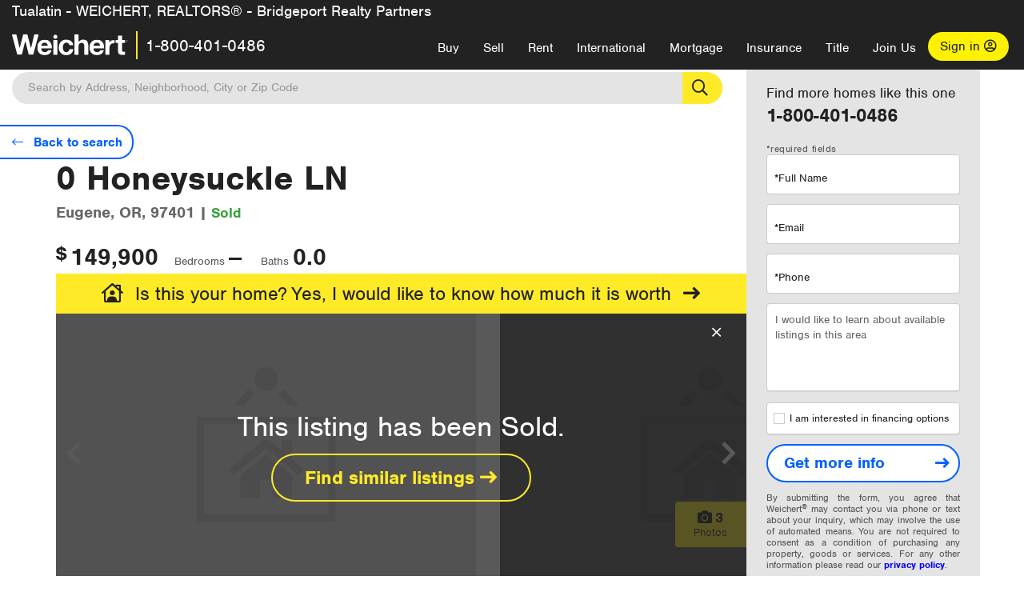

--- FILE ---
content_type: text/css; charset=utf-8
request_url: https://www.weichert.com/bundles/styles2?v=4mfPNV0ysKnt67NSg8WAcv9ZjAezBt0c77HgHiOH1IA1
body_size: 187358
content:
/* Minification failed. Returning unminified contents.
(13193,28): run-time error CSS1062: Expected semicolon or closing curly-brace, found ')'
(31730,47): run-time error CSS1046: Expect comma, found '0'
(31730,51): run-time error CSS1046: Expect comma, found '/'
(31731,39): run-time error CSS1046: Expect comma, found '0'
(31731,43): run-time error CSS1046: Expect comma, found '/'
 */
.agent-container {
    max-width: 1200px;
    margin: 0 auto;
}

    .agent-container #main-content-bar h1 {
        padding-bottom: 32px;
    }

    .agent-container #main-content-bar h1 {
        padding-bottom: 32px;
    }

    @media(min-width:992px){
        .agent-container .agent-img-link-section {
            padding-top: 8px;
            padding-left: 50px;
        }
    }
@media(max-width:767px) {
    .agent-container .agent-img-link-section {
        text-align:center;
    }
}


.agent-container #main-content-bar .agent-profile-img-border {
    width: 156px;
    height: 156px;
    display: inline-block;
    border: 1px solid #cccccc;
    border-radius: 80px;
    text-align: center;
}

.agent-container #main-content-bar .agent-profile-mask {
    width: 150px;
    height: 150px;
    overflow: hidden;
    display: inline-block;
    position: relative;
    border-radius: 77px;
    margin-top: 2px;
}

    .agent-container #main-content-bar .agent-profile-mask img {
        height: auto;
        width: 100%;
    }

.agent-container #main-content-bar .agent-name {
    font-family: "nimbus-sans",sans-serif;
    font-weight: bold;
    font-size: 32px;
    line-height: 1;
    display: block;
}

@media(max-width:767px) {
    .agent-container .agent-contact-office-details-section {
        text-align:center;
        padding-top: 18px;
    }
}


.agent-container .agent-sales-associate {
    color: #222223;
    font-family: "nimbus-sans";
    font-size: 18px;
    letter-spacing: 0;
    line-height: 22px;
}

.agent-container .agent-contact-details{
    padding-top: 30px;
}

.agent-container .agent-office-details {
    padding-top: 20px;
}

.agent-container .agent-email {
    color: #0060FF;
}

    .agent-container .agent-office-details .agent-office-link {
        color: #0060FF;
    }


.agent-container .agent-website-link {
    height: 40px;
    width: 156px;
    color: #222223;
    font-family: "nimbus-sans";
    font-size: 16px;
    font-weight: bold;
    letter-spacing: 0;
    line-height: 19px;
    text-align: center;
    border-radius: 27.5px;
    background-color: #FFEA27;
    padding: 9px 12px 12px 12px;
    display: block;
    clear: both;
    text-align: center;
    margin-top: 20px;
}

.agent-container .fair-housing-notice {
    font-family: "nimbus-sans";
    font-size: 14px;
    font-weight: bold;
    color: #54585A;
    text-decoration: underline;
    text-align: right;
    display: inline-block;
    padding: 8px 20px;
    position: relative;
    clear: both;
    float: right;
}

@media (max-width: 767px) {
    .agent-container .agent-website-link {
        margin: 0 auto;
        margin-top: 20px;
    }

    .agent-container .fair-housing-notice {
        top: 10px;
        text-align: center;
        float: none;
        display: block;
    }
}

.agent-container .divider-rule {
    padding-bottom: 10px;
    padding-top: 10px;
    clear: both;
}

.agent-container hr {
    margin-top: 20px;
    margin-bottom: 20px;
    border: 0;
    border-top: 1px solid #eee;
}


.agent-container #similarListingsContainer {
    margin-bottom: 20px;
    margin-right: -24px;
    padding-bottom: 150px;
}

.sitealert .agent-container #similarListingsContainer {
    padding-bottom: 300px;
}

.agent-container .price {
    font-size: 1.5em !important;
}

.agent-container #main-content-bar #similarListingsContainer .carousel-info {
    margin-top: 0px;
    padding-left: 0px;
}

@media(min-width:733px) {
    .agent-container #similarListingsContainer .carousel-box {
        margin-left: 237px;
    }
}

.agent-container #main-content-bar #noSimilarListingsContainer {
    box-sizing: border-box;
    border: 1px solid #7DA1C4;
    background-color: rgba(125,161,196,0.07);
    display: inline-block;
    padding-right: 24px;
    position: relative;
}

@media(min-width:1200px) {
    .agent-container #main-content-bar #noSimilarListingsContainer {
        max-width: 780px;
        margin-bottom: 300px;
    }
    .sitealert .agent-container #main-content-bar #noSimilarListingsContainer {
        margin-bottom: 400px;
    }
}

@media(min-width:992px) and (max-width:1199px) {
    .agent-container #main-content-bar #noSimilarListingsContainer {
        max-width: 780px;
        margin-bottom: 350px;
    }

    .sitealert .agent-container #main-content-bar #noSimilarListingsContainer {
        margin-bottom: 400px;
    }
}

@media (min-width: 769px) and (max-width:991px) {
    .agent-container #main-content-bar #noSimilarListingsContainer {
        max-width: 780px;
    }
}


.agent-container #noSimilarListingsContainer .home {
    height: 53px;
    width: 59px;
    color: #222223;
    font-family: "Font Awesome 5 Pro";
    font-size: 52px;
    font-weight: 300;
    letter-spacing: 0;
    line-height: 53px;
    margin-top: 48px;
    margin-left: 24px;
    display: inline-block;
    float: left;
}

@media (max-width: 576px) {
    .agent-container #noSimilarListingsContainer .home {
        float: none;
        font-size: 52px;
        margin-top: 32px;
    }
}

@media (min-width: 577px) {
    .agent-container #noSimilarListingsContainer .home {
        position: absolute;
        top: 0;
        bottom: 0;
        margin-left: 24px;
        margin: auto 24px;
    }
}

.agent-container #noSimilarListingsContainer .sorry-no-homes-were {
    color: #222223;
    font-family: "Nimbus-Sans";
    font-size: 32px;
    font-weight: bold;
    letter-spacing: 0;
    line-height: 1;
    margin-top: 32px;
    margin-left: 120px;
    padding-bottom: 10px;
}

@media (max-width: 576px) {
    .agent-container #noSimilarListingsContainer .sorry-no-homes-were {
        font-size: 24px;
        margin-left: 24px;
        margin-top: 5px;
    }
}

.agent-container #noSimilarListingsContainer .search-more-homes {
    height: 20px;
    width: 220px;
    color: #0060FF;
    font-family: "Nimbus-Sans";
    font-size: 20px;
    font-weight: bold;
    letter-spacing: 0;
    line-height: 24px;
    margin-left: 120px;
    display: block;
    margin-bottom: 32px;
}

@media (max-width: 576px) {
    .agent-container #noSimilarListingsContainer .search-more-homes {
        margin-left: 24px;
    }
}

.agent-container #noSimilarListingsContainer .search-more-homes a {
    color: #0060FF;
    font-family: "Nimbus-Sans";
}

.agent-container #noSimilarListingsContainer .long-arrow-right {
    height: 21px;
    width: 19px;
    color: #0060FF;
    font-family: "Font Awesome 5 Pro";
    font-size: 20px;
    letter-spacing: 0;
    line-height: 21px;
    margin-left: 10px;
}

.agent-container .long-arrow-right::after {
    content: "\f178";
}

.agent-container #pageSidebar #formCloseBTN {
    color: #0060ff;
    cursor: pointer;
    display: none;
    font-size: 24px;
    position: absolute;
    top: 18px;
    right: 10px;
    z-index: 1;
}

.agent-container #pageSidebar {
    width: 300px;
    position: fixed;
    top: 0;
    margin-left: 900px
}

.agent-container .pageSidebar {
    height: 100vh;
    position: fixed;
    top: 60px;
    bottom: auto
}

.agent-container #pageSidebar {
    z-index: 0 !important;
}

@media (max-width:899px) {
    .agent-container #pageSidebar {
        z-index: 112 !important;
    }
}

@media (max-width:1200px) and (min-width:900px) {


    .agent-container #pageSidebar {
        right: 0
    }
}

@media(min-width:768px) and (max-width:1200px) {
    .agent-container #pageSidebar {
        right: 0;
    }
}

.agent-container .pageBody.sidebar {
    background: none;
}

    .agent-container .pageBody.sidebar .mobileHeader {
        display: none;
    }

    #mainContentSection .agent-container .pageBody.sidebar .mainSection, .agent-container .pageBody.sidebar .mainSection {
        background: #fff;
        margin-left: 0;
        margin-right: 300px
    }

@media (max-width:899px) {
    #mainContentSection .agent-container .pageBody.sidebar .mainSection, .agent-container .pageBody.sidebar .mainSection {
        margin: 0
    }

    .agent-container .pageBody.sidebar .mobileHeader #sidebarTrigger {
        background: #0060ff;
        border-radius: 25px 25px 25px 25px;
        box-shadow: 0 3px 6px rgba(0, 0, 0, .16);
        color: #fff;
        cursor: pointer;
        font-size: 20px;
        font-weight: 700;
        padding: 6px 20px;
        position: relative;
        text-align: center;
        z-index: 2;
        height: 40px;
    }

        .agent-container .pageBody.sidebar .mobileHeader #sidebarTrigger.sidebar-active {
            display: none
        }

        .agent-container .pageBody.sidebar .mobileHeader #sidebarTrigger .fa {
            display: none
        }

    .agent-container .pageBody.sidebar .mobileHeader {
        display: block;
        position: fixed;
        bottom: 30px;
        left: 50%;
        transform: translateX(-50%);
        z-index: 3;
    }

        .agent-container .pageBody.sidebar .mobileHeader header {
            display: none
        }
}

@media(min-width:768px) and (max-width:899px) {

    .agent-container #pageSidebar #formCloseBTN {
        display: block;
        z-index: 113
    }

    .agent-container #pageSidebar {
        top: 60px !important;
    }

    .sitealert .agent-container #pageSidebar {
        top: 137px !important;
    }

    .agent-container #pageSidebar.active {
        transform: translateX(0);
    }
}

@media(max-width:767px) {
    .agent-container #pageSidebar #formCloseBTN {
        display: block;
        z-index: 113
    }

    .agent-container #pageSidebar {
        height: 100vh;
        width: 100%;
        position: fixed !important;
        bottom: auto !important;
        right: -9999999999px;
        transform: translateY(-100%);
        transition: transform .6s ease, right 0s .6s;
        z-index: 1;
        overflow-y: auto;
    }

        .agent-container #pageSidebar.active {
            right: 0;
            transform: translateY(0);
            transition: transform .6s ease;
        }

    .agent-container #pageSidebar {
        position: fixed !important;
        bottom: auto !important;
        overflow-y: auto;
    }

    .sitealert .agent-container #pageSidebar {
        top: 137px !important;
    }
}


.agent-container #request-more-info__bg-overlay {
    z-index: -1;
}


body.bodyLock {
    height: 100%;
    overflow: hidden;
    margin: 0
}

.agent-container .pageBody .innerContainer {
    padding-top: 30px;
    min-height: 750px;
}

.pageBody .innerContainer.full {
    margin: 35px 6% 70px
}

.pageBody .innerContainer > :not(.row) {
    max-width: 900px
}


@media (min-width:900px) {
    .sidebar.pageBody .h1, .sidebar.pageBody h1 {
        font-size: 44px;
        margin-bottom: 15px
    }


    .agent-container .pageBody .innerContainer, .agent-container .pageBody .innerContainer.full {
        margin-left: 24px;
        margin-right: 24px;
    }
}

@media (max-width:899px) and (min-width:571px) {
    .agent-container .pageBody .innerContainer, .agent-container .pageBody .innerContainer.full {
        margin-left: 24px;
        margin-right: 24px;
    }
}

@media (max-width:899px) and (min-width:768px) {
    #mainContentSection .pageBody.sidebar .mainSection, .pageBody.sidebar .mainSection {
        margin-right: 0
    }
}

@media (max-width:767px) {
    .pageBody.sidebar .mainSection {
        margin-right: 0
    }

    .pageBody.sidebar .mobileHeader {
        display: block;
        position: fixed;
        bottom: 30px;
        left: 50%;
        transform: translateX(-50%);
        z-index: 1
    }

        .pageBody.sidebar .mobileHeader header {
            display: none
        }
}

@media (max-width:570px) {
    .pageBody .h1, .pageBody h1 {
        font-size: 32px;
        margin-bottom: 20px
    }

    .pageBody .h4, .pageBody h4 {
        font-size: 20px
    }

    .pageBody p {
        margin-bottom: 15px
    }

    .fullWidth {
        width: 100%
    }

    .pageBody .fullBtn {
        background: #fff;
        border: 2px solid #0060ff;
        border-radius: 40px;
        color: #0060ff;
        display: inline-block;
        font-size: 16px;
        font-weight: 700;
        overflow: hidden;
        margin: 15px 0;
        padding: 16px 24px;
        position: relative;
        text-decoration: none
    }

    .aboutUs .col3 {
        padding: 0
    }

    .aboutUs .letterBlock {
        background: #e4e4e4;
        padding: 15px
    }

    .aboutUs .order-lg-1 {
        padding: 0
    }

    .pageBody .block-title-sm {
        font-size: 32px;
        margin-bottom: 20px
    }

    .btn.btn-white.long-text {
        padding: 12px 50px 12px 24px;
        white-space: unset
    }

    .fieldContainer {
        padding-right: 0
    }

    .pageBody .block-title-xsm {
        font-size: 24px
    }

    .agent-container .pageBody .innerContainer, .agent-container .pageBody .innerContainer.full {
        margin: 0px 24px
    }


    .sectionCol {
        margin-bottom: 70px
    }

        .sectionCol:last-child {
            margin-bottom: 0
        }

    .graySection li {
        margin-bottom: 20px;
        min-height: 125px
    }

    .sidebar .linkList ul {
        width: 100%
    }

    .pageBody .linkList a {
        margin: 0;
        padding-right: 48px;
        width: 100%
    }

        .pageBody .linkList a .fa {
            margin-left: 0;
            position: absolute;
            top: 50%;
            right: 24px;
            transform: translateY(-50%)
        }

    .contactForm #page_webform .innerForm, .contactForm form {
        flex-wrap: wrap
    }

    .contactForm .innerContainer .form-disclaimer a:link {
        font-size: 12px;
        line-height: 1.3;
        color: #999;
        padding: 50px 0 0;
        border: none;
        background-color: inherit;
        display: inline
    }

    .fieldContainer {
        flex: 0 0 100%;
        margin-bottom: 40px
    }

        .fieldContainer:last-child {
            margin-bottom: 0
        }

    .pageBody.sidebar .mainSection {
        margin-right: 0
    }
}

@media (min-width:1200px) {
    .pageBody.sidebar .mainSection {
        max-width: 900px
    }
}

/*@media (min-width:900px) {
    #sitefooter {
        z-index: 2 !important;
        background-color: #fff;
        position: relative;
    }
}*/

/* Agent Header*/
#AgentDetails,
#OfficeName {
    max-width: 171px;
    margin-top: 12px;
    overflow-wrap: break-word;
    margin-left: 10px;
    margin-right: 10px;
    overflow: hidden;
}
/* Search Page*/
#associateSearch .form-lead, #officeSearchForm .form-lead {
    font-weight: lighter;
    margin-bottom: 0;
    margin-top: 45px;
}

#associateSearch .form-header, #officeSearchForm .form-header {
    margin-top: 0px;
    font-size: 60px;
}

#associateSearch .form-p, #officeSearchForm .form-p {
    font-size: 24px;
}

#associateSearch .form-label {
    font-weight: 400;
    text-align: right;
}

    #associateSearch .form-label.form-label-office {
        margin-top: 10px;
    }

    #associateSearch .form-label strong {
        display: block;
    }

#associateSearch .form-standard {
    height: 43px;
    background: #e4e4e4;
}

#associateSearch .form-list .dropdown-toggle {
    height: 43px;
    background: #e4e4e4;
    width: 220px;
    font-size: 18px;
    overflow: hidden;
}

#associateSearch .standard-btn {
    position: relative;
    display: block;
    padding-top: 3px;
    padding-left: 22px;
    padding-right: 22px;
    height: 45px;
    width: 220px;
    border-radius: 22.5px;
    color: #0060ff;
    border: 2px solid;
    font-size: 22px;
    font-weight: bold;
    text-align: left;
    background: none;
    z-index: 10;
}

    #associateSearch .standard-btn:hover {
        background: #0060ff;
        color: #fff;
    }

#associateSearch .btn-box i {
    position: absolute;
    top: 11px;
    color: #0060ff;
    font-size: 24px;
    left: 196px;
}

#associateSearch .form-list .dropdown-menu {
    overflow: auto auto !important;
}

#associateSearch .dropdown-menu a {
    background-color: #fff;
}

#associateSearch .dropdown-menu > .active > a, #associateSearch .dropdown-menu > .active > a:hover, #associateSearch .dropdown-menu > .active > a:focus {
    background-color: #337ab7;
}

@media (max-width: 767px) {
    #associateSearch .form-label {
        text-align: center;
    }

    #associateSearch .form-list .btn-group {
        width: 100%;
    }

    #associateSearch .form-list .dropdown-toggle {
        width: 100%;
    }

    #associateSearch .form-list .dropdown-menu {
        max-width: 100%;
    }
}
/*Agent Results Page*/
#associateResults .search-lead {
    font-weight: lighter;
    margin-bottom: 0;
    margin-top: 45px;
}

#associateResults .search-title {
    margin-top: 0px;
    font-size: 60px;
}

#associateResults agent-pagejump {
    display: block;
}

#associateResults .agent-pageturn {
    display: none;
    text-align: center;
}

@media (max-width: 555px) {
    #associateResults .agent-pagejump {
        display: none;
    }

    #associateResults .agent-pageturn {
        display: block;
    }
}

#associateResults .spanPageTurnLink a {
    display: inline-block;
    padding: 5px 14px;
    background-color: #fff;
    border: 1px solid #ddd;
    border-radius: 15px;
}

    #associateResults .spanPageTurnLink a:hover, #associateResults .spanPageTurnLink a:focus {
        text-decoration: none;
    }

#associateResults .spanPageTurnLinkDivider {
    display: none;
}

#associateResults .tablePageJumpNavigation a {
    position: relative;
    float: left;
    padding: 6px 12px;
    line-height: 1.42857143;
    text-decoration: none;
    color: #337ab7;
    background-color: #fff;
    border: 1px solid #ddd;
    margin-left: -1px;
    cursor: pointer;
}

    #associateResults .tablePageJumpNavigation a:first-child {
        border-bottom-left-radius: 3px;
        border-top-left-radius: 3px;
    }

    #associateResults .tablePageJumpNavigation a:last-child {
        border-bottom-right-radius: 3px;
        border-top-right-radius: 3px;
    }

    #associateResults .tablePageJumpNavigation a.active, #associateResults .tablePageJumpNavigation a:hover, #associateResults .tablePageJumpNavigation a:focus {
        z-index: 3;
        color: #fff;
        background-color: #337ab7;
        border-color: #337ab7;
    }

#associateResults .spanLinkDivider {
    display: none;
}

.agent-card-grid {
    margin-left: -1%;
    margin-right: -1%;
}

.agent-card {
    width: 18%;
    float: left;
    text-align: center;
    margin: 1%;
    border: 1px solid #ccc;
}

@media (max-width: 999px) {
    .agent-card {
        width: 31.33%;
    }
}

@media (max-width: 555px) {
    .agent-card {
        width: 98%;
    }
}

@media(max-width:991px) {
    #agentOffice{
        margin-bottom:10px;
    }
}

#agentOffice .agent-section-icon {
    margin-right: 10px;
    float: left;
    margin-top: 3px;
    margin-bottom: 12px;
}
.agent-padding {
    padding: 8px;
}

.agent-card-img-border {
    width: 102px;
    height: 102px;
    display: inline-block;
    border: 1px solid #cccccc;
    border-radius: 53px;
}

.agent-card-mask {
    width: 96px;
    height: 96px;
    overflow: hidden;
    display: inline-block;
    position: relative;
    border-radius: 50px;
    margin-top: 2px;
}

    .agent-card-mask img {
        height: auto;
        width: 100%;
    }

.agent-card-title {
    font-size: 17px;
    display: flex;
    justify-content: center;
    flex-direction: column;
    height: 38px;
    margin-bottom: 8px;
    margin-top: 2px;
}

.agent-card-office {
    height: 70px;
    margin-bottom: 3px;
    overflow: hidden;
    position: relative;
    font-size: 13px;
}

    .agent-card-office a {
        color: #545851;
    }

.agent-card-phone {
    font-size: 16px;
    font-weight: bold;
    margin-top: 0;
    margin-bottom: 6px;
    height: 17px;
}

    .agent-card-phone a {
        color: #222223;
    }

.agent-profile-box {
    width: 100%;
    height: 36px;
    background: #ffea27;
    font-weight: bold;
    text-align: left;
}

    .agent-profile-box a {
        display: block;
        padding-top: 4px;
        padding-bottom: 6px;
        color: #0060ff;
        width: 100%;
        padding-left: 10px;
        font-size: 14px;
    }

    .agent-profile-box a {
        text-decoration: none;
    }

        .agent-profile-box a:after {
            font-family: "Font Awesome 5 Pro";
            font-size: 18px;
            content: "\f30b";
            position: relative;
            left: 5px;
            top: 2px;
        }

/*End Agent Results Page*/
/* article */
#article-container,
#article-sidebar {
    margin-top: 20px;
}
#article{
    margin: 20px 0;
}
#article h1{
    border-bottom: 1px solid #DDDDDD;
    padding-bottom: 4px;
}
#article h2{
    font-size:1.875em;
}
#article .likes-bar{
    float:right;
}

#article .author-photo {
    margin-right:6px;
}

#article .author {
    font-size: .85em;
}
#article .published-date {
    font-size: .85em;
    font-weight: bold;
}
#article #articlecontent {
    margin: 12px 0;
}
#article-layout:after {
    content:"";
    display:table;
    clear:both;
}
#article #articlecontent h3 {
    font-size: 1.5em;
    font-weight: bold;
    margin-top: 30px;
}
#article #articlecontent p {
    line-height:1.6em;
}
#article #articlecontent li {
    line-height:2em;
    margin-bottom: 10px;
}
#article #articlecontent img{
    max-width: 100%;
}
#article #articlecontent .container {
    width: auto;
}
#article #articlefooter{
    font-size: 0.85em;
}
#article #articlefooter ul.list-inline {
    display:inline;
}
#article #articlefooter .categorylist,
#article #articlefooter .taglist{
    float:left;
    clear:left;
}

#article #contactFormSection {
    margin: 12px 0;
}



@media (min-width: 768px) {
    #article #contactFormSection .form{
        margin:0 auto;
        width: 440px;
    }
}

#articlelist ul#articles {
    margin: 12px 0;
}

#articlelist h1 {
    font-size: 2em;
    -ms-text-overflow: ellipsis;
    -o-text-overflow: ellipsis;
    text-overflow: ellipsis;
}
#articlelist small {
    display:block;
    margin: 14px 0;
}
#articlelist .author-photo {
    margin-right:6px;
}

#article-sidebar .panel {
    background-color: #e4e4e4;
    border: 1px solid #cdcdcc;
}

#article-sidebar .panel-body h3 {
    margin: 0 0 6px 0;
    font-weight: bold;
}

#article-sidebar .panel-body h3 a{
    color: #32363f;
    text-decoration:none;
}

#article-sidebar .article-categories .categoryList a {
    text-decoration:none;
}

#article-sidebar .article-categories .categoryList a:hover {
    text-decoration: underline;
}

#article-sidebar .recent-articles .categoryList a{
    text-decoration: none;
}

#article-sidebar .recent-articles .categoryList a:hover{
    text-decoration: underline;
}

#article-sidebar .panel-body-title{
    border-bottom: 1px solid #DDDDDD;
    padding-bottom: 4px;
    overflow: auto;
}

#article-sidebar .panel-body-title a{
    text-decoration: none;
}

#article-sidebar .panel-body-title a:hover{
    text-decoration: underline;
}

#article-sidebar .panel-body-title .main {
    float: left;
}

#article-sidebar .panel-body-title .sub {
    float: right;
    padding-top: 5px;
}

@media (min-width: 768px) and (max-width: 1199px) {
    #article-sidebar .panel-body-title .sub {
        float: left;
    }
}

#article-sidebar .article-categories ul.categoryList ul {
    list-style:none;
    padding-left: 30px;
}

@media (min-width: 992px) and (max-width: 1199px) {
    #article-sidebar .article-categories ul.categoryList ul {
        padding-left: 15px;
    }
}


@media (min-width: 768px) and (max-width: 991px) {
    #article-sidebar .article-categories ul.categoryList ul {
        padding-left: 15px;
    }
}

#article-sidebar .article-categories ul li,
#article-sidebar .recent-articles ul li {
    padding: 2px 0;
}

/* override addthis margins */
.article-layout .at4-jumboshare .at4-share-btn {
    margin-right: 0 !important;
}
/* end article */

/* content list */
.categorylist ul,
.taglist ul{
    list-style: none;
    margin:0;
    padding:0;
    display:inline;
}
.categorylist ul li,
.taglist ul li {
    display: inline;
}

#contentList h1{
    margin: 20px 0 15px 0;
}
#contentList h1 span.tags {
    color: #428BCA;
}
#contentList #summaries {
    margin: 20px 0;
}
#contentList #summaries .author-photo {
    margin-right: 6px;
}

/* end content list */


li.teaser.media .teaser-image {
    max-width: 100%;
    display: block;
}
@media (min-width: 768px) {
    li.teaser.media .teaser-image {
        max-width: 200px;
        float: left;
        margin-right: 10px;
    }
}
@media (min-width: 992px) {
    li.teaser.media .teaser-image {
        max-width: 238px;
    }
}
@media (min-width: 1200px) {
    li.teaser.media .teaser-image {
        max-width: 238px;
    }
}

/*addthis mobile resize */
@media (max-width: 767px) {
    .article-layout .addthis_jumbo_share .at4-jumboshare .at4-count-container {
        padding-right: 8px;
    }
    .article-layout .addthis_jumbo_share .at4-jumboshare .at4-share-container {
        padding-left: 8px;
    }
    .article-layout .addthis_jumbo_share .at4-jumboshare .at4-count {
        font-size: 18px;
        line-height:normal;
    }
    .article-layout .addthis_jumbo_share .at4-jumboshare .at4-title {
        font-size: 12px;
        line-height:normal;
    }
}
/*end addthis mobile resize */

/*html, body {
  height: 100%;
  font-size: 16px;
  font-family: 'Source Sans Pro', sans-serif;
  font-weight: 400;
  color: #54585a; }*/

/* Medium devices */
/*@media only screen and (min-width: 992px) {
  html, body {
    font-size: 14px; } 

}

h1 {
  font-size: 2.5em;
  color: #222223;
  font-weight: 300; }

h2 {
  font-size: 2em;
  color: #222223;
  font-weight: 300; }

h3 {
  font-size: 1.625em;
  color: #222223;
  font-weight: 300; }

h4 {
  font-size: 1.3125em;
  color: #222223;
  font-weight: 300; }

p {
  font-size: 1em; }*/

/* Medium devices */
/*@media only screen and (min-width: 992px) {
  h1 {
    font-size: 2.571em; }
  h2 {
    font-size: 2.143em; }
  h3 {
    font-size: 1.714em; }
  h4 {
    font-size: 1.286em; } }*/

.btn.btn-link.v2, .btn.btn-yellow, .btn.btn-blue, .btn.btn-gray, .btn.btn-green, .btn.btn-orange, .btn.btn-light-blue {
  border-style: none;
  font-size: 1.125em;
  padding: 7px 45px; }
  @media only screen and (min-width: 992px) {
    .btn.btn-link.v2, .btn.btn-yellow, .btn.btn-blue, .btn.btn-gray, .btn.btn-green, .btn.btn-orange, .btn.btn-light-blue {
      padding: 9px 45px; } }

.btn.btn-yellow-secondary, .btn.btn-blue-secondary, .btn.btn-gray-secondary, .btn.btn-green-secondary, .btn.btn-orange-secondary, .btn.btn-light-blue-secondary {
  background-color: #ffffff;
  border: 2px solid;
  font-size: 1.125em;
  padding: 5px 45px; }
  @media only screen and (min-width: 992px) {
    .btn.btn-yellow-secondary, .btn.btn-blue-secondary, .btn.btn-gray-secondary, .btn.btn-green-secondary, .btn.btn-orange-secondary, .btn.btn-light-blue-secondary {
      padding: 7px 45px; } }

.btn.btn-link.v2 {
  color: #385e9d; }

.btn.btn-yellow {
  background-color: #ffea27;
  color: #385e9d; }
  .btn.btn-yellow:hover {
    background-color: #FAE200;
    color: #4C74C5; }

.btn.btn-blue {
  background-color: #385e9d;
  color: #ffea27; }
  .btn.btn-blue:hover {
    background-color: #2C5692;
    color: #7da1c4; }

.btn.btn-gray {
  background-color: #cccccc;
  color: #54585a; }
  .btn.btn-gray:hover {
    background-color: #999999;
    color: #e4e4e4; }

.btn.btn-green {
  background-color: #15892c;
  color: #FFFFFF; }
  .btn.btn-green:hover {
    background-color: #2E8540;
    color: #FFFFFF; }

.btn.btn-orange {
  background-color: #e87722;
  color: #ffea27; }
  .btn.btn-orange:hover {
    background-color: #DF6C20;
    color: #FFFFFF; }

.btn.btn-light-blue {
  background-color: #7da1c4;
  color: #ffea27; }
  .btn.btn-light-blue:hover {
    background-color: #6A95B8;
    color: #FFFFFF; }

.btn.btn-yellow-secondary {
  border-color: #ffea27;
  color: #54585a; }
  .btn.btn-yellow-secondary:hover {
    background-color: #ffea27;
    color: #385e9d; }

.btn.btn-blue-secondary {
  border-color: #385e9d;
  color: #54585a; }
  .btn.btn-blue-secondary:hover {
    background-color: #385e9d;
    color: #FFFFFF; }

.btn.btn-gray-secondary {
  border-color: #999999;
  color: #54585a; }
  .btn.btn-gray-secondary:hover {
    background-color: #cccccc;
    color: #385e9d; }

.btn.btn-green-secondary {
  border-color: #15892c;
  color: #54585a; }
  .btn.btn-green-secondary:hover {
    background-color: #15892c;
    color: #FFFFFF; }

.btn.btn-orange-secondary {
  border-color: #e87722;
  color: #54585a; }
  .btn.btn-orange-secondary:hover {
    background-color: #e87722;
    color: #FFFFFF; }

.btn.btn-light-blue-secondary {
  border-color: #7da1c4;
  color: #385e9d; }
  .btn.btn-light-blue-secondary:hover {
    background-color: #7da1c4;
    color: #FFFFFF; }

.text-error {
  color: #e87722; }

/* Text Inputs + Textarea
   ========================================================================== */
/* Style Placeholders */
::-webkit-input-placeholder {
  color: #d1d1d1; }

::-moz-placeholder {
  color: #d1d1d1; }

:-ms-input-placeholder {
  color: #d1d1d1; }

::placeholder {
  color: #d1d1d1; }

/* Text inputs */
.input-field input:not([type]),
.input-field input[type=text]:not(.browser-default),
.input-field input[type=password]:not(.browser-default),
.input-field input[type=email]:not(.browser-default),
.input-field input[type=url]:not(.browser-default),
.input-field input[type=time]:not(.browser-default),
.input-field input[type=date]:not(.browser-default),
.input-field input[type=datetime]:not(.browser-default),
.input-field input[type=datetime-local]:not(.browser-default),
.input-field input[type=tel]:not(.browser-default),
.input-field input[type=number]:not(.browser-default),
.input-field input[type=search]:not(.browser-default),
.input-field textarea,
.input-field select,
.input-field .dropdown-toggle {
  color: #54585a !important;
  background-color: transparent;
  border: none;
  border-bottom: 1px solid #cccccc;
  border-radius: 0;
  outline: none;
  height: 2rem;
  width: 100%;
  font-size: 1rem;
  margin: 0;
  padding: 0;
  -webkit-box-shadow: none;
  box-shadow: none;
  -webkit-box-sizing: content-box;
  box-sizing: content-box;
  -webkit-transition: all 0.3s;
  transition: all 0.3s; }

.input-field input:not([type]):disabled, input:not([type])[readonly="readonly"],
.input-field input[type=text]:not(.browser-default):disabled,
.input-field input[type=text]:not(.browser-default)[readonly="readonly"],
.input-field input[type=password]:not(.browser-default):disabled,
.input-field input[type=password]:not(.browser-default)[readonly="readonly"],
.input-field input[type=email]:not(.browser-default):disabled,
.input-field input[type=email]:not(.browser-default)[readonly="readonly"],
.input-field input[type=url]:not(.browser-default):disabled,
.input-field input[type=url]:not(.browser-default)[readonly="readonly"],
.input-field input[type=time]:not(.browser-default):disabled,
.input-field input[type=time]:not(.browser-default)[readonly="readonly"],
.input-field input[type=date]:not(.browser-default):disabled,
.input-field input[type=date]:not(.browser-default)[readonly="readonly"],
.input-field input[type=datetime]:not(.browser-default):disabled,
.input-field input[type=datetime]:not(.browser-default)[readonly="readonly"],
.input-field input[type=datetime-local]:not(.browser-default):disabled,
.input-field input[type=datetime-local]:not(.browser-default)[readonly="readonly"],
.input-field input[type=tel]:not(.browser-default):disabled,
.input-field input[type=tel]:not(.browser-default)[readonly="readonly"],
.input-field input[type=number]:not(.browser-default):disabled,
.input-field input[type=number]:not(.browser-default)[readonly="readonly"],
.input-field input[type=search]:not(.browser-default):disabled,
.input-field input[type=search]:not(.browser-default)[readonly="readonly"],
.input-field textarea:disabled,
.input-field textarea[readonly="readonly"],
.input-field select:disabled,
.input-field select[readonly="readonly"],
.input-field .dropdown-toggle:disabled,
.input-field .dropdown-toggle[readonly="readonly"] {
  color: rgba(0, 0, 0, 0.42);
  border-bottom: 1px dotted rgba(0, 0, 0, 0.42); }

.input-field input:not([type]):disabled + label,
.input-field input:not([type])[readonly="readonly"] + label,
.input-field input[type=text]:not(.browser-default):disabled + label,
.input-field input[type=text]:not(.browser-default)[readonly="readonly"] + label,
.input-field input[type=password]:not(.browser-default):disabled + label,
.input-field input[type=password]:not(.browser-default)[readonly="readonly"] + label,
.input-field input[type=email]:not(.browser-default):disabled + label,
.input-field input[type=email]:not(.browser-default)[readonly="readonly"] + label,
.input-field input[type=url]:not(.browser-default):disabled + label,
.input-field input[type=url]:not(.browser-default)[readonly="readonly"] + label,
.input-field input[type=time]:not(.browser-default):disabled + label,
.input-field input[type=time]:not(.browser-default)[readonly="readonly"] + label,
.input-field input[type=date]:not(.browser-default):disabled + label,
.input-field input[type=date]:not(.browser-default)[readonly="readonly"] + label,
.input-field input[type=datetime]:not(.browser-default):disabled + label,
.input-field input[type=datetime]:not(.browser-default)[readonly="readonly"] + label,
.input-field input[type=datetime-local]:not(.browser-default):disabled + label,
.input-field input[type=datetime-local]:not(.browser-default)[readonly="readonly"] + label,
.input-field input[type=tel]:not(.browser-default):disabled + label,
.input-field input[type=tel]:not(.browser-default)[readonly="readonly"] + label,
.input-field input[type=number]:not(.browser-default):disabled + label,
.input-field input[type=number]:not(.browser-default)[readonly="readonly"] + label,
.input-field input[type=search]:not(.browser-default):disabled + label,
.input-field input[type=search]:not(.browser-default)[readonly="readonly"] + label,
.input-field textarea:disabled + label,
.input-field textarea[readonly="readonly"] + label,
.input-field select:disabled + label,
.input-field select[readonly="readonly"] + label,
.input-field .dropdown-toggle:disabled + label,
.input-field .dropdown-toggle[readonly="readonly"] + label {
  color: rgba(0, 0, 0, 0.42); }

.input-field input:not([type]):focus:not([readonly]),
.input-field input[type=text]:not(.browser-default):focus:not([readonly]),
.input-field input[type=password]:not(.browser-default):focus:not([readonly]),
.input-field input[type=email]:not(.browser-default):focus:not([readonly]),
.input-field input[type=url]:not(.browser-default):focus:not([readonly]),
.input-field input[type=time]:not(.browser-default):focus:not([readonly]),
.input-field input[type=date]:not(.browser-default):focus:not([readonly]),
.input-field input[type=datetime]:not(.browser-default):focus:not([readonly]),
.input-field input[type=datetime-local]:not(.browser-default):focus:not([readonly]),
.input-field input[type=tel]:not(.browser-default):focus:not([readonly]),
.input-field input[type=number]:not(.browser-default):focus:not([readonly]),
.input-field input[type=search]:not(.browser-default):focus:not([readonly]),
.input-field textarea:focus:not([readonly]),
.input-field select:focus:not([readonly]),
.input-field .dropdown-toggle:focus:not([readonly]),
.input-field .open .dropdown-toggle:not([readonly]) {
  border-bottom: 1px solid #7da1c4;
  -webkit-box-shadow: 0 1px 0 0 #7da1c4;
  box-shadow: 0 1px 0 0 #7da1c4; }

.input-field input:not([type]):focus:not([readonly]) + label,
.input-field input[type=text]:not(.browser-default):focus:not([readonly]) + label,
.input-field input[type=password]:not(.browser-default):focus:not([readonly]) + label,
.input-field input[type=email]:not(.browser-default):focus:not([readonly]) + label,
.input-field input[type=url]:not(.browser-default):focus:not([readonly]) + label,
.input-field input[type=time]:not(.browser-default):focus:not([readonly]) + label,
.input-field input[type=date]:not(.browser-default):focus:not([readonly]) + label,
.input-field input[type=datetime]:not(.browser-default):focus:not([readonly]) + label,
.input-field input[type=datetime-local]:not(.browser-default):focus:not([readonly]) + label,
.input-field input[type=tel]:not(.browser-default):focus:not([readonly]) + label,
.input-field input[type=number]:not(.browser-default):focus:not([readonly]) + label,
.input-field input[type=search]:not(.browser-default):focus:not([readonly]) + label,
.input-field textarea:focus:not([readonly]) + label,
.input-field select:focus:not([readonly]) + label,
.input-field .dropdown-toggle:focus:not([readonly]) + label,
.input-field .open .dropdown-toggle:not([readonly]) + .dropdown-backdrop + label {
  color: #7da1c4; }

.input-field input.input-validation-error:not([type]), input.input-validation-error:not([type]):focus,
.input-field input[type=text].input-validation-error:not(.browser-default),
.input-field input[type=text].input-validation-error:not(.browser-default):focus,
.input-field input[type=password].input-validation-error:not(.browser-default),
.input-field input[type=password].input-validation-error:not(.browser-default):focus,
.input-field input[type=email].input-validation-error:not(.browser-default),
.input-field input[type=email].input-validation-error:not(.browser-default):focus,
.input-field input[type=url].input-validation-error:not(.browser-default),
.input-field input[type=url].input-validation-error:not(.browser-default):focus,
.input-field input[type=time].input-validation-error:not(.browser-default),
.input-field input[type=time].input-validation-error:not(.browser-default):focus,
.input-field input[type=date].input-validation-error:not(.browser-default),
.input-field input[type=date].input-validation-error:not(.browser-default):focus,
.input-field input[type=datetime].input-validation-error:not(.browser-default),
.input-field input[type=datetime].input-validation-error:not(.browser-default):focus,
.input-field input[type=datetime-local].input-validation-error:not(.browser-default),
.input-field input[type=datetime-local].input-validation-error:not(.browser-default):focus,
.input-field input[type=tel].input-validation-error:not(.browser-default),
.input-field input[type=tel].input-validation-error:not(.browser-default):focus,
.input-field input[type=number].input-validation-error:not(.browser-default),
.input-field input[type=number].input-validation-error:not(.browser-default):focus,
.input-field input[type=search].input-validation-error:not(.browser-default),
.input-field input[type=search].input-validation-error:not(.browser-default):focus,
.input-field textarea.input-validation-error,
.input-field textarea.input-validation-error:focus,
.input-field .select-wrapper.input-validation-error > input.select-dropdown,
.input-field select.input-validation-error,
.input-field select.input-validation-error:focus,
.input-field select.input-validation-error + .dropdown-toggle,
.input-field select.input-validation-error + .dropdown-toggle:focus,
.input-field .open select.input-validation-error + .dropdown-toggle {
  border-bottom: 1px solid #e87722;
  -webkit-box-shadow: 0 1px 0 0 #e87722;
  box-shadow: 0 1px 0 0 #e87722; }

.input-field input.input-validation-error:not([type]), input.input-validation-error:not([type]):focus + label,
.input-field input[type=text].input-validation-error:not(.browser-default) + label,
.input-field input[type=text].input-validation-error:not(.browser-default):focus + label,
.input-field input[type=password].input-validation-error:not(.browser-default) + label,
.input-field input[type=password].input-validation-error:not(.browser-default):focus + label,
.input-field input[type=email].input-validation-error:not(.browser-default) + label,
.input-field input[type=email].input-validation-error:not(.browser-default):focus + label,
.input-field input[type=url].input-validation-error:not(.browser-default) + label,
.input-field input[type=url].input-validation-error:not(.browser-default):focus + label,
.input-field input[type=time].input-validation-error:not(.browser-default) + label,
.input-field input[type=time].input-validation-error:not(.browser-default):focus + label,
.input-field input[type=date].input-validation-error:not(.browser-default) + label,
.input-field input[type=date].input-validation-error:not(.browser-default):focus + label,
.input-field input[type=datetime].input-validation-error:not(.browser-default) + label,
.input-field input[type=datetime].input-validation-error:not(.browser-default):focus + label,
.input-field input[type=datetime-local].input-validation-error:not(.browser-default) + label,
.input-field input[type=datetime-local].input-validation-error:not(.browser-default):focus + label,
.input-field input[type=tel].input-validation-error:not(.browser-default) + label,
.input-field input[type=tel].input-validation-error:not(.browser-default):focus + label,
.input-field input[type=number].input-validation-error:not(.browser-default) + label,
.input-field input[type=number].input-validation-error:not(.browser-default):focus + label,
.input-field input[type=search].input-validation-error:not(.browser-default) + label,
.input-field input[type=search].input-validation-error:not(.browser-default):focus + label,
.input-field textarea.input-validation-error + label,
.input-field textarea.input-validation-error:focus + label,
.input-field .select-wrapper.input-validation-error > input.select-dropdown + label,
.input-field select.input-validation-error + label,
.input-field select.input-validation-error:focus + label,
.input-field select.input-validation-error + label:after,
.input-field select.input-validation-error:focus + label:after,
.input-field select.input-validation-error + .dropdown-toggle + label,
.input-field select.input-validation-error + .dropdown-toggle + label:after,
.input-field select.input-validation-error + .dropdown-toggle:focus + label,
.input-field select.input-validation-error + .dropdown-toggle:focus + label:after,
.input-field .open select.input-validation-error + .dropdown-toggle + .dropdown-backdrop + label,
.input-field .open select.input-validation-error + .dropdown-toggle + .dropdown-backdrop + label:after {
  color: #e87722; }

.input-field {
  position: relative;
  margin-top: 1rem;
  margin-bottom: 30px; }

.input-field.inline {
  display: inline-block;
  vertical-align: middle;
  margin-left: 5px; }

.input-field.inline input,
.input-field.inline .select-dropdown,
.input-field select {
  margin-bottom: 1rem; }

/*.input-field .field-validation-valid,
    .input-field .field-validation-error {
        min-height: 1.5rem;
        display: block;
    }*/
.input-field label {
  color: #54585a;
  position: absolute;
  top: 0;
  left: 0;
  font-size: 1rem;
  cursor: text;
  -webkit-transition: -webkit-transform .2s ease-out;
  transition: -webkit-transform .2s ease-out;
  transition: transform .2s ease-out;
  transition: transform .2s ease-out, -webkit-transform .2s ease-out;
  -webkit-transform-origin: 0% 100%;
  transform-origin: 0% 100%;
  text-align: initial;
  -webkit-transform: translateY(2px);
  transform: translateY(2px);
  pointer-events: none;
  width: 100%; }

.input-field label:not(.label-icon).active {
  -webkit-transform: translateY(-14px);
  transform: translateY(-14px);
  -webkit-transform-origin: 0 0;
  transform-origin: 0 0; }

/* style the caret in the dropdown */
.input-field select {
  -webkit-appearance: none;
  -moz-appearance: none;
  appearance: none; }

.input-field select + label:after,
.input-field .dropdown-toggle + label:after,
.input-field .dropdown-toggle + .dropdown-backdrop + label:after {
  content: "\f078"; /*fa-chevron-down*/
  font-family: "Font Awesome 5 Pro";
  font-size: 1.125em;
  color: #385e9d;
  position: absolute;
  right: 0;
  top: 0;
  z-index: 1;
  pointer-events: none;
  -webkit-transition: -webkit-transform .2s ease-out;
  transition: -webkit-transform .2s ease-out;
  transition: transform .2s ease-out;
  transition: transform .2s ease-out, -webkit-transform .2s ease-out; }

.input-field select + label.active:after,
.input-field .dropdown-toggle + label.active:after,
.input-field .dropdown-toggle + .dropdown-backdrop + label.active:after {
  -webkit-transform: translateY(16px);
  transform: translateY(16px); }

/* IE11 hide native button (thanks Matt!) */
.input-field select::-ms-expand {
  display: none; }

.input-field select::-ms-value {
  background: none;
  /* remove blue background on ie10/ie11 when selected*/
  color: #000; }

.input-field .prefix {
  position: absolute;
  width: 3rem;
  font-size: 2rem;
  -webkit-transition: color .2s;
  transition: color .2s; }

.input-field .prefix.active {
  color: #7da1c4; }

.input-field .prefix ~ input,
.input-field .prefix ~ textarea,
.input-field .prefix ~ label,
.input-field .prefix ~ .validate ~ label,
.input-field .prefix ~ .autocomplete-content {
  margin-left: 3rem;
  width: 92%;
  width: calc(100% - 3rem); }

.input-field .prefix ~ label {
  margin-left: 3rem; }

@media only screen and (max-width: 991px) {
  .input-field .prefix ~ input {
    width: 86%;
    width: calc(100% - 3rem); } }

@media only screen and (max-width: 600px) {
  .input-field .prefix ~ input {
    width: 80%;
    width: calc(100% - 3rem); } }

.input-field .selectpicker {
  display: initial !important; }

.input-field .bootstrap-select {
  height: auto;
  box-shadow: none; }

.input-field .bootstrap-select button.dropdown-toggle {
  padding-right: 0; }

.input-field .bootstrap-select button.dropdown-toggle:focus {
  outline: none !important; }

.input-field .bootstrap-select .bs-caret {
  display: none; }

.input-field .bootstrap-select .dropdown-menu {
  font-size: 1rem; }

.input-field .bootstrap-select ul.dropdown-menu.inner {
  padding: 12px; }

.input-field .bootstrap-select .dropdown-menu > li.selected {
  padding: 1px 0;
  border-top: 1px solid #cccccc;
  border-bottom: 1px solid #cccccc; }

.input-field .bootstrap-select .dropdown-menu > li.selected > a,
.input-field .bootstrap-select .dropdown-menu > li > a:hover {
  background-color: #ffea27;
  background-image: none;
  color: #385e9d; }

.input-field .bootstrap-select .dropdown-menu > li > a:focus,
.input-field .bootstrap-select .dropdown-menu > li > a:active {
  outline: none !important; }

/* check box and radio */
/* Hide the checkbox/radio */
.custom[type="checkbox"]:not(:checked),
.custom[type="checkbox"]:checked,
.custom[type="radio"]:not(:checked),
.custom[type="radio"]:checked {
  position: absolute;
  left: -9999px; }

/* Prepare the label */
.custom[type="checkbox"]:not(:checked) + label,
.custom[type="checkbox"]:checked + label,
.custom[type="radio"]:not(:checked) + label,
.custom[type="radio"]:checked + label {
  position: relative;
  padding-left: 40px;
  cursor: pointer;
  line-height: 30px; }

/* Checkboxes aspect */
/* :before is for the box */
.custom[type="checkbox"]:not(:checked) + label:before,
.custom[type="checkbox"]:checked + label:before,
.custom[type="radio"]:not(:checked) + label:before,
.custom[type="radio"]:checked + label:before,
.registerView .checkmark{
  content: '';
  position: absolute;
  left: 0;
  top: 2px;
  width: 30px;
  height: 30px;
  /* dim. of the box */
  border: 1px solid #aaa;
  background: #f8f8f8;
  border-radius: 3px;
  box-shadow: inset 0 1px 3px rgba(0, 0, 0, 0.3);
  /* slight inner shadow */ }

.custom[type="radio"]:not(:checked) + label:before,
.custom[type="radio"]:checked + label:before {
  border-radius: 50%; }

/* Check symbol aspect */
.custom[type="checkbox"]:not(:checked) + label:after,
.custom[type="checkbox"]:checked + label:after,
.registerView .checkmark:checked + label:after{
  content: '\f00c'; /*fa-check*/
  font-family: "Font Awesome 5 Pro";
  position: absolute;
  top: 2px;
  left: 6px;
  font-size: 18px;
  color: #15892c;
  transition: all .2s;
  /* animation incoming :p */
  font-weight: bold; }

.custom[type="radio"]:not(:checked) + label:after,
.custom[type="radio"]:checked + label:after {
  content: '\f111'; /*fa-circle*/
  font-family: "Font Awesome 5 Pro";
  position: absolute;
  top: 2px;
  left: 6px;
  font-size: 22px;
  color: #15892c;
  transition: all .2s;
  /* animation incoming :p */ }

/* if "not checked" */
.custom[type="checkbox"]:not(:checked) + label:after,
.custom[type="radio"]:not(:checked) + label:after {
  opacity: 0;
  /* invisible */
  transform: scale(0);
  /* scaled down to 0 */ }

/* If "checked" */
.custom[type="checkbox"]:checked + label:after,
.custom[type="radio"]:checked + label:after {
  opacity: 1;
  /* visible */
  transform: scale(1);
  /* scaled up to normal */ }

/* Disabled aspect */
.custom[type="checkbox"]:disabled:not(:checked) + label:before,
.custom[type="checkbox"]:disabled:checked + label:before,
.custom[type="radio"]:disabled:not(:checked) + label:before,
.custom[type="radio"]:disabled:checked + label:before {
  box-shadow: none;
  border-color: #bbb;
  background-color: #ddd; }

/* Disabled checked aspect */
.custom[type="checkbox"]:disabled:checked + label:after,
.custom[type="radio"]:disabled:checked + label:after {
  color: #999999; }

/* Styling label when disabled? :p */
.custom[type="checkbox"]:disabled + label,
.custom[type="radio"]:disabled + label {
  color: #aaa; }

/* Focused item */
.custom[type="checkbox"]:checked:focus + label:before,
.custom[type="checkbox"]:not(:checked):focus + label:before,
.custom[type="radio"]:checked:focus + label:before,
.custom[type="radio"]:not(:checked):focus + label:before,
.registerView .alert-chk input:focus {
    border: 1px dotted blue;
}

/* Large devices */
@media only screen and (min-width: 992px) {
  /* Prepare the label */
  .custom[type="checkbox"]:not(:checked) + label,
  .custom[type="checkbox"]:checked + label,
  .custom[type="radio"]:not(:checked) + label,
  .custom[type="radio"]:checked + label {
    padding-left: 30px;
    line-height: 20px;
    font-weight: normal; }
  .custom[type="checkbox"]:not(:checked) + label:before,
  .custom[type="checkbox"]:checked + label:before,
  .registerView .checkmark {
    width: 19px;
    height: 19px;
    /* dim. of the box */ }
  .custom[type="radio"]:not(:checked) + label:before,
  .custom[type="radio"]:checked + label:before {
    width: 18px;
    height: 18px;
    /* dim. of the box */ }
  /* Check symbol aspect */
  .custom[type="checkbox"]:not(:checked) + label:after,
  .custom[type="checkbox"]:checked + label:after {
    top: 2px;
    left: 3px;
    font-size: 12px; }
  /* Check symbol aspect */
  .custom[type="radio"]:not(:checked) + label:after,
  .custom[type="radio"]:checked + label:after {
    font-size: 11px;
    left: 4px; } }


#reviseSearch {float:right;position:relative;z-index:1;margin:20px 20px 22px 0; font-weight:bold;}

/* community home */
.communitySearch
{
    min-height: 200px;
}
.communitySearch .panel{
    margin-top:12px;
    margin-bottom: 12px;
}
.communitySearch .panel .panel-body {
    max-width: 550px;
    margin: 0 auto;
}
.communitySearch .form{
    margin: 12px 0;
}
.communitySearch p.description
{
    font-weight: bold;
    margin: 0 0 10px 0;
    padding: 0;
    font-size: 14px;
}


@media(min-width:769px){
    .communitySearch input.location
    {
        width: 350px;
    }
}
/* end community home */

/*state*/
#stateOverview .stateHeader { border-bottom: 4px solid #ccc; padding: 4px 0 4px 20px;font-weight:bold;}
#stateOverview ul.counties { margin:0; padding:0; }
#stateOverview ul.counties > li { margin:10px 0; padding:2px; list-style-type:none;}
#stateOverview ul.cities { margin:0 0 0 10px; padding:0; }
#stateOverview ul.cities li { margin:0; padding:2px; list-style-type:none;display:inline-block; width: 150px;}
#stateOverview a.county { font-weight:bold;}
/*end state*/

.communityWrapper{
    margin-top: 12px;
}
.communityWrapper img.img-responsive{
    height:auto !important;
}
.communityWrapper h3{
    font-size: 1.2em;
    text-align:center;
}
#communityData #district,
#communityData #school{
    margin: 20px 0;
}

#communityData .panel-title > a {
    text-decoration: underline;
    color: #3373b7
}

/*back to Listing Section*/
#backToListingSection {
    margin: 0;
    padding: 0;
}

#backToListingSection div.listingSummary {display:block; margin:10px 0; padding:0;font-size:.9em; text-align:left;}
#backToListingSection div.listingSummary a {text-decoration:none; color:#000;}
#backToListingSection div.listingSummary .address {font-weight:bold;font-size:1.1em;margin: 0 0 5px 0;}
#backToListingSection div.listingSummary img.photo {float:left;margin: 0 5px 0 0;height:75px;width:100px;}
#backToListingSection div.listingSummary .citystate {}
#backToListingSection div.listingSummary .price {}
#backToListingSection div.listingSummary .mlsNumber {}
/*end back to Listing Section*/

/*search preview*/
#communitySidebar .searchResultPreview {
margin-bottom: 20px;
background-color: #fff;
border: 1px solid transparent;
border-radius: 4px;
-webkit-box-shadow: 0 1px 1px rgba(0, 0, 0, .05);
box-shadow: 0 1px 1px rgba(0, 0, 0, .05);
border-color: #ddd;
}
#communitySidebar .searchResultPreview h2 {
    font-size:16px; 
    margin:0; 
    background-color: #f5f5f5;
    padding: 10px 15px;
}
#communitySidebar .searchResultPreview h2 a {color: #333;}
#communitySidebar .searchResultPreview .listing 
{
    position:relative;
    margin: 4px 0;
    padding: 4px 0;
    min-height: 80px;
    border-bottom:  1px solid #ddd;
}
#communitySidebar .searchResultPreview .listing .img {float:left; width:100px;margin: 0 4px;}
#communitySidebar .searchResultPreview .listing .img img {border:1px solid #fff; float:left}
#communitySidebar .searchResultPreview .listing .details{font-size:11px;}
#communitySidebar .searchResultPreview .listing .address {display:block;}
#communitySidebar .searchResultPreview .listing .price {display:block;font-weight:bold; font-size:12px;}
#communitySidebar .searchResultPreview .listing .icons{display:block;}
#communitySidebar .searchResultPreview .listing .type {display:block;}
#communitySidebar .searchResultPreview .listing .bedBath {display:block;}
#communitySidebar .searchResultPreview .listing .clr {height:1px;}
#communitySidebar .searchResultPreview .listing .listingDataInfo{clear:both;margin: 0 4px;}
#communitySidebar .searchResultPreview .listing .mlsLogoImage{clear:both;margin: 0 4px;}
#communitySidebar .searchResultPreview .bottom {text-align:center;}
/*end search preview*/

/* Expired Listing */
#expireddetail h1{
    font-size: 1.15em;
    margin:0;
    font-weight:bold;
}
#expireddetail h2{
    font-size: 1.25em;
    margin:4px 0;
}

#expireddetail #expiredlisting{
    margin: 12px 0;
}

#expireddetail .sourcelogo{
        float:left;
}
#expireddetail .source{
    font-size: 0.85em;
    padding: 0 2px;
}

#expireddetail #homeValuationForm h3{
    font-size:1.15em;
    margin: 0 0 8px 0;
    font-weight:bold;
}
#expireddetail #homeValuationForm input[type=text] {
    width:100%;
    margin-bottom: 6px;
}
#expireddetail #homeValuationForm input[type=submit] {
    margin-top: 12px;
}
#expireddetail #similarListingsLink{
    margin-bottom: 8px;
}
#expireddetail #similarListings h2 .location{
    display: block;
}

#expireddetail #similarListings .listing img.photo 
{
    width: 100px;
}
#expireddetail #similarListings .listing .address,
#expireddetail #similarListings .listing .price{
    font-weight:bold;
}
#expireddetail #similarListings .viewmore{
    text-align:center;
    margin: 8px 0;
}

#expireddetail #map-canvas{
    display: block;
    height: 500px;
    width: 100%;
}

#expireddetail .disclaimers{
    margin: 12px 0;
    font-size: .85em;
}
/* Expired Listing */

/* override addthis margins */
#financial-container .at4-jumboshare .at4-share-btn {
    margin-right: 0 !important;
}

#financial-container #financial-content {
    margin: 12px 0;
}

@media(max-width:412px) {
    #contactFormSection .InputNumber.TxtExt {
        width: 220px !important;
    }
}

@media (min-width: 768px) {
    #financial-container #contactFormSection .form {
        margin: 0 auto;
        width: 440px;
    }
}

/*Mortgage landing*/
#mortgageLanding{
    width: 740px;
    margin: 20px auto;
}

#mortgageLanding .header {
    background: url('/images/finance/everyhomeheader-bg2.jpg') no-repeat left top;
    height: 230px;
    width: 740px;
    padding: 20px 0 0 25px;
}

#mortgageLanding .header h1 {
    font-family: Georgia, "Times New Roman", Serif;
    font-size: 50px;
    color: #000000;
    font-weight: normal;
    margin: 0 0 6px 0;
    padding: 0;
}

#mortgageLanding .header h2 {
    font-family: Arial, Helvetica, sans-serif;
    font-size: 19px;
    font-style: italic;
    font-weight: normal;
    margin: 0 0 22px 0;
    padding: 0;
    width: 344px;
    color: #4d4e4d;
}

#mortgageLanding .body {
    font-family: Arial, Helvetica, sans-serif;
    font-size: 12px;
    line-height: 20px;
    margin: -15px 0 0 0;
}

#mortgageLanding .body ul.mortgageList {
    border-bottom: solid 1px #b0b0b0;
    margin: 0 0 20px 0;
    padding: 0 0 20px 0;
    list-style-type: none;
}

#mortgageLanding .body ul.mortgageList li {
    margin: 0 0 20px 0;
    vertical-align: middle;
    padding: 0 0 0 220px;
}

#mortgageLanding .body ul.mortgageList li#aGoodSign {
    background: transparent url(/images/finance/a-good-sign.jpg) no-repeat scroll 20px top;
    padding-top: 36px;
    height: 138px;
}

#mortgageLanding .body ul.mortgageList li#lowRates {
    background: transparent url(/images/finance/low-rates.gif) no-repeat scroll left top;
    padding-top: 30px;
    height: 152px;
}

#mortgageLanding .body ul.mortgageList li#downpayments {
    background: transparent url(/images/finance/downpayments.jpg) no-repeat scroll 20px top;
    padding-top: 10px;
    height: 138px;
}

#mortgageLanding .body ul.mortgageList li#USDALoan {
    background: transparent url(/images/finance/usdaloan.jpg) no-repeat scroll 20px top;
    padding-top: 10px;
    height: 138px;
}

#mortgageLanding #firstTimeMessage h2 {
    font-family: Arial, Helvetica, sans-serif;
    font-size: 19px;
    color: #333366;
    font-weight: normal;
}

#mortgageLanding .footnote p {
    margin: 30px 0 0 0;
    font-size: 9px;
    line-height: 12px;
    background: transparent url('[data-uri]') /*../../../images/finance/equal-housing-lender.gif*/ no-repeat scroll left bottom;
    padding: 0 0 0 45px;
}
#mortgageLanding input {
    margin: 4px 0;
}

/*-- Mortgage Promotion Form (/mortgage) --*/
.mortgagePromotionFormDefaultText {
    font-family: verdana, Arial, Helvetica, sans-serif;
    font-size: 13px;
}
.mortgagePromotionFormDefaultLabel {
    font-family: verdana, Arial, Helvetica, sans-serif;
    font-size: 13px;
    white-space: nowrap;
}

/***********legacy*************/
/* sfmi promotion */
.SFMIContent {
    border-left: solid 1px #bfbfbf;
    border-right: solid 1px #bfbfbf;
    width: 737px;
    padding-left: 20px;
    padding-right: 20px;
    padding-top: 10px;
    background-image: url(/images/finance/sfmi.jpg);
    background-position: 370px 60px;
    background-repeat: no-repeat;
}
/* end sfmi promotion */

/* usda loan promotion */
.USDALoanContent {
    border-left: solid 1px #bfbfbf;
    border-right: solid 1px #bfbfbf;
    width: 695px;
    padding-left: 20px;
    padding-right: 20px;
    padding-top: 10px;
    background-image: url(/images/finance/usdaloan.jpg);
    background-position: 310px 100px;
    background-repeat: no-repeat;
}
/* end usda loan promotion */

/* refinance promotion */
.RefinanceTopContent {
    border-left: solid 1px #bfbfbf;
    border-right: solid 1px #bfbfbf;
    width: 695px;
    padding-left: 20px;
    padding-right: 20px;
    padding-top: 10px;
    background-image: url(/images/finance/refinance.jpg);
    background-position: 95% 5%;
    background-repeat: no-repeat;
}

.RefinanceBottomContent {
    width: 695px;
    padding-left: 20px;
    padding-right: 20px;
}

.RefinanceTitle {
    font-family: Georgia, Times New Roman, Serif;
    text-align: left;
    font-size: 44px;
    width: 650px;
    color: #000;
}

.refinanceContentHeader {
    font-family: arial, helvetica, Sans-Serif;
    font-size: 14px;
    line-height: 18px;
    font-weight: bold;
    margin-top: 14px;
    margin-bottom: 8px;
}

.refinanceContent {
    font-family: arial, helvetica, Sans-Serif;
    font-size: 14px;
    line-height: 14px;
}
/* end refinance promotion */

/* pen fed jumbo promotion */
.PenFedJumboContent {
    border-left: solid 1px #bfbfbf;
    border-right: solid 1px #bfbfbf;
    width: 737px;
    padding-left: 20px;
    padding-right: 20px;
    padding-top: 10px;
    background-image: url(/images/finance/penfedjumbo.jpg);
    background-position: 310px 150px;
    background-repeat: no-repeat;
}
.PenFedJumboContent td {
    padding: 4px;
}
.PenFedJumboContent .promotionTitle {
    text-align: left;
    font-family: 'Trebuchet MS', Helvetica, sans-serif;
    font-size: 36px;
    width: 650px;
}

.PenFedJumboContent .footnote p {
    margin: 0 0 0 0;
    clear: both;
    font-size: 9px;
    line-height: 12px;
    padding: 0 0 0 0;
}
/* end pen fed jumbo promotion */
/***********legacy*************/

/*calculators*/
.prequalcal {
    /*max-width: 580px;*/
    margin: 0 auto;
}
.prequalcal input[type="text"]{
    display:inline-block;
    width: 200px;
    margin: 4px;
}


.amortizationcal,
.mortgagecal,
.rentvowncal {
    max-width: 580px;
    margin: 0 auto;
}
    .amortizationcal .control-label,
    .mortgagecal .control-label,
    .rentvowncal .control-label {
        text-align: left;
    }
    .amortizationcal .form-control,
    .amortizationcal .input-group,
    .mortgagecal .form-control,
    .mortgagecal .input-group,
    .rentvowncal .form-control,
    .rentvowncal .input-group {
        text-align: right;
        width: 110px;
    }
        .amortizationcal .input-group .form-control,
        .mortgagecal .input-group .form-control,
        .rentvowncal .input-group .form-control {
            width: 75px;
        }

    .mortgagecal .form-group span.text-required {
        position: absolute;
        left: 132px;
        top: 6px;
    }

@media all and ( min-width: 768px ) {
    .amortizationcal .dl-horizontal dt,
    .mortgagecal .dl-horizontal dt {
        text-align: left;
        width: 50%;
        padding-bottom: 6px;
    }
    .amortizationcal .dl-horizontal dd,
    .mortgagecal .dl-horizontal dd {
        text-align: right;
        width: 50%;
    }
}
.amortizationcal .dl-horizontal .total,
.mortgagecal .dl-horizontal .total {
    font-weight: bold;
    font-size: 1.125em;
    padding: 20px 0 6px 0;
}

#mortgageContactForm{
    background: rgb(240, 240, 240) none repeat scroll 0 0;
    border: 1px solid gray;
    border-radius: 10px;
    width: 99%;
    padding: 15px;
}

#mortgageContactForm .form-group.pull-left {
    margin-right: 20px;
}

#mortgageContactForm .dropdown-menu {
    max-height: 200px;
    overflow: auto;
}


.armotizationResultTable{
    background-color: #e4e4e4;
    padding: 20px;
}

.amortizationCalTable{
    background-color: #e4e4e4;
    border: 1px solid #cdcdcd;
    padding: 20px;
}

@media(max-width:478px){
    .amortizationCalTable{
        width:350px;
        overflow-x:scroll;
    }
}

@media(max-width:425px){
     .amortizationCalTable{
        width:270px;
        overflow-x:scroll;
    }
}
@media(max-width: 899px) and (min-width: 768px) {
    #pageSidebar {
        width: 300px !important;
    }
}

/*Form 2 --Beginning*/
.contactSuccess.v1 .right-rail-hr {
    border-top-color: #d3d2d2;
}

#pageSidebar .row .col-xs-12{
    padding-left:15px;
    padding-right:15px;
}

#form2_listings .may-like-container.listingSummaryDisplay {
    background-color: transparent;
    border: none;
}

.contactSuccess.v1 .success {
    font-size: 16px;
    display: block;
    clear: both;
    color: #222222;
    margin-top: 5px;
    line-height: 16px;
    font-family: "nimbus-sans";
    font-weight: normal;
}

.contactSuccess.v1 .rentalsuccess {
    font-size: 21px;
    display: block;
    clear: both;
    color: #222222;
    margin-top: 5px;
    line-height: 26px;
    font-family: "nimbus-sans";
    font-weight: normal;
}

.contactSuccess.v1 .success.setPassword{
    margin-bottom:20px;
}

.contactSuccess.v1 tool.tool-feeds{
    margin-bottom:30px;
}

.contactSuccess.v1 .time-to-activate {
    height: 36px;
    width: 250px;
    color: #222223;
    font-size: 18px;
    font-weight: bold;
    line-height: 16px;
    margin: 0;
}

.contactSuccess.v1 .title.time-to-activate {
    margin:0 0 15px 0;
}

.contactSuccess.v1 .time-to-activate.login-title,
.contactSuccess.v1 .time-to-activate.create-title {
    font-family: "nimbus-sans",sans-serif;
    font-weight: bold;
    font-size: 18px;
    color: #222222;
}

.contactSuccess.v1 .pnlsuccess {
    text-align: center;
}

.contactSuccess.v1 .pnlNewUserSuccess {
    margin-top: 45px;
}

.contactSuccess.v1 .time-to-activate.listing-favorites {
    margin-bottom: 10px
}


.contactSuccess.v1 .wrap {
    position: relative;
    margin: 20px 0px 30px 0px;
}

.contactSuccess.v1 h2.centre-line {
    text-align: center;
    position: absolute;
    top: 50%;
    width: 100%;
    font-size: 1em;
    margin: 0px;
    z-index: 10;
}
    .contactSuccess.v1 h2.centre-line:before {
        content: "";
        position: absolute;
        width: 100%;
        height: 1px;
        top: 50%;
        left: 0;
        z-index: -1;
        background: #CCCCCC;
    }

    .contactSuccess.v1 h2.centre-line span {
        background-color: #e4e4e4;
        padding: 0px 10px;
        display: inline-block;
        color: #54585a;
        font-weight:normal;
    }



.contactSuccess.v1 .time-to-activate.listing-favorites span {
    margin-left: 0px;
    margin-top: 0px;
    margin-bottom: 10px;
    line-height: 18px;
    font-size: 20px;
}
.contactSuccess.v1 .username-lbl {
    font-size: 18px;
    font-weight: 400;
    margin-bottom: 0;
}
.contactSuccess.v1 .email-lbl {
    font-size: 14px;
}
.contactSuccess.v1 .edit-link {
    color: #0060FF;
    font-weight: bold;
    cursor: pointer;
    font-size: 12px;
    padding-left: 10px;
}

.contactSuccess.v1 .edit-link:hover{
    text-decoration:none;
}

.contactSuccess.v1 .email-container {
    margin: 15px 0;
}

.contactSuccess.v1 .tool {
    background-color: #e4e4e4;
}

.contactSuccess.v1 .tool,
#pageSidebar {
    display: block;
    font-family: "nimbus-sans",sans-serif;
    font-size: 16px;
}

.contactSuccess.v1 .tool {
    line-height: 16px;
    padding-bottom: 20px;
    min-height: 22px;
    padding-left: 38px;
}

.contactSuccess.v1 .tool.tool-favorite::before {
    font-family: 'Font Awesome 5 Pro';
    content: "\f004";
    font-size: 22px;
}

.contactSuccess.v1 .tool.tool-feedback::before {
    font-family: 'Font Awesome 5 Pro';
    content: "\f143";
    font-size: 22px;
}

.contactSuccess.v1 .tool.tool-feeds::before {
    font-family: 'Font Awesome 5 Pro';
    content: "\f3ce";
    font-size: 22px;
}
.contactSuccess.v1 .feedshouse::before {
    font-family: 'Font Awesome 5 Pro';
    content: "\f015"; /*House*/
    font-size: 6px;
    position: absolute;
    margin-top: -50px;
    margin-left: 3px;
    font-weight: 500;
}

.contactSuccess.v1 .feedbroadcastleft::before,
.contactSuccess.v1 .feedbroadcastright::before {
    font-family: 'Font Awesome 5 Pro';
    content: "\f1eb"; /*wifi*/
    font-size: 10px;
    position: absolute;
    font-weight: 500;
    margin-top: -53px;
}

.contactSuccess.v1 .feedbroadcastleft::before {
    margin-left: -7px;
    transform: rotate(-90deg);
}
.contactSuccess.v1 .feedbroadcastright::before {
    margin-left: 10px;
    transform: rotate(90deg);
}

.contactSuccess.v1 .heart::before {
    font-family: 'Font Awesome 5 Pro';
    content: "\f004"; /*Heart*/
    font-size: 6px;
    position: absolute;
    margin-top: -54px;
    margin-left: 6px;
    font-weight: 600;
}
.contactSuccess.v1 .house::before {
    font-family: 'Font Awesome 5 Pro';
    content: "\f015"; /*House*/
    font-size: 6px;
    position: absolute;
    margin-top: -48px;
    margin-left: 13px;
    font-weight: 500;
}

.contactSuccess.v1 .tool.tool-sharing::before {
    font-family: 'Font Awesome 5 Pro';
    content: "\f1e0";
    font-size: 22px;
    position: absolute;
    left: 0;
}

.contactSuccess.v1 .tool.tool-associate::before {
    font-family: 'Font Awesome 5 Pro';
    content: "\f4b6";
    font-size: 22px;
    position: absolute;
    left: 0;
}

.contactSuccess.v1 .tool.tool-expert::before {
    font-family: 'Font Awesome 5 Pro';
    content: "\f004";
    font-size: 22px;
    position: absolute;
    left: 0;
}

.contactSuccess.v1 .tool.tool-heart::before {
    content:'';
    background-image: url(/assets/v5/images/home/heart-icon@3x.svg);
    display: block;
    height: 23px;
    width: 34px;
    position: absolute;
    left: 0;
}
.contactSuccess.v1 .tool.tool-share::before {
    content: '';
    background-image: url(/assets/v5/images/home/share-icon@3x.svg);
    display: block;
    height: 29px;
    width: 34px;
    position: absolute;
    left: 0;
}
.contactSuccess.v1 .tool.tool-alert::before {
    content: '';
    background-image: url(/assets/v5/images/home/alert-icon@3x.svg);
    display: block;
    height: 28px;
    width: 34px;
    position: absolute;
    left: 0;
}


.contactSuccess.v1 .added-listing-header {
    line-height: 24px;
    margin-top: 0;
}
.contactSuccess.v1 .create-user-account,
#pageSidebar .create-user-account {
    border: 1px solid #FEEE23;
    font-size: 16px;
    font-weight: bold;
    padding: 12px;
    text-align: center;
    color: black;
    height: 50px;
    width: 100%;
    border-radius: 23px;
    background-color: #FEEE23;
    display:block;
}

.contactSuccess.v1 .create-user-account:hover {
    text-decoration: none;
}

.contactSuccess.v1 .account-email {
    height: 18px;
    width: 102px;
    color: #54585A;
    font-size: 14px;
    line-height: 14px;
}

.contactSuccess.v1 .place-label {
    font-size: 12px;
    transition: margin-top linear 0.08s;
    position: absolute;
    margin: 13px 0 -6px 10px;
}

.contactSuccess.v1 .move-label {
    margin-top: 2px;
    transition: margin-top linear 0.08s;
}

.contactSuccess.v1 input[type='text'] {
    height: 45px;
    box-shadow: 0 1px 1px 0 rgba(0,0,0,0.07);
    padding-top: 24px;
    padding-left: 9px;
}

.contactSuccess.v1 .form-control {
    padding: 16px 9px 4px;
    height: 50px;
}

.contactSuccess.v1 .has-error {
    position: absolute;
    /*margin-top: 14px;*/       
    margin-left: 10px;
    color: #ee0000;
    font-size: 14px;
}

.contactSuccess.v1 .has-error .form-control {
        border-color: #ee0000;
}

.contactSuccess.v1 .has-error .control-label{
    color:#ee0000;
}

.contactSuccess.v1 .has-success .control-label {
    color: #222223
}

.contactSuccess.v1 #existing_user .has-error {
    position: relative;
    margin-left: -15px;
}

.contactSuccess.v1 .SelectPassword .has-error,
.contactSuccess.v1 .SelectEmailPassword .has-error,
.contactSuccess.v1 .userLogin .has-error {
    position: relative;
    margin-left: -15px;
}

.contactSuccess.v1 .SelectEmailPassword .logo-section,
.contactSuccess.v1 .userLogin .logo-section,
.contactSuccess.v1 .existing_user_login .logo-section,
.contactSuccess.v1 .existing_user_login .myWeichertLogo {
    text-align: center;
    margin-bottom: 10px;
    position: relative;
}

.contactSuccess.v1 .userLogin .logo-section .backToSelectEmailPassword,
.contactSuccess.v1 .existing_user_login .myWeichertLogo .back-to-prepopulated{
    position: absolute;
    top: 15px;
    left: 0px;
}

    .contactSuccess.v1 .SelectEmailPassword .logo-section .backToSelectPassword {
        display: block;
        text-align: left;
        margin-bottom: 50px;
        font-family: "nimbus-sans";
        font-size: 18px;
        font-weight: normal;
    }


.contactSuccess.v1 .SelectPassword .tool{
    position:relative;
}
@media(max-width:767px) {
    .contactSuccess.v1 .SelectPassword .tool {
        padding-bottom: 10px;
    }
}
.contactSuccess.v1 .SelectPassword .tool img {
    position: absolute;
    top:3px;
}

.contactSuccess.v1 .SelectPassword .login-buttons{
    margin-bottom:50px;
}

.contactSuccess.v1 .existing_user_login h4 {
    margin-top: 50px;
    margin-bottom: 0px;
}
/*#user_create-account img.myWeichertLogo::before,
.SelectEmailPassword img.myWeichertLogo::before {
    font-family: 'Font Awesome 5 Pro';
    content: '\f053';
}*/
#user_create-account img.myWeichertLogo,
.SelectEmailPassword img.myWeichertLogo,
#new_user .userLogin img.myWeichertLogo,
.pnlsuccess img.myWeichertLogo,
.existing_user_login img.myWeichertLogo {
    width: 173px;
    padding-top: 10px;
    margin-bottom: 20px;
    display: inline-block;
}

.pnlsuccess img.myWeichertLogo {
    padding-top:0px;
}

#new_user .SelectEmailPassword, #new_user .userLogin {
    display: none;
}

.backToSelectPassword::before,
.backToSelectEmailPassword::before,
.back-to-prepopulated::before {
    font-family: 'Font Awesome 5 Pro';
    content: '\f053';
    padding-right: 10px;
    vertical-align: middle;
    /*margin-top: -20px;*/
    display: inline-block;
    color: black;
}

.login-buttons {
    text-align: center;
}

.login-buttons .login_btn {
    color: #0a50f3;
    padding-top: 20px;
    display: block;
    font-weight: bold;
}

.login-buttons .login_btn:hover {
    text-decoration: none;
    cursor: pointer;
}

.contactSuccess a:hover{
    cursor:pointer;
}

.may-like-container .may-like-image {
    display: block;
    float: left;
    padding-left: 0;
    overflow-y: hidden;
    overflow-x: hidden;
    width: 100px;
    height: 92px;
}
.may-like-container .may-like-info {
    width: calc( 100% - 115px );
    margin-left: 115px;
}

.may-like-container .may-like-image a img {
    height: 92px;
    max-width: none;
    position: relative;
    left: 50%;
    transform: translateX(-50%);
}

.may-like-back-to-search {
    display: inline-block;
    padding-right:20px;
    line-height: 40px;
    font-size: 16px;
    border: 1.5px solid rgba(0,96,255,1);
    border-left: 0 none;
    border-radius: 0px 20px 20px 0px;
    color: rgba(0, 96, 255,1);
    align-content: center;
    font-weight: bold;
    padding-left: 5px;
    background-color: white;
}

    .may-like-back-to-search:hover {
        text-decoration: none;
    }

.may-like-container {
    float: left;
    width: 100%;
    margin-left: 0px;
    margin-bottom: 20px;
    position:relative
}

.may-like-container .lnkImage {
    position: absolute;
    top: 0;
    right: 0;
    left: 0;
    bottom: 0;
    z-index: 1;
}

.may-like-back-to-search-container {
    display: inline-block;
    bottom: 0;
    position: absolute;
    left: -25px;
}

.pnlsuccess .may-like-back-to-search-container {
    margin-top:400px;
}

#pageSidebar .offerings-header .myWeichertLogo {
    width: 116px;
}

#pageSidebar.myWeichertLogo {
    width: 168px;
}

#pageSidebar .offerings-header {
    margin: 24px 0;
}

#pageSidebar .myweichert-offerings {
    margin-bottom: 40px;
}

.contactSuccess.v1 {
    z-index: 1;
    min-height: 525px;
    position: relative;
    padding-bottom: 63px;
}

.contactSuccess.v1 #existing_user .text-error,
.contactSuccess.v1 .SelectPassword .text-error,
.contactSuccess.v1 .SelectEmailPassword .text-error,
.contactSuccess.v1 .userLogin .text-error {
    position: absolute;
    top: 10px;
    left: 30px;
    max-width: 80%;
    font-size: 14px;
}

.contactSuccess.v1 #existing_user .custom-validator,
.contactSuccess.v1 .SelectPassword .custom-validator,
.contactSuccess.v1 .SelectEmailPassword .custom-validator,
.contactSuccess.v1 .userLogin .custom-validator {
    top:0px;
}

.contactSuccess.v1 #existing_user .has-error .ExistingUserEmailLbl label,
.contactSuccess.v1 #existing_user .has-error .ExistingUserEmailLbl .control-label {
    color: #222223;
}

.form-divider-rule .right-rail-hr {
    border-top: 1px solid #d2d3d5;
    margin: 20px 0;
}
.recommend-header {
    margin-top: 0;
    margin-bottom: 15px;
    font-size: 18px;
}
#form2_listings{
    line-height:1;
}
#form2_listings .address {
    color: #305bf4;
    font-weight: 600;
    font-size: 14px;
}
#form2_listings .beds-baths{
    color: #222222;
    font-size: 12px;
}
#form2_listings .cityState {
    color: #222222;
    font-size: 12px;
    margin-bottom: 20px;
}

#form2_listings .price{
    font-weight:bold;
    font-size:16px !important;
}

#form2_listings .baths{
    margin-left: 10px;
}

.pre-populated-email h4::before {
    font-family: 'Font Awesome 5 Pro';
    content: "\f004";
}

.pre-populated-email h4 span {
    margin-left: 25px;
    display: block;
    margin-top: -22px;
    margin-bottom: 15px;
    line-height: 16px;
}

#existing_user .existing_user_login, .rmemberMeDiv, .UnlockDashboard_UserLogin {
    display: none;
}
#existing_user .floatChange-right {
    float: right;
    display: inline-block;
    margin-top: -17px;
    color: #305bf4;
    font-size: 12px;
    font-weight: bold;
}
#existing_user .floatChange-right:hover{
    text-decoration:none;
}
.contactSuccess.v1 .has-success .form-control {
    border-color: #ccc;
}

#existing_user .invalid_creds,
.invalid_creds_existing_user, .invalid_creds_create_user {
    font-size: 12px;
    padding-bottom: 10px;
    color: #E87722;
}

#existing_user .col-xs-12{
    padding-left:15px;
    padding-right:15px;
}

.hideExisitingUserlanding,
.hideExisitingUserLogin {
    display: none !important;
}

.showExisitingUserLogin,
.showExisitingUserlanding {
    display: block !important;
}

.pnlsuccess_msg{
    line-height:30px;
    margin-bottom:30px;
    color:#222222;
}

#userLogin input[type='checkbox'],
#existing_user input[type='checkbox'] {
    height: 16px;
    width: 16px;
    border: 1px solid #0060FF;
    border-radius: 2px;
    background-color: #FFFFFF;
    margin-right: 4px;
    vertical-align: text-bottom;
    left: 0px;
}
#userLogin input[type='checkbox']:checked,
#existing_user input[type='checkbox']:checked {
    background-color: #0060FF;
}

#userLogin input[type='checkbox']:checked:after,
#existing_user input[type='checkbox']:checked:after {
    content: "";
    position: absolute;
    display: none;
    left: 3px;
    width: 6px;
    height: 10px;
    border: solid white;
    border-width: 0 2px 2px 0;
    -webkit-transform: rotate(45deg);
    -ms-transform: rotate(45deg);
    transform: rotate(45deg);
    display: block;
}

#userLogin input[type='checkbox'],
#existing_user input[type='checkbox'] {
    -webkit-appearance: none;
    outline: none;
    background-color: #ffffff;
    border-radius: 0px;
    position: relative;
}

#userLogin input[type='checkbox']:checked,
#existing_user input[type='checkbox']:checked{
    background-color: #0060FF;
}

#userLogin input[type='checkbox']:checked:after,
#existing_user input[type='checkbox']:checked:after{
    content: "";
    position: absolute;
    display: none;
    left: 3px;
    width: 6px;
    height: 10px;
    border: solid white;
    border-width: 0 2px 2px 0;
    -webkit-transform: rotate(45deg);
    -ms-transform: rotate(45deg);
    transform: rotate(45deg);
    display: block;
}


/*Page sidebar css*/

#pageSidebar .sidebarInnerContainer {
    overflow-y: auto;
    background: #e4e4e4;
}

.pageBody.sidebar {
    background: #fff
}

    #mainContentSection .pageBody.sidebar .mainSection,
    .pageBody.sidebar .mainSection {
        background: #fff;
        margin-left: 0;
        margin-right: 300px
    }

.sidebar .pageHero article {
    width: 100%
}

.sidebar .sectionCol {
    margin-bottom: 70px;
    width: 100%
}

    .sidebar .sectionCol:last-child {
        margin-bottom: 0
    }

.sidebar .linkList ul {
    width: 50%;
    margin-left: 0;
    padding-left: 20px
}

.pageBody.sidebar .mobileHeader {
    display: none
}

#pageSidebar {
    width: 300px;
    position: fixed;
    top: 0;
    margin-left: 900px
}

    #pageSidebar .sidebarInnerContainer {
        background: #e4e4e4;
        max-width: 300px;
        position: absolute;
        top: 0;
        right: 0;
        height: 100%;
        width: 100%;
        z-index: 112
    }

@media (min-width:992px) {
    #pageSidebar .sidebarInnerContainer {
        z-index: 1
    }
}

#pageSidebar .side-bar-number a {
    font-size: 20px;
    color: #222223;
    font-weight: 300;
    text-decoration: none;
    display: block;
    margin-bottom: 10px
}

#pageSidebar .side-bar-title {
    font-size: 24px;
    line-height: 1.3;
    width: calc(100% - 24px);
    margin-bottom: 10px
}

#pageSidebar .side-bar-required-text {
    font-size: 12px;
    line-height: 1;
    color: #999;
    padding-bottom: 5px;
    margin-bottom: 0
}

#pageSidebar .side-bar-disclaimer {
    font-size: 12px;
    line-height: 1.3;
    color: #999;
    padding: 20px
}

    #pageSidebar .side-bar-disclaimer a:link {
        font-size: 12px;
        line-height: 1.3;
        color: #0060ff
    }

#pageSidebar form {
    margin: 20px 0
}

#pageSidebar .fieldContainer {
    margin-bottom: 10px;
    padding-right: 0
}

    #pageSidebar .fieldContainer input,
    #pageSidebar .fieldContainer textarea {
        background: #fff
    }

    #pageSidebar .fieldContainer textarea {
        height: 120px
    }

#pageSidebar .btn.btn-white {
    padding: 12px 24px;
    text-align: left;
    width: 100%
}

#pageSidebar #formCloseBTN {
    color: #0060ff;
    cursor: pointer;
    display: none;
    font-size: 24px;
    position: absolute;
    top: 18px;
    right: 10px;
    z-index: 1;
}

.pageSidebar {
    height: 100vh;
    position: fixed;
    top: 60px;
    bottom: auto
}

@media (max-width:1200px) and (min-width:900px) {


    #pageSidebar {
        right: 0
    }
}

@media (max-width:899px) {
    #mainContentSection .pageBody.sidebar .mainSection,
    .pageBody.sidebar .mainSection {
        margin: 0
    }

    .pageBody.sidebar .mobileHeader #sidebarTrigger {
        background: #0060ff;
        border-radius: 80px;
        box-shadow: 0 3px 6px rgba(0, 0, 0, .16);
        color: #fff;
        cursor: pointer;
        font-size: 20px;
        font-weight: 700;
        padding: 14px 20px;
        position: relative;
        text-align: center;
        z-index: 2
    }

        .pageBody.sidebar .mobileHeader #sidebarTrigger.sidebar-active {
            display: none
        }

        .pageBody.sidebar .mobileHeader #sidebarTrigger .fa {
            display: none
        }

    .pageBody.sidebar .mobileHeader {
        display: block;
        position: fixed;
        bottom: 30px;
        left: 50%;
        transform: translateX(-50%);
        z-index: 3;
    }

        .pageBody.sidebar .mobileHeader header {
            display: none
        }

    #pageSidebar .sidebarInnerContainer {
        max-width: 375px
    }
}


@media (max-width:899px) and (min-width:768px) {


    #pageSidebar #formCloseBTN {
        display: block;
        z-index: 113
    }

    #pageSidebar {
        height: 100%;
        position: fixed;
        bottom: 0;
        right: -9999999999px;
        transform: translateX(100%);
        width: 100%;
        z-index: 113;
    }

        #pageSidebar.active {
            right: 0;
            transform: translateX(0)
        }

        #pageSidebar .sidebarInnerContainer {
            transform: translateX(100%);
            transition: transform .6s ease, right 0s .6s
        }

        #pageSidebar.active .sidebarInnerContainer {
            transform: translateX(0)
        }
}

@media (max-width:767px) {


    #pageSidebar #formCloseBTN {
        display: block;
        z-index: 113
    }

    #pageSidebar {
        height: 100vh;
        width: 100%;
        position: fixed !important;
        bottom: auto !important;
        right: -9999999999px;
        transform: translateY(-100%);
        transition: transform .6s ease, right 0s .6s;
        z-index: 1;
        overflow-y: auto;
    }

        #pageSidebar.active {
            right: 0;
            transform: translateY(0);
            transition: transform .6s ease
        }

        #pageSidebar .h4 {
            font-size: 32px
        }
}

@media (max-width:570px) {
    #pageSidebar .sidebarInnerContainer {
        max-width: none;
        height: auto;
        min-height: 100%
    }

    #pageSidebar .side-bar-number a {
        background-color: inherit;
        border: none;
        color: #222223;
        font-size: 18px;
        padding: 0;
        margin: 0
    }

    #pageSidebar .side-bar-disclaimer a:link {
        background-color: inherit;
        border: none;
        color: #0060ff;
        font-size: 12px;
        padding: 0;
        margin: 0;
        display: inline
    }
}

@media (max-height:679px) {
    #pageSidebar .fieldContainer textarea {
        height: 100px
    }
}
/*@media (min-width:900px) {
    #sitefooter {
        z-index: 2 !important;
        background-color: #fff;
    }
}*/

.allowSms {
    font-size: 14px;
}
html,
body#bsg {
    height: 100%;
}

#bsg .h1,
#bsg .h2,
#bsg .h3,
#bsg h1,
#bsg h2,
#bsg h3 {
    margin-top: 8px;
    margin-bottom: 8px;
}

#bsg h3 .emph {
    font-weight: 700;
}

#bsg hr {
    border-top: 1px solid #828282;
}

#bsg hr.light {
    border-top: 1px solid #cdcdcd;
}

#bsg h4.underline {
    border-bottom: 1px solid #cdcdcd;
    padding-bottom: 5px;
}

#bsg blockquote.fancy {
    padding-top: 22px;
    color: #5f7d24;
    margin: 0 auto;
    width: 300px;
    font-size: 28px;
    line-height: 1em;
    font-weight: 700;
    font-style: italic;
    border: 0;
    display: block;
    text-align: center;
}

#bsg blockquote.fancy span {
    display: inline-block;
    padding: 20px;
    background-image: url(https://wdcassets.blob.core.windows.net/images/guides/bquote-right.png);
    background-repeat: no-repeat;
    background-position: bottom right;
    text-align: left;
}

#bsg blockquote.fancy span:before {
    content: " ";
    display: block;
    width: 70px;
    height: 62px;
    margin-bottom: -30px;
    margin-left: -20px;
    background-image: url(https://wdcassets.blob.core.windows.net/images/guides/bquote-left.png);
    background-position: top left;
    background-repeat: no-repeat;
}

#bsg blockquote.fancy.long {
    width: auto;
}

#bsg .breadcrumb {
    padding: 0;
    margin-bottom: 20px;
    list-style: none;
    background: none;
    border-radius: none;
}

#bsg .breadcrumb li,
#bsg .breadcrumb li a {
    text-decoration: none;
    font-size: 14px;
}

#bsg .breadcrumb>li+li:before {
    padding: 0 10px;
    color: #cdcdcd;
    content: "\003e";
}

#bsg .breadcrumb>.active {
    color: #cdcdcd;
}

#bsg .spacer {
    margin-bottom: 30px;
}

#bsg a.primary-link {
    color: #fff200;
}

#bsg a.primary-link:focus,
#bsg a.primary-link:hover {
    color: #a5a5a5;
}

#bsg .page-title {
    background-repeat: no-repeat;
    background-attachment: scroll;
    background-position: right center;
    background-size: cover;
    height: 335px;
    background-color: #ccc;
    width: 100%;
    position: relative;
}

#bsg .page-title .container {
    height: 100%;
    display: table;
    margin-left: 0;
}

#bsg .page-title .container .row {
    display: table-cell;
    vertical-align: bottom;
}

#bsg .page-title.weichert-advantage .container .row {
    vertical-align: middle;
}

#bsg .bg-landing-page-bg {
    min-height: 100%;
    height: auto !important;
    /* cross-browser */
    height: 100%;
    /* cross-browser */
    width: 100%;
    display: table;
    padding: 0;
    background-repeat: no-repeat;
    background-position: center center;
    background-size: cover;
    background-image: url(https://wdcassets.blob.core.windows.net/images/guides/BG_landing-page-bg.jpg);
}

#bsg .bg-landing-page-bg.resource-center {
    background-image: url(https://wdcassets.blob.core.windows.net/images/guides/RC-landing-bg.jpg);
}

#bsg .bg-landing-page-bg.resource-center ul {
    margin-bottom: 50px;
}

#bsg .bg-landing-page-bg.resource-center ul.no-margin {
    margin-bottom: 0px;
}

#bsg .sg-bg {
    background-image: url(https://wdcassets.blob.core.windows.net/images/guides/SG_landing-page-bg.jpg);
}

#bsg .bg-landing-page-bg .col-md-6.no-float {
    float: none;
}

#bsg .bg-landing-page-bg p.lead {
    font-size: 18px;
    margin-bottom: 30px;
}

#bsg .bg-landing-page-bg.resource-center p.lead {
    margin-bottom: 0px;
}

#bsg .bg-landing-page-bg>.row {
    height: 100%;
    width: 100%;
    display: table-row;
}

#bsg .bg-landing-page-bg>.row>.col-md-6 {
    display: table-cell;
    padding: 0;
}

#bsg .bg-landing-page-bg>.row>.col-md-6.bg-overlay {
    background-color: rgba(0, 0, 0, .75);
}

#bsg .bg-landing-page-bg>.row p,
#bsg .bg-landing-page-bg>.row h1 {
    color: #fff;
}

#bsg .bg-lp-icons {
    display: inline-block;
    width: 106px;
    height: 100px;
    background-image: url(https://wdcassets.blob.core.windows.net/images/guides/BSG-sprite.png);
}

#bsg .bg-spacer {
    padding: 60px 60px 60px 60px;
}

#bsg .bg-spacer>.row>div {
    margin: 10px 0;
}

#bsg .bg-landing-page-bg a {
    text-decoration: none;
}

#bsg .bg-landing-page-bg a p {
    font-size: 14px;
    font-weight: normal;
}

#bsg .bg-landing-page-bg a:hover p {
    color: #fff200;
}

#bsg a.bg-link-1 .bg-lp-icons {
    background-position: 0px -700px;
}

#bsg a.bg-link-1:hover .bg-lp-icons {
    background-position: 0px -800px;
}

#bsg a.bg-link-2 .bg-lp-icons {
    background-position: -106px -700px;
}

#bsg a.bg-link-2:hover .bg-lp-icons {
    background-position: -106px -800px;
}

#bsg a.bg-link-3 .bg-lp-icons {
    background-position: -212px -700px;
}

#bsg a.bg-link-3:hover .bg-lp-icons {
    background-position: -212px -800px;
}

#bsg a.bg-link-4 .bg-lp-icons {
    background-position: -318px -700px;
}

#bsg a.bg-link-4:hover .bg-lp-icons {
    background-position: -318px -800px;
}

#bsg a.bg-link-5 .bg-lp-icons {
    background-position: -424px -700px;
}

#bsg a.bg-link-5:hover .bg-lp-icons {
    background-position: -424px -800px;
}

#bsg a.bg-link-6 .bg-lp-icons {
    background-position: -530px -700px;
}

#bsg a.bg-link-6:hover .bg-lp-icons {
    background-position: -530px -800px;
}

#bsg a.bg-link-7 .bg-lp-icons {
    background-position: -636px -700px;
}

#bsg a.bg-link-7:hover .bg-lp-icons {
    background-position: -636px -800px;
}

#bsg a.bg-link-8 .bg-lp-icons {
    background-position: -742px -700px;
}

#bsg a.bg-link-8:hover .bg-lp-icons {
    background-position: -742px -800px;
}

#bsg a.bg-link-9 .bg-lp-icons {
    background-position: -1378px -500px;
}

#bsg a.bg-link-9:hover .bg-lp-icons {
    background-position: -1378px -600px;
}

#bsg a.sg-link-1 .bg-lp-icons {
    background-position: -1378px -700px;
}

#bsg a.sg-link-1:hover .bg-lp-icons {
    background-position: -1378px -800px;
}

#bsg a.sg-link-2 .bg-lp-icons {
    background-position: -106px -700px;
}

#bsg a.sg-link-2:hover .bg-lp-icons {
    background-position: -106px -800px;
}

#bsg a.sg-link-3 .bg-lp-icons {
    background-position: -212px -700px;
}

#bsg a.sg-link-3:hover .bg-lp-icons {
    background-position: -212px -800px;
}

#bsg a.sg-link-4 .bg-lp-icons {
    background-position: -1272px -700px;
}

#bsg a.sg-link-4:hover .bg-lp-icons {
    background-position: -1272px -800px;
}

#bsg a.sg-link-5 .bg-lp-icons {
    background-position: -1166px -700px;
}

#bsg a.sg-link-5:hover .bg-lp-icons {
    background-position: -1166px -800px;
}

#bsg a.sg-link-6 .bg-lp-icons {
    background-position: -1060px -700px;
}

#bsg a.sg-link-6:hover .bg-lp-icons {
    background-position: -1060px -800px;
}

#bsg a.sg-link-7 .bg-lp-icons {
    background-position: -954px -700px;
}

#bsg a.sg-link-7:hover .bg-lp-icons {
    background-position: -954px -800px;
}

#bsg a.sg-link-8 .bg-lp-icons {
    background-position: -848px -700px;
}

#bsg a.sg-link-8:hover .bg-lp-icons {
    background-position: -848px -800px;
}

#bsg a.sg-link-9 .bg-lp-icons {
    background-position: -742px -700px;
}

#bsg a.sg-link-9:hover .bg-lp-icons {
    background-position: -742px -800px;
}

#bsg #how-much-afford.page-title {
    background-image: linear-gradient(45deg, rgba(0, 0, 0, 0.46) 0%, rgba(0, 0, 0, 0) 100%), url(https://wdcassets.blob.core.windows.net/images/guides/BG_how-much-home-afford/how-much-home-hero.jpg);
}

#bsg #key-considerations.page-title {
    background-image: linear-gradient(45deg, rgba(0, 0, 0, 0.46) 0%, rgba(0, 0, 0, 0) 100%), url(https://wdcassets.blob.core.windows.net/images/guides/BG_key-considerations-buying-home/key-considerations-hero.jpg);
}

#bsg #find-realtor.page-title {
    background-image: linear-gradient(45deg, rgba(0, 0, 0, 0.46) 0%, rgba(0, 0, 0, 0) 100%), url(https://wdcassets.blob.core.windows.net/images/guides/BG_find-realtor/find-realtor-hero.jpg);
    background-position: right 20%;
}

#bsg #benefits-mortgage-preapproval.page-title {
    background-image: linear-gradient(45deg, rgba(0, 0, 0, 0.46) 0%, rgba(0, 0, 0, 0) 100%), url(https://wdcassets.blob.core.windows.net/images/guides/BG_benefits-mortgage-preapproval/benefits-mortgage-preapproval-hero.jpg);
    background-position: 80% center;
}

#bsg #starting-home-search {
    background-image: linear-gradient(45deg, rgba(0, 0, 0, 0.46) 0%, rgba(0, 0, 0, 0) 100%), url(https://wdcassets.blob.core.windows.net/images/guides/BG_starting-home-search/starting-a-home-search-hero.jpg);
    background-position: 70% center;
}

#bsg #making-offer {
    background-image: linear-gradient(45deg, rgba(0, 0, 0, 0.46) 0%, rgba(0, 0, 0, 0) 100%), url(https://wdcassets.blob.core.windows.net/images/guides/BG_making-offer/making-offer-hero.jpg);
    background-position: 80% center;
}

#bsg #finding-loan {
    background-image: linear-gradient(45deg, rgba(0, 0, 0, 0.46) 0%, rgba(0, 0, 0, 0) 100%), url(https://wdcassets.blob.core.windows.net/images/guides/BG_finding-loan/finding-loan-hero.jpg);
}

#bsg #understanding-closing-costs {
    background-image: linear-gradient(45deg, rgba(0, 0, 0, 0.46) 0%, rgba(0, 0, 0, 0) 100%), url(https://wdcassets.blob.core.windows.net/images/guides/BG_understanding-closing-costs/understanding-closing-costs.jpg);
}

#bsg #getting-inspection {
    background-image: linear-gradient(45deg, rgba(0, 0, 0, 0.46) 0%, rgba(0, 0, 0, 0) 100%), url(https://wdcassets.blob.core.windows.net/images/guides/BG_getting-inspection/getting-inspection-hero.jpg);
}

#bsg #first-time-buy-guide {
    background-image: linear-gradient(45deg, rgba(0, 0, 0, 0.46) 0%, rgba(0, 0, 0, 0) 100%), url(https://wdcassets.blob.core.windows.net/images/guides/BG_first-time-buyers/first-time-buyers-hero.jpg);
}

#bsg #home-worth {
    background-image: linear-gradient(45deg, rgba(0, 0, 0, 0.46) 0%, rgba(0, 0, 0, 0) 100%), url(https://wdcassets.blob.core.windows.net/images/guides/SG_what-home-worth/home-worth-hero.jpg);
    background-position: 82% center;
}

#bsg #consider-when-selling {
    background-image: linear-gradient(45deg, rgba(0, 0, 0, 0.46) 0%, rgba(0, 0, 0, 0) 100%), url(https://wdcassets.blob.core.windows.net/images/guides/SG_consider-when-selling/consider-when-selling-hero.jpg);
}

#bsg #selling-find-realtor {
    background-image: linear-gradient(45deg, rgba(0, 0, 0, 0.46) 0%, rgba(0, 0, 0, 0) 100%), url(https://wdcassets.blob.core.windows.net/images/guides/SG_find-realtor/selling-find-realtor-hero.jpg);
    background-position: 60% center;
}

#bsg #ideas-for-staging {
    background-image: linear-gradient(45deg, rgba(0, 0, 0, 0.46) 0%, rgba(0, 0, 0, 0) 100%), url(https://wdcassets.blob.core.windows.net/images/guides/SG_ideas-for-staging/ideas-for-staging.jpg);
    background-position: center bottom;
}

#bsg #less-stress {
    background-image: linear-gradient(45deg, rgba(0, 0, 0, 0.46) 0%, rgba(0, 0, 0, 0) 100%), url(https://wdcassets.blob.core.windows.net/images/guides/SG_less-stress/less-stress-hero.jpg);
}

#bsg #selling-understanding-closing {
    background-image: linear-gradient(45deg, rgba(0, 0, 0, 0.46) 0%, rgba(0, 0, 0, 0) 100%), url(https://wdcassets.blob.core.windows.net/images/guides/SG_understanding-closing-costs/understanding-closing-costs-hero.jpg);
    background-position: center top;
}

#bsg #tips-for-selling {
    background-image: linear-gradient(45deg, rgba(0, 0, 0, 0.46) 0%, rgba(0, 0, 0, 0) 100%), url(https://wdcassets.blob.core.windows.net/images/guides/SG_tips-for-selling/tips-for-selling-hero.jpg);
    background-position: center top;
}

#bsg #open-house-ideas {
    background-image: linear-gradient(45deg, rgba(0, 0, 0, 0.46) 0%, rgba(0, 0, 0, 0) 100%), url(https://wdcassets.blob.core.windows.net/images/guides/SG_open-house-ideas/open-house-ideas-hero.jpg);
    background-position: center top;
}

#bsg #finalizing-buy-offer {
    background-image: linear-gradient(45deg, rgba(0, 0, 0, 0.46) 0%, rgba(0, 0, 0, 0) 100%), url(https://wdcassets.blob.core.windows.net/images/guides/SG_finalizing-buy-offer/finalizing-buy-offer-hero.jpg);
    background-position: center top;
}

#bsg #understanding-escrow {
    background-image: linear-gradient(45deg, rgba(0, 0, 0, 0.46) 0%, rgba(0, 0, 0, 0) 100%), url(https://wdcassets.blob.core.windows.net/images/guides/RTP_images/RTP_understanding-escrow.jpg);
    background-position: center top;
}

#bsg #decoding-mls-listing {
    background-image: linear-gradient(45deg, rgba(0, 0, 0, 0.46) 0%, rgba(0, 0, 0, 0) 100%), url(https://wdcassets.blob.core.windows.net/images/guides/RTP_images/RTP_decoding-mls-listing.jpg);
    background-position: center top;
}

#bsg #home-warranty {
    background-image: linear-gradient(45deg, rgba(0, 0, 0, 0.46) 0%, rgba(0, 0, 0, 0) 100%), url(https://wdcassets.blob.core.windows.net/images/guides/RTP_images/RTP_home-warranty.jpg);
    background-position: center bottom;
}

#bsg #title-insurance {
    background-image: linear-gradient(45deg, rgba(0, 0, 0, 0.46) 0%, rgba(0, 0, 0, 0) 100%), url(https://wdcassets.blob.core.windows.net/images/guides/RTP_images/RTP_title-insurance.jpg);
    background-position: center bottom;
}

#bsg #pmi-defined {
    background-image: linear-gradient(45deg, rgba(0, 0, 0, 0.46) 0%, rgba(0, 0, 0, 0) 100%), url(https://wdcassets.blob.core.windows.net/images/guides/RTP_images/RTP_pmi-defined.jpg);
    background-position: center bottom;
}

#bsg #home-appraisal {
    background-image: linear-gradient(45deg, rgba(0, 0, 0, 0.46) 0%, rgba(0, 0, 0, 0) 100%), url(https://wdcassets.blob.core.windows.net/images/guides/RTP_images/RTP_home-appraisal.jpg);
    background-position: center bottom;
}

#bsg #buying-renting {
    background-image: linear-gradient(45deg, rgba(0, 0, 0, 0.46) 0%, rgba(0, 0, 0, 0) 100%), url(https://wdcassets.blob.core.windows.net/images/guides/RTP_images/RTP_buying-renting.jpg);
    background-position: center center;
}

#bsg #buy-sell {
    background-image: linear-gradient(45deg, rgba(0, 0, 0, 0.46) 0%, rgba(0, 0, 0, 0) 100%), url(https://wdcassets.blob.core.windows.net/images/guides/RTP_images/RTP_buy-sell.jpg);
    background-position: right center;
}

#bsg #home-inspection {
    background-image: linear-gradient(45deg, rgba(0, 0, 0, 0.46) 0%, rgba(0, 0, 0, 0) 100%), url(https://wdcassets.blob.core.windows.net/images/guides/RTP_images/CL_home-inspection.jpg);
    background-position: center top;
}

#bsg #home-buying-checklist {
    background-image: linear-gradient(45deg, rgba(0, 0, 0, 0.46) 0%, rgba(0, 0, 0, 0) 100%), url(https://wdcassets.blob.core.windows.net/images/guides/RTP_images/CL_home-buying-checklist.jpg);
    background-position: center center;
}

#bsg #house-hunting {
    background-image: linear-gradient(45deg, rgba(0, 0, 0, 0.46) 0%, rgba(0, 0, 0, 0) 100%), url(https://wdcassets.blob.core.windows.net/images/guides/RTP_images/CL_house-hunting.jpg);
    background-position: center bottom;
}

#bsg #closing-on-a-house {
    background-image: linear-gradient(45deg, rgba(0, 0, 0, 0.46) 0%, rgba(0, 0, 0, 0) 100%), url(https://wdcassets.blob.core.windows.net/images/guides/RTP_images/CL_closing-on-a-house.jpg);
    background-position: center center;
}

#bsg #home-buying-wishlist {
    background-image: linear-gradient(45deg, rgba(0, 0, 0, 0.46) 0%, rgba(0, 0, 0, 0) 100%), url(https://wdcassets.blob.core.windows.net/images/guides/RTP_images/CL_home-buying-wishlist.jpg);
    background-position: center center;
}

#bsg #bgsg-overview {
    background-image: linear-gradient(45deg, rgba(0, 0, 0, 0.6) 0%, rgba(0, 0, 0, 0.6) 100%), url(https://wdcassets.blob.core.windows.net/images/guides/BGSG_overview/hero-image.jpg);
    background-position: top center;
    min-height: 450px;
    background-repeat: no-repeat;
    background-size: cover;
}

#bsg #wa-landing {
    background-image: url(https://wdcassets.blob.core.windows.net/images/guides/weichert-advantage/header_landing_1600x335.jpg);
    background-position: 75% center;
}

#bsg #wa-selling {
    background-image: url(https://wdcassets.blob.core.windows.net/images/guides/weichert-advantage/header_selling_1600x335.jpg);
    background-position: 30% center;
}

#bsg #wa-expertise {
    background-image: url(https://wdcassets.blob.core.windows.net/images/guides/weichert-advantage/header_expertise_1600x335.jpg);
    background-position: 65% center;
}

#bsg #wa-salesplan {
    background-image: url(https://wdcassets.blob.core.windows.net/images/guides/weichert-advantage/header_sales_1600x335.jpg);
    background-position: center center;
}


/* Checklist Pages */

#bsg #checklist ul li {
    margin: 8px 0;
}

#bsg #checklist .col-sm-6.no-margin {
    margin-top: 0;
    margin-bottom: 0;
}

#bsg #checklist .row.spacing {
    margin-bottom: 60px;
}

#bsg .what-to-bring {
    background-color: #e4e4e4;
    padding: 8px 12px;
    margin: 20px 0 40px;
    min-height: 38px;
}

#bsg .what-to-bring p {
    margin-bottom: 0;
}

#bsg #checklist p.large {
    font-size: 18px;
}

#bsg #checklist p.large.margin {
    margin-top: 20px;
}

#bsg .vcenter {
    display: inline-block;
    vertical-align: middle;
    float: none;
}

#bsg table.fauxform {
    width: 100%;
}

#bsg table.fauxform tr td {
    vertical-align: bottom;
    white-space: nowrap;
    line-height: 1em;
    padding-top: 10px;
}

#bsg table.fauxform tr:first-of-type td {
    padding-top: 0px;
}

#bsg table.fauxform tr td:first-of-type {
    padding-right: 15px;
    width: 33%;
    white-space: normal;
}

#bsg table.fauxform.choices tr td:nth-of-type(n+1) {
    width: 33%;
}

#bsg table.fauxform tr td.underline {
    width: 100%;
    border-bottom: 1px solid #cdcdcd;
}

#bsg #checklist ul.list-fauxform li {
    margin-bottom: 30px;
}

#bsg #checklist ul.list-fauxform li:first-of-type {
    margin-left: 0;
}

#bsg #checklist ul.list-unstyled li {
    margin-left: 30px;
}

#bsg #sellerVideoDiv,
#bsg #ourapproachdiv {
    width: 490px;
    height: 400px;
    background: #000;
}


/* CALC Pages */

#bsg .input-group-addon {
    background-color: #fafafa;
    border-radius: 0px;
    border-color: #e4e4e4;
    box-shadow: none;
}

#bsg .form-control {
    background-color: #e4e4e4;
    border-radius: 0px;
    border-color: #e4e4e4;
    box-shadow: none;
}

    #bsg .btn:focus,
    #bsg .form-control:focus {
        border: 1px solid #66afe9;
        outline: 0;
        -webkit-box-shadow: inset 0 1px 1px rgba(0,0,0,.075), 0 0 8px rgba(102,175,233,.6);
        box-shadow: inset 0 1px 1px rgba(0,0,0,.075), 0 0 8px rgba(102,175,233,.6);
    }

#bsg #results .form-control {
    max-width: 200px;
    background-color: #fff;
}

#bsg .form-control[disabled],
#bsg .form-control[readonly],
#bsg fieldset[disabled] .form-control {
    background-color: #e4e4e4;
    opacity: 1;
}

#bsg #income .row,
#bsg #expenses .row,
#bsg #results .row {
    margin: 20px 0;
}

#bsg #buttons {
    text-align: left;
}

#bsg #buttons .btn-wln-primary {
    margin: 0;
}

#bsg #income label strong {
    color: #ee0000;
}


/* CALC Pages */

#bsg .btn-bsg.btn-primary {
    background-color: #fff200;
    border-color: #d7cc00;
    color: #32363f;
    border-radius: 6px;
    font-weight: bold;
    margin-left: 30px;
    text-decoration: none;
}

#bsg .btn-bsg .glyphicon {
    vertical-align: -1px;
    margin-left: 5px;
    text-decoration: none;
}

#bsg .btn-sell-guide {
    width: 100%;
    background-color: rgba(96, 131, 43, .4);
    border-color: #60832b;
    border-width: 2px;
    color: #fff;
    font-size: 18px;
    padding: 5px;
    text-decoration: none;
}

#bsg .btn-buy-guide {
    width: 100%;
    background-color: rgba(62, 84, 144, .4);
    border-color: #3e5490;
    border-width: 2px;
    color: #fff;
    font-size: 18px;
    padding: 5px;
    text-decoration: none;
}

#bsg .btn-resource-center {
    width: 100%;
    background-color: rgba(237, 171, 93, .4);
    border-color: #edab5d;
    border-width: 2px;
    color: #fff;
    font-size: 18px;
    text-decoration: none;
}

#bsg .btn-bgsg-overview {
    background-color: rgba(255, 255, 255, .2);
    border-color: #fff;
    border-width: 2px;
    color: #fff;
    font-size: 18px;
    margin: 20px 20px 0px;
    padding: 10px 25px;
    text-decoration: none;
}

#bsg .btn-wln-primary {
    background-color: #fef035;
    border: 1px solid transparent;
    color: #252525;
    font-size: 18px;
    margin: 20px 20px 0px;
    padding: 10px 25px;
    text-decoration: none;
}

#bsg .btn-sell-guide:hover {
    background-color: rgba(96, 131, 43, 1);
}

#bsg .btn-buy-guide:hover {
    background-color: rgba(62, 84, 144, 1);
}

#bsg .btn-resource-center:hover {
    background-color: rgba(237, 171, 93, 1);
}

#bsg .btn-bgsg-overview:hover {
    background-color: rgba(255, 255, 255, .5);
}

#bsg .btn-wln-primary:hover,
#bsg .btn-wln-primary:focus,
#bsg .btn-wln-primary:active {
    background-color: #d7cc00;
    color: #252525;
}

#bsg .btn.btn-sell-guide.focus,
#bsg .btn.btn-sell-guide:focus,
#bsg .btn.btn-sell-guide:hover,
#bsg .btn.btn-buy-guide.focus,
#bsg .btn.btn-buy-guide:focus,
#bsg .btn.btn-buy-guide:hover,
#bsg .btn.btn-resource-center.focus,
#bsg .btn.btn-resource-center:focus,
#bsg .btn.btn-resource-center:hover,
#bsg .btn.btn-bgsg-overview.focus,
#bsg .btn.btn-bgsg-overview:focus,
#bsg .btn.btn-bgsg-overview:hover {
    color: #fff;
}

#bsg .sell-guide-icon {
    display: inline-block;
    height: 30px;
    width: 30px;
    background-image: url(https://wdcassets.blob.core.windows.net/images/guides/BSG-sprite.png);
    background-position: -1410px 0px;
    vertical-align: middle;
}

#bsg .buy-guide-icon {
    display: inline-block;
    height: 30px;
    width: 30px;
    background-image: url(https://wdcassets.blob.core.windows.net/images/guides/BSG-sprite.png);
    background-position: -1440px 0px;
    vertical-align: middle;
    margin-right: 10px;
}

#bsg .resource-center-icon {
    display: inline-block;
    height: 30px;
    width: 30px;
    background-image: url(https://wdcassets.blob.core.windows.net/images/guides/BSG-sprite.png);
    background-position: -1470px 0px;
    vertical-align: middle;
}

#bsg .wln-primary-icon {
    display: inline-block;
    height: 19px;
    width: 28px;
    background-image: url(https://wdcassets.blob.core.windows.net/images/guides/BSG-sprite.png);
    background-position: -1410px -111px;
    vertical-align: middle;
    margin-left: 30px;
}

#bsg .btn-sell-guide .copy,
#bsg .btn-resource-center .copy,
#bsg .btn-buy-guide .copy,
#bsg .btn-wln-primary .copy {
    vertical-align: -3px;
}

#bsg .light-arrow-icon {
    display: inline-block;
    height: 30px;
    width: 44px;
    background-image: url(https://wdcassets.blob.core.windows.net/images/guides/BSG-sprite.png);
    background-position: -1410px -62px;
}

#bsg .addthis {
    margin-right: 30px;
}

#bsg .page-title h1 {
    color: #fff;
    font-size: 30px;
    font-weight: bold;
    /*Add support for IE 8 text-shadow*/
    /*text-shadow: 2px 2px 3px rgba(0,0,0,0.3);*/
}

#bsg .page-title.weichert-advantage.light h1,
#bsg .page-title.weichert-advantage.light h3 {
    color: #fff;
}

#bsg .page-title.weichert-advantage .container {
    /*width: 100%;*/
    margin-left: auto;
    text-align: center;
}

#bsg .page-title.weichert-advantage h1 {
    color: #242424;
}

#bsg #bgsg-overview h1 {
    color: #fff;
    font-size: 40px;
}

#bsg .page-title h2 {
    color: #fff;
    font-size: 30px;
    font-weight: normal;
    /*Add support for IE 8 text-shadow*/
    /*text-shadow: 2px 2px 3px rgba(0,0,0,0.3);*/
}

#bsg #key-considerations h2,
#bsg #finding-loan h2 {
    color: #fff;
}

#bsg .dark h1,
#bsg .dark h2 {
    color: #252525;
}

#bsg #pageContent h3 {
    color: #252525;
    font-size: 23px;
    font-weight: normal;
}

#bsg #pageContent h3.light,
#bsg h3.light,
#bsg #pageContent h4.light,
#bsg h4.light {
    color: #fff;
}

#bsg #bgsg-overview h4 {
    color: #fef035;
}

#bsg #footerNav {
    display: block;
    margin-bottom: 50px;
}

#bsg #footerNav ul {
    margin-top: 30px;
    margin-bottom: 20px;
}

#bsg #footerNav ul li {
    margin: 10px 3px;
}

#bsg .section-icon {
    width: 48px;
    height: 48px;
    display: inline-block;
    background-image: url(https://wdcassets.blob.core.windows.net/images/guides/BSG-sprite.png);
    background-repeat: no-repeat;
}

#bsg .secicon-how-much-afford {
    background-position: -500px 0px;
}

#bsg .secicon-how-much-afford.light {
    background-position: -728px 0px;
}

#bsg a.secicon-how-much-afford:hover,
#bsg #footerNav li.active a.secicon-how-much-afford {
    background-position: -548px 0px;
}

#bsg .secicon-key-considerations,
#bsg .secicon-selling-considerations {
    background-position: -500px -48px;
}

#bsg .secicon-key-considerations.light,
#bsg .secicon-selling-considerations.light {
    background-position: -728px -48px;
}

#bsg a.secicon-key-considerations:hover,
#bsg #footerNav li.active a.secicon-key-considerations,
#bsg a.secicon-selling-considerations:hover,
#bsg #footerNav li.active a.secicon-selling-considerations {
    background-position: -548px -48px;
}

#bsg .secicon-find-realtor,
#bsg .secicon-find-selling-realtor {
    background-position: -500px -96px;
}

#bsg .secicon-find-realtor.light,
#bsg .secicon-find-selling-realtor.light {
    background-position: -728px -96px;
}

#bsg a.secicon-find-realtor:hover,
#bsg #footerNav li.active a.secicon-find-realtor,
#bsg a.secicon-find-selling-realtor:hover,
#bsg #footerNav li.active a.secicon-find-selling-realtor {
    background-position: -548px -96px;
}

#bsg .secicon-benefits-mortgage-preapproval {
    background-position: -500px -144px;
}

#bsg .secicon-benefits-mortgage-preapproval.light {
    background-position: -728px -144px;
}

#bsg a.secicon-benefits-mortgage-preapproval:hover,
#bsg #footerNav li.active a.secicon-benefits-mortgage-preapproval {
    background-position: -548px -144px;
}

#bsg .secicon-home-search {
    background-position: -500px -192px;
}

#bsg .secicon-home-search.light {
    background-position: -728px -192px;
}

#bsg a.secicon-home-search:hover,
#bsg #footerNav li.active a.secicon-home-search {
    background-position: -548px -192px;
}

#bsg .secicon-making-offer {
    background-position: -500px -240px;
}

#bsg .secicon-making-offer.light {
    background-position: -728px -240px;
}

#bsg a.secicon-making-offer:hover,
#bsg #footerNav li.active a.secicon-making-offer {
    background-position: -548px -240px;
}

#bsg .secicon-finding-loan {
    background-position: -500px -288px;
}

#bsg .secicon-finding-loan.light {
    background-position: -728px -288px;
}

#bsg a.secicon-finding-loan:hover,
#bsg #footerNav li.active a.secicon-finding-loan {
    background-position: -548px -288px;
}

#bsg .secicon-home-inspection {
    background-position: -500px -336px;
}

#bsg .secicon-home-inspection.light {
    background-position: -728px -336px;
}

#bsg a.secicon-home-inspection:hover,
#bsg #footerNav li.active a.secicon-home-inspection {
    background-position: -548px -336px;
}

#bsg .secicon-understanding-closing,
#bsg .secicon-selling-understanding-closing {
    background-position: -500px -384px;
}

#bsg .secicon-understanding-closing.light,
#bsg .secicon-selling-understanding-closing.light {
    background-position: -728px -384px;
}

#bsg a.secicon-understanding-closing:hover,
#bsg #footerNav li.active a.secicon-understanding-closing,
#bsg a.secicon-selling-understanding-closing:hover,
#bsg #footerNav li.active a.secicon-selling-understanding-closing {
    background-position: -548px -384px;
}

#bsg .secicon-first-time {
    background-position: -1172px -288px;
}

#bsg .secicon-first-time.light {
    background-position: -1268px -288px;
}

#bsg a.secicon-first-time:hover,
#bsg #footerNav li.active a.secicon-first-time {
    background-position: -1220px -288px;
}

#bsg .secicon-home-worth {
    background-position: -1172px 0px;
}

#bsg .secicon-home-worth.light {
    background-position: -1265px 0px;
}

#bsg a.secicon-home-worth:hover,
#bsg #footerNav li.active a.secicon-home-worth {
    background-position: -1220px 0px;
}

#bsg .secicon-staging-ideas {
    background-position: -1172px -48px;
}

#bsg .secicon-staging-ideas.light {
    background-position: -1265px -48px;
}

#bsg a.secicon-staging-ideas:hover,
#bsg #footerNav li.active a.secicon-staging-ideas {
    background-position: -1220px -48px;
}

#bsg .secicon-less-stress {
    background-position: -1172px -144px;
}

#bsg .secicon-less-stress.light {
    background-position: -1265px -144px;
}

#bsg a.secicon-less-stress:hover,
#bsg #footerNav li.active a.secicon-less-stress {
    background-position: -1220px -144px;
}

#bsg .secicon-selling-tips {
    background-position: -1172px -96px;
}

#bsg .secicon-selling-tips.light {
    background-position: -1265px -96px;
}

#bsg a.secicon-selling-tips:hover,
#bsg #footerNav li.active a.secicon-selling-tips {
    background-position: -1220px -96px;
}

#bsg .secicon-finalize-offer {
    background-position: -1172px -240px;
}

#bsg .secicon-finalize-offer.light {
    background-position: -1265px -240px;
}

#bsg a.secicon-finalize-offer:hover,
#bsg #footerNav li.active a.secicon-finalize-offer {
    background-position: -1220px -240px;
}

#bsg .secicon-open-house {
    background-position: -1172px -192px;
}

#bsg .secicon-open-house.light {
    background-position: -1265px -192px;
}

#bsg a.secicon-open-house:hover,
#bsg #footerNav li.active a.secicon-open-house {
    background-position: -1220px -192px;
}

#bsg .page-title .col-xs-12.bottom {
    bottom: 20px;
    padding-left: 0;
    padding-right: 0;
}

#bsg #wa-landing.page-title.weichert-advantage .col-xs-12.bottom {
    bottom: -45px;
}

#bsg #pageCopy,
#bsg .page-title {
    padding: 0 10px;
}

#bsg #pageCopy .row {
    padding-top: 20px;
    padding-bottom: 0px;
    min-height: auto;
}

#bsg #pageBreadcrumb .row {
    padding-top: 30px;
    padding-bottom: 0px;
}

#bsg p {
    color: #252525;
    line-height: 1.429em;
}

#bsg #pageCopy p,
#bsg p.large {
    font-size: 18px;
}

#bsg #pageBreadcrumb p {
    font-size: 14px;
}

#bsg .menu-title {
    color: #252525;
    font-weight: bold;
    padding-bottom: 15px;
}

#bsg .chapter-menu {
    margin-top: 5px;
    margin-bottom: 0px;
}

#bsg .chapter-menu li {
    padding: 5px 0;
}

#bsg .chapter-menu li a {
    color: #2f79b9;
    text-decoration: none;
}

#bsg .chapter-menu li a:hover {
    text-decoration: underline;
}

#bsg .row.shadow-divider-vert [class*='col-']:not(:last-child):after {
    background-image: none;
}

#bsg #chapter-menu-lg {
    display: none;
}

#bsg #pageContent:before {
    background-image: url(https://wdcassets.blob.core.windows.net/images/guides/BSG-sprite.png);
    background-repeat: no-repeat;
    background-position: 0px -648px;
    width: 320px;
    content: "";
    display: block;
    position: relative;
    top: 16px;
    min-height: 16px;
    margin: 0 auto;
}

#bsg #pageContent.no-shadow:before {
    display: none;
}

#bsg #pageContent.no-shadow {
    margin-bottom: 40px;
}

#bsg #pageContent.weichert-advantage-lp .col-md-4 {
    margin-bottom: 30px;
    margin-top: 30px;
    border-bottom: 1px solid #cdcdcd;
    padding-bottom: 30px;
}

#bsg #pageContent.weichert-advantage-lp h3 {
    margin-bottom: 15px;
    margin-top: 30px;
}

#bsg #pageContent.weichert-advantage-lp p {
    margin-bottom: 30px;
}

#bsg #pageContent.weichert-advantage-selling .row,
#bsg #pageContent.weichert-advantage-expertise .row,
#bsg #pageContent.weichert-advantage-salesplan .row {
    margin-top: 30px;
}

#bsg #pageContent.weichert-advantage-expertise h4 {
    margin: 30px auto;
}

#bsg #pageContent .panel {
    margin-bottom: 0px;
    background-color: #fff;
    border: none;
    border-radius: 0px;
    -webkit-box-shadow: none;
    box-shadow: none;
}

#bsg #pageContent .panel-body {
    padding: 30px 10px;
}

#bsg .tab-content>.tab-pane {
    margin-left: 30px;
}

#bsg #pageContent .tabcordion .tab-pane p {
    font-size: 16px;
    line-height: 1.5em;
}

#bsg .tabcordion .nav-tabs {
    border-bottom: none;
}

#bsg .tabcordion .nav-tabs>li {
    margin-bottom: 3px;
}

#bsg .tabcordion .nav-tabs>li>a {
    color: #2e79b9;
    background-color: #fff;
    margin-right: 2px;
    font-size: 17px;
    line-height: 1.43em;
    border: none;
    border-radius: 0;
}

#bsg .tabcordion .nav-tabs>li.active>a,
#bsg .tabcordion .nav-tabs>li.active>a:focus,
#bsg .tabcordion .nav-tabs>li.active>a:hover {
    color: #fff;
    background-color: #252525;
    border: none;
    font-weight: 700;
}

#bsg .tabcordion.sell-style .nav-tabs>li.active>a,
#bsg .tabcordion.sell-style .nav-tabs>li.active>a:focus,
#bsg .tabcordion.sell-style .nav-tabs>li.active>a:hover {
    background-color: #5f7d24;
}

#bsg .tabcordion .nav-tabs>li.active:after {
    display: none;
}

#bsg #key-takeaways .nav-tabs {
    border-bottom: none;
}

#bsg #key-takeaways .nav-tabs>li>a {
    border: none;
    text-decoration: none;
    padding: 10px;
}

#bsg #key-takeaways .nav-tabs>li>a:first-of-type {
    padding-left: 0px;
}

#bsg #key-takeaways .nav-tabs>li.active>a,
#bsg #key-takeaways .nav-tabs>li.active>a:focus,
#bsg #key-takeaways .nav-tabs>li.active>a:hover {
    background: none;
    /*border: none;*/
    /*border-bottom-color: transparent;*/
}

#bsg #key-takeaways .nav {
    display: block;
    margin-bottom: 15px;
}

#bsg #key-takeaways .tab-content .key-bullet {
    display: none;
    height: 44px;
    width: 44px;
    border-radius: 50%;
}

#bsg .panel-body h3 {
    margin-bottom: 10px;
}

#bsg .panel-bg-image {
    /*background-color: #8dccf0;*/
    background-repeat: no-repeat;
    background-position: center bottom;
    background-size: contain;
}

#bsg .top-image {
    margin-bottom: 30px;
}

#bsg .top-image-heading {
    position: static;
}

#bsg .full-height {
    position: static;
    min-height: 400px;
}

#bsg #maintenance-schedule .full-height {
    min-height: 670px;
}

#bsg #bgsg-overview .col-xs-12,
#bsg #weichert-advantage .fill-image {
    display: table;
    table-layout: fixed;
}

#bsg #weichert-advantage .fill-image {
    height: 300px!important;
}

#bsg .embed-responsive.embed-responsive-16by9 {
    padding-bottom: 56.25%;
}

#bsg .embed-responsive.embed-responsive-4by3 {
    padding-bottom: 75%;
}

#bsg .embed-responsive {
    position: relative;
    display: block;
    height: 0;
    padding: 0;
    overflow: hidden;
}

#bsg .wa-heading {
    padding-bottom: 20px;
}

#bsg #bgsg-overview .col-xs-12 {
    height: 450px;
}

#bsg .v-center {
    display: table-cell;
    vertical-align: middle;
}

#bsg .fill-image {
    position: static;
    height: 300px;
    padding: 0px;
    background-size: cover;
    background-position: center center;
    background-repeat: no-repeat;
}

#bsg #what-is .fill-image {
    background-image: url('https://wdcassets.blob.core.windows.net/images/guides/BG_understanding-closing-costs/what-is.jpg');
}

#bsg #maintenance-schedule .fill-image {
    background-image: url('https://wdcassets.blob.core.windows.net/images/guides/BG_understanding-closing-costs/maintenance-schedule.jpg');
}

#bsg #why-inspection-important .fill-image {
    background-image: url('https://wdcassets.blob.core.windows.net/images/guides/BG_getting-inspection/why-inspection-important.jpg');
    background-position: center top;
}

#bsg #real-estate-tips .fill-image {
    background-image: url('https://wdcassets.blob.core.windows.net/images/guides/BGSG_overview/real-estate-tips.jpg');
    background-position: center center;
}

#bsg #community-school-info .fill-image {
    background-image: url('https://wdcassets.blob.core.windows.net/images/guides/BGSG_overview/community-school-info.jpg');
    background-position: center center;
}

#bsg #pre-qualification .fill-image {
    background-image: url(https://wdcassets.blob.core.windows.net/images/guides/RTP_images/CALC_pre-qualification.jpg);
    background-position: right center;
}

#bsg #rent-buy .fill-image {
    background-image: url(https://wdcassets.blob.core.windows.net/images/guides/RTP_images/CALC_rent-buy.jpg);
    background-position: left top;
}

#bsg #mortgage-payment .fill-image {
    background-image: url(https://wdcassets.blob.core.windows.net/images/guides/RTP_images/CALC_mortgage-payment.jpg);
    background-position: center center;
}

#bsg #create-amortization-schedule .fill-image {
    background-image: url(https://wdcassets.blob.core.windows.net/images/guides/RTP_images/CALC_create-amortization-schedule.jpg);
    background-position: center center;
}

#bsg #weichert-advantage .full-height {
    min-height: 300px;
}

#bsg #weichert-advantage .fill-image {
    background-image: url('https://wdcassets.blob.core.windows.net/images/guides/BGSG_overview/weichert-advantage.png');
    background-position: center center;
    background-size: auto;
    right: 0;
}

#bsg #what-is .padding,
#bsg #maintenance-schedule .padding,
#bsg #why-inspection-important .padding,
#bsg #real-estate-tips .padding,
#bsg #community-school-info .padding,
#bsg #weichert-advantage .padding,
#bsg .calc .padding {
    padding: 30px 35px;
    position: static;
}

#bsg #community-school-info a,
#bsg #real-estate-tips a,
#bsg #weichert-advantage a {
    text-decoration: none;
}

#bsg #community-school-info .padding p,
#bsg #real-estate-tips .padding p {
    padding-bottom: 30px;
    margin-bottom: 0;
}

#bsg #real-estate-tips.row {
    background-color: #7d87a8;
}

#bsg #community-school-info.row,
#bsg .calc .padding {
    background-color: #de7b25;
}
#bsg .calc .padding p {
    font-size: 18.5px;
    font-weight: bold;
}

#bsg #real-estate-tips.row p,
#bsg #community-school-info.row p,
#bsg #real-estate-tips.row h3,
#bsg #community-school-info.row h3,
#bsg .calc h1,
#bsg .calc p {
    color: #fff;
}

#bsg #pageContent .panel-body.panel-top-image {
    padding-top: 0;
}

#bsg #true-cost-of-owning>div>.panel-body {
    background-color: #8dccf0;
    background-image: url(https://wdcassets.blob.core.windows.net/images/guides/BG_how-much-home-afford/true-cost-of-owning.jpg);
    min-height: 700px;
    background-position: 50% 100%;
}

#bsg #current-financial-situation>div>.panel-body {
    /* Permalink - use to edit and share this gradient: http://colorzilla.com/gradient-editor/#d9eef9+53,95d1ef+100 */
    background: #d9eef9;
    /* Old browsers */
    background: -moz-linear-gradient(top, #d9eef9 53%, #95d1ef 100%);
    /* FF3.6+ */
    background: -webkit-gradient(linear, left top, left bottom, color-stop(53%, #d9eef9), color-stop(100%, #95d1ef));
    /* Chrome,Safari4+ */
    background: -webkit-linear-gradient(top, #d9eef9 53%, #95d1ef 100%);
    /* Chrome10+,Safari5.1+ */
    background: -o-linear-gradient(top, #d9eef9 53%, #95d1ef 100%);
    /* Opera 11.10+ */
    background: -ms-linear-gradient(top, #d9eef9 53%, #95d1ef 100%);
    /* IE10+ */
    background: linear-gradient(to bottom, #d9eef9 53%, #95d1ef 100%);
    /* W3C */
    filter: progid:DXImageTransform.Microsoft.gradient( startColorstr='#d9eef9', endColorstr='#95d1ef', GradientType=0);
    /* IE6-9 */
}

#bsg #most-common-mortgages>div>.panel-body {
    background: #95d1ef;
}

#bsg #private-mortgage-insurance>div>.panel-body {
    background-color: #6bbee7;
    background-image: url(https://wdcassets.blob.core.windows.net/images/guides/BG_how-much-home-afford/private-mortgage-insurance.jpg);
    padding-bottom: 25%;
}

#bsg #needs-wants-wishes>div>.panel-body {
    background-color: #addbf5;
    background-image: url(https://wdcassets.blob.core.windows.net/images/guides/BG_key-considerations-buying-home/needs-wants-wishes.jpg);
    padding-bottom: 35%;
}

#bsg #starter-house>div>.panel-body {
    background-color: #aacfe6;
    background-image: url(https://wdcassets.blob.core.windows.net/images/guides/BG_first-time-buyers/starter-house.jpg);
    padding-bottom: 25%;
}

#bsg #secure-financing>div>.panel-body {
    background: none;
}

#bsg #key-takeaways>div>.panel-body {
    background-color: #e4e4e4;
}

#bsg #types-of-neighborhoods>div>.panel-body {
    background-color: #e4e4e4;
    background-image: url(https://wdcassets.blob.core.windows.net/images/guides/BG_key-considerations-buying-home/type-of-neighborhood.jpg);
    background-size: cover;
    background-position: top;
    margin-bottom: 5px;
}

#bsg #selecting-realtor>div>.panel-body {
    background-color: #fbfbfb;
    background-image: url(https://wdcassets.blob.core.windows.net/images/guides/BG_find-realtor/selecting-realtor.jpg);
    padding-bottom: 45%;
    background-position: right 100%;
}

#bsg #choosing-realtor>div>.panel-body {
    /*background-color: #fbfbfb;
    background-image: url(https://wdcassets.blob.core.windows.net/images/guides/SG_find-realtor/choosing-realtor.jpg);
    background-position: top right;
    background-size: cover;*/
    background: linear-gradient( rgba(255, 255, 255, 0.6), rgba(255, 255, 255, 0.6)), url(https://wdcassets.blob.core.windows.net/images/guides/SG_find-realtor/choosing-realtor.jpg);
    background-position: top right;
    background-size: cover;
}

#bsg #multiple-offers>div>.panel-body {
    background-color: #fbfbfb;
    background-image: url(https://wdcassets.blob.core.windows.net/images/guides/SG_finalizing-buy-offer/multiple-offers.jpg);
    background-position: top right;
    background-size: cover;
}

#bsg #choosing-home-inspector>div>.panel-body {
    background-color: #e7eaf2;
    background-image: url(https://wdcassets.blob.core.windows.net/images/guides/BG_getting-inspection/home-inspector.jpg);
    padding-bottom: 45%;
}

#bsg #home-is-mine>div>.panel-body {
    background-color: #fff;
    background-size: auto;
}

#bsg #steps-mortgage-preapproval>div>.panel-body {
    background-color: #e1e0de;
    background-image: url(https://wdcassets.blob.core.windows.net/images/guides/BG_benefits-mortgage-preapproval/steps-mortgage-preapproval.jpg);
    background-size: cover;
    background-position: bottom;
}

#bsg #clues-to-hidden-problems>div>.panel-body {
    background-color: #e1e0de;
    background-image: url(https://wdcassets.blob.core.windows.net/images/guides/BG_starting-home-search/groovepaper.png);
    background-size: auto;
    background-position: bottom;
    background-repeat: repeat;
}

#bsg #look-for-survey>div>.panel-body {
    background-color: #e4e4e4;
}

#bsg #protecting-investment>div>.panel-body {
    background-color: #fff;
    background-size: auto;
    background-position: 120% 70%;
}

#bsg #resale-in-mind>div>.panel-body {
    background-color: #cdcfd9;
}

#bsg #buy-house-with-agent .inline-hero-img {
    padding-top: 310px;
    height: 290px;
    background-color: #fff;
    background-image: url(https://wdcassets.blob.core.windows.net/images/guides/BG_find-realtor/buying-house-with-agent.jpg);
    background-size: cover;
    background-position: top center;
}

#bsg #qualifying-for-mortgage>div>.panel-body {
    background-image: url(https://wdcassets.blob.core.windows.net/images/guides/BG_finding-loan/qualifying-for-mortgage.jpg);
    background-size: cover;
}

#bsg #locking-interest-rate>div>.panel-body {
    background-color: #6bbee7;
}

#bsg #deciding-offer>div>.panel-body {
    background-color: #f2f2f2;
}

#bsg #determine-sale-price>div>.panel-body,
#bsg #prepare-for-listing>div>.panel-body,
#bsg #open-house-program>div>.panel-body {
    /* Permalink - use to edit and share this gradient: http://colorzilla.com/gradient-editor/#ffffff+0,eef0f0+100 */
    background: #ffffff;
    /* Old browsers */
    background: -moz-linear-gradient(top, #ffffff 0%, #eef0f0 100%);
    /* FF3.6-15 */
    background: -webkit-linear-gradient(top, #ffffff 0%, #eef0f0 100%);
    /* Chrome10-25,Safari5.1-6 */
    background: linear-gradient(to bottom, #ffffff 0%, #eef0f0 100%);
    /* W3C, IE10+, FF16+, Chrome26+, Opera12+, Safari7+ */
}

#bsg #homeowners-insurance>div>.panel-body,
#bsg #escrow>div>.panel-body {
    background-color: #cdcfd9;
}

    #bsg #homeowners-insurance > div > .panel-body a,
    #bsg #escrow > div > .panel-body a {
        color: #00358A;
    }

#bsg #what-is > div > .panel-body,
#bsg #maintenance-schedule > div > .panel-body,
#bsg #why-inspection-important > div > .panel-body {
    background-color: #7d87a8;
    padding: 0;
}
    #bsg #what-is > div > .panel-body a,
    #bsg #maintenance-schedule > div > .panel-body a,
    #bsg #why-inspection-important > div > .panel-body a {
        color: #212121;
    }



#bsg #hand-over-keys > div > .panel-body {
    background-image: url(https://wdcassets.blob.core.windows.net/images/guides/SG_understanding-closing-costs/hand-over-keys-bg.jpg);
    background-size: auto;
    background-repeat: repeat;
    background-position: top center;
}

#bsg #what-is>div>.panel-body h3,
#bsg #what-is>div>.panel-body p,
#bsg #maintenance-schedule>div>.panel-body h3,
#bsg #maintenance-schedule>div>.panel-body p,
#bsg #why-inspection-important>div>.panel-body h3,
#bsg #why-inspection-important>div>.panel-body p {
    color: #fff;
}

#bsg #house-bg {
    background-image: url(https://wdcassets.blob.core.windows.net/images/guides/BG_making-offer/contingencies.jpg);
    background-size: cover;
    background-position: top center;
}

#bsg #preapproval-bg,
#bsg #first-time-bg {
    background-image: url(https://wdcassets.blob.core.windows.net/images/guides/BG_benefits-mortgage-preapproval/why-need-preapproval.jpg);
    background-size: cover;
    background-position: top center;
}

#bsg #first-time-2nd-bg {
    background-color: #eef1ee;
    background-image: url(https://wdcassets.blob.core.windows.net/images/guides/BG_first-time-buyers/start-home-search.jpg);
    background-size: contain;
    background-position: bottom right;
    background-repeat: no-repeat;
}

#bsg #consider-when-selling-bg {
    background-image: url(https://wdcassets.blob.core.windows.net/images/guides/SG_what-home-worth/what-home-worth.jpg);
    background-size: cover;
    background-position: top center;
}

#bsg #less-stress-bg {
    background: linear-gradient( rgba(255, 255, 255, 0.25), rgba(255, 255, 255, 0.25)), url(https://wdcassets.blob.core.windows.net/images/guides/SG_less-stress/less-stress-bg.jpg);
    background-size: cover;
    background-position: bottom center;
}

#bsg #social-media .panel-body,
#bsg #publicizing-open-house .panel-body {
    background-color: #f7f7f7;
}

#bsg #contingencies.panel,
#bsg #home-warranties-explained.panel,
#bsg #why-do-i-need-preapproval.panel,
#bsg #what-is-mortgage-preapproval.panel,
#bsg #cost-of-owning.panel,
#bsg #determine-afford.panel,
#bsg #start-home-search.panel,
#bsg #make-offer.panel,
#bsg #average-sale-time.panel,
#bsg #days-on-market.panel,
#bsg #arrange-showing.panel,
#bsg #keep-house-staged.panel {
    background: none;
    background-color: transparent;
}

#bsg #how-to-place-offer>div>.panel-body {
    min-height: 0px;
    background-color: #f2f2f2;
    background-image: url(https://wdcassets.blob.core.windows.net/images/guides/BG_making-offer/how-to-place-offer-mobile.jpg);
    background-size: contain;
    background-position: bottom right;
    background-repeat: no-repeat;
    padding-bottom: 45%;
}

#bsg #importance-of-home-appraisals>div>.panel-body,
#bsg #start-with-mortgage-preapproval>div>.panel-body {
    /* Permalink - use to edit and share this gradient: http://colorzilla.com/gradient-editor/#ffffff+0,eef0f0+100 */
    background: #ffffff;
    /* Old browsers */
    background: -moz-linear-gradient(top, #ffffff 0%, #eef0f0 100%);
    /* FF3.6-15 */
    background: -webkit-linear-gradient(top, #ffffff 0%, #eef0f0 100%);
    /* Chrome10-25,Safari5.1-6 */
    background: linear-gradient(to bottom, #ffffff 0%, #eef0f0 100%);
    /* W3C, IE10+, FF16+, Chrome26+, Opera12+, Safari7+ */
}

#bsg #closing>div>.panel-body {
    /* Permalink - use to edit and share this gradient: http://colorzilla.com/gradient-editor/#eef0f0+0,ffffff+100 */
    background: #eef0f0;
    /* Old browsers */
    background: -moz-linear-gradient(top, #eef0f0 0%, #ffffff 100%);
    /* FF3.6-15 */
    background: -webkit-linear-gradient(top, #eef0f0 0%, #ffffff 100%);
    /* Chrome10-25,Safari5.1-6 */
    background: linear-gradient(to bottom, #eef0f0 0%, #ffffff 100%);
    /* W3C, IE10+, FF16+, Chrome26+, Opera12+, Safari7+ */
    filter: progid:DXImageTransform.Microsoft.gradient( startColorstr='#eef0f0', endColorstr='#ffffff', GradientType=0);
    /* IE6-9 */
}

#bsg #process-of-closing>div>.panel-body {
    background-image: url(https://wdcassets.blob.core.windows.net/images/guides/BG_understanding-closing-costs/process-of-closing.jpg);
    background-size: cover;
    background-position: bottom center;
}

#bsg #lawyer-at-closing>div>.panel-body {
    background-image: url(https://wdcassets.blob.core.windows.net/images/guides/BG_understanding-closing-costs/lawyer-at-closing.jpg);
    background-size: cover;
    background-position: top center;
}

#bsg #closing-costs>div>.panel-body {
    background-color: #ebebeb;
}

#bsg #final-walkthrough>div>.panel-body,
#bsg #equity-loan>div>.panel-body {
    background-color: #cdcfd9;
}

#bsg #inspection-process>div>.panel-body {
    /* Permalink - use to edit and share this gradient: http://colorzilla.com/gradient-editor/#ffffff+0,e6e6e6+50,ffffff+100 */
    background: #ffffff;
    /* Old browsers */
    background: -moz-linear-gradient(top, #ffffff 0%, #e6e6e6 50%, #ffffff 100%);
    /* FF3.6-15 */
    background: -webkit-linear-gradient(top, #ffffff 0%, #e6e6e6 50%, #ffffff 100%);
    /* Chrome10-25,Safari5.1-6 */
    background: linear-gradient(to bottom, #ffffff 0%, #e6e6e6 50%, #ffffff 100%);
    /* W3C, IE10+, FF16+, Chrome26+, Opera12+, Safari7+ */
}

#bsg #rent-or-sell>div>.panel-body {
    background-image: url(https://wdcassets.blob.core.windows.net/images/guides/SG_what-home-worth/rent-or-sell.jpg);
    background-size: cover;
    background-position: 17% 100%;
    background-repeat: no-repeat;
    padding-bottom: 450px;
}

#bsg #what-happens-at-closing>div>.panel-body {
    background-image: url(https://wdcassets.blob.core.windows.net/images/guides/SG_understanding-closing-costs/what-happens-at-closing.jpg);
    background-size: contain;
    background-position: 50% top;
    background-repeat: no-repeat;
    padding-top: 200px;
    background-color: #e5e5e5;
}

#bsg .default-left-img {
    margin: 0 auto;
    margin-bottom: 30px;
}

#bsg .default-right-img {
    margin: 0 auto;
    margin-top: 30px;
}

#bsg #what-home-worth>div>.panel-body {
    background-image: url(https://wdcassets.blob.core.windows.net/images/guides/SG_what-home-worth/what-home-worth.jpg);
    background-size: cover;
    background-position: top center;
}

#bsg #increase-value>div>.panel-body {
    background-color: #f1f3f2;
}

#bsg #hire-a-realtor>div>.panel-body {
    min-height: auto;
}

#bsg #be-patient>div>.panel-body {
    background: none;
    background-color: #ded7cc;
}

#bsg #tips-find-realtor>div>.panel-body {
    background-image: url(https://wdcassets.blob.core.windows.net/images/guides/SG_find-realtor/tips-find-realtor.jpg);
    background-size: contain;
    background-position: 50% 100%;
    background-repeat: no-repeat;
    padding-bottom: 250px;
}

#bsg #working-with-realtor>div>.panel-body {
    background-color: #fafafa;
}

#bsg #sell-as-is>div>.panel-body {
    background-color: #f7f8f8;
}

#bsg #sell-as-is>div>.panel-body {
    min-height: 530px;
}

#bsg #how-to-stage>div>.panel-body {
    /*min-height: 869px;*/
    background-color: #fafafb;
    background-image: url(https://wdcassets.blob.core.windows.net/images/guides/SG_ideas-for-staging/how-to-stage.jpg);
    background-size: contain;
    background-position: bottom center;
    background-repeat: no-repeat;
    padding-bottom: 200px;
}

#bsg #property-surveyed>div>.panel-body {
    background-color: #dbdad4;
    background-image: url(https://wdcassets.blob.core.windows.net/images/guides/SG_ideas-for-staging/property-surveyed.jpg);
    background-size: cover;
    background-position: 70% bottom;
    background-repeat: no-repeat;
    min-height: auto;
}

#bsg #cope-with-stress>div>.panel-body {
    background-color: #faf9f9;
}

#bsg #marketing-plan>div>.panel-body,
#bsg #tips-for-selling-bg>div>.panel-body,
#bsg #elements-of-offer>div>.panel-body {
    background-color: #f7f7f7;
}

#bsg #protecting-investment img.padding {
    padding-top: 50px;
}

#bsg #pageContent .panel-mobile:nth-of-type(odd)>.panel-heading {
    background: #f6f6f6;
}

#bsg #pageContent .panel-mobile:nth-of-type(even)>.panel-heading {
    background: #e9eaeb;
}

#bsg #pageContent .panel-mobile {
    margin-bottom: 0;
}

#bsg #pageContent .panel-mobile>.panel-heading {
    padding: 10px 50px;
    border-bottom: none;
    border-top-left-radius: 0px;
    border-top-right-radius: 0px;
}

#bsg #pageContent .panel-mobile>.panel-heading a {
    font-size: 15px;
    text-decoration: none;
    color: #2e79b9;
}

#bsg #pageContent .tabcordion .panel {
    background: none;
}

#bsg #pageContent .tabcordion .panel-group .panel-heading+.panel-collapse>.panel-body {
    border: none;
}

#bsg #pageContent .tabcordion .panel-body {
    padding: 0px;
}

#bsg #pageContent .tabcordion .panel-body p {
    color: #252525;
    font-size: 16px;
    line-height: 21px;
}

#bsg #pageContent .tabcordion .panel-heading {
    padding: 0;
    border: none;
}

#bsg #pageContent .tabcordion .panel-heading a {
    color: #fff;
    background-color: #252525;
    font-weight: 700;
    padding: 10px;
    border: none;
    border-top-left-radius: 0px;
    border-top-right-radius: 0px;
    font-size: 17px;
    text-decoration: none;
    padding: 10px 15px;
    display: inline-block;
    width: 100%;
}

#bsg #pageContent .tabcordion.sell-style .panel-heading a {
    color: #fff;
    background-color: #5f7d24;
}

#bsg #pageContent .tabcordion .panel-heading a.collapsed {
    color: #2e79b9;
    background-color: #fff;
    font-weight: 400;
}

#bsg #pageContent .nav-copy {
    width: 50%;
    margin-right: 40%;
    line-height: 1.143em;
}

#bsg #pageContent .nav-arrow {
    float: none;
    display: inline-block;
    vertical-align: middle;
}

#bsg #pageContent .tabcordion .nav-arrow {
    background-position: -220px -74px;
}

#bsg #pageContent .tabcordion .collapsed .nav-arrow {
    background-position: -220px -66px;
}

#bsg #pageContent .tabcordion .nav-copy {
    margin-right: 43%;
}

#bsg #pageContent .tabcordion .nav-tabs .nav-arrow {
    display: none;
}

#bsg #pageContent .tabcordion .nav-tabs .nav-copy {
    width: auto;
    margin-right: 0;
}

#bsg #pageContent .tabcordion .tab-pane p {
    color: #252525;
}

#bsg .guide-link a,
#bsg .guide-link a:hover,
#bsg .guide-link a:focus,
#bsg .guide-link a:visited {
    color: #252525;
    font-size: 21px;
    text-decoration: none;
}

#bsg .tooltip.top .tooltip-inner {
    background-color: #252525;
}

#bsg .tooltip.top .tooltip-arrow {
    border-top-color: #252525;
}

#bsg #prepare-home-table {
    margin: 30px auto;
    height: auto;
    width: 100%;
}

#bsg #prepare-home-table>tbody>tr>td {
    padding: 30px;
    border: 1px solid #828282;
    background-color: #fafafb;
    vertical-align: top;
}

#bsg #prepare-home-table>thead>tr>th {
    font-weight: normal;
    background-color: #828282;
    color: #fff;
    font-size: 18px;
    padding: 60px 30px 30px;
    border: 1px solid #828282;
    height: auto;
    background-image: url(https://wdcassets.blob.core.windows.net/images/guides/SG_ideas-for-staging/flag.png);
    background-repeat: no-repeat;
    background-position: 30px top;
    vertical-align: top;
}

#bsg #prepare-home-table>tbody>tr>td>ul {
    padding-left: 15px;
}

#bsg #bsgTable .table {
    color: #4d4d4d;
    text-align: center;
    font-size: 16px;
}

#bsg #bsgTable .table>thead>tr>th {
    border-bottom: none;
    text-align: center;
    line-height: 1em;
    font-weight: normal;
}

#bsg #bsgTable .table-striped>tbody>tr:nth-of-type(odd) {
    background-color: #eaedf8;
}

#bsg #bsgTable .table>tbody>tr>td,
#bsg #bsgTable .table>tbody>tr>th,
#bsg #bsgTable .table>tfoot>tr>td,
#bsg #bsgTable .table>tfoot>tr>th,
#bsg #bsgTable .table>thead>tr>td,
#bsg #bsgTable .table>thead>tr>th {
    border-top: none;
}

#bsg #key-takeaways .tab-pane p {
    /*font-size: 16px;*/
}

#bsg #key-takeaways .tab-content>.tab-pane {
    margin-left: 0px;
}

#bsg .key-bullets {
    margin-top: 15px;
}

#bsg .key-bullets .row {
    margin-top: 10px;
    margin-bottom: 10px;
}

#bsg .key-bullets li {
    cursor: pointer;
}

#bsg .key-bullet {
    background-color: #c4c4c4;
    border-radius: 50%;
    width: 44px;
    height: 44px;
    border: 5px solid #e2e2e2;
    box-shadow: 0 0 0 1px #d2d2d2;
    text-align: center;
    display: table-cell;
    vertical-align: middle;
    overflow: hidden;
    text-shadow: rgb(189, 189, 189) 1px 1px, rgb(189, 189, 189) 2px 2px, rgb(189, 189, 189) 3px 3px, rgb(189, 189, 189) 4px 4px, rgb(189, 189, 189) 5px 5px, rgb(189, 189, 189) 6px 6px, rgb(189, 189, 189) 7px 7px, rgb(189, 189, 189) 8px 8px, rgb(189, 189, 189) 9px 9px, rgb(189, 189, 189) 10px 10px, rgb(189, 189, 189) 11px 11px, rgb(189, 189, 189) 12px 12px, rgb(189, 189, 189) 13px 13px, rgb(189, 189, 189) 14px 14px, rgb(189, 189, 189) 15px 15px, rgb(189, 189, 189) 16px 16px, rgb(189, 189, 189) 17px 17px, rgb(189, 189, 189) 18px 18px, rgb(189, 189, 189) 19px 19px, rgb(189, 189, 189) 20px 20px, rgb(189, 189, 189) 21px 21px, rgb(189, 189, 189) 22px 22px;
    -webkit-transform: translateZ(0);
}

#bsg .number {
    color: #e2e2e2;
    line-height: 44px;
    height: 44px;
    width: 44px;
    font-size: 24px;
    font-weight: 700;
}

#bsg li.active .key-bullet {
    height: 44px;
    width: 44px;
    background-color: #f47a4e;
    border-color: #fff;
    border-radius: 50%;
    box-shadow: 0 0 0 1px #cdcdcd;
    text-shadow: rgb(214, 107, 68) 1px 1px, rgb(214, 107, 68) 2px 2px, rgb(214, 107, 68) 3px 3px, rgb(214, 107, 68) 4px 4px, rgb(214, 107, 68) 5px 5px, rgb(214, 107, 68) 6px 6px, rgb(214, 107, 68) 7px 7px, rgb(214, 107, 68) 8px 8px, rgb(214, 107, 68) 9px 9px, rgb(214, 107, 68) 10px 10px, rgb(214, 107, 68) 11px 11px, rgb(214, 107, 68) 12px 12px, rgb(214, 107, 68) 13px 13px, rgb(214, 107, 68) 14px 14px, rgb(214, 107, 68) 15px 15px, rgb(214, 107, 68) 16px 16px, rgb(214, 107, 68) 17px 17px, rgb(214, 107, 68) 18px 18px, rgb(214, 107, 68) 19px 19px, rgb(214, 107, 68) 20px 20px, rgb(214, 107, 68) 21px 21px, rgb(214, 107, 68) 22px 22px;
}

#bsg li.active .number {
    color: #fff;
}

#bsg .table-pros-cons {
    /*font-size: 16px;*/
}

#bsg .table-pros-cons>tbody>tr>td {
    padding: 20px 30px;
    border-bottom: 1px solid #cdcdcd;
    border-top: none;
}

#bsg .table-pros-cons>tbody>tr>td:first-of-type {
    border-right: 1px solid #cdcdcd;
}

#bsg .table-pros-cons>tbody>tr>td.no-right-border {
    border-right: none;
}

#bsg .table-pros-cons>thead>tr>th {
    vertical-align: bottom;
    color: #fff;
    background-color: #cdcdcd;
    border-bottom: none;
    padding: 2px 30px;
}

#bsg .table-pros-cons:first-of-type {
    margin-bottom: 75px;
}

#bsg .table-types-lenders {
    margin-bottom: 60px;
    margin-top: 30px;
}

#bsg .table-types-lenders>tbody>tr>td {
    border-bottom: 1px solid #cdcdcd;
    border-top: none;
    padding-bottom: 30px;
    padding-top: 30px;
    vertical-align: middle;
    display: block;
}

#bsg .table-types-lenders>tbody>tr>td:nth-of-type(2) {
    padding-left: 30px;
    padding-right: 30px;
}

#bsg .table-types-lenders>tbody>tr>td:first-of-type {
    text-align: center;
    border-bottom: none;
}

#bsg .table-types-lenders>thead>tr>th {
    border-bottom: 30px solid #cdcdcd;
}

#bsg .table-types-lenders img,
#bsg .table-hidden-problems img {
    width: 140px;
    height: 140px;
}

#bsg .table-hidden-problems>tbody>tr {
    border-top: 30px solid #cdcdcd;
    border-bottom: 30px solid #cdcdcd;
}

#bsg .table-hidden-problems>tbody>tr>td {
    width: auto;
    padding: 25px 10px;
    border: none;
    text-align: center;
    display: block;
}

#bsg .table-hidden-problems>tbody>tr>td:first-of-type {
    border-left: none;
}

#bsg .table-hidden-problems img {
    margin-bottom: 20px;
}

#bsg .table-hidden-problems>tbody>tr>td>p {
    margin-bottom: 50px;
    text-align: left;
}

#bsg .table-hidden-problems>tbody>tr>td>p:last-of-type {
    margin-bottom: 0;
}

#bsg .table-after-offer-submitted {
    margin-top: 30px;
}

#bsg .table-after-offer-submitted.sell-guide {
    margin-top: 0px;
}

#bsg .table-after-offer-submitted>thead>tr>th {
    vertical-align: bottom;
    background-color: #cdcdcd;
    border-bottom: none;
    padding: 5px;
    text-transform: uppercase;
    font-weight: 400;
    font-size: 16px;
}

#bsg .table-after-offer-submitted.sell-guide>thead>tr>th {
    background-color: #5f7d24;
    color: #fff;
    padding: 10px;
}

#bsg .table-after-offer-submitted>tbody>tr>td {
    padding: 0;
    border: none;
}

#bsg .table-after-offer-submitted>tbody>tr>td>p {
    padding: 15px 0;
    margin: 0;
    border-width: 0px 0px 13px 0px;
    border-image: none;
    border-bottom: 1px solid #cdcdcd;
}

#bsg .table-after-offer-submitted>tbody>tr>td>p.last {
    padding-bottom: 0px;
    border-image: none;
    border-width: 0 0 13px 0;
}

#bsg .table-after-offer-submitted.make-video-table>tbody>tr>td {
    border-top: 1px solid #252525;
    padding: 30px;
    font-weight: 700;
    font-size: 18px;
    width: 100%;
}

#bsg .make-video-table-title {
    background-color: #5f7d24;
    padding: 20px;
    text-transform: uppercase;
    color: #fff;
    text-align: left;
    font-size: 16px;
    letter-spacing: .05em;
    margin-top: 15px;
}

#bsg .table-after-offer-submitted.make-video-table>tbody>tr {
    width: 100%;
}

#bsg .table-after-offer-submitted.make-video-table>tbody>tr>td.no-pad {
    padding: 0;
}

#bsg .table-after-offer-submitted.write-copy-table>thead>tr>th {
    padding: 10px 120px;
}

#bsg .table-after-offer-submitted.write-copy-table {
    margin-top: 30px;
}

#bsg .table-border-dot {
    border-image: none;
    border-width: 0 0 26px 0;
    margin-bottom: 30px;
}

#bsg #key-takeaways #tabContent {
    padding-left: 0px;
    padding-right: 0px;
}

#bsg .panel-linkstyle>.panel-heading,
#bsg #pageContent .panel.panel-linkstyle {
    background-color: transparent;
}

#bsg .panel-linkstyle .panel-heading {
    padding-left: 0;
    padding-right: 0;
}

#bsg .panel-linkstyle .list-group-item {
    background-color: transparent;
    border: none;
}

#bsg .panel-group .panel-linkstyle .panel-heading+.panel-collapse>.list-group {
    border: none;
    font-size: 14px;
}

#bsg .panel-linkstyle>.panel-heading a {
    color: #3764b6;
    text-decoration: none;
    font-size: 14px;
    font-weight: bold;
}

#bsg .panel-linkstyle > .panel-heading a:hover {
    text-decoration: underline;
}

#bsg .panel-linkstyle > .panel-heading a.collapsed {
    color: #3764b6;
    font-weight: normal;
}

#bsg .carousel-fade .carousel-inner .item {
    opacity: 0;
    -webkit-transition-property: opacity;
    -moz-transition-property: opacity;
    -o-transition-property: opacity;
    transition-property: opacity;
}

#bsg .carousel-fade .carousel-inner .active {
    opacity: 1;
}

#bsg .carousel-fade .carousel-inner .active.left,
#bsg .carousel-fade .carousel-inner .active.right {
    left: 0;
    opacity: 0;
    z-index: 1;
}

#bsg .carousel-fade .carousel-inner .next.left,
#bsg .carousel-fade .carousel-inner .prev.right {
    opacity: 1;
}

#bsg .carousel-fade .carousel-control-container {
    margin-left: 10%;
    position: absolute;
    top: auto;
    bottom: 50px;
    z-index: 15;
}

#bsg .carousel-fade .carousel-control {
    width: 30px;
    height: 30px;
    text-shadow: none;
}

#bsg .carousel-fade .carousel-control.left {
    border-top-left-radius: 5px;
    border-bottom-left-radius: 5px;
}

#bsg .carousel-fade .carousel-control.right {
    right: auto;
    left: auto;
    margin-left: 31px;
    border-top-right-radius: 5px;
    border-bottom-right-radius: 5px;
}

#bsg .carousel-control .glyphicon-chevron-left,
#bsg .carousel-control .glyphicon-chevron-right,
#bsg .carousel-control .icon-next,
#bsg .carousel-control .icon-prev {
    width: 30px;
    height: 30px;
    margin-top: -8px;
    font-size: 15px;
}

#bsg .carousel-indicators {
    position: static;
    bottom: 0px;
    left: 0px;
    z-index: 15;
    width: 100%;
    margin: 0px;
    text-align: center;
    list-style: none;
    background-color: #7d87a8;
    padding: 25px 0;
}

#bsg .carousel-indicators li {
    display: none;
    width: auto;
    height: auto;
    color: #b3bbd7;
    margin: 0px 10px;
    text-indent: 0px;
    cursor: pointer;
    background-color: transparent;
    border: none;
    border-radius: 0px;
}

#bsg .carousel-indicators .active {
    width: auto;
    height: auto;
    color: #fff;
    margin: 0px 10px;
    background-color: transparent;
    font-weight: 700;
}

#bsg #pageContent .panel-body.fullscreen {
    padding: 0px;
}

#bsg #pageContent #types-of-houses .panel-body.fullscreen h3 {
    margin: 20px auto;
}

#bsg .carousel-control.left,
#bsg .carousel-control.right {
    background-image: none;
    filter: none;
    background-repeat: repeat-x;
    background-color: #cdcdcd;
}

#bsg #types-of-houses .panel-body {
    background-color: #7d87a8;
}

#bsg .carousel-image {
    position: relative;
    width: 100%;
    height: 200px;
    right: 0px;
    float: right;
    overflow: hidden;
    background-size: cover;
    background-position: center center;
}

#bsg .carousel-image img {
    display: none;
}

#bsg .carousel-caption {
    position: static;
    width: auto;
    padding-top: 20px;
    padding-bottom: 50px;
    padding-left: 10%;
    padding-right: 60px;
    height: 200px;
    color: #252525;
    text-align: left;
    text-shadow: none;
    background-color: #e4e4e4;
    float: left;
}

#bsg .carousel-control {
    opacity: 1;
}

#bsg .table-container {
    position: relative;
}

#bsg .image-over-table {
    position: absolute;
}

#bsg .image-over-table.img-existing-homes {
    bottom: -90px;
    right: -20px;
}

#bsg .image-over-table.img-existing-homes img {
    width: 125px;
}

#bsg .table-pros-cons>tbody>tr>td.over-existing-homes {
    padding-right: auto;
}

#bsg .image-over-table.img-new-homes {
    bottom: -20px;
    left: 0px;
}

#bsg .image-over-table.img-new-homes img {
    width: 150px;
}

#bsg .table-pros-cons>tbody>tr>td.over-new-homes {
    padding-right: auto;
}

#bsg .box-outline {
    border: 1px solid #cdcdcd;
    padding: 20px;
    margin-bottom: 40px;
    margin-top: 40px;
}

#bsg .box-outline.shaded {
    background-color: rgba(255, 255, 255, 0.4);
}

#bsg .box-outline.darkened {
    background-color: #e4e4e4;
}

#bsg ul.bsg-list {
    margin-bottom: 0;
    padding-left: 1em;
    font-size: 16px;
}

#bsg ul.bsg-list li {
    margin: 10px 0;
}

#bsg .color-block-header {
    background-color: #cdcdcd;
    padding: 5px 20px;
    text-transform: uppercase;
    text-align: center;
    font-weight: 700;
    margin-top: 20px;
}

#bsg .color-block-header p {
    margin: 0;
}

#bsg .color-block-header.sell-guide {
    background-color: #5f7d24;
    padding: 10px 20px;
}

#bsg .sell-guide .num {
    color: #5f7d24;
}

#bsg .overlay {
    position: relative;
    bottom: 0px;
    height: auto;
}

#bsg img.overlay {
    margin: 0 auto;
}

#bsg img.overlay.left {
    margin: 0 0;
}

#bsg .overlay-container {
    margin-top: 40px;
}

#bsg #open-house-program .overlay-img-container {
    position: relative;
}

#bsg .overlay-open-house-img {
    position: absolute;
    z-index: 100;
    bottom: 18%;
    right: 5%;
    display: none;
}

#bsg .overlay-open-house-img-II {
    display: block;
    margin-top: 30px;
    text-align: center;
}

.img-responsive.center {
    margin: 0 auto;
}

#bsg .make-video-table .img-responsive,
#bsg #social-media .img-responsive,
#bsg #publicizing-open-house .img-responsive {
    margin: 0 auto;
}

#bsg table.make-video-table,
#bsg .make-video-table thead,
#bsg .make-video-table tbody,
#bsg .make-video-table th,
#bsg .make-video-table td,
#bsg .make-video-table tr {
    float: left;
    text-align: left;
}

#bsg .make-video-table-bottom {
    border-bottom: 62px solid #5f7d24;
    margin-bottom: 20px;
}

#bsg .table-after-offer-submitted.make-video-table {
    border-left: 1px solid #252525;
    border-right: 1px solid #252525;
    margin-bottom: 0;
}

#bsg #wa-expertise.page-title.weichert-advantage .col-xs-12.bottom {
    bottom: -95px;
}

#bsg #wa-expertise.page-title.weichert-advantage h1,
#bsg #wa-expertise.page-title.weichert-advantage h3 {
    color: #fff;
}

#bsg .img-checklist {
    margin-bottom: 30px;
}

#bsg #pageContent .tabcordion .tab-pane p,
#bsg #pageContent .tabcordion .panel-body p {
    background-color: #ffffff;
    padding: 15px;
    opacity: 0.85;
    min-height: 235px;
    /* must raise this value if we go beyond 5 items in list */
}

.prequalcal input[type="text"] {
    margin: 0px !important;
}


/* mobile-first responsive */

@-webkit-viewport {
    width: device-width;
}

@-moz-viewport {
    width: device-width;
}

@-ms-viewport {
    width: device-width;
}

@-o-viewport {
    width: device-width;
}

@viewport {
    width: device-width;
}

@media screen and (min-width:480px) {
    #bsg .table-after-offer-submitted>thead>tr>th {
        padding: 2px 30px;
    }
    #bsg #how-to-stage>div>.panel-body {
        padding-bottom: 300px;
    }
    #bsg #tips-find-realtor>div>.panel-body {
        padding-bottom: 350px;
    }
    #bsg .table-pros-cons>tbody>tr>td.over-existing-homes {
        padding-right: 170px;
    }
    #bsg .image-over-table.img-existing-homes img {
        width: auto;
    }
    #bsg .image-over-table.img-new-homes {
        bottom: -25px;
        left: 20px;
    }
    #bsg .image-over-table.img-new-homes img {
        width: 200px;
    }
    #bsg .carousel-image {
        height: 300px;
    }
    #bsg .table-types-lenders>tbody>tr>td {
        display: table-cell;
    }
    #bsg .table-types-lenders>tbody>tr>td:first-of-type {
        border-bottom: 1px solid #cdcdcd;
    }
    #bsg #pageContent .panel-mobile>.panel-heading {
        display: none;
        background: none;
    }
    #bsg #hire-a-realtor>div>.panel-body {
        min-height: 450px;
    }
}


/* small devices : container 750px */

@media screen and (min-width:768px) {
    #bsg #secure-financing>div>.panel-body {
        background-image: url(https://wdcassets.blob.core.windows.net/images/guides/BG_first-time-buyers/secure-financing.jpg);
        background-size: contain;
        background-repeat: no-repeat;
        background-position: 10% 0%;
    }
    #bsg #wa-expertise.page-title.weichert-advantage .col-xs-12.bottom {
        bottom: auto;
    }
    #bsg #wa-expertise.page-title.weichert-advantage h1,
    #bsg #wa-expertise.page-title.weichert-advantage h3 {
        color: #252525;
    }
    #bsg .make-video-table-bottom {
        border-bottom: 0;
    }
    #bsg .table-after-offer-submitted.make-video-table {
        border-left: 0;
        border-right: 0;
    }
    #bsg .make-video-table-title {
        padding: 10px;
        text-align: center;
    }
    #bsg table.make-video-table,
    #bsg .make-video-table thead,
    #bsg .make-video-table tbody,
    #bsg .make-video-table th,
    #bsg .make-video-table td,
    #bsg .make-video-table tr {
        float: none;
    }
    #bsg .table-after-offer-submitted.make-video-table>tbody>tr>td {
        border-right: 1px solid #252525;
        border-top: none;
        width: 50%;
    }
    #bsg .table-after-offer-submitted.make-video-table>tbody>tr>td:first-child {
        width: 25%;
    }
    #bsg .table-after-offer-submitted.make-video-table>tbody>tr>td:last-child {
        width: 25%;
    }
    #bsg .table-after-offer-submitted.make-video-table>tbody>tr>td:last-child {
        border-right: none;
    }
    #bsg .table-after-offer-submitted.make-video-table {
        border-bottom: 1px solid #252525;
    }
    #bsg .table-after-offer-submitted.make-video-table>tbody>tr>td.no-pad {
        border-bottom: 0;
    }
    #bsg .tabcordion .nav-tabs>li.active:after {
        display: block;
        content: ' ';
        position: absolute;
        top: 0;
        right: -42px;
        border: 22px solid transparent;
        border-left-color: #252525;
    }
    #bsg .tabcordion.sell-style .nav-tabs>li.active:after {
        border-left-color: #5f7d24;
    }
    #bsg .btn-bgsg-overview {
        margin-top: 80px;
    }
    #bsg #what-is .padding,
    #bsg #maintenance-schedule .padding,
    #bsg #why-inspection-important .padding,
    #bsg #real-estate-tips .padding,
    #bsg #community-school-info .padding,
    #bsg #weichert-advantage .padding,
    #bsg .calc .padding {
        position: absolute;
        height: 400px;
    }
    #bsg #weichert-advantage .padding {
        height: 300px;
    }
    #bsg #what-is .padding,
    #bsg #maintenance-schedule .padding,
    #bsg #why-inspection-important .padding,
    #bsg #real-estate-tips .padding {
        right: 0;
    }
    #bsg #community-school-info .padding,
    #bsg #weichert-advantage .padding,
    #bsg .calc .padding {
        left: 0;
    }
    #bsg .overlay-open-house-img {
        display: block;
    }
    #bsg .overlay-open-house-img-II {
        display: none;
    }
    #bsg #prepare-home-table>thead>tr>th {
        height: 240px;
    }
    #bsg #prepare-home-table.open-house-table>thead>tr>th {
        height: 200px;
    }
    #bsg #prepare-home-table {
        height: 650px;
    }
    #bsg #tips-find-realtor>div>.panel-body {
        padding-bottom: 450px;
    }
    #bsg .guide-link a,
    #bsg .guide-link a:hover,
    #bsg .guide-link a:focus,
    #bsg .guide-link a:visited {
        font-size: 26px;
    }
    #bsg .full-height {
        position: relative;
        overflow: hidden;
    }
    #bsg .fill-image {
        position: absolute;
        top: 0;
        min-height: 100%;
        height: auto !important;
        /* cross-browser */
        height: 100%;
        /* cross-browser */
    }
    #bsg .top-image-heading {
        position: absolute;
        bottom: 0;
        right: 0;
    }
    #bsg .overlay {
        bottom: -100px;
    }
    #bsg .overlay-container {
        margin-top: -100px;
    }
    #bsg .table-hidden-problems>tbody>tr>td {
        display: table-cell;
        width: 33%;
        padding: 50px;
    }
    #bsg .table-hidden-problems>tbody>tr>td {
        border-left: 1px solid #cdcdcd;
    }
    #bsg #benefits-mortgage-preapproval.page-title {
        background-position: right center;
    }
    #bsg .page-title .container {
        margin-left: auto;
    }
    #bsg .page-title .col-xs-12.bottom {
        bottom: 20px;
    }
    #bsg #pageBreadcrumb .row {
        padding-top: 40px;
        padding-bottom: 0px;
    }
    #bsg .page-title h1,
    #bsg .page-title h2 {
        font-size: 36px;
    }
    #bsg #pageContent h3 {
        font-size: 30px;
    }
    #bsg #pageCopy p,
    #bsg #pageContent p {
        color: #252525;
        line-height: 1.600em;
    }
    #bsg #pageContent .panel-body,
    #bsg #selecting-realtor>div>.panel-body,
    #bsg #home-is-mine>div>.panel-body,
    #bsg #choosing-home-inspector>div>.panel-body {
        padding-top: 30px;
        padding-bottom: 30px;
    }
    #bsg #choosing-home-inspector>div>.panel-body {
        padding-top: 60px;
    }
    #bsg #how-to-place-offer>div>.panel-body {
        background-image: none;
        padding-bottom: 30px;
    }
    #bsg .tabcordion {
        margin-top: 20px;
    }
    #bsg #key-takeaways .nav {
        display: none;
    }
    #bsg #key-takeaways .tab-content .key-bullet {
        border-radius: 50%;
        height: 44px;
        width: 44px;
        display: table-cell;
    }
    #bsg #key-takeaways .tab-pane p {
        /*font-size: 22px;*/
        margin-left: 30px;
        /*margin-top: 10px;*/
    }
    #bsg #key-takeaways #tabContent {
        padding-left: 30px;
        padding-right: 30px;
    }
    #bsg .key-bullets {
        margin-top: 30px;
    }
    #bsg .key-bullet {
        background-color: #f4694e;
        border-radius: 50%;
        width: 44px;
        height: 44px;
        border: 5px solid #fff;
        box-shadow: 0 0 0 1px #cdcdcd;
        text-align: center;
        display: table-cell;
        vertical-align: middle;
        overflow: hidden;
        text-shadow: rgb(214, 107, 68) 1px 1px, rgb(214, 107, 68) 2px 2px, rgb(214, 107, 68) 3px 3px, rgb(214, 107, 68) 4px 4px, rgb(214, 107, 68) 5px 5px, rgb(214, 107, 68) 6px 6px, rgb(214, 107, 68) 7px 7px, rgb(214, 107, 68) 8px 8px, rgb(214, 107, 68) 9px 9px, rgb(214, 107, 68) 10px 10px, rgb(214, 107, 68) 11px 11px, rgb(214, 107, 68) 12px 12px, rgb(214, 107, 68) 13px 13px, rgb(214, 107, 68) 14px 14px, rgb(214, 107, 68) 15px 15px, rgb(214, 107, 68) 16px 16px, rgb(214, 107, 68) 17px 17px, rgb(214, 107, 68) 18px 18px, rgb(214, 107, 68) 19px 19px, rgb(214, 107, 68) 20px 20px, rgb(214, 107, 68) 21px 21px, rgb(214, 107, 68) 22px 22px
    }
    #bsg .number {
        color: #fff;
        line-height: 44px;
        height: 44px;
        width: 44px;
        font-size: 24px;
        font-weight: 700;
    }
    #bsg #chapter-menu-sm {
        display: none;
    }
    #bsg #pageContent:before {
        background-image: url(https://wdcassets.blob.core.windows.net/images/guides/BSG-sprite.png);
        background-repeat: no-repeat;
        background-position: 0px -664px;
        width: 750px;
        content: "";
        display: block;
        position: relative;
        top: 18px;
        min-height: 18px;
        margin: 0 auto;
    }
    #bsg #pageContent .tabcordion .tab-pane p {
        font-size: 18px;
        line-height: 1.5em;
    }
    #bsg .panel-body h3 {
        margin-bottom: 20px;
    }
    #bsg .chapter-menu li a {
        font-size: 16px;
    }
    #bsg #footerNav {
        display: block;
        margin-bottom: 50px;
    }
    #bsg #footerNav ul {
        margin-top: 85px;
        margin-bottom: 20px;
    }
    #bsg #footerNav ul li {
        margin: 0px 3px;
    }
    #bsg .carousel-image {
        width: 60%;
        height: 300px;
    }
    #bsg .carousel-caption {
        width: 40%;
        height: 300px;
    }
    #bsg .carousel-indicators li {
        display: inline-block;
    }
    #bsg .section-icon {
        width: 60px;
        height: 60px;
    }
    #bsg .secicon-how-much-afford {
        background-position: -380px 0px;
    }
    #bsg .secicon-how-much-afford.light {
        background-position: -668px 0px;
    }
    #bsg a.secicon-how-much-afford:hover,
    #bsg #footerNav li.active a.secicon-how-much-afford {
        background-position: -440px 0px;
    }
    #bsg .secicon-key-considerations,
    #bsg .secicon-selling-considerations {
        background-position: -380px -60px;
    }
    #bsg .secicon-key-considerations.light,
    #bsg .secicon-selling-considerations.light {
        background-position: -668px -60px;
    }
    #bsg a.secicon-key-considerations:hover,
    #bsg #footerNav li.active a.secicon-key-considerations,
    #bsg a.secicon-selling-considerations:hover,
    #bsg #footerNav li.active a.secicon-selling-considerations {
        background-position: -440px -60px;
    }
    #bsg .secicon-find-realtor,
    #bsg .secicon-find-selling-realtor {
        background-position: -380px -120px;
    }
    #bsg .secicon-find-realtor.light,
    #bsg .secicon-find-selling-realtor.light {
        background-position: -668px -120px;
    }
    #bsg a.secicon-find-realtor:hover,
    #bsg #footerNav li.active a.secicon-find-realtor,
    #bsg a.secicon-find-selling-realtor:hover,
    #bsg #footerNav li.active a.secicon-find-selling-realtor {
        background-position: -440px -120px;
    }
    #bsg .secicon-benefits-mortgage-preapproval {
        background-position: -380px -180px;
    }
    #bsg .secicon-benefits-mortgage-preapproval.light {
        background-position: -668px -180px;
    }
    #bsg a.secicon-benefits-mortgage-preapproval:hover,
    #bsg #footerNav li.active a.secicon-benefits-mortgage-preapproval {
        background-position: -440px -180px;
    }
    #bsg .secicon-home-search {
        background-position: -380px -240px;
    }
    #bsg .secicon-home-search.light {
        background-position: -668px -240px;
    }
    #bsg a.secicon-home-search:hover,
    #bsg #footerNav li.active a.secicon-home-search {
        background-position: -440px -240px;
    }
    #bsg .secicon-making-offer {
        background-position: -380px -300px;
    }
    #bsg .secicon-making-offer.light {
        background-position: -668px -300px;
    }
    #bsg a.secicon-making-offer:hover,
    #bsg #footerNav li.active a.secicon-making-offer {
        background-position: -440px -300px;
    }
    #bsg .secicon-finding-loan {
        background-position: -380px -360px;
    }
    #bsg .secicon-finding-loan.light {
        background-position: -668px -360px;
    }
    #bsg a.secicon-finding-loan:hover,
    #bsg #footerNav li.active a.secicon-finding-loan {
        background-position: -440px -360px;
    }
    #bsg .secicon-home-inspection {
        background-position: -380px -420px;
    }
    #bsg .secicon-home-inspection.light {
        background-position: -668px -420px;
    }
    #bsg a.secicon-home-inspection:hover,
    #bsg #footerNav li.active a.secicon-home-inspection {
        background-position: -440px -420px;
    }
    #bsg .secicon-understanding-closing,
    #bsg .secicon-selling-understanding-closing {
        background-position: -380px -480px;
    }
    #bsg .secicon-understanding-closing.light,
    #bsg .secicon-selling-understanding-closing.light {
        background-position: -668px -480px;
    }
    #bsg a.secicon-understanding-closing:hover,
    #bsg #footerNav li.active a.secicon-understanding-closing,
    #bsg a.secicon-selling-understanding-closing:hover,
    #bsg #footerNav li.active a.secicon-selling-understanding-closing {
        background-position: -440px -480px;
    }
    #bsg .secicon-first-time {
        background-position: -992px -363px;
    }
    #bsg .secicon-first-time.light {
        background-position: -1110px -363px;
    }
    #bsg a.secicon-first-time:hover,
    #bsg #footerNav li.active a.secicon-first-time {
        background-position: -1052px -363px;
    }
    #bsg .secicon-home-worth {
        background-position: -992px 0px;
    }
    #bsg .secicon-home-worth.light {
        background-position: -1110px 0px;
    }
    #bsg a.secicon-home-worth:hover,
    #bsg #footerNav li.active a.secicon-home-worth {
        background-position: -1052px 0px;
    }
    #bsg .secicon-staging-ideas {
        background-position: -992px -60px;
    }
    #bsg .secicon-staging-ideas.light {
        background-position: -1110px -60px;
    }
    #bsg a.secicon-staging-ideas:hover,
    #bsg #footerNav li.active a.secicon-staging-ideas {
        background-position: -1052px -60px;
    }
    #bsg .secicon-less-stress {
        background-position: -992px -180px;
    }
    #bsg .secicon-less-stress.light {
        background-position: -1110px -180px;
    }
    #bsg a.secicon-less-stress:hover,
    #bsg #footerNav li.active a.secicon-less-stress {
        background-position: -1052px -180px;
    }
    #bsg .secicon-selling-tips {
        background-position: -992px -120px;
    }
    #bsg .secicon-selling-tips.light {
        background-position: -1110px -120px;
    }
    #bsg a.secicon-selling-tips:hover,
    #bsg #footerNav li.active a.secicon-selling-tips {
        background-position: -1052px -120px;
    }
    #bsg .secicon-finalize-offer {
        background-position: -992px -300px;
    }
    #bsg .secicon-finalize-offer.light {
        background-position: -1110px -300px;
    }
    #bsg a.secicon-finalize-offer:hover,
    #bsg #footerNav li.active a.secicon-finalize-offer {
        background-position: -1052px -300px;
    }
    #bsg .secicon-open-house {
        background-position: -992px -240px;
    }
    #bsg .secicon-open-house.light {
        background-position: -1110px -240px;
    }
    #bsg a.secicon-open-house:hover,
    #bsg #footerNav li.active a.secicon-open-house {
        background-position: -1052px -240px;
    }
    #bsg #wa-expertise.page-title.weichert-advantage .container {
        text-align: left;
    }
    #bsg #wa-expertise {
        background-position: center center;
    }
}


/* medium devices : container 970px */

@media screen and (min-width:992px) {
    #bsg .btn-resource-center,
    #bsg .btn-buy-guide,
    #bsg .btn-sell-guide {
        font-size: 16px;
    }
    #bsg .img-checklist {
        margin-bottom: 0px;
    }
    #bsg #selecting-realtor>div>.panel-body {
        background-position: right 70%;
    }
    #bsg #true-cost-of-owning>div>.panel-body {
        background-position: 50% 30%;
    }
    #bsg #wa-selling {
        background-position: center center;
    }
    #bsg #wa-landing.page-title.weichert-advantage .col-xs-12.bottom {
        bottom: auto;
    }
    #bsg .page-title.weichert-advantage .container {
        text-align: left;
    }
    #bsg #pageContent.weichert-advantage-lp .col-md-4 {
        border-bottom: none;
        padding-bottom: 0;
    }
    #bsg #private-mortgage-insurance>div>.panel-body {
        background-position: center bottom;
        padding-bottom: 15%;
    }
    #bsg #bgsg-overview h1 {
        font-size: 60px;
    }
    #bsg .padding-md-right {
        padding-right: 45px;
    }
    #bsg .padding-md-left {
        padding-left: 45px;
    }
    #bsg .default-right-img {
        margin-top: 15px;
        margin-bottom: 15px;
    }
    #bsg .default-left-img {
        margin-top: 15px;
    }
    #bsg #property-surveyed>div>.panel-body {
        min-height: 450px;
    }
    #bsg #prepare-home-table>thead>tr>th {
        height: 175px;
    }
    #bsg #prepare-home-table {
        height: 475px;
    }
    #bsg #be-patient>div>.panel-body {
        background-image: url(https://wdcassets.blob.core.windows.net/images/guides/BG_first-time-buyers/be-patient.png);
        background-size: contain;
        background-position: 100% 0%;
        background-repeat: no-repeat;
        min-height: 700px;
    }
    #bsg #hire-a-realtor>div>.panel-body {
        min-height: 550px;
    }
    #bsg #rent-or-sell>div>.panel-body {
        padding-bottom: 30px;
    }
    #bsg .table-after-offer-submitted>tbody>tr>td {
        padding: 10px 100px 0 100px;
        border: none;
    }
    #bsg #protecting-investment img.padding {
        padding-top: 0px;
    }
    #bsg .image-over-table.img-new-homes {
        bottom: -35px;
        left: 60px;
    }
    #bsg .image-over-table.img-new-homes img {
        width: 250px;
    }
    #bsg .carousel-image {
        height: 400px;
    }
    #bsg .carousel-caption {
        height: 400px;
    }
    #bsg .page-title h1,
    #bsg .page-title h2 {
        font-size: 36px;
    }
    #bsg #pageContent h3 {
        font-size: 30px;
    }
    #bsg #pageCopy p,
    #bsg #pageContent p {
        color: #252525;
        line-height: 1.563em;
    }
    #bsg #chapter-menu-lg {
        display: block;
    }
    #bsg #pageContent:before {
        background-image: url(https://wdcassets.blob.core.windows.net/images/guides/BSG-sprite.png);
        background-repeat: no-repeat;
        background-position: 0px -682px;
        width: 970px;
        content: "";
        display: block;
        position: relative;
        top: 18px;
        min-height: 18px;
        margin: 0 auto;
    }
    #bsg .panel-bg-image {
        background-size: cover;
    }
    #bsg #pageContent .tabcordion .tab-pane p {
        font-size: 18px;
        line-height: 1.5em;
    }
    #bsg .row.shadow-divider-vert {
        overflow: hidden;
    }
    #bsg .row.shadow-divider-vert [class*='col-']:not(:last-child):after {
        background-image: url(https://wdcassets.blob.core.windows.net/images/guides/BSG-sprite.png);
        background-repeat: no-repeat;
        background-position: -1313px 0px;
        width: 18px;
        content: "";
        display: block;
        position: absolute;
        top: -40px;
        bottom: 0;
        left: 106%;
        min-height: 400px;
    }
    #bsg .menu-title {
        font-size: 16px;
    }
    #bsg .chapter-menu li a {
        font-size: 16px;
    }
    #bsg #footerNav ul {
        margin-top: 85px;
        margin-bottom: 20px;
    }
    #bsg #footerNav ul li {
        margin: 0px 9px;
    }
    #bsg .section-icon {
        width: 72px;
        height: 72px;
    }
    #bsg .secicon-how-much-afford {
        background-position: -236px 0px;
    }
    #bsg .secicon-how-much-afford.light {
        background-position: -596px 0px;
    }
    #bsg a.secicon-how-much-afford:hover,
    #bsg #footerNav li.active a.secicon-how-much-afford {
        background-position: -308px 0px;
    }
    #bsg .secicon-key-considerations,
    #bsg .secicon-selling-considerations {
        background-position: -236px -72px;
    }
    #bsg .secicon-key-considerations.light,
    #bsg .secicon-selling-considerations.light {
        background-position: -596px -72px;
    }
    #bsg a.secicon-key-considerations:hover,
    #bsg #footerNav li.active a.secicon-key-considerations,
    #bsg a.secicon-selling-considerations:hover,
    #bsg #footerNav li.active a.secicon-selling-considerations {
        background-position: -308px -72px;
    }
    #bsg .secicon-find-realtor,
    #bsg .secicon-find-selling-realtor {
        background-position: -236px -144px;
    }
    #bsg .secicon-find-realtor.light,
    #bsg .secicon-find-selling-realtor.light {
        background-position: -596px -144px;
    }
    #bsg a.secicon-find-realtor:hover,
    #bsg #footerNav li.active a.secicon-find-realtor,
    #bsg a.secicon-find-selling-realtor:hover,
    #bsg #footerNav li.active a.secicon-find-selling-realtor {
        background-position: -308px -144px;
    }
    #bsg .secicon-benefits-mortgage-preapproval {
        background-position: -236px -216px;
    }
    #bsg .secicon-benefits-mortgage-preapproval.light {
        background-position: -596px -216px;
    }
    #bsg a.secicon-benefits-mortgage-preapproval:hover,
    #bsg #footerNav li.active a.secicon-benefits-mortgage-preapproval {
        background-position: -308px -216px;
    }
    #bsg .secicon-home-search {
        background-position: -236px -288px;
    }
    #bsg .secicon-home-search.light {
        background-position: -596px -288px;
    }
    #bsg a.secicon-home-search:hover,
    #bsg #footerNav li.active a.secicon-home-search {
        background-position: -308px -288px;
    }
    #bsg .secicon-making-offer {
        background-position: -236px -360px;
    }
    #bsg .secicon-making-offer.light {
        background-position: -596px -360px;
    }
    #bsg a.secicon-making-offer:hover,
    #bsg #footerNav li.active a.secicon-making-offer {
        background-position: -308px -360px;
    }
    #bsg .secicon-finding-loan {
        background-position: -236px -432px;
    }
    #bsg .secicon-finding-loan.light {
        background-position: -596px -432px;
    }
    #bsg a.secicon-finding-loan:hover,
    #bsg #footerNav li.active a.secicon-finding-loan {
        background-position: -308px -432px;
    }
    #bsg .secicon-home-inspection {
        background-position: -236px -504px;
    }
    #bsg .secicon-home-inspection.light {
        background-position: -596px -504px;
    }
    #bsg a.secicon-home-inspection:hover,
    #bsg #footerNav li.active a.secicon-home-inspection {
        background-position: -308px -504px;
    }
    #bsg .secicon-understanding-closing,
    #bsg .secicon-selling-understanding-closing {
        background-position: -236px -576px;
    }
    #bsg .secicon-understanding-closing.light,
    #bsg .secicon-selling-understanding-closing.light {
        background-position: -596px -576px;
    }
    #bsg a.secicon-understanding-closing:hover,
    #bsg #footerNav li.active a.secicon-understanding-closing,
    #bsg a.secicon-selling-understanding-closing:hover,
    #bsg #footerNav li.active a.secicon-selling-understanding-closing {
        background-position: -308px -576px;
    }
    #bsg .secicon-first-time {
        background-position: -776px -432px;
    }
    #bsg .secicon-first-time.light {
        background-position: -920px -432px;
    }
    #bsg a.secicon-first-time:hover,
    #bsg #footerNav li.active a.secicon-first-time {
        background-position: -848px -432px;
    }
    #bsg .secicon-home-worth {
        background-position: -776px 0px;
    }
    #bsg .secicon-home-worth.light {
        background-position: -920px 0px;
    }
    #bsg a.secicon-home-worth:hover,
    #bsg #footerNav li.active a.secicon-home-worth {
        background-position: -848px 0px;
    }
    #bsg .secicon-staging-ideas {
        background-position: -776px -72px;
    }
    #bsg .secicon-staging-ideas.light {
        background-position: -920px -72px;
    }
    #bsg a.secicon-staging-ideas:hover,
    #bsg #footerNav li.active a.secicon-staging-ideas {
        background-position: -848px -72px;
    }
    #bsg .secicon-less-stress {
        background-position: -776px -216px;
    }
    #bsg .secicon-less-stress.light {
        background-position: -920px -216px;
    }
    #bsg a.secicon-less-stress:hover,
    #bsg #footerNav li.active a.secicon-less-stress {
        background-position: -848px -216px;
    }
    #bsg .secicon-selling-tips {
        background-position: -776px -144px;
    }
    #bsg .secicon-selling-tips.light {
        background-position: -920px -144px;
    }
    #bsg a.secicon-selling-tips:hover,
    #bsg #footerNav li.active a.secicon-selling-tips {
        background-position: -848px -144px;
    }
    #bsg .secicon-finalize-offer {
        background-position: -776px -360px;
    }
    #bsg .secicon-finalize-offer.light {
        background-position: -920px -360px;
    }
    #bsg a.secicon-finalize-offer:hover,
    #bsg #footerNav li.active a.secicon-finalize-offer {
        background-position: -848px -360px;
    }
    #bsg .secicon-open-house {
        background-position: -776px -288px;
    }
    #bsg .secicon-open-house.light {
        background-position: -920px -288px;
    }
    #bsg a.secicon-open-house:hover,
    #bsg #footerNav li.active a.secicon-open-house {
        background-position: -848px -288px;
    }
    #bsg #how-to-stage>div>.panel-body {
        padding-bottom: 400px;
    }
    #bsg #prepare-home-table.open-house-table {
        height: 550px;
    }
    #bsg #what-happens-at-closing>div>.panel-body {
        background-size: contain;
        padding-top: 300px;
    }
}


/* large devices : container 1170px */

@media screen and (min-width:1200px) {
    #bsg .btn-resource-center,
    #bsg .btn-buy-guide,
    #bsg .btn-sell-guide {
        font-size: 18px;
    }
    #bsg #pageContent.weichert-advantage-salesplan .wa-heading {
        min-height: 150px;
    }
    #bsg .bg-overlay {
        padding-left: 180px;
    }
    #bsg #how-to-stage>div>.panel-body {
        padding-bottom: 700px;
    }
    #bsg #how-to-stage>div>.panel-body {
        background-size: cover;
    }
    #bsg #prepare-home-table {
        height: 440px;
    }
    #bsg #prepare-home-table.open-house-table {
        height: 525px;
    }
    #bsg #tips-find-realtor>div>.panel-body {
        background-size: auto;
    }
    #bsg .image-over-table.img-new-homes {
        bottom: -55px;
        left: 100px;
    }
    #bsg .image-over-table.img-new-homes img {
        width: 300px;
    }
    #bsg #needs-wants-wishes>div>.panel-body {
        padding-bottom: 20%;
    }
    #bsg .carousel-image {
        height: 500px;
    }
    #bsg .carousel-caption {
        height: 500px;
    }
    #bsg #what-happens-at-closing>div>.panel-body {
        background-size: cover;
        padding-top: 500px;
    }
}

@media screen and (min-width:1700px) {
    #bsg #how-to-stage>div>.panel-body {
        padding-bottom: 800px;
    }
}


/* timeline */

#bsg .timeline ul.nested {
    text-align: left;
    padding-left: 1em;
    list-style-type: disc;
    font-size: 16px;
}

#bsg .timeline {
    list-style: none;
    padding: 50px 0 0px;
    margin-bottom: 50px;
    position: relative;
}

#bsg .timeline.single-sided {
    padding-top: 0px;
}

#bsg .timeline:before {
    top: 0;
    bottom: 0;
    position: absolute;
    content: " ";
    width: 1px;
    background-color: #252525;
    left: 50%;
    margin-left: -1.5px;
}

#bsg .timeline.single-sided:before {
    top: 0;
    bottom: 0;
    position: absolute;
    content: " ";
    width: 1px;
    background-color: #252525;
    left: 20px;
    margin-left: -1.5px;
}

#bsg .timeline > li {
    margin-bottom: 40px;
    padding-left: 40px;
    padding-right: 40px;
    position: relative;
    width: 50%;
    float: left;
    clear: both;
}

#bsg .timeline.single-sided > li {
    width: 50%;
}

#bsg .timeline > li:before,
#bsg .timeline > li:after {
    content: " ";
    display: table;
}

#bsg .timeline > li:after {
    clear: both;
}

#bsg .timeline > li:before,
#bsg .timeline > li:after {
    content: " ";
    display: table;
}

#bsg .timeline > li:after {
    clear: both;
}

#bsg .timeline > li > .timeline-panel {
    width: 95%;
    float: left;
    position: relative;
}

#bsg .timeline > li > .timeline-panel:before {
    background: #3e4954;
    content: "";
    display: block;
    height: 1px;
    position: absolute;
    top: 12px;
    right: -51px;
    width: 30px;
}

#bsg .timeline.single-sided > li > .timeline-panel:before {
    width: 40px;
}

#bsg .timeline > li > .timeline-badge,
#bsg .hori-timeline .timeline-badge {
    color: #fff;
    width: 24px;
    height: 24px;
    line-height: 24px;
    font-size: 1.4em;
    text-align: center;
    position: absolute;
    top: 0px;
    right: -10px;
    background-color: #fff200;
    z-index: 100;
    border-top-right-radius: 50%;
    border-top-left-radius: 50%;
    border-bottom-right-radius: 50%;
    border-bottom-left-radius: 50%;
    border: 6px solid #3e4954;
}

#bsg .hori-timeline {
    border-bottom: 1px solid #252525;
    margin: 10px 0px 30px;
}

#bsg .hori-timeline .timeline-badge {
    position: static;
    text-align: center;
    display: block;
    margin: 0px auto 20px;
}

#bsg .hori-timeline .line {
    position: absolute;
    left: 50%;
    top: 0;
    bottom: 0;
    width: 1px;
    height: 60px;
    background: #252525;
    z-index: 1;
}

#bsg .hori-timeline>div[class*="col-"] {
    text-align: center;
    padding-top: 60px;
    padding-bottom: 30px;
    border-top: 1px solid #252525;
}

#bsg .timeline > li.timeline-inverted > .timeline-panel {
    float: right;
}

#bsg .timeline > li.timeline-inverted > .timeline-panel:before {
    border-left-width: 0;
    border-right-width: 15px;
    left: -55px;
    right: auto;
}

#bsg .timeline.single-sided > li.timeline-inverted > .timeline-panel:before {
    left: -55px;
}

#bsg .timeline-badge > a {
    color: #C5C7C5 !important;
}

#bsg .timeline-badge a:hover {
    color: #000 !important;
}

#bsg .timeline-title {
    margin-top: 0;
    color: inherit;
}

#bsg .timeline-body > p,
#bsg .timeline-body > ul {
    padding: 0px;
    margin-bottom: 0;
    text-align: right;
}

#bsg .timeline-inverted .timeline-body > p {
    text-align: left;
}

#bsg .timeline-body > p + p {
    margin-top: 0px;
}

#bsg .timeline > li.timeline-inverted {
    float: right;
    clear: right;
    margin-top: 90px;
    margin-bottom: 20px;
}

#bsg .timeline.single-sided > li.timeline-inverted {
    float: none;
    clear: none;
    margin-top: 90px;
    margin-bottom: 20px;
    left: 20px;
}

#bsg .timeline.single-sided > li.timeline-inverted {
    margin-top: 10px;
}

#bsg .timeline.single-sided > li.timeline-inverted:first-of-type {
    margin-top: 0px;
}

#bsg .timeline > li.timeline-inverted > .timeline-badge {
    left: -14px;
}

@media (max-width: 767px) {
    #bsg ul.timeline.single-sided {
        margin-top: 30px;
    }
    #bsg ul.timeline:before {
        left: 40px;
    }
    #bsg .timeline-body > p,
    #bsg .timeline-body > ul {
        text-align: left;
    }
    #bsg ul.timeline > li {
        margin-bottom: 0px;
        position: relative;
        width: 95%;
        float: left;
        clear: left;
        padding-left: 0;
    }
    #bsg ul.timeline > li > .timeline-panel {
        width: calc(100% - 90px);
        width: -moz-calc(100% - 90px);
        width: -webkit-calc(100% - 90px);
    }
    #bsg ul.timeline > li > .timeline-badge {
        left: 28px;
        margin-left: 0;
        top: 0px;
    }
    #bsg ul.timeline > li > .timeline-panel {
        float: right;
    }
    #bsg ul.timeline > li > .timeline-panel:before {
        border-left-width: 0;
        border-right-width: 15px;
        left: -45px;
        right: auto;
    }
    #bsg .timeline > li.timeline-inverted > .timeline-panel:before {
        left: -45px;
    }
    #bsg .timeline > li.timeline-inverted {
        float: left;
        clear: left;
        margin-top: 40px;
        margin-bottom: 40px;
    }
    #bsg .timeline > li.timeline-inverted > .timeline-badge {
        left: 28px;
    }
    #bsg .timeline.single-sided > li.timeline-inverted > .timeline-badge {
        left: -14px;
    }
    #bsg .timeline.single-sided > li {
        width: 100%;
    }
    #bsg .timeline.single-sided > li.timeline-inverted > .timeline-panel:before {
        left: -85px;
    }
    #bsg .timeline.single-sided > li > .timeline-panel:before {
        width: 50px;
    }
}
#bsg {
    color: #252525;
    font-size: 14px;
}

#bsg a {
    text-decoration: underline;
}

#bsg #bsg-nav {
    background-color: #333;
    border: none;
    border-radius: 0;
    font-size: 16px;
}

#bsg #bsg-nav a {
    text-decoration: none;
}

#bsg #bsg-nav .panel-group {
    margin-bottom: 0;
}

#bsg #bsg-nav .navbar-nav {
    float: left;
    margin: 0;
}

#bsg #bsg-nav .navbar-nav>li {
    float: left;
}

#bsg #bsg-nav-links {
    width: 100%;
    padding: 15px 0px;
}

#bsg #bsg-nav-links .row {
    min-width: 290px;
    /*padding: 10px 40px;*/
    margin: 0;
}

#bsg #bsg-nav-links .row.nav-padding {
    padding: 10px 20px;
}

#bsg #bsg-nav-links .dropdown {
    position: static;
}

#bsg #bsg-nav-links>li {
    width: 33.333%;
    text-align: center;
}

#bsg #bsg-nav-links>li>a,
#bsg #bsg-nav-links>li>a:focus,
#bsg #bsg-nav-links>li>a:hover {
    color: #fff;
    background-color: #333;
    font-size: 0.750em;
    border-left: 1px solid #555;
    padding: 0 0px;
}

#bsg #bsg-nav-links>li>a.last {
    border-right: 1px solid #555;
}

    #bsg #bsg-nav-links > li > a:focus,
    #bsg #bsg-nav-links > li > a:active,
    #bsg #bsg-nav-links > li > a:hover,
    #bsg #bsg-nav-links > li.open > a {
        color: #fff203;
    }

#bsg #bsg-nav-links .dropdown-menu {
    border: none;
    border-radius: 0;
    white-space: normal;
    line-height: 1.2;
    font-size: 0.875em;
    background-color: #fff;
}

#bsg #bsg-nav-links .open .dropdown-menu {
    position: absolute;
    float: none;
    width: 100%;
    margin-top: 0;
    background-color: #fff;
    border: 0;
    -webkit-box-shadow: 0 6px 12px rgba(0, 0, 0, .175);
    box-shadow: 0 6px 12px rgba(0, 0, 0, .175);
    padding: 0;
}

#bsg #bsg-nav-links .view-all-pages {
    background-color: #e4e4e4;
    /*padding: 10px 0 10px 40px;*/
}

#bsg #bsg-nav-links .view-all-pages .menu-column {
    margin-top: 0;
    margin-bottom: 0;
}

#bsg #bsg-nav-links .view-all-pages .menu-column li {
    border-bottom: none;
}

#bsg #bsg-nav-links .menu-column {}

#bsg #bsg-nav-links .menu-column:last-of-type {}

#bsg #bsg-nav-links .menu-column li {
    border-bottom: 1px solid #cfdae5;
    padding: 5px 5px;
}

#bsg #bsg-nav-links .menu-column li.last {
    border-bottom: none;
}

#bsg #bsg-nav-accordion .menu-column li {
    border-bottom: none;
    padding: 10px 5px;
}

#bsg #bsg-nav-accordion .panel-default {
    border-top: none;
    border-left: none;
    border-right: none;
    border-bottom: 1px solid #cfdae5;
    box-shadow: none;
}

#bsg #bsg-nav-accordion .panel-default:last-of-type {
    border-bottom: none;
}

#bsg #bsg-nav-accordion .panel-heading {
    padding: 17px 0px;
    cursor: pointer;
    display: block;
}

#bsg #bsg-nav-accordion .panel-default>.panel-heading {
    color: #3f4a55;
    background: none;
    border: none;
}

#bsg #bsg-nav-accordion .panel-body {
    padding: 0px;
    border: none;
}

#bsg #bsg-nav-accordion .menu-column {
    margin-top: 0px;
}

#bsg #bsg-nav-links .dropdown-menu li a:focus,
#bsg #bsg-nav-links .dropdown-menu li a:hover,
#bsg #bsg-nav-links .dropdown-menu li a:visited,
#bsg #bsg-nav-links .dropdown-menu li a:active {
    background: none;
}

#bsg #bsg-nav-links .dropdown-menu li a,
#bsg #bsg-nav-links .dropdown-menu li a:visited {
    color: #39434e;
}

#bsg #bsg-nav-links .dropdown-menu li a:hover,
#bsg #bsg-nav-links .dropdown-menu li a:focus {
    color: #2e79b9;
    text-decoration: none;
}

#bsg #bsg-nav-links #bsg-nav-accordion .panel-heading a,
#bsg #bsg-nav-links #bsg-nav-accordion .panel-heading a:visited {
    font-weight: bold;
}

#bsg #bsg-nav-links #bsg-nav-accordion .panel-heading a:hover,
#bsg #bsg-nav-links #bsg-nav-accordion .panel-heading a:focus {
    color: #39434e;
}

#bsg #bsg-nav-links #bsg-nav-accordion .menu-column li a,
#bsg #bsg-nav-links #bsg-nav-accordion .menu-column li a:visited {
    color: #2e79b9;
}

#bsg #bsg-nav-links #bsg-nav-accordion .menu-column li a:hover,
#bsg #bsg-nav-links #bsg-nav-accordion .menu-column li a:focus {
    color: #2e79b9;
    text-decoration: none;
}

#bsg #bsg-nav-links #bsg-nav-accordion .view-all-pages .menu-column li a,
#bsg #bsg-nav-links #bsg-nav-accordion .view-all-pages .menu-column li a:visited {
    color: #39434e;
}

#bsg #bsg-nav-links #bsg-nav-accordion .view-all-pages .menu-column li a:hover,
#bsg #bsg-nav-links #bsg-nav-accordion .view-all-pages .menu-column li a:focus {
    color: #2e79b9;
}

#bsg #bsg-nav-links #bsg-nav-accordion .menu-column li {
    margin: 0px 0px;
    height: auto;
    padding: 7px 0px;
}

#bsg #bsg-nav-links #bsg-nav-accordion .menu-column li:last-of-type {
    padding-bottom: 0px;
}

#bsg #bsg-nav-links #bsg-nav-accordion .menu-column li:first-of-type {
    padding-top: 0px;
}

#bsg #bsg-nav-links #bsg-nav-accordion .menu-column {
    margin-top: 0px;
    margin-bottom: 30px;
    padding-left: 30px;
    margin-left: 6px;
}

#bsg #bsg-nav-links #bsg-nav-accordion .view-all-pages .menu-column {
    border-left: none;
    padding: 0;
}

#bsg #bsg-nav-links #bsg-nav-accordion .view-all-pages .menu-column li {
    padding: 5px 5px;
}

#bsg #bsg-nav-links #bsg-nav-accordion .view-all-pages .menu-column {
    margin: 0;
}

#bsg .nav-icon {
    width: 34px;
    height: 40px;
    background-image: url(https://wdcassets.blob.core.windows.net/images/guides/BSG-sprite.png);
    background-repeat: no-repeat;
    margin-right: 10px;
    display: inline-block;
    vertical-align: middle;
}

#bsg .nav-copy {
    display: inline-block;
    vertical-align: middle;
    width: 70%;
}

#bsg #bsg-nav-links #bsg-nav-accordion .nav-copy {
    width: auto;
}

#bsg .nav-arrow {
    background-position: -220px -58px;
    display: inline-block;
    background-image: url(https://wdcassets.blob.core.windows.net/images/guides/BSG-sprite.png);
    width: 12px;
    height: 7px;
    float: right;
    margin: 9px 0px;
}

#bsg .collapsed .nav-arrow {
    background-position: -220px -50px;
}

#bsg .nav-icon.topics {
    width: 16px;
    height: 17px;
    background-position: -220px 0px;
    margin-right: 17px;
}

#bsg .nav-icon.calculators {
    width: 16px;
    height: 17px;
    background-position: -220px -16px;
    margin-right: 17px;
}

#bsg .nav-icon.checklists {
    width: 16px;
    height: 17px;
    background-position: -220px -33px;
    margin-right: 17px;
}

#bsg .how-much-afford {
    background-position: -152px 0px;
}

#bsg #bsg-nav-links .dropdown-menu li a:hover .how-much-afford {
    background-position: -186px 0px;
}

#bsg .key-considerations {
    background-position: -152px -40px;
}

#bsg #bsg-nav-links .dropdown-menu li a:hover .key-considerations {
    background-position: -186px -40px;
}

#bsg .find-realtor {
    background-position: -152px -80px;
}

#bsg #bsg-nav-links .dropdown-menu li a:hover .find-realtor {
    background-position: -186px -80px;
}

#bsg .benefits-mortgage-preapproval {
    background-position: -152px -120px;
}

#bsg #bsg-nav-links .dropdown-menu li a:hover .benefits-mortgage-preapproval {
    background-position: -186px -120px;
}

#bsg .home-search {
    background-position: -152px -160px;
}

#bsg #bsg-nav-links .dropdown-menu li a:hover .home-search {
    background-position: -186px -160px;
}

#bsg .making-offer {
    background-position: -152px -200px;
}

#bsg #bsg-nav-links .dropdown-menu li a:hover .making-offer {
    background-position: -186px -200px;
}

#bsg .finding-loan {
    background-position: -152px -240px;
}

#bsg #bsg-nav-links .dropdown-menu li a:hover .finding-loan {
    background-position: -186px -240px;
}

#bsg .home-inspection {
    background-position: -152px -280px;
}

#bsg #bsg-nav-links .dropdown-menu li a:hover .home-inspection {
    background-position: -186px -280px;
}

#bsg .understanding-closing {
    background-position: -152px -320px;
}

#bsg #bsg-nav-links .dropdown-menu li a:hover .understanding-closing {
    background-position: -186px -320px;
}

#bsg .home-worth {
    background-position: -152px -360px;
}

#bsg #bsg-nav-links .dropdown-menu li a:hover .home-worth {
    background-position: -186px -360px;
}

#bsg .staging-home-ideas {
    background-position: -152px -400px;
}

#bsg #bsg-nav-links .dropdown-menu li a:hover .staging-home-ideas {
    background-position: -186px -400px;
}

#bsg .open-house-ideas {
    background-position: -152px -440px;
}

#bsg #bsg-nav-links .dropdown-menu li a:hover .open-house-ideas {
    background-position: -186px -440px;
}

#bsg .tips-selling {
    background-position: -152px -480px;
}

#bsg #bsg-nav-links .dropdown-menu li a:hover .tips-selling {
    background-position: -186px -480px;
}

#bsg .finalizing-buy-offer {
    background-position: -152px -520px;
}

#bsg #bsg-nav-links .dropdown-menu li a:hover .finalizing-buy-offer {
    background-position: -186px -520px;
}

#bsg .sell-less-stess {
    background-position: -152px -560px;
}

#bsg #bsg-nav-links .dropdown-menu li a:hover .sell-less-stess {
    background-position: -186px -560px;
}

#bsg .all-guides {
    background-position: -152px -600px;
}

#bsg #bsg-nav-links .dropdown-menu li a:hover .all-guides {
    background-position: -186px -600px;
}

#bsg .first-time {
        background-position: -929px -504px;
    }
    #bsg #bsg-nav-links .dropdown-menu li a:hover .first-time {
        background-position: -963px -504px;
    }


/* mobile-first responsive */

@-webkit-viewport {
    width: device-width;
}

@-moz-viewport {
    width: device-width;
}

@-ms-viewport {
    width: device-width;
}

@-o-viewport {
    width: device-width;
}

@viewport {
    width: device-width;
}

@media (max-width: 479px) {
    .your-visibility-class-1 {
        display: block;
    }
    .your-visibility-class-2 {
        display: none;
    }
    .your-visibility-class-3 {
        display: none;
    }
    .your-visibility-class-4 {
        display: none;
    }
    .your-visibility-class-5 {
        display: none;
    }
}

@media (min-width: 480px) and (max-width: 767px) {
    .your-visibility-class-1 {
        display: none;
    }
    .your-visibility-class-2 {
        display: block;
    }
    .your-visibility-class-3 {
        display: none;
    }
    .your-visibility-class-4 {
        display: none;
    }
    .your-visibility-class-5 {
        display: none;
    }
}

@media (min-width: 768px) and (max-width: 991px) {
    .your-visibility-class-1 {
        display: none;
    }
    .your-visibility-class-2 {
        display: none;
    }
    .your-visibility-class-3 {
        display: block;
    }
    .your-visibility-class-4 {
        display: none;
    }
    .your-visibility-class-5 {
        display: none;
    }
}

@media (min-width: 992px) and (max-width: 1199px) {
    .your-visibility-class-1 {
        display: none;
    }
    .your-visibility-class-2 {
        display: none;
    }
    .your-visibility-class-3 {
        display: none;
    }
    .your-visibility-class-4 {
        display: block;
    }
    .your-visibility-class-5 {
        display: none;
    }
}

@media (min-width: 1200px) {
    .your-visibility-class-1 {
        display: none;
    }
    .your-visibility-class-2 {
        display: none;
    }
    .your-visibility-class-3 {
        display: none;
    }
    .your-visibility-class-4 {
        display: none;
    }
    .your-visibility-class-5 {
        display: block;
    }
}


/* small devices : container 750px */

@media screen and (min-width:768px) {
    #bsg #bsg-nav-links #bsg-nav-accordion .view-all-pages .menu-column.col-sm-offset-4 {
        margin-left: 33.33333333%;
    }
    #bsg #bsg-nav-links .row.nav-padding {
        padding-top: 0px;
        padding-bottom: 0px;
    }
    #bsg #bsg-nav-links .view-all-pages .menu-column li {
        margin-bottom: 18px;
        margin-top: 11px;
    }
    #bsg #bsg-nav-links #bsg-nav-accordion .view-all-pages .menu-column li {
        margin-bottom: 18px;
        margin-top: 11px;
    }
    #bsg #bsg-nav-links .view-all-pages {
        /*text-align: center;
        padding-left: 0;*/
    }
    #bsg p {
        /*font-size: 15px;*/
    }
    #bsg #bsg-nav-links>li>a,
    #bsg #bsg-nav-links>li>a:focus,
    #bsg #bsg-nav-links>li>a:hover {
        font-size: 1.125em;
        padding: 0 30px;
    }
    #bsg #bsg-nav-links .row {
        width: 720px;
        /*padding: 0 40px;*/
        margin: 0;
    }
    #bsg #bsg-nav-links .menu-column {
        margin-top: 15px;
        margin-bottom: 15px;
        border-right: 1px solid #d0d9e0;
    }
    #bsg #bsg-nav-links .menu-column:last-of-type {
        border-right: none;
    }
    #bsg #bsg-nav-links .menu-column li {
        margin: 25px 0px;
        height: 40px;
        border-bottom: none;
    }
    #bsg #bsg-nav-links #bsg-nav-accordion .view-all-pages .menu-column li {
        height: 40px;
    }
    #bsg #bsg-nav-accordion .panel-default {
        border: none;
    }
    #bsg #bsg-nav-links #bsg-nav-accordion .menu-column {
        margin-left: 7px;
        border-left: 1px solid #d0d9e0;
    }
    #bsg .nav-icon {
        width: 36px;
        background-image: url(https://wdcassets.blob.core.windows.net/images/guides/BSG-sprite.png);
        background-repeat: no-repeat;
        margin-right: 10px;
        display: inline-block;
        vertical-align: middle;
    }
    #bsg .nav-arrow {
        display: none;
    }
    #bsg .how-much-afford {
        background-position: -80px 0px;
    }
    #bsg #bsg-nav-links .dropdown-menu li a:hover .how-much-afford {
        background-position: -116px 0px;
    }
    #bsg .key-considerations {
        background-position: -80px -40px;
    }
    #bsg #bsg-nav-links .dropdown-menu li a:hover .key-considerations {
        background-position: -116px -40px;
    }
    #bsg .find-realtor {
        background-position: -80px -80px;
    }
    #bsg #bsg-nav-links .dropdown-menu li a:hover .find-realtor {
        background-position: -116px -80px;
    }
    #bsg .benefits-mortgage-preapproval {
        background-position: -80px -120px;
    }
    #bsg #bsg-nav-links .dropdown-menu li a:hover .benefits-mortgage-preapproval {
        background-position: -116px -120px;
    }
    #bsg .home-search {
        background-position: -80px -160px;
    }
    #bsg #bsg-nav-links .dropdown-menu li a:hover .home-search {
        background-position: -116px -160px;
    }
    #bsg .making-offer {
        background-position: -80px -200px;
    }
    #bsg #bsg-nav-links .dropdown-menu li a:hover .making-offer {
        background-position: -116px -200px;
    }
    #bsg .finding-loan {
        background-position: -80px -240px;
    }
    #bsg #bsg-nav-links .dropdown-menu li a:hover .finding-loan {
        background-position: -116px -240px;
    }
    #bsg .home-inspection {
        background-position: -80px -280px;
    }
    #bsg #bsg-nav-links .dropdown-menu li a:hover .home-inspection {
        background-position: -116px -280px;
    }
    #bsg .understanding-closing {
        background-position: -80px -320px;
    }
    #bsg #bsg-nav-links .dropdown-menu li a:hover .understanding-closing {
        background-position: -116px -320px;
    }
    #bsg .home-worth {
        background-position: -80px -360px;
    }
    #bsg #bsg-nav-links .dropdown-menu li a:hover .home-worth {
        background-position: -116px -360px;
    }
    #bsg .staging-home-ideas {
        background-position: -80px -400px;
    }
    #bsg #bsg-nav-links .dropdown-menu li a:hover .staging-home-ideas {
        background-position: -116px -400px;
    }
    #bsg .open-house-ideas {
        background-position: -80px -440px;
    }
    #bsg #bsg-nav-links .dropdown-menu li a:hover .open-house-ideas {
        background-position: -116px -440px;
    }
    #bsg .tips-selling {
        background-position: -80px -480px;
    }
    #bsg #bsg-nav-links .dropdown-menu li a:hover .tips-selling {
        background-position: -116px -480px;
    }
    #bsg .finalizing-buy-offer {
        background-position: -80px -520px;
    }
    #bsg #bsg-nav-links .dropdown-menu li a:hover .finalizing-buy-offer {
        background-position: -116px -520px;
    }
    #bsg .sell-less-stess {
        background-position: -80px -560px;
    }
    #bsg #bsg-nav-links .dropdown-menu li a:hover .sell-less-stess {
        background-position: -116px -560px;
    }
    #bsg .all-guides {
        background-position: -80px -600px;
    }
    #bsg #bsg-nav-links .dropdown-menu li a:hover .all-guides {
        background-position: -116px -600px;
    }
    #bsg .first-time {
        background-position: -857px -504px;
    }
    #bsg #bsg-nav-links .dropdown-menu li a:hover .first-time {
        background-position: -893px -504px;
    }
}


/* medium devices : container 970px */

@media screen and (min-width:992px) {
    #bsg p {
        /*font-size: 16px;*/
    }
    #bsg #bsg-nav-links {
        width: 100%;
        padding: 15px 60px;
    }
    #bsg #bsg-nav-links .dropdown-menu {
        font-size: 1em;
    }
    #bsg #bsg-nav-links .row {
        width: 940px;
        /*padding: 0 40px;*/
        margin: 0;
    }
    #bsg #bsg-nav-links .menu-column {
        margin-top: 15px;
        margin-bottom: 15px;
        border-right: 1px solid #d0d9e0;
    }
    #bsg #bsg-nav-links .menu-column:last-of-type {
        border-right: none;
    }
    #bsg #bsg-nav-links .menu-column li {
        margin: 25px 10px;
        height: 40px;
    }
    #bsg .nav-icon {
        width: 40px;
        background-image: url(https://wdcassets.blob.core.windows.net/images/guides/BSG-sprite.png);
        background-repeat: no-repeat;
        margin-right: 10px;
        display: inline-block;
        vertical-align: middle;
    }
    #bsg .how-much-afford {
        background-position: 0px 0px;
    }
    #bsg #bsg-nav-links .dropdown-menu li a:hover .how-much-afford {
        background-position: -40px 0px;
    }
    #bsg .key-considerations {
        background-position: 0px -40px;
    }
    #bsg #bsg-nav-links .dropdown-menu li a:hover .key-considerations {
        background-position: -40px -40px;
    }
    #bsg .find-realtor {
        background-position: 0px -80px;
    }
    #bsg #bsg-nav-links .dropdown-menu li a:hover .find-realtor {
        background-position: -40px -80px;
    }
    #bsg .benefits-mortgage-preapproval {
        background-position: 0px -120px;
    }
    #bsg #bsg-nav-links .dropdown-menu li a:hover .benefits-mortgage-preapproval {
        background-position: -40px -120px;
    }
    #bsg .home-search {
        background-position: 0px -160px;
    }
    #bsg #bsg-nav-links .dropdown-menu li a:hover .home-search {
        background-position: -40px -160px;
    }
    #bsg .making-offer {
        background-position: 0px -200px;
    }
    #bsg #bsg-nav-links .dropdown-menu li a:hover .making-offer {
        background-position: -40px -200px;
    }
    #bsg .finding-loan {
        background-position: 0px -240px;
    }
    #bsg #bsg-nav-links .dropdown-menu li a:hover .finding-loan {
        background-position: -40px -240px;
    }
    #bsg .home-inspection {
        background-position: 0px -280px;
    }
    #bsg #bsg-nav-links .dropdown-menu li a:hover .home-inspection {
        background-position: -40px -280px;
    }
    #bsg .understanding-closing {
        background-position: 0px -320px;
    }
    #bsg #bsg-nav-links .dropdown-menu li a:hover .understanding-closing {
        background-position: -40px -320px;
    }
    #bsg .home-worth {
        background-position: -0px -360px;
    }
    #bsg #bsg-nav-links .dropdown-menu li a:hover .home-worth {
        background-position: -40px -360px;
    }
    #bsg .staging-home-ideas {
        background-position: -0px -400px;
    }
    #bsg #bsg-nav-links .dropdown-menu li a:hover .staging-home-ideas {
        background-position: -40px -400px;
    }
    #bsg .open-house-ideas {
        background-position: -0px -440px;
    }
    #bsg #bsg-nav-links .dropdown-menu li a:hover .open-house-ideas {
        background-position: -40px -440px;
    }
    #bsg .tips-selling {
        background-position: -0px -480px;
    }
    #bsg #bsg-nav-links .dropdown-menu li a:hover .tips-selling {
        background-position: -40px -480px;
    }
    #bsg .finalizing-buy-offer {
        background-position: -0px -520px;
    }
    #bsg #bsg-nav-links .dropdown-menu li a:hover .finalizing-buy-offer {
        background-position: -40px -520px;
    }
    #bsg .sell-less-stess {
        background-position: -0px -560px;
    }
    #bsg #bsg-nav-links .dropdown-menu li a:hover .sell-less-stess {
        background-position: -40px -560px;
    }
    #bsg .all-guides {
        background-position: -0px -600px;
    }
    #bsg #bsg-nav-links .dropdown-menu li a:hover .all-guides {
        background-position: -40px -600px;
    }
    #bsg .first-time {
        background-position: -777px -504px;
    }
    #bsg #bsg-nav-links .dropdown-menu li a:hover .first-time {
        background-position: -817px -504px;
    }
}


/* large devices : container 1170px */

@media screen and (min-width:1200px) {
    #bsg #bsg-nav-links .row.nav-padding {
        padding: 0px 40px;
    }
    #bsg #bsg-nav-links .row {
        width: 1140px;
        /*padding: 0 40px;*/
        margin: 0;
    }
    #bsg #bsg-nav-links .menu-column {
        margin-top: 30px;
        margin-bottom: 30px;
        border-right: 1px solid #d0d9e0;
    }
    #bsg #bsg-nav-links .menu-column:last-of-type {
        border-right: none;
    }
    #bsg #bsg-nav-links .menu-column li {
        margin: 25px 45px;
        height: 40px;
    }
}

/*
p {
    color: #252525;
    line-height: 1.429em;
}

#pageContent h3 {
    color: #252525;
    font-size: 23px;
    font-weight: normal;
}



.bg-landing-page-bg>.row h1 {
    color: #fff;
}

#checklist p.large {
    font-size: 18px;
}


.what-to-bring {
    background-color: #e4e4e4;
    padding: 8px 12px;
    margin: 20px 0 40px;
    min-height: 38px;
}

#bgsg-overview h4 {
    color: #fef035;
}

#bgsg-overview h1 {
    color: #fff;
}

#pageContent h3 {
    font-size: 30px;
}

.calc h1,
.calc p {
    color: #fff;
}

#pageCopy p,
#pageContent p {
    color: #252525;
    line-height: 1.563em;
}

*/
#mainContent.guideContent #header{
    background-color : #333;
}
   
.guideContent{
    margin-bottom: 0 !important;
}
#sg_footer,
#bg_footer{ 
    margin-bottom: 20px;
}
#key-takeaways.panel{
    margin-bottom: 0;
} 

#bsg.pageGuide #pageContent.no-shadow{
    margin-bottom: -50px;
}

#bsg #bsg-nav-links {
    padding : 0px;
    text-align : center;
}

#bsg #bsg-nav-links>li>a,
#bsg #bsg-nav-links>li>a:hover,
#bsg #bsg-nav-links>li>a:focus
{
    padding-top : 15px;
    padding-bottom : 15px;
}

#bsg #bsg-nav-links>li>ul
{
    padding-bottom:0px;
}

/*Media Screens*/

@media screen and (max-width:767px){
     #bsg #bsg-nav {
        margin-top: 50px;
    }
}



/*CALC*/

#bsg #AmortizationTable #AmortizationTableResult table tr td {
    padding: 2px 8px;
    text-align: center;
    vertical-align: middle;
    border: solid 1px #000000;
}

#bsg #AmortizationTable #AmortizationTableResult table{
    border-style: solid;
    border-color: #000000;
    width: 100%;
}

#bsg #AmortizationTable #AmortizationTableResult {
    margin-top: 20px;
}

 #RequiredFieldMsg{
    color: #F00;
    margin-left: 20px;
}



 



/* guides */
#guide-container,
#guide-sidebar {
    margin: 20px 0;
}
#guide-sidebar #guidenav .list-group-item {
    padding:10px 0 0 0;
}
#guide-sidebar #guidenav li.active{
    background-color: #dfe6f3;
}
#guide-sidebar #guidenav h2{
    margin: 0;
    position:relative;
    padding: 4px 20px 4px 15px;
    color: #000000;
    font-size: 1.5em;
    display:block;
}
#guide-sidebar #guidenav h2.selected{
    background-color: #000000;
    color: #FFF200;
    margin-bottom: 4px;
}
#guide-sidebar #guidenav h2 a {
    color: inherit;
}

#guide-sidebar ul.guides,
#guide-sidebar ul.articles {
    padding: 0 0 12px 0;
}
#guide-sidebar ul.guides li,
#guide-sidebar ul.articles li{
    padding: 2px 22px;
}
#guide-sidebar ul.guides li.selected {
    background-color: #000000;
    color: #FFF200;
    display:block;
}
#guide-sidebar ul.guides li.selected a {
    color: #FFF200;
}

.section {
    position:relative;
}
.section .sectiontoggle{
    position:absolute;
    top: 2px;
    right: 2px;
    text-decoration:none;
}
.section .sectiontoggle:focus{
    outline:none;
}
.section .sectiontoggle span:after {
    /* symbol for "opening" panels */
    font-family: 'Glyphicons Halflings';  /* essential for enabling glyphicon */
    content: "\e114";    /* adjust as needed, taken from bootstrap.css */
    float: right;        /* adjust as needed */
    color: grey;         /* adjust as needed */
}
.section .sectiontoggle.collapsed span:after {
    /* symbol for "collapsed" panels */
    content: "\e080";    /* adjust as needed, taken from bootstrap.css */
}

/* override addthis margins */
#guide-layout .at4-jumboshare .at4-share-btn {
    margin-right: 0 !important;
}

#guide-layout:after {
    content:"";
    display:table;
    clear:both;
}

#guide-container .guidefooter .publishinfo{
    float:right;
    text-align:right;
}
#guide-container .guidefooter .tags{
    clear:both;
}

#guide-container #guide-content{
    margin:12px 0;
}

#guide-container #guide-content p {
    line-height: 2em;
}
#guide-container #guide-content li {
    line-height:2em;
    margin-bottom: 10px;
}


#guidelist {
    clear:both;
}
#guide-container .guidelist
{
    margin: 12px 0;
}

#contactFormSection.guide {
    margin: 12px 0;
}
@media (min-width: 768px) {
    #contactFormSection.guide .form{
        margin:0 auto;
        width: 440px;
    }
}

#guide-container .author-photo,
.guidelist .author-photo {
    margin-right: 6px;
}

/*addthis mobile resize */
@media (max-width: 767px) {
    #guide-layout .addthis_jumbo_share .at4-jumboshare .at4-count-container {
        padding-right: 8px;
    }
    #guide-layout .addthis_jumbo_share .at4-jumboshare .at4-share-container {
        padding-left: 8px;
    }
    #guide-layout .addthis_jumbo_share .at4-jumboshare .at4-count {
        font-size: 18px;
        line-height:normal;
    }
    #guide-layout .addthis_jumbo_share .at4-jumboshare .at4-title {
        font-size: 12px;
        line-height:normal;
    }
}
/*end addthis mobile resize */


/* end guides */





/* home */
* {
    outline: none
}


.homeMainContentCol {
    padding-left: 0;
    padding-right: 0;
}

.homesearch-hero {
    height: 270px !important;
    background-color: #222223;
    background-image: none;
    box-shadow: none;
}
    .homesearch-hero.openhouse {
        background-image: url(/assets/v5/images/openhouse/Open-House-header.jpg);
        box-shadow: inset 0px 20px 50px black;
        background-size: cover;

    }
.homesearch-hero .hero-title {
    display: none;
}
    .homesearch-hero.openhouse .hero-title {
        display: block !important;
        font-size: 36px;
        font-weight: 100;
        color: #ffffff;
        text-shadow: 1.5px 2.598px 1px #4b4b4b \9;
        text-shadow: 1.5px 2.598px 1px rgba(75,75,75,0.75);
        position: relative;
        top: 90px;
        line-height: 1.0;
    }

    .homesearch-hero .active-listing-count {
        margin-top: 220px;
        font-size: 1.250em;
        color: #fff;
    }

    .homesearch-hero.openhouse .active-listing-count {
        display: none;
    }

@media(min-width: 768px) {
    .homesearch-hero {
        background-repeat: no-repeat;
        background-attachment: scroll;
        background-position: center center;
        background-image: url('/assets/v5/images/home/we-do-it-all-guaranteed.jpg');
        background-size: cover;
        height: 475px !important;
        background-color: #cccccc;
        width: 100%;
        position: relative;
        -webkit-transform: scale(1.01);
        -ms-transform: scale(1.01);
        transform: scale(1.01);
    }
    .homesearch-hero.openhouse {

        height: 264px !important;

    }
        .homesearch-hero:before {
            content: '';
            position: absolute;
            width: 100%;
            height: 132px;
            background: linear-gradient(to bottom, rgba(0,0,0,0.85),rgba(0,0,0,0));
        }

        .homesearch-hero.rental:before {
            display: none;
        }
        .homesearch-hero.openhouse:before {
            display: none;
        }

        .homesearch-hero.rental {
            background-image: url(/assets/v5/images/rental/rental-hero-v2.jpg);
            box-shadow: inset 0px 20px 50px black;
        }

        .homesearch-hero .hero-title {
            display: block;
            font-size: 3.75em;
            font-weight: 100;
            color: #ffffff;
            text-shadow: 1.5px 2.598px 1px #4b4b4b \9;
            text-shadow: 1.5px 2.598px 1px rgba(75,75,75,0.75);
            position: relative;
            top: 90px;
            line-height: 1.0;
        }

        .homesearch-hero.rental .hero-title {
            font-size: 2.75em;
            top: 149px;
        }
        
        .homesearch-hero.openhouse .hero-title {
            font-size: 32px;
            top: 120px;
            width: 608px;
        }

    .openhouse .search-box .homesearch .searchbox-container {
        top: -87px;
        position: relative;
        width: 660px;
    }
        .homesearch-hero .active-listing-count {
            margin-top: 270px;
            margin-left: 5px;
        }

        .homesearch-hero.rental .active-listing-count {
            margin-top: 308px;
        }
}

@media (min-width:992px) {

    .homesearch-hero.openhouse {
        height: 460px !important;
    }

    .homesearch-hero.rental .hero-title {
        font-size: 3.75em;
    }

    .homesearch-hero.openhouse .hero-title {
        font-size: 48px;
        top: 140px;
        width: 566px;
    }

    .openhouse .search-box .homesearch .searchbox-container {
        top: -196px;
        position: relative;
        width: 660px;
    }
}


@media(min-width: 768px) {
    .search-box .homesearch .searchbox-container {
        top: -250px;
        position: relative;
        width: 660px;
    }
}

@media only screen and (device-width: 767px), only screen and (max-width: 767px) {

    .search-box .homesearch .searchbox-container {
        margin-top: -180px;
        position: relative;
        /*width: 660px;*/
    }

    .homesearch-hero.openhouse .hero-title {
        width: 326px;
    }
    .openhouse .search-box .homesearch .searchbox-container {
        margin-top: -85px;
        position: relative;
    }
}

@media(max-width:767px) {
    #homeNav {
        width: 100%;
    }

        #homeNav li {
            width: 32%;
            text-align: center
        }

    .homesearch .searchbox #homeNav li {
        font-size: 20px;
        margin-top: 15px;
    }

    .searchbox .site-search .search-button {
        border-top-right-radius: 0px;
    }

    .search-box .homesearch.onFocus .searchbox-container {
        margin-top: -210px;
        position: relative;
        margin-right: -15px;
        margin-left: -15px;
    }

    .homesearch.onFocus .searchbox {
        background-color: #FCFCFC;
        height: 220px;
    }

        .homesearch.onFocus .searchbox #homeNav li {
            padding-top: 15px;
            padding-bottom: 15px;
            margin-top: 0px;
        }

        .homesearch.onFocus .searchbox #homeNav li {
            border-radius: 0px;
        }

            .homesearch.onFocus .searchbox #homeNav li.active {
                border-top: none;
            }

    .onFocus .autocomplete-suggestions {
        width: 100% !important;
        top: 60px !important;
        box-shadow: none !important;
        padding-bottom: 30px !important;
    }
}


.homesearch .searchbox #homeNav {
    list-style: none;
    padding-left: 0px;
    display: inline-block;
    margin-bottom: -10px;
}

    .homesearch .searchbox #homeNav li {
        float: left;
        padding-top: 8px;
        padding-bottom: 8px;
        border-top-left-radius: 4px;
        border-top-right-radius: 4px;
        background-color: #e4e4e4;
        margin-top: 14px;
        color: #54585A;
    }

        .homesearch .searchbox #homeNav li a {
            color: #54585A;
            padding-top: 0px;
            cursor: pointer;
            font-size: 18px;
            padding-top: 8px;
            padding-bottom: 8px;
            padding-left: 40px;
            padding-right: 40px;
        }

            .homesearch .searchbox #homeNav li a:hover {
                text-decoration: none;
            }

        .homesearch .searchbox #homeNav li.active a {
            color: #081F2C;
            font-weight: bold;
        }

        .homesearch .searchbox #homeNav li a:focus {
            text-decoration: none;
        }

        .homesearch .searchbox #homeNav li.active {
            background-color: #ffffff;
            padding-top: 15px;
            padding-bottom: 15px;
            margin-top: 0px;
            border-top: #fff200 3px solid;
            font-weight: bold;
        }

            .homesearch .searchbox #homeNav li.active a {
                padding-top: 15px;
                padding-bottom: 15px;
            }

    .homesearch .searchbox #homeNav .sell {
        margin-left: 3px;
        margin-right: 3px;
    }

    .homesearch .searchbox #homeNav .rental.active {
        box-shadow: -2px 2px 12px rgba(0,0,0,.175);
        position: relative;
    }

    .homesearch .searchbox #homeNav .buy.active {
        box-shadow: 3px 3px 12px rgba(0,0,0,.175);
        position: relative;
    }

#home-footer {
    background-color: #e4e4e4;
}

    #home-footer h1 {
        font-size: 0.875em;
        font-weight: normal;
        color: #54585A;
        margin: 25px 0 40px 0;
        padding: 0;
    }

#home-footer-states-links h3 {
    font-size: 1.5em;
    font-weight: bold;
    color: #252525;
}

#home-footer-states-links .browsebystatehome {
    color: #54585A;
}

    #home-footer-states-links .browsebystatehome ul li {
        margin-bottom: 10px;
        line-height: 1;
    }

@media (max-width: 767px) {

    #home-footer-states-links .state-links-dropdowns {
        background-color: #e4e4e4;
        display: block;
    }

    #home-footer-states-links .browsebystatehome {
        padding-left: 0;
        padding-right: 45px;
    }

    #home-footer-states-links #findinweichert {
        margin-left: 0;
    }
}

/*WDC New Stylings*/
.homesearch-wrapper {
    margin-top: -30px;
    overflow: hidden;
}

@media only screen and (device-width: 991px), only screen and (max-width:991px) {
    .homesearch-wrapper {
        margin-top: -71px;
    }
}

@media only screen and (device-width: 991px), only screen and (max-width:991px) and (min-width:768px) {
    .openhouse .homesearch-wrapper {
        margin-top: -30px;
    }
}

@media(min-width:992px) {
    .loginDiv_sm {
        display: none !important;
    }
}



@media only screen and (device-width: 768px), only screen and (min-width:768px) {
    .homesearch-hero.blurHero_img {
        -webkit-filter: blur(4px);
        filter: blur(4px);
    }

    .search-box .homesearch {
        position: absolute;
    }
}

#home-footer-states-links .recent-counties .recent-counties-header {
    padding-bottom: 10px;
    color: #54585A;
    border-bottom: #54585A 1px dotted;
    font-size: 1.125em;
}

.more-from-weichert #collapseMoreLinks .more-weichert-subheading {
    border-bottom: #CCCCCC 1px solid;
    color: #54585A;
    font-weight: 700;
    font-size: 1.125em;
    margin-top: 10px;
    margin-bottom: 10px;
}

    .more-from-weichert #collapseMoreLinks .more-weichert-subheading a {
        color: #54585A;
    }

        .more-from-weichert #collapseMoreLinks .more-weichert-subheading a:hover, .more-from-weichert #collapseMoreLinks .more-weichert-subheading a:focus {
            text-decoration: none;
        }

.more-from-weichert #collapseMoreLinks ul li {
    padding: 5px 0px;
}

    .more-from-weichert #collapseMoreLinks ul li a,
    #home-footer-states-links .stateListContainerDropDown a {
        color: #385E9D;
        font-size: 14px;
    }

        .more-from-weichert #collapseMoreLinks ul li a:hover,
        .more-from-weichert #collapseMoreLinks ul li a:focus,
        #home-footer-states-links .stateListContainerDropDown a:hover {
            text-decoration: none;
        }

/* Homepage Blocks
------------------------------------------------------------------------------------- */
.homeMainContentRow .homepageBlocks {
    margin-top: 50px;
    margin-bottom: 50px;
    padding: 75px 0 55px;
    border: 2px solid #ffea27;
}

    .homeMainContentRow .homepageBlocks header {
        padding: 0 40px;
    }

        .homeMainContentRow .homepageBlocks header h2 {
            font-size: 32px;
            font-weight: bold;
        }

        .homeMainContentRow .homepageBlocks header p {
            font-size: 18px;
            font-weight: 300;
            line-height: 1.2;
            margin: 25px auto 75px;
            max-width: 750px;
        }

    .homeMainContentRow .homepageBlocks .iconList {
        margin-bottom: 12px;
    }

        .homeMainContentRow .homepageBlocks .iconList > div img {
            max-width: 100%;
        }

    .homeMainContentRow .homepageBlocks .textList p {
        font-size: 18px;
        font-weight: 300;
        line-height: 1.2;
    }

    .homeMainContentRow .homepageBlocks .btn-yellow-pre-text {
        font-size: 18px;
        font-weight: bold;
        line-height: 1.2;
        margin: 60px auto 0px;
        max-width: 750px;
    }

    .homeMainContentRow .homepageBlocks .btn.btn-yellow {
        border-radius: 99999px;
        color: #000;
        clear: both;
        font-size: 20px;
        margin-top: 10px;
        position: relative;
        padding: 12px 73px 12px 24px;
        background-color: #ffea27;
    }

        .homeMainContentRow .homepageBlocks .btn.btn-yellow .fa {
            font-size: 25px;
            position: absolute;
            top: 50%;
            right: 24px;
            transform: translate(-50%, -50%);
        }
@media ( max-width: 899px ) and ( min-width: 601px ) {

    .homeMainContentRow .homepageBlocks .textList p {
        font-size: 18px;
    }
}

@media ( max-width: 600px ) {

    .homeMainContentRow .homepageBlocks {
        padding: 35px 20px 40px;
    }

        .homeMainContentRow .homepageBlocks header {
            padding: 0;
        }

            .homeMainContentRow .homepageBlocks header img {
                height: auto;
                width: 290px;
            }

            .homeMainContentRow .homepageBlocks header p {
                font-size: 20px;
                margin: 40px auto;
            }

        .homeMainContentRow .homepageBlocks .iconList {
            display: flex;
        }

        .homeMainContentRow .homepageBlocks .row-fluid .col-xs-2 {
            padding-left: 2px;
            padding-right: 2px;
        }

        .homeMainContentRow .homepageBlocks .iconList > div {
            width: 20%;
            margin-left: 0;
        }



        .homeMainContentRow .homepageBlocks .textList {
            display: none;
        }

        .homeMainContentRow .homepageBlocks .btn.btn-yellow {
            margin-top: 10px;
            padding-right: 35px;
            padding-left: 15px;
            font-size: 18px;
        }

            .homeMainContentRow .homepageBlocks .btn.btn-yellow .fa {
                right: -1px;
                font-size: 23px;
            }
}

/* Homepage teasers
------------------------------------------------------------------------------------- */
.homeMainContentRow .home-teaser {
    background: #e4e4e4;
    position: relative;
    padding: 0;
    margin-top: 40px;
    margin-bottom: 40px;
    height: auto;
}

    .homeMainContentRow .home-teaser.first {
        margin-top: 20px;
    }

    .homeMainContentRow .home-teaser .left {
        float: left;
    }

    .homeMainContentRow .home-teaser .right {
        float: right;
    }

    .homeMainContentRow .home-teaser .clear {
        clear: both;
    }

    .homeMainContentRow .home-teaser .textBlock,
    .homeMainContentRow .home-teaser .imgContainer {
        width: 50%;
        background: #e4e4e4;
    }

    .homeMainContentRow .home-teaser .textBlock {
        padding: 40px 50px;
        text-align: center;
    }

        .homeMainContentRow .home-teaser .textBlock h2 {
            font-size: 44px;
            font-weight: 300;
            margin-bottom: 40px;
            padding-bottom: 40px;
            position: relative;
        }

            .homeMainContentRow .home-teaser .textBlock h2:after {
                background: #c8c8c8;
                content: '';
                bottom: 0;
                left: 50%;
                position: absolute;
                height: 1px;
                width: 100%;
                transform: translateX(-50%);
            }

        .homeMainContentRow .home-teaser .textBlock p {
            font-size: 18px;
            font-weight: 300;
        }

        .homeMainContentRow .home-teaser .textBlock a {
            color: #1770ff;
            display: inline-block;
            font-size: 20px;
            margin-top: 50px;
        }

            .homeMainContentRow .home-teaser .textBlock a .fa {
                margin-left: 8px;
                position: relative;
                top: 1px;
            }

    .homeMainContentRow .home-teaser .imgContainer {
        height: 100%;
    }

        .homeMainContentRow .home-teaser .imgContainer.left {
            position: absolute;
            left: 0;
        }

        .homeMainContentRow .home-teaser .imgContainer.right {
            position: absolute;
            right: 0;
        }

        .homeMainContentRow .home-teaser .imgContainer img {
            height: 100%;
            width: 100%;
            object-fit: cover;
            zoom: 0.8;
        }

    .homeMainContentRow .home-teaser .textBlock h3 span {
        font-size: 20px;
    }

@media ( max-width: 1180px ) and ( min-width: 900px ) {

    .homeMainContentRow .home-teaser .textBlock {
        padding: 60px 10px 100px;
    }

        .homeMainContentRow .home-teaser .textBlock p {
            padding: 0 15px;
            font-size: 18px;
        }

    .homeMainContentRow .home-teaser .imgContainer img {
    }

    .homeMainContentRow .home-teaser .textBlock a {
        margin-top: 30px;
    }
}

@media ( max-width: 899px ) and ( min-width: 601px ) {

    .homeMainContentRow .home-teaser .textBlock {
        padding: 40px 20px;
    }

        .homeMainContentRow .home-teaser .textBlock h3 {
            font-size: 44px;
        }

        .homeMainContentRow .home-teaser .textBlock p {
            font-size: 18px;
        }

    .homeMainContentRow .home-teaser .imgContainer img {
    }
}

@media ( max-width: 600px ) {
    .homeMainContentRow .home-teaser {
        background: transparent;
        min-height: 0;
    }

        .homeMainContentRow .home-teaser .textBlock,
        .homeMainContentRow .home-teaser .imgContainer {
            width: 100%;
        }

        .homeMainContentRow .home-teaser .textBlock {
            background: rgba(255,255,255,.9);
            margin: 15px;
            padding: 25px;
            position: relative;
            width: calc(100% - 30px);
            z-index: 1;
        }

            .homeMainContentRow .home-teaser .textBlock h3 {
                font-size: 36px;
                line-height: 1.3;
                margin-bottom: 30px;
                padding-bottom: 30px;
            }

            .homeMainContentRow .home-teaser .textBlock p {
                font-size: 18px;
                font-weight: normal;
            }

            .homeMainContentRow .home-teaser .textBlock a {
                font-size: 16px;
                margin-top: 25px;
            }
}


.rentals #ErrorMessage {
    margin-bottom: 10px;
    color: red;
    font-weight: bold;
}

#landing-page.property-management,
#landing-page.list-property-rent,
#landing-page.relocation-assistance,
#landing-page.furnished-apartments {
    margin-bottom: -50px;
}

    #landing-page.property-management > div,
    #landing-page.list-property-rent > div,
    #landing-page.relocation-assistance > div,
    #landing-page.furnished-apartments > div {
        margin-left: 0px;
        margin-right: 0px;
    }

#landing-page.selling-home .form-background {
    background-image: url(/images/landing/selling_your_home.jpg);
    background-repeat: no-repeat;
    background-attachment: scroll;
    background-position: center top;
    background-size: cover;
    min-height: 740px;
}

@media (min-width:768px) {
    #landing-page.selling-home .landing-form input::-webkit-input-placeholder {
        /* WebKit browsers */
        color: transparent;
    }

    #landing-page.selling-home .landing-form input:-moz-placeholder {
        /* Mozilla Firefox 4 to 18 */
        color: transparent;
    }

    #landing-page.selling-home .landing-form input::-moz-placeholder {
        /* Mozilla Firefox 19+ */
        color: transparent;
    }

    #landing-page.selling-home .landing-form input:-ms-input-placeholder {
        /* Internet Explorer 10+ */
        color: transparent;
    }

    #landing-page.selling-home .landing-form input::placeholder {
        color: transparent;
    }
}

#landing-page.property-management .form-background {
    background-image: url(https://wdcassets.blob.core.windows.net/images/Rental/property-management.jpg);
    background-repeat: no-repeat;
    background-attachment: scroll;
    background-position: center top;
    background-size: cover;
    min-height: 740px;
}

#landing-page.list-property-rent .form-background {
    background-image: url(https://wdcassets.blob.core.windows.net/images/Rental/rental-network.jpg);
    background-repeat: no-repeat;
    background-attachment: scroll;
    background-position: center top;
    background-size: cover;
    min-height: 740px;
}

#landing-page.relocation-assistance .form-background {
    background-image: url(https://wdcassets.blob.core.windows.net/images/Rental/relocation.jpg);
    background-repeat: no-repeat;
    background-attachment: scroll;
    background-position: center top;
    background-color: #f0e8e1;
    min-height: 740px;
    background-size: contain;
}

#landing-page.furnished-apartments .form-background {
    background-image: url(https://wdcassets.blob.core.windows.net/images/Rental/short-term-leasing.jpg);
    background-repeat: no-repeat;
    background-attachment: scroll;
    background-position: center top;
    background-size: cover;
    min-height: 740px;
}

@media (max-width:991px) {
    #landing-page .form-background {
        background-position: center left;
    }

    #landing-page.property-management .form-background {
        background-position: left center;
    }

    #landing-page.relocation-assistance .form-background {
        background-position: left top;
    }

    #landing-page.list-property-rent .form-background {
        background-position: left center;
    }

    #landing-page.furnished-apartments .form-background {
        background-position: left center;
    }

    #landing-page.relocation-assistance .form-background {
        background-size: inherit;
    }
}

#landing-page .landing-title,
#landing-page .additional-title {
    margin-bottom: 15px;
}


    #landing-page .landing-title h1,
    #landing-page .additional-title h1 {
        color: #252525;
        text-decoration: none;
    }

#landing-page .landing-intro {
    font-size: 0.875em;
}

    #landing-page .landing-intro strong {
        font-weight: normal;
    }


#landing-page .landing-form {
    background-color: #e4e4e4;
    border: 1px solid #cdcdcd;
    opacity: 0.95;
    margin-bottom: 30px;
    padding-left: 30px;
    padding-right: 30px;
    margin-top: 15px;
}

    #landing-page .landing-form .associate {
        display: none;
    }

@media (min-width:769px) and (max-width:991px) {
    #landing-page .landing-form {
        margin-left: 45px;
        margin-right: 45px;
    }
}

#landing-page .landing-form .row {
    padding-bottom: 15px;
}

    #landing-page .landing-form .row .row {
        padding-bottom: 0;
    }

#landing-page .landing-form .errorMessageRow.row {
    padding-bottom: 0;
}

#landing-page .landing-form .form-header h3 {
    border-bottom: 0;
    width: 300px;
    height: 39px;
    background: url('/assets/v5/images/search/advanced/advanced-images.png') -1px -483px;
    color: #ffffff;
    text-transform: uppercase;
    font-weight: bold;
    font-size: 1.125em;
    margin-left: -35px;
    padding-bottom: 0;
    padding-left: 10px;
    padding-top: 7px;
}

#landing-page .landing-form .field-label {
    float: right;
    padding-top: 8px;
    font-size: 14px;
    color: #252525;
}

#landing-page .landing-form .lblAssociateName {
    font-size: 14px;
    color: #252525;
}

#landing-page .landing-form .lblDisclaimer em {
    font-style: normal;
    font-size: 14px;
    color: #252525;
}

#landing-page .landing-form .val-sum-req {
    font-size: 14px;
}

#landing-page .landing-form .lnkTerms {
    float: right;
    font-size: 14px;
    text-decoration: underline;
}

    #landing-page .landing-form .lnkTerms a {
        color: #009fd0;
    }

        #landing-page .landing-form .lnkTerms a:hover {
            color: #008cb6;
        }

#landing-page .landing-form .ext-col {
    padding-left: 0;
    padding-right: 0;
}

#landing-page .landing-form .number-col {
    padding-right: 0;
}

#landing-page .landing-form .contact-btn {
    text-transform: uppercase;
    font-weight: bold;
    padding-top: 10px;
}

#landing-page .additional-resources .row {
    margin-bottom: 15px;
}

#landing-page .additional-intro {
    margin-bottom: 40px;
}

#landing-page .resources-worth,
#landing-page .resources-consider,
#landing-page .resources-staging,
#landing-page .resources-tips {
    background-image: url(/images/landing/selling_welcome.jpg);
    background-repeat: no-repeat;
    background-attachment: scroll;
    background-position: center center;
    background-size: cover;
    height: 182px;
}

#landing-page .resources-consider {
    background-image: url(/images/landing/selling_welcome.jpg);
}

#landing-page .resources-staging {
    background-image: url(/images/landing/selling_welcome.jpg);
}

#landing-page .resources-tips {
    background-image: url(/images/landing/selling_welcome.jpg);
}


#landing-page .resources-worth-callout,
#landing-page .resources-consider-callout,
#landing-page .resources-staging-callout,
#landing-page .resources-tips-callout {
    background-color: #252525;
    color: #ffffff;
    font-size: 1.125em;
    height: 85px;
    margin-bottom: 15px;
}

#landing-page .resources-worth-icon,
#landing-page .resources-consider-icon,
#landing-page .resources-staging-icon,
#landing-page .resources-tips-icon {
    width: 34px;
    height: 26px;
    background: url('/assets/v5/images/search/advanced/advanced-images.png') -1px -328px;
    zoom: 2.0;
    position: absolute;
    left: 15px;
    margin-top: 10px;
}

#landing-page .resources-consider-icon {
    width: 34px;
    height: 26px;
    background: url('/assets/v5/images/search/advanced/advanced-images.png') -1px -328px;
}

#landing-page .resources-staging-icon {
    width: 34px;
    height: 26px;
    background: url('/assets/v5/images/search/advanced/advanced-images.png') -1px -328px;
}

#landing-page .resources-tips-icon {
    width: 34px;
    height: 26px;
    background: url('/assets/v5/images/search/advanced/advanced-images.png') -1px -328px;
}

#landing-page .resources-worth-text,
#landing-page .resources-consider-text,
#landing-page .resources-staging-text,
#landing-page .resources-tips-text {
    position: absolute;
    left: 110px;
    padding: 0;
    padding-top: 18px;
    padding-right: 10px;
}

#landing-page .resources-consider-text {
    padding-top: 5px;
    padding-right: 15px;
}

@media (min-width:993px) and (max-width:1199px) {
    #landing-page .resources-staging-text {
        padding-top: 10px;
    }

    #landing-page .resources-tips-text {
        padding-top: 10px;
        padding-right: 15px;
    }
}

@media(min-width:993px) {
    #landing-page .sellersguide-col {
        margin-top: 30px;
    }
}

#landing-page .resources-sellersguide {
    border-top: 1px solid #cdcdcd;
    border-bottom: 1px solid #cdcdcd;
    text-align: center;
    padding-top: 15px;
    padding-bottom: 15px;
}

    #landing-page .resources-sellersguide a {
        text-decoration: none;
        color: #009fd0;
        font-size: 1.5em;
    }

        #landing-page .resources-sellersguide a:hover {
            text-decoration: underline;
            color: #008cb6;
        }

/* new side form styles */
#propertyDetail .learnMoreForm {
  padding: 25px; }

#request-more-info__container {
  padding: 25px; }

#request-more-info__container .sidebarInnerContainer, #pageSidebar .sidebarInnerContainer {
  padding: 25px; }

#request-more-info__container.learnMoreForm, #pageSidebar.learnMoreForm {
  padding: 25px; }

#request-more-info__container .request-more-info__header, #pageSidebar .request-more-info__header {
  display: block; }
  #request-more-info__container .request-more-info__header h3, #pageSidebar .request-more-info__header h3 {
    font-size: 18px;
    line-height: 18px;
    margin: 0 0 5px;
    color: #222223;
    font-weight: normal; }
  #request-more-info__container .request-more-info__header p, #pageSidebar .request-more-info__header p {
    font-size: 24px;
    line-height: 29px;
    margin: 0 0 20px;
    color: #222223; }
    #request-more-info__container .request-more-info__header p.required-fields, #pageSidebar .request-more-info__header p.required-fields {
      color: #54585A;
      font-size: 12px;
      line-height: 14px;
      letter-spacing: 0.5px;
      margin: 0; }
    #request-more-info__container .request-more-info__header p a, #pageSidebar .request-more-info__header p a {
      color: #222223; }

#request-more-info__container #request-more-info__form .form-group, #pageSidebar #request-more-info__form .form-group {
  position: relative;
  float: none;
  width: 100%;
  padding: 0;
  overflow: hidden; }
  #request-more-info__container #request-more-info__form .form-group label, #pageSidebar #request-more-info__form .form-group label {
    font-weight: 500; }
  #request-more-info__container #request-more-info__form .form-group .label-wrapper, #pageSidebar #request-more-info__form .form-group .label-wrapper {
    position: absolute;
    top: calc(40%);
    left: 10px;
    right: 10px;
    opacity: 1;
    transition: all .3s ease;
    display: flex;
    flex-direction: column; }
    #request-more-info__container #request-more-info__form .form-group .label-wrapper label, #pageSidebar #request-more-info__form .form-group .label-wrapper label {
      font-size: 14px; }
    #request-more-info__container #request-more-info__form .form-group .label-wrapper .request-more-info__error-msg, #pageSidebar #request-more-info__form .form-group .label-wrapper .request-more-info__error-msg {
      display: none; }
  @media (min-width: 992px) and (max-width: 1199px) {
    #request-more-info__container #request-more-info__form .form-group.fullname .label-wrapper, #pageSidebar #request-more-info__form .form-group.fullname .label-wrapper {
      left: 6px;
      right: 0px; } }
  #request-more-info__container #request-more-info__form .form-group.is-active .label-wrapper, #request-more-info__container #request-more-info__form .form-group.has-value .label-wrapper, #pageSidebar #request-more-info__form .form-group.is-active .label-wrapper, #pageSidebar #request-more-info__form .form-group.has-value .label-wrapper {
    flex-direction: row;
    top: 4px; }
    #request-more-info__container #request-more-info__form .form-group.is-active .label-wrapper label, #request-more-info__container #request-more-info__form .form-group.has-value .label-wrapper label, #pageSidebar #request-more-info__form .form-group.is-active .label-wrapper label, #pageSidebar #request-more-info__form .form-group.has-value .label-wrapper label {
      font-size: 13px;
      color: #7FA2C5; }
      #request-more-info__container #request-more-info__form .form-group.is-active .label-wrapper label.has-success, #request-more-info__container #request-more-info__form .form-group.has-value .label-wrapper label.has-success, #pageSidebar #request-more-info__form .form-group.is-active .label-wrapper label.has-success, #pageSidebar #request-more-info__form .form-group.has-value .label-wrapper label.has-success {
        color: #7FA2C5; }
    #request-more-info__container #request-more-info__form .form-group.is-active .label-wrapper .request-more-info__error-msg, #request-more-info__container #request-more-info__form .form-group.has-value .label-wrapper .request-more-info__error-msg, #pageSidebar #request-more-info__form .form-group.is-active .label-wrapper .request-more-info__error-msg, #pageSidebar #request-more-info__form .form-group.has-value .label-wrapper .request-more-info__error-msg {
      padding-left: 5px;
      margin-left: -4px;
      font-size: 13px; }
  #request-more-info__container #request-more-info__form .form-group.is-active .label-wrapper label, #request-more-info__container #request-more-info__form .form-group.has-value .label-wrapper label, #pageSidebar #request-more-info__form .form-group.is-active .label-wrapper label, #pageSidebar #request-more-info__form .form-group.has-value .label-wrapper label {
    color: #222223; }
  #request-more-info__container #request-more-info__form .form-group .textInput,
  #request-more-info__container #request-more-info__form .form-group textarea, #pageSidebar #request-more-info__form .form-group .textInput,
  #pageSidebar #request-more-info__form .form-group textarea {
    height: 50px;
    border: 1px solid #cccccc;
    border-radius: 4px;
    box-shadow: 0 1px 1px 0 rgba(0, 0, 0, 0.07);
    background: #fff;
    padding: 15px 10px 0;
    width: 100%; }
    #request-more-info__container #request-more-info__form .form-group .textInput:focus,
    #request-more-info__container #request-more-info__form .form-group textarea:focus, #pageSidebar #request-more-info__form .form-group .textInput:focus,
    #pageSidebar #request-more-info__form .form-group textarea:focus {
      border: 1px solid #7FA2C5; }
  #request-more-info__container #request-more-info__form .form-group textarea, #pageSidebar #request-more-info__form .form-group textarea {
    padding: 10px;
    height: 110px;
    font-size: 14px;
    line-height: 19px;
    color: #666666;
    margin-bottom: -4px;
    resize: none; }
    @media (max-width: 767px) {
      #request-more-info__container #request-more-info__form .form-group textarea, #pageSidebar #request-more-info__form .form-group textarea {
        font-size: 16px; } }
  #request-more-info__container #request-more-info__form .form-group .better-checkbox input[type='checkbox'], #pageSidebar #request-more-info__form .form-group .better-checkbox input[type='checkbox'] {
    display: none; }
  #request-more-info__container #request-more-info__form .form-group .better-checkbox:after, #pageSidebar #request-more-info__form .form-group .better-checkbox:after {
    font-family: 'Font Awesome 5 Pro';
    display: inline-block;
    content: "\f0c8";
    font-weight: 300;
    width: 20px;
    height: 20px;
    color: #0060FF;
    vertical-align: top; }
  #request-more-info__container #request-more-info__form .form-group .better-checkbox.checked:after, #pageSidebar #request-more-info__form .form-group .better-checkbox.checked:after {
    content: "\f14a";
    font-weight: 900; }
  #request-more-info__container #request-more-info__form .form-group.financeOptions, #pageSidebar #request-more-info__form .form-group.financeOptions {
    display: flex;
    height: 40px;
    border: 1px solid #cccccc;
    border-radius: 4px;
    box-shadow: 0 1px 1px 0 rgba(0, 0, 0, 0.07);
    background: #fff;
    padding: 12px 0px 12px 8px;
    width: 100%;
    align-items: center; }
  #request-more-info__container #request-more-info__form .form-group.financeOptions .alert-chk, #pageSidebar #request-more-info__form .form-group.financeOptions .alert-chk {
    font-size: 13px;
    margin-top: -8px;
    line-height: 1.1em;
    position: absolute;
    margin: auto; }
  @media (min-width: 992px) and (max-width: 1199px) {
    #request-more-info__container #request-more-info__form .form-group.financeOptions .alert-chk, #pageSidebar #request-more-info__form .form-group.financeOptions .alert-chk {
      line-height: 0.9em; } }
  #request-more-info__container #request-more-info__form .form-group.financeOptions .alert-chk input:focus + .checkmark, #pageSidebar #request-more-info__form .form-group.financeOptions .alert-chk input:focus + .checkmark {
    box-shadow: 0 0 4px #39A13F inset; }
  #request-more-info__container #request-more-info__form .form-group.financeOptions .alert-chk .checkmark, #pageSidebar #request-more-info__form .form-group.financeOptions .alert-chk .checkmark {
    position: absolute;
    top: 0px;
    bottom: 0px;
    left: 0px;
    margin: auto;
    height: 14px;
    width: 14px;
    background-color: #fff;
    border: 1px #CCCCCC solid; }
  #request-more-info__container #request-more-info__form .form-group.financeOptions .alert-chk input:checked ~ .checkmark, #pageSidebar #request-more-info__form .form-group.financeOptions .alert-chk input:checked ~ .checkmark {
    background-color: #39A13F; }
  #request-more-info__container #request-more-info__form .form-group.has-error .label-wrapper, #request-more-info__container #request-more-info__form .form-group.has-invalid-input .label-wrapper, #pageSidebar #request-more-info__form .form-group.has-error .label-wrapper, #pageSidebar #request-more-info__form .form-group.has-invalid-input .label-wrapper {
    top: 4px; }
    #request-more-info__container #request-more-info__form .form-group.has-error .label-wrapper label, #request-more-info__container #request-more-info__form .form-group.has-invalid-input .label-wrapper label, #pageSidebar #request-more-info__form .form-group.has-error .label-wrapper label, #pageSidebar #request-more-info__form .form-group.has-invalid-input .label-wrapper label {
      color: #ee0000; }
    #request-more-info__container #request-more-info__form .form-group.has-error .label-wrapper .request-more-info__error-msg, #request-more-info__container #request-more-info__form .form-group.has-invalid-input .label-wrapper .request-more-info__error-msg, #pageSidebar #request-more-info__form .form-group.has-error .label-wrapper .request-more-info__error-msg, #pageSidebar #request-more-info__form .form-group.has-invalid-input .label-wrapper .request-more-info__error-msg {
      display: inline-block;
      font-size: 12px;
      color: #ee0000;
      letter-spacing: 0.5px; }
  #request-more-info__container #request-more-info__form .form-group.has-error .textInput, #request-more-info__container #request-more-info__form .form-group.has-invalid-input .textInput, #pageSidebar #request-more-info__form .form-group.has-error .textInput, #pageSidebar #request-more-info__form .form-group.has-invalid-input .textInput {
    border-color: #ee0000; }
  #request-more-info__container #request-more-info__form .form-group #valSummaryPhoneErr, #pageSidebar #request-more-info__form .form-group #valSummaryPhoneErr {
    font-size: 13px; }
  #request-more-info__container #request-more-info__form .form-group.has-invalid-input-on-submit .label-wrapper label, #request-more-info__container #request-more-info__form .form-group.has-error .label-wrapper label, #request-more-info__container #request-more-info__form .form-group.has-invalid-input .label-wrapper label, #pageSidebar #request-more-info__form .form-group.has-invalid-input-on-submit .label-wrapper label, #pageSidebar #request-more-info__form .form-group.has-error .label-wrapper label, #pageSidebar #request-more-info__form .form-group.has-invalid-input .label-wrapper label {
    opacity: 0; }
  #request-more-info__container #request-more-info__form .form-group.has-invalid-input-on-submit .label-wrapper .request-more-info__error-msg, #request-more-info__container #request-more-info__form .form-group.has-error .label-wrapper .request-more-info__error-msg, #request-more-info__container #request-more-info__form .form-group.has-invalid-input .label-wrapper .request-more-info__error-msg, #pageSidebar #request-more-info__form .form-group.has-invalid-input-on-submit .label-wrapper .request-more-info__error-msg, #pageSidebar #request-more-info__form .form-group.has-error .label-wrapper .request-more-info__error-msg, #pageSidebar #request-more-info__form .form-group.has-invalid-input .label-wrapper .request-more-info__error-msg {
    font-size: 14px; }
  #request-more-info__container #request-more-info__form .form-group.has-invalid-input-on-submit.is-active .label-wrapper, #request-more-info__container #request-more-info__form .form-group.has-invalid-input-on-submit.has-value .label-wrapper, #request-more-info__container #request-more-info__form .form-group.has-error.is-active .label-wrapper, #request-more-info__container #request-more-info__form .form-group.has-error.has-value .label-wrapper, #request-more-info__container #request-more-info__form .form-group.has-invalid-input.is-active .label-wrapper, #request-more-info__container #request-more-info__form .form-group.has-invalid-input.has-value .label-wrapper, #pageSidebar #request-more-info__form .form-group.has-invalid-input-on-submit.is-active .label-wrapper, #pageSidebar #request-more-info__form .form-group.has-invalid-input-on-submit.has-value .label-wrapper, #pageSidebar #request-more-info__form .form-group.has-error.is-active .label-wrapper, #pageSidebar #request-more-info__form .form-group.has-error.has-value .label-wrapper, #pageSidebar #request-more-info__form .form-group.has-invalid-input.is-active .label-wrapper, #pageSidebar #request-more-info__form .form-group.has-invalid-input.has-value .label-wrapper {
    flex-direction: row;
    top: 4px; }
    #request-more-info__container #request-more-info__form .form-group.has-invalid-input-on-submit.is-active .label-wrapper label, #request-more-info__container #request-more-info__form .form-group.has-invalid-input-on-submit.has-value .label-wrapper label, #request-more-info__container #request-more-info__form .form-group.has-error.is-active .label-wrapper label, #request-more-info__container #request-more-info__form .form-group.has-error.has-value .label-wrapper label, #request-more-info__container #request-more-info__form .form-group.has-invalid-input.is-active .label-wrapper label, #request-more-info__container #request-more-info__form .form-group.has-invalid-input.has-value .label-wrapper label, #pageSidebar #request-more-info__form .form-group.has-invalid-input-on-submit.is-active .label-wrapper label, #pageSidebar #request-more-info__form .form-group.has-invalid-input-on-submit.has-value .label-wrapper label, #pageSidebar #request-more-info__form .form-group.has-error.is-active .label-wrapper label, #pageSidebar #request-more-info__form .form-group.has-error.has-value .label-wrapper label, #pageSidebar #request-more-info__form .form-group.has-invalid-input.is-active .label-wrapper label, #pageSidebar #request-more-info__form .form-group.has-invalid-input.has-value .label-wrapper label {
      opacity: 1;
      font-size: 13px;
      color: #ee0000; }
    #request-more-info__container #request-more-info__form .form-group.has-invalid-input-on-submit.is-active .label-wrapper .request-more-info__error-msg, #request-more-info__container #request-more-info__form .form-group.has-invalid-input-on-submit.has-value .label-wrapper .request-more-info__error-msg, #request-more-info__container #request-more-info__form .form-group.has-error.is-active .label-wrapper .request-more-info__error-msg, #request-more-info__container #request-more-info__form .form-group.has-error.has-value .label-wrapper .request-more-info__error-msg, #request-more-info__container #request-more-info__form .form-group.has-invalid-input.is-active .label-wrapper .request-more-info__error-msg, #request-more-info__container #request-more-info__form .form-group.has-invalid-input.has-value .label-wrapper .request-more-info__error-msg, #pageSidebar #request-more-info__form .form-group.has-invalid-input-on-submit.is-active .label-wrapper .request-more-info__error-msg, #pageSidebar #request-more-info__form .form-group.has-invalid-input-on-submit.has-value .label-wrapper .request-more-info__error-msg, #pageSidebar #request-more-info__form .form-group.has-error.is-active .label-wrapper .request-more-info__error-msg, #pageSidebar #request-more-info__form .form-group.has-error.has-value .label-wrapper .request-more-info__error-msg, #pageSidebar #request-more-info__form .form-group.has-invalid-input.is-active .label-wrapper .request-more-info__error-msg, #pageSidebar #request-more-info__form .form-group.has-invalid-input.has-value .label-wrapper .request-more-info__error-msg {
      padding-left: 5px;
      font-size: 13px; }
  #request-more-info__container #request-more-info__form .form-group .helper-message, #pageSidebar #request-more-info__form .form-group .helper-message {
    display: none; }
  #request-more-info__container #request-more-info__form .form-group .callout-error, #pageSidebar #request-more-info__form .form-group .callout-error {
    padding: 15px 10px 0 !important; }
  #request-more-info__container #request-more-info__form .form-group a, #pageSidebar #request-more-info__form .form-group a {
    text-decoration: none; }
    #request-more-info__container #request-more-info__form .form-group a:hover, #pageSidebar #request-more-info__form .form-group a:hover {
      text-decoration: none; }
  #request-more-info__container #request-more-info__form .form-group .request-button, #pageSidebar #request-more-info__form .form-group .request-button {
    border: 2px solid #0060FF;
    padding: 8px 4px 4px 20px;
    border-radius: 24px 24px 24px 24px;
    color: #0060FF;
    background-color: white;
    width: 100%;
    font-size: 20px;
    font-weight: bold;
    display: block;
    text-align: left;
    height: 48px; }
    #request-more-info__container #request-more-info__form .form-group .request-button:hover, #pageSidebar #request-more-info__form .form-group .request-button:hover {
      color: white;
      background-color: #0060FF; }
    #request-more-info__container #request-more-info__form .form-group .request-button > span.fas, #pageSidebar #request-more-info__form .form-group .request-button > span.fas {
      padding-right: 7px;
      float: right;
      padding-top: 4px; }

#request-more-info__container #request-more-info__form .request-more-info__privacy-policy, #pageSidebar #request-more-info__form .request-more-info__privacy-policy {
  font-size: 12px;
  line-height: 14px;
  color: #54585A;
  text-align: justify; }
  #request-more-info__container #request-more-info__form .request-more-info__privacy-policy a, #pageSidebar #request-more-info__form .request-more-info__privacy-policy a {
    text-decoration: none;
    color: #0000FF;
    font-weight: bold; }

#request-more-info__bg-overlay {
  position: fixed;
  top: 0;
  right: 0;
  bottom: 0;
  left: 0;
  width: 100%;
  height: 100vh;
  background: rgba(0, 0, 0, 0.3);
  display: none;
  z-index: -1; }
  @media (max-width: 899px) {
    #request-more-info__bg-overlay.active {
      z-index: 111;
      display: block; } }

.mapTooltip{
    background-color: rgba(30, 80, 135, 0.7);
    color: #FFFFFF;
    font-size: 0.85em;
    overflow: hidden;
    top: -1000px;
    left: -1000px;
}
.mapTooltip .mapTooltipText {
    margin: 0;
    padding: 2px;
    position: relative;
    top: 0;
    z-index: 2;
}

.mapPin > div{
    color: #323635 !important;
    font-size: 13px !important;
    font-weight: bold !important;
}
.mapPin:hover{
    z-index: 10000 !important;
}

.map-controls {
    max-height: 98%;
    position: absolute;
    right: 0;
    bottom: 10px;
    width: 47px;
    margin-right: 24px;
    z-index: 3;
}
.map-controls .map-menu {
    position: absolute;
    top: -3px;
    right: 70px;
    visibility: hidden;
    opacity: 0;
    border: 1px solid #9d9ea0;
    background-color: #fff;
    color: #000;
    border-radius: 4px;
    padding: 5px;
    -moz-transition: opacity 0.2s linear;
    -o-transition: opacity 0.2s linear;
    -webkit-transition: opacity 0.2s linear;
    transition: opacity 0.2s linear;
}
.map-controls .map-menu.on {
    visibility: visible;
    opacity: 0.9;
    -moz-transition-delay: 0s;
    -o-transition-delay: 0s;
    -webkit-transition-delay: 0s;
    transition-delay: 0s;
}
.map-controls .map-menu .map-menu-title {
    font-weight: bold;
    text-align: center;
    font-size: 18px;
    border-bottom: 1px solid #9d9ea0;
}

.map-controls .map-menu.map-menu-layers {
    width: 130px;
}
.map-controls .map-menu.map-menu-views {
    width: 257px;
}
.map-controls .map-menu label{
    font-size: 14px;
    display: block;
    vertical-align: top;
    margin-top: 4px;
}
.map-controls .map-menu label .description{
    display: block;
    font-size: 0.85em;
    font-weight: normal;
    margin-left: 20px;
}
.map-controls .map-menu input{
    padding-right: 4px;
}
.map-controls .map-menu input,
.map-controls .map-menu label span {
    vertical-align: top;
    display:inline-block;
    margin-left: 4px;
}
.map-controls .map-menu label.county span {
    border-bottom: 5px solid #527ABA;
    margin-top: -2.5px;
}
.map-controls .map-menu label.city span {
    border-bottom: 5px solid #e5733a;
    margin-top: -2.5px;
}
.map-controls .map-menu label.neighborhood span {
    border-bottom: 5px solid #0019d2 ;
    margin-top: -2.5px;
}
.map-controls .map-menu label.zip span {
    border-bottom: 5px solid #7968c8;
    margin-top: -2.5px;
}
.map-controls .map-menu label.district span {
    border-bottom: 5px solid #818181;
    margin-top: -2.5px;
}
.map-controls .map-menu label.none span {
    font-weight:bold;
}
.map-control-bar {
    overflow: hidden;
    box-shadow: 0 3px 6px rgba(0,0,0,0.16);
    margin-bottom: 16px;
    position: relative;
    float: right;
    width: 47px;
}
.map-control-bar a {
    display:block;
    background: #fff;
    float: left;
    color: #54585A;
    border-top: 1px solid #e4e4e4;
    font-size: 25px;
    width: 47px;
    height: 47px;
    text-align: center;
    cursor: pointer;
}
.map-control-bar a i{
    margin-top: 10px;
}
.map-control-bar a:hover {
    text-decoration:none;
    background: #eee;
}
.map-control-bar a:first-child {
    border-top-left-radius:4px;
    border-top-right-radius:4px;
    border-left:0;
}
.map-control-bar a:last-child {
    border-bottom-left-radius:4px;
    border-bottom-right-radius:4px;
}
.zoom-controls {
    width: 47px;
    float: right;
    position: relative;
}
.map-controls .plus, .map-controls .minus{
    display: block;
    cursor: pointer;
    margin-bottom: 8px;
    padding-top: 10px;
    width: 47px;
    height: 47px;
    background: #fff;
    border-radius: 50%;
    font-size: 20px;
    text-align:center;
    color:#081F2C;
    box-shadow: 0 3px 6px rgba(0,0,0,0.16);
}
.map-controls .minus:hover, .map-controls .plus:hover {
	background: #eee;
}
.map-controls .question {
    display:block;
    cursor: pointer;
    margin: 5px 20px;
	width: 40px;
	height: 40px;
	background: url('/assets/v5/images/map/controls/map-controls.png') -1px -425px;
}
.map-controls .question:hover {
	background-position: -1px -466px;
}
.map-controls .map-rotate {
    margin: 5px 0;
    visibility:hidden;
}
.map-controls .map-rotate .clockwise {
    display:inline-block;
    cursor: pointer;
	width: 20px;
	height: 40px;
	background: url('/assets/v5/images/map/controls/map-controls.png') -1px -507px;
}
.map-controls .map-rotate .clockwise:hover {
	background-position: -1px -548px;
}
.map-controls .map-rotate .counter-clockwise {
    display:inline-block;
    cursor: pointer;
	width: 20px;
	height: 40px;
	background: url('/assets/v5/images/map/controls/map-controls.png') -1px -589px;
}
.map-controls .map-rotate .counter-clockwise:hover {
	background-position: -1px -630px;
}

.map-controls .map-rotate .compass {
    display:inline-block;
	width: 40px;
	height: 40px;
	background-image: url('/assets/v5/images/map/controls/map-controls.png');
}
.map-controls .map-rotate .compass.north {
	background-position: -1px -671px;
}
.map-controls .map-rotate .compass.east {
    background-position: -1px -712px;
}
.map-controls .map-rotate .compass.south {
    background-position: -1px -753px;
}
.map-controls .map-rotate .compass.west {
    background-position: -1px -794px;
}
.map-controls .back {
    display:block;
    cursor: pointer;
    margin: 5px 20px;
	width: 40px;
	height: 51px;
	background: url('/assets/v5/images/map/controls/map-controls.png') -1px -919px;
}
.map-controls .back:hover {
	background-position: -1px -971px;
}

.mortgage-form-intro, .mortgage-form-thank-you {
    max-width: 770px;
    margin: 0 auto;
    margin-top: 30px;
}

    .mortgage-form-intro h2, .mortgage-form-thank-you h2{
        font-size: 48px;
    }

@media (max-width: 767px) {
    .mortgage-form-intro h2, .mortgage-form-thank-you h2 {
        font-size: 36px;
    }
}

    .mortgage-form-intro p, .mortgage-form-thank-you p {
        color: #222222;
        font-size: 16px;
        letter-spacing: 0;
        line-height: 22px;
    }

.mortgage-form-intro .btn-apply {
    height: 41px;
    width: 270px;
    color: #222223;
    border: 1px solid #FFEA27;
    border-radius: 30px;
    padding: 4px 4px 4px 15px;
    text-align: left;
    margin-top: 60px;
    background: #FFEA27;
    display: block;
}

        .mortgage-form-intro .btn-apply::after {
            height: 42px;
            width: 38.41px;
            color: #222223;
            content: "\f061";
            font-family: "Font Awesome 5 Pro";
            font-size: 16px;
            font-weight: 300;
            letter-spacing: 0;
            line-height: 16px;
            text-align: right;
            padding-left: 140px;
        }

    .mortgage-form-thank-you {
        display: none;
    }

    #mortgage-form {
        display: none;
        text-align: center;
        margin: 0 auto;
    }



#mortgage-form .pb {
    margin-bottom: 30px;
    overflow: hidden;
    color: lightgrey;
    max-width: 610px;
    margin: 0 auto;
    padding: 0;
    padding-top: 79px;
    padding-left: 20px;
    padding-right: 20px;
}

@media (max-width: 767px) {
    #mortgage-form .pb {
        padding-top: 24px;
        padding-left: 0px;
        padding-right: 0px;
    }

    .sitealert #mortgage-form .pb {
        padding-top: 44px;
    }
}


#mortgage-form .pb li {
    list-style-type: none;
    font-size: 12px;
    width: 8%;
    position: relative;
    height: 42px;
    display: inline-block;
}

@media (max-width: 767px) {
    #mortgage-form .pb li {
        width: 6.5%;
    }
}

        #mortgage-form .pb li.active.animate:before {
            content: url(/assets/v5/images/mortgagepage/Weichert-favicon.png);
            position: absolute;
            right: 25px;
            zoom: 50%;
            top: -39px;
            width: 0px;
            height: 0px;
            background: #CCCCCC;
        }

        #mortgage-form .pb li::after {
            content: '';
            width: 100%;
            height: 4px;
            background: lightgray;
            position: absolute;
            left: 0;
            top: 25px;
            z-index: -1;
            box-sizing: border-box;
            background-size: auto;
        }

            #mortgage-form .pb li.active:before,
            #mortgage-form .pb li.active:after {
                background: #FFEA27
            }

            #mortgage-form .pb li span.w-drop-logo {
                content: url(/assets/v5/images/mortgagepage/Weichert-favicon.png);
                position: absolute;
                left: -15px;
                top: -20px;
                width: 30px;
                height: 40px;
                background: transparent;
            }

        #mortgage-form .pb li span.initial-circle {
            content: '';
            position: absolute;
            left: -4px;
            top: 23px;
            width: 8px;
            height: 8px;
            background: #FFEA27;
            border-radius: 50%;
        }

        #mortgage-form .pb li span {
            content: '';
            position: absolute;
            right: -6px;
            top: 23px;
            width: 8px;
            height: 8px;
            background: #CCCCCC;
            border-radius: 50%;
        }

            #mortgage-form .pb li.active span.circle {
                background: #FFEA27;
            }

            #mortgage-form .pb li span.pb-start {
                left: -12px;
                top: 35px;
                background: transparent;
                font-size: 14px;
                font-weight: 300;
                letter-spacing: 0;
                line-height: 17px;
                text-align: right;
            }

            #mortgage-form .pb li span.pb-finish {
                right: 7px;
                top: 35px;
                background: transparent;
                font-size: 14px;
                font-weight: 300;
                letter-spacing: 0;
                line-height: 17px;
                text-align: right;
                position: absolute;
            }


#mortgage-form .fieldset {
    display: inline;
}

    #mortgage-form .fieldset:not(:first-of-type) {
        display: none
    }










#mortgage-form .radio-btn-list {
    position: relative;
    display: block;
    height: 45px;
    max-width: 368px;
    margin: 0 auto;
    margin-top: 8px;
    margin-bottom: 16px;
}

@media (max-width: 767px) {
    #mortgage-form .radio-btn-list {
        max-width: 302px;
    }
}


#mortgage-form .radio-btn-list label {
    display: block;
    color: #54585A;
    border-radius: 6px;
    padding: 10px 10px;
    border: 1px solid #CCCCCC;
    cursor: pointer;
    font-weight: normal;
    text-align: left;
    height: 43px;
}

@media (max-width: 767px) {
    #mortgage-form .radio-btn-list label {
        height: 43px;
        width: 302px;
    }
}

        #mortgage-form .radio-btn-list label:after, #mortgage-form .radio-btn-list label:before {
            content: "";
            position: absolute;
            right: 11px;
            top: 8px;
            border-radius: 50%;
        }

        #mortgage-form .radio-btn-list label:before {
            background: transparent;
            z-index: 2;
            overflow: hidden;
            background-repeat: no-repeat;
            background-size: 28px 29px;
            background-position: center;
            width: 0;
            height: 0;
            background-image: url(/assets/v5/images/mortgagepage/check.png);
          }

        #mortgage-form .radio-btn-list label:hover {
            border: 4px solid #FFEA27;
            padding: 7px 7px;
            font-weight:bold;
        }

    #mortgage-form .radio-btn-list input[type="radio"], #mortgage-form .radio-btn-list input[type="checkbox"] {
        position: absolute;
        width: 0px;
    }

        #mortgage-form .radio-btn-list input[type="radio"]:checked + label, #mortgage-form .radio-btn-list input[type="checkbox"]:checked + label {
            border: 4px solid #FFEA27;
            animation-name: blink;
            animation-duration: 1s;
            height: 45px;
            padding: 7px 7px;
            font-weight: bold;
        }

            #mortgage-form .radio-btn-list input[type="radio"]:checked + label:after, #mortgage-form .radio-btn-list input[type="checkbox"]:checked + label:after {
                background: #FFEA27;
            }

            #mortgage-form .radio-btn-list input[type="radio"]:checked + label:before, #mortgage-form .radio-btn-list input[type="checkbox"]:checked + label:before {
                width: 28px;
                height: 29px;
            }


#mortgage-form .fieldset .radio-btn-block{
    display: inline;
}

    #mortgage-form .fieldset .radio-btn-block:last-child {
        padding-right: 0px;
    }


#mortgage-form .radio-btn-block input[type="radio"] {
    width: 0px;
}

    #mortgage-form .radio-btn-block input[type="radio"] ~ label {
        cursor: pointer;
    }


#mortgage-form .radio-btn-block label {
    box-sizing: border-box;
    height: 170px;
    width: 170px;
    color: #54585A;
    background: white;
    border: 1px solid #CCCCCC;
    border-radius: 6px;
    text-align: center;
    position: relative;
    padding-top: 10px;
    font-weight: normal;
    line-height: 19px;
    margin-top: 12px;
    margin-right: 12px;
    margin-bottom: 0px;
}

@media (max-width: 767px) {
    #mortgage-form .radio-btn-block label {
        height: 146.78px;
        width: 146.78px;
        margin-top: 8px;
    }
}

@media (max-width: 576px) {
    #mortgage-form .radio-btn-block label {
        margin-right: 0px;
    }
}

#mortgage-form .radio-btn-block label {
    margin-left: 9px;
}

@media (max-width: 767px) {
    #mortgage-form .radio-btn-block label {
        margin-left: 0px;
    }
}



#mortgage-form .radio-btn-block label:hover, #mortgage-form .radio-btn-block input[type="radio"]:checked + label {
    box-sizing: border-box;
    color: #54585A;
    border: 4px solid #FFEA27;
    padding-top: 7px;
    font-weight: bold;
}



    #mortgage-form .radio-btn-block input[type="radio"]:checked + label::after {
        color: rgba(61, 63, 67, 1);
        font-family: "Font Awesome 5 Pro";
        content: "\f00c";
        font-size: 19px;
        position: absolute;
        top: -14px;
        right: -25px;
        transform: translateX(-40%);
        height: 29px;
        width: 28px;
        line-height: 32px;
        text-align: center;
        border-radius: 50%;
        background: #FFEA27;
    }



#mortgage-form .radio-btn-block img.radio-btn-img {
    height: 74px;
    width: 74px;
    margin: 0 auto;
}

@media (max-width: 767px) {
    #mortgage-form .radio-btn-block img.radio-btn-img {
        height: 64px;
        width: 64px;
    }


}



#mortgage-form .radio-btn-block label .radio-btn-img.on {
    display: none;
    height: 74px;
    width: 74px;
    margin: 0 auto;
}

@media (max-width: 767px) {
    #mortgage-form .radio-btn-block label .radio-btn-img.on {
        height: 64px;
        width: 64px;
    }
}

#mortgage-form .radio-btn-block label:hover .radio-btn-img.off, #mortgage-form .radio-btn-block input[type="radio"]:checked ~ label .off {
    display: none;
}

#mortgage-form .radio-btn-block label:hover .radio-btn-img.on, #mortgage-form .radio-btn-block input[type="radio"]:checked ~ label .on {
    display: block;
}

#mortgage-form .radio-btn-block span.titleBar {
    height: 7px;
    width: 38px;
    background-color: #FFEA27;
    margin: 0 auto;
    display: block;
    border-radius: 2px;
    margin-top: 13px;
    margin-bottom: 9px;
}

@media (max-width: 767px) {
    #mortgage-form .radio-btn-block span.titleBar {
        height: 6.04px;
        width: 32.81px;
    }

    #mortgage-form .radio-btn-block .text-break{
        display: block;
    }
}

#mortgage-form .radio-btn-block span.radio-btn-text {
    font-size: 16px;
    font-weight: normal;
    color: #54585A;
    letter-spacing: 0;
    line-height: 19px;
}


#mortgage-form .previous {
    height: 40px;
    width: 170px;
    border: none;
    color: #0060FF;
    font-family: "nimbus-sans",sans-serif;
    font-size: 16px;
    letter-spacing: 0;
    line-height: 19px;
    margin-top: 10px;
    background: none;
}



#mortgage-form .next, #mortgage-form .submit {
    height: 41px;
    width: 285px;
    border: 1px solid #CCCCCC;
    border-radius: 30px;
    padding: 7px 4px 4px 15px;
    text-align: left;
    margin-top: 10px;
    background: #ffffff;
    margin: 0 auto;
    display: block;
}


@media (max-width: 767px) {
    #mortgage-form .next, #mortgage-form .submit {
        height: 51px;
        max-width: 302px;
        width: 100%;
    }
}

#mortgage-form .next:hover {
    outline: 5px auto -webkit-focus-ring-color;
    outline-color: #FFEA27;
}

#mortgage-form input[type="text"] {
    height: 50px;
    width: 370px;
    color: #54585A;
    box-sizing: border-box;
    border: 1px solid #CCCCCC;
    border-radius: 6px;
    display: block;
    margin: 0 auto;
    margin-bottom: 10px;
    padding: 0px 35px 0px 10px;
}

@media (max-width: 767px) {
    #mortgage-form input[type="text"] {
        height: 43px;
        width: 302px;
    }
}

#mortgage-form input[type="text"]::placeholder {
    color: #54585A;
}

#mortgage-form .fs-controls {
    clear: both;
    margin-top: 17px;
}
@media (max-width: 767px) {
    #mortgage-form .fs-controls {
        margin-top: 5px;
    }
}

        #mortgage-form .fs-controls .selected {
            width: 170px;
            background-color: #FFEA27;
            border-color: #FFEA27;
        }

    #mortgage-form .fs-controls span.fa {
        padding-right: 10px;
        float: right;
        padding-top: 4px;
        font-weight: 300;
    }

#mortgage-form .fs-title {
    color: #222223;
    font-family: "nimbus-sans",sans-serif;
    font-size: 26px;
    font-weight: normal;
    letter-spacing: 0;
    line-height: 31px;
    padding-top: 20px;
    margin-bottom: 12px;
}

@media (max-width: 767px) {
    #mortgage-form .fs-title {
        padding-top: 4px;
        margin-bottom: 16px;
    }
}

.mortgage-form-thank-you .weichert-auor-logo {
    margin: 0 auto;
    width: 241px;
    height: 172px;
    margin-top: 62px;
    margin-bottom: 53px;
    display: block;
    image-rendering: -moz-crisp-edges;
    image-rendering: -o-crisp-edges;
    image-rendering: -webkit-optimize-contrast;
}
@media (max-width: 767px) {
    .mortgage-form-thank-you .weichert-auor-logo {
        max-width: 151px;
        height: 108px;
        margin-top: 17px;
        margin-bottom: 18px;
    }
}

#mortgage-form input:required:valid, #mortgage-form input:required:focus:valid {
    background: url("/assets/v5/images/mortgagepage/check.png") no-repeat 97% 50%;
    background-size: 28px 29px;
}


#mortgage-form .label-text {
    display: grid;
    height: 43px;
    color: #54585A;
}


#mortgage-form .please-select-an-opt {
    height: 21px;
    width: 285px;
    color: #E87722;
    font-family: "nimbus-sans",sans-serif;
    font-size: 14px;
    font-style: italic;
    font-weight: bold;
    letter-spacing: 0;
    line-height: 17px;
    text-align: center;
    margin-left: auto;
    margin-right: auto;
}

#mortgage-form .phone-select {
    max-width: 370px;
    margin: 0 auto;
    text-align: left
}

@media (max-width: 767px) {
    #mortgage-form .phone-select {
        max-width: 298px;
    }
}


#mortgage-form .radio-item {
    display: inline-block;
    position: relative;
    margin: 10px 0 0;
}


    #mortgage-form .radio-item label {
        font-weight: normal;
        color: #54585A;
        padding-right: 20px;
    }


#mortgage-form #contact-info-fs .phone-select input[type='radio'] {
    display: none;
}

#mortgage-form #contact-info-fs .phone-select label:before {
    content: " ";
    display: inline-block;
    position: relative;
    top: 5px;
    margin: 0 5px 0 0;
    width: 20px;
    height: 20px;
    border-radius: 11px;
    border: 1px solid #CCCCCC;
    background-color: transparent;
}

#mortgage-form #contact-info-fs .phone-select input[type=radio]:checked + label:after {
    content: " ";
    border-radius: 11px;
    width: 12px;
    height: 12px;
    position: absolute;
    top: 9px;
    left: 10px;
    margin-left: -6px;
    display: block;
    background: #FFEA27;
    border: 1px solid #CCCCCC;
}


#mortgage-form p.mortgage-page-privacy-policy {
    color: #222223;
    font-size: 12px;
    letter-spacing: 0;
    line-height: 14px;
    max-width: 370px;
    text-align: left;
    margin: 0 auto;
    margin-top: 31.5px;
}

    #mortgage-form p.mortgage-page-privacy-policy a {
        color: #0060FF;
    }

@media (max-width: 767px) {
    #mortgage-form p.mortgage-page-privacy-policy {
        max-width: 298px;
    }
}

.mortgage-form-intro button:focus, #mortgage-form button:focus {
    outline: 5px auto -webkit-focus-ring-color;
    outline-offset: 0px;
    outline-color: #FFEA27;
}

#mortgage-form span.select-all {
    display: block;
    line-height: 19px;
    margin-top: -5px;
    margin-bottom: 35px;
    font-style: italic;
}

#mortgage-form input[type="radio"]:focus + label, #mortgage-form input[type="checkbox"]:focus + label {
    box-sizing: border-box;
    color: #54585A;
    border: 4px solid #FFEA27;
    padding-top: 7px;
    font-weight: bold;
}


#mortgage-form #time-frame-fs h2, #mortgage-form #given-name-fs h2, #mortgage-form #contact-info-fs h2, #mortgage-form #bw-contact h2, #mortgage-form #zipcode-fs h2 {
    margin-bottom: 24px;
}

#mortgage-form .val-msg {
    margin-top: 17px;
    height: 22px;
}

@media (max-width: 767px) {
    #mortgage-form .val-msg {
        margin-top: 5px;
        height: 22px;
    }
}

#mortgage-form .label-wrapper {
    top: 4px;
}

#mortgage-form .form-group.has-invalid-input .label-wrapper .request-more-info__error-msg {
    font-size: 14px;
}



#mortgage-form .form-group {
    position: relative;
    float: none;
    max-width: 370px;
    padding: 0;
    overflow: hidden;
    margin: 0 auto;
    margin-bottom: 12px;
}

@media (max-width: 767px) {
    #mortgage-form .form-group {
        max-width: 302px;
    }
}

    #mortgage-form .form-group .label-wrapper {
        position: absolute;
        top: calc(40%);
        left: 10px;
        right: 10px;
        opacity: 1;
        transition: all .3s ease;
        display: flex;
        flex-direction: column;
    }

        #mortgage-form .form-group .label-wrapper label {
            font-size: 14px;
            font-weight: normal;
            text-align: left;
        }

        #mortgage-form .form-group .label-wrapper .request-more-info__error-msg {
            display: none;
        }

    #mortgage-form .form-group.is-active .label-wrapper, #mortgage-form .form-group.has-value .label-wrapper {
        flex-direction: row;
        top: 7px;
    }

        #mortgage-form .form-group.is-active .label-wrapper label, #mortgage-form .form-group.has-value .label-wrapper label {
            font-size: 13px;
            color: #7FA2C5;
        }

            #mortgage-form .form-group.is-active .label-wrapper label.has-success, #mortgage-form .form-group.has-value .label-wrapper label.has-success {
                color: #7FA2C5;
            }

        #mortgage-form .form-group.is-active .label-wrapper .request-more-info__error-msg, #mortgage-form .form-group.has-value .label-wrapper .request-more-info__error-msg {
            padding-left: 5px;
            margin-left: -4px;
            font-size: 13px;
        }

        #mortgage-form .form-group.is-active .label-wrapper label, #mortgage-form .form-group.has-value .label-wrapper label {
            color: #54585A;
        }

#mortgage-form .form-group .textInput {
    height: 50px;
    border: 1px solid #cccccc;
    border-radius: 4px;
    box-shadow: 0 1px 1px 0 rgba(0, 0, 0, 0.07);
    background: #fff;
    padding: 15px 10px 0;
    resize: none;
}

    #mortgage-form .form-group .textInput:focus,
    #mortgage-form .form-group textarea:focus {
        border: 1px solid #7FA2C5;
    }




#mortgage-form .form-group.has-error .label-wrapper, #mortgage-form .form-group.has-invalid-input .label-wrapper {
    top: 4px;
}

    #mortgage-form .form-group.has-error .label-wrapper label, #mortgage-form .form-group.has-invalid-input .label-wrapper label {
        color: #ee0000;
    }

    #mortgage-form .form-group.has-error .label-wrapper .request-more-info__error-msg, #mortgage-form .form-group.has-invalid-input .label-wrapper .request-more-info__error-msg {
        display: inline-block;
        font-size: 12px;
        color: #ee0000;
        letter-spacing: 0.5px;
    }

#mortgage-form .form-group.has-error .textInput, #mortgage-form .form-group.has-invalid-input .textInput {
    border-color: #ee0000;
}

#mortgage-form .form-group #valSummaryPhoneErr {
    font-size: 13px;
}

#mortgage-form .form-group.has-invalid-input-on-submit .label-wrapper label, #mortgage-form .form-group.has-error .label-wrapper label, #mortgage-form .form-group.has-invalid-input .label-wrapper label {
    opacity: 0;
}

    #mortgage-form .form-group.has-invalid-input-on-submit .label-wrapper .request-more-info__error-msg, #mortgage-form .form-group.has-error .label-wrapper .request-more-info__error-msg, #mortgage-form .form-group.has-invalid-input .label-wrapper .request-more-info__error-msg {
        font-size: 14px;
        text-align: left;
    }

#mortgage-form .form-group.has-invalid-input-on-submit.is-active .label-wrapper, #mortgage-form .form-group.has-invalid-input-on-submit.has-value .label-wrapper, #mortgage-form .form-group.has-error.is-active .label-wrapper, #mortgage-form .form-group.has-error.has-value .label-wrapper, #mortgage-form .form-group.has-invalid-input.is-active .label-wrapper, #mortgage-form .form-group.has-invalid-input.has-value .label-wrapper {
    flex-direction: row;
    top: 7px;
}

    #mortgage-form .form-group.has-invalid-input-on-submit.is-active .label-wrapper label, #mortgage-form .form-group.has-invalid-input-on-submit.has-value .label-wrapper label, #mortgage-form .form-group.has-error.is-active .label-wrapper label, #mortgage-form .form-group.has-error.has-value .label-wrapper label, #mortgage-form .form-group.has-invalid-input.is-active .label-wrapper label, #mortgage-form .form-group.has-invalid-input.has-value .label-wrapper label {
        opacity: 1;
        font-size: 13px;
        color: #ee0000;
    }

    #mortgage-form .form-group.has-invalid-input-on-submit.is-active .label-wrapper .request-more-info__error-msg, #mortgage-form .form-group.has-invalid-input-on-submit.has-value .label-wrapper .request-more-info__error-msg, #mortgage-form .form-group.has-error.is-active .label-wrapper .request-more-info__error-msg, #mortgage-form .form-group.has-error.has-value .label-wrapper .request-more-info__error-msg, #mortgage-form .form-group.has-invalid-input.is-active .label-wrapper .request-more-info__error-msg, #mortgage-form .form-group.has-invalid-input.has-value .label-wrapper .request-more-info__error-msg {
        padding-left: 5px;
        font-size: 13px;
    }
/* my weichert*/
@media(min-width:768px) and (max-width: 991px) {
    #mainContent.myweichert {
        width: auto;
    }
}
/*nav*/
@media(max-width:767px) {
    #myWeichertNav.affix {
        width: 16.66666667%;
    }
}
#myWeichertNav .navitems > ul, 
#myWeichertNav .navitems ul#navLinks{ 
    list-style: none;
    padding: 0;
    margin: 0;
}

#myWeichertNav .myWeichertLogo {
    margin-left: 15px;
    font-size: 24px;
    display: inline-block;
    font-family: "nimbus-sans";
    font-weight: normal;
    color: #222222;
}

@media (max-width: 1199px){
    #myWeichertNav .myWeichertLogo {
        height: 26px;
    }
}

#myWeichertNav .logoContainer {
    padding: 40px 0 30px 0;
    /*text-align: center;*/
}

#myWeichertNav .myweichert a:focus,
#myWeichertNav .navitems #navLinks li a:focus,
#myWeichertNav .mappoints a:focus,
#myWeichertNav .workbooks a:focus {
    text-decoration: none;
}

#myWeichertNav .myweichert:hover,
#myWeichertNav .navitems #navLinks li:hover,
#myWeichertNav .mappoints:hover,
#myWeichertNav .workbooks:hover {
    background-color: #ffffff;
}

#myWeichertNav .myweichert.selected,
#myWeichertNav .navitems #navLinks li.selected,
#myWeichertNav .mappoints.selected,
#myWeichertNav .workbooks.selected {
    background-color: #ffffff;
} 

#myWeichertContent {
    padding-top: 14px;
    min-height: 100vh;
}
/*end nav*/

#myweichertSignIn .header,
#myweichertRegister .header{
    text-align:center;
}
#myweichertSignIn .header h4,
#myweichertRegister .header h4 {
    font-style: italic;
}

#myweichertRegister #signin .panel-body,
#myweichertSignIn #register-btn .panel-body,
 #register-btn .panel-body{
    text-align: center;
}

#myweichertRegister .loginHeaderText{text-align:center;display:block;margin-bottom:4px;}

@media (min-width: 768px) {

    #myweichertRegister .registerView {
        width: 500px;
        margin: 0 auto;
    }
}
#myweichertForgotPassword h1 {font-size:1.5em;}
#myweichertForgotPassword{
    min-height: 300px;
}
#myweichertForgotPassword form {margin: 20px 0;}


#myWeichertContent .divider {
    background-color: rgb(206,206,206);
    height: 1px;
    margin: 4px auto;
    clear:both;
}

#myWeichertContent .blue-border-btn {
    border-radius: 20px;
    background-color: #fff;
    color: #0060FF;
    padding: 8px 15px;
    text-decoration: none;
    font-size: 18px; 
    border: 2px solid #0060FF;
}

@media(max-width:479px) {
    #myWeichertContent .blue-border-btn {
        font-size:16px;
    }

}

    #myWeichertContent .blue-border-btn:hover {
        color: #fff;
        background: #0060FF;
    }

#myWeichertContent #SalesAssociates #AssignedAgents {
    margin-top: 20px;
    clear: both;
}

#myWeichertContent #SalesAssociates  h2 {
    font-size: 2em;
    font-weight:bold;
}

    #AssignedAgents .sales-agent-info {
        float: left;
        width: 160px;
        height: 220px;
        border: 1px solid #ccc;
        position: relative;
        text-align: center;
        padding: 10px 10px 0;
        margin: 0 20px 20px 0;
    }
        #AssignedAgents .sales-agent-info h4 {
            font-weight: normal;
            font-size: 14px;
            line-height: 17px;
            color: #222223;
            text-transform: uppercase;
        }

        #AssignedAgents .sales-agent-info .sales-agent-info__photo {
            width: 96px;
            height: 96px;
            overflow: hidden;
            display: inline-block;
            position: relative;
            border-radius: 50px;
            margin-top: 2px;
            border: 1px solid #fff;
            box-shadow: 0 0 0 1px #ccc;
        }

            #AssignedAgents .sales-agent-info .sales-agent-info__photo img {
                position: absolute;
                left: 50%;
                transform: translateX(-50%);
                min-height: 100%;
                min-width: 100%;
                height: auto;
                width: auto;
            }


        #AssignedAgents .sales-agent-info .sales-agent-info__phone a {
            color: #222223;
            font-size: 16px;
            line-height: 19px;
            font-weight: bold;
            text-decoration: none;
        }
            #AssignedAgents .sales-agent-info .sales-agent-info__phone a:hover {
                text-decoration: none;
            }

        #AssignedAgents .sales-agent-info .sales-agent-info__link {
            position: absolute;
            bottom: 0;
            left: 0;
            right: 0;
            width: 100%;
            background-color: #FFEA27;
            height: 36px;
            padding: 0 10px;
        }

            #AssignedAgents .sales-agent-info .sales-agent-info__link a {
                display: block;
                text-decoration: none;
                color: #0060FF;
                text-align: left;
                height: 36px;
                width: 100%;
                line-height: 36px;
                font-size: 14px;
                font-weight: bold;
            }

                #AssignedAgents .sales-agent-info .sales-agent-info__link a:after {
                    font-family: "Font Awesome 5 Pro";
                    font-size: 18px;
                    content: "";
                    position: relative;
                    left: 5px;
                    top: 2px;
                }

#myWeichertContent .savedlisting .thumb {
    margin: 0 4px 4px 0;
}
    #myWeichertContent .savedlisting .thumb img {
        height: 75px;
        width: 100px;
    }
#myWeichertContent h1 {
    font-size: 1.5em;
    margin:0;
    padding:0;
}
#myWeichertContent h2 {
    font-size: 1.1em;
    margin:0 0 12px 0;
    padding:0;
}

#myWeichertContent h2.card-cta-header {
    margin-left: 45px;
    font-size: 28px;
}
#myWeichertContent #savedlistings .workbookList{
    margin: 6px 0;
    clear:both;
    text-overflow: ellipsis;
    overflow: hidden;
}

#myWeichertContent #savedlistings .notes.edit{
    min-height: 70px;
    max-height: 400px;
    min-width: 0;
    width: auto;
    resize: none;
    margin-bottom:10px;
    display: inline-block;
}

#myWeichertContent #addressform input[type="text"] {
    max-width: 100%;
}
#myWeichertContent #profile input[type="text"].form-control{
    display:inline-block;
    width: auto;
}

#myWeichertContent #verify-email-message-warning {
    padding: 25px 40px;
    background-color: #FFEA27;
    display: flex;
    margin: 26px 0 40px;
}
    #myWeichertContent #verify-email-message-warning h1 {
        font-size: 24px;
        line-height: 29px;
        margin: 0 0 10px;
        color: #333;
    }

    #myWeichertContent #verify-email-message-warning p {
        font-size: 16px;
        line-height: 19px;
        margin: 0;
        color: #333;
    }

    #myWeichertContent #verify-email-message-warning .verify-email-message__content {
        width: 75%;
    }

    #myWeichertContent #verify-email-message-warning .verify-email-message__cta {
        padding: 0;
        text-align: center;
    }
        #myWeichertContent #verify-email-message-warning .verify-email-message__cta p {
            margin: 0 0 10px;
        }

        #myWeichertContent #verify-email-message-warning .verify-email-message__cta a,
        #myWeichertContent #verify-email-message-warning .verify-email-message__cta input[type=submit] {
            background-color: #0060FF;
            border-radius: 30px;
            color: #fff;
            font-size: 14px;
            line-height: 17px;
            padding: 8px 16px;
            display: block;
            font-weight: bold;
            margin: 0 auto;
        }

            #myWeichertContent #verify-email-message-warning .verify-email-message__cta a:hover {
                text-decoration: none;
            }

        #myWeichertContent #verify-email-message-warning .verify-email-message__cta div.alert {
            color: #333;
            margin-bottom: 0;
            padding: 10px 0 0;
        }

@media(max-width:991px) {
    #myWeichertContent #verify-email-message-warning {
        flex-direction: column;
    }

        #myWeichertContent #verify-email-message-warning .verify-email-message__content,
        #myWeichertContent #verify-email-message-warning .verify-email-message__cta {
            width: 100%;
        }

}


@media(max-width:478px) {
    #myWeichertContent #verify-email-message-warning .verify-email-message__cta {
        padding: 20px 0px;
    }
}

/* end of myweichert*/

/* vow Register/Login */

#vow-register-login {
    margin-top: 15px;
}

#vow-register-login .UserMlsAgreementBox {
    max-height: 400px;
    overflow: auto;
    border: 1px solid #252525;
    padding: 5px;
    background-color: #f3f3f3;
}

#vow-register-login .agreement-confirmation {
    margin-top: 15px;
}


/* END vow Register/Login*/

.v2{
    background-color:#f7f7f7;
  height: 100%;
}
 .v2 #mainContentSection {
  font-size: 16px;
  font-family: 'Source Sans Pro', sans-serif;
  font-weight: 400;
  color: #54585a; }


@media only screen and (min-width: 992px) {
    .v2 #mainContentSection {
        font-size: 14px;
    } 

}

.v2 #mainContentSection h1 {
  font-size: 2.5em;
  color: #222223;
  font-weight: 300; }

.v2 #mainContentSection h2 {
  font-size: 2em;
  color: #222223;
  font-weight: 300; }

.v2 #mainContentSection h3 {
  font-size: 1.625em;
  color: #222223;
  font-weight: 300; }

.v2 #mainContentSection h4 {
  font-size: 1.3125em;
  color: #222223;
  font-weight: 300; }

.v2 #mainContentSection p {
  font-size: 1em; }


@media only screen and (min-width: 992px) {
.v2 #mainContentSection h1 {
    font-size: 2.571em; }
 .v2 #mainContentSection h2 {
    font-size: 2.143em; }
 .v2 #mainContentSection h3 {
    font-size: 1.714em; }
 .v2 #mainContentSection h4 {
    font-size: 1.286em; } }


#myweichertRegister,
#myweichertSignIn,
#recoverAccount{
    font-family: "Source Sans Pro", sans-serif;
    font-size: 16px;
    color: #54585a;
    height: 100%;
}

.weichertSignIn{
    margin-top:90px;
}

.main-section-box {
    max-width: 546px;
    margin: 20px auto 0px;
}


.main-section-box .form {
    max-width: 400px;
    margin: 0px auto;
}

#myweichertRegister h1,
#myweichertSignIn h1,
#recoverAccount h1{
    font-family: inherit;
    font-weight: 500 !important;
    line-height: 1.1;
    text-align: center;
    font-size: 2.5em !important;
    margin-top: -5px;
    color: #222223;
}

#myweichertRegister h1 span,
#myweichertSignIn h1 span {
    vertical-align: middle;

}

.consumer-sign-in a.btn-blue{
    color: #fff;
    width:100%;
    white-space: normal;
}

.btn.btn-blue:hover {
    color:#fff;
}

.main-section-box .panel-body {
    padding-top: 25px;
    padding-bottom: 30px;
    max-width: 400px;
    margin: 0 auto;
}

.main-section-box .form {
    margin-top: 30px;
}


#myweichertRegister h1,
#myweichertSignIn h1 {
    margin-bottom:25px !important;
}

#myweichertRegister .lblMsg,
#myweichertSignIn .lblMsg,
#recoverAccount .lblMsg{
    color: #E87722;
    padding: 12px;
    border: 1px solid #E87722;
    width: 100%;
    margin-top: 30px;
    text-align: center;
}

 #myweichertSignIn .validation-summary-errors {
    color: #E87722;
    padding: 12px;
    border: 1px solid #E87722;
    width: 100%;
}

.validation-summary-errors ul {
    padding: 0;
    list-style: none;
    margin: 0 auto;
}

.validation-summary-errors li {
    text-align: center;
}

.validation-summary-errors li:before {
    font-family: "Font Awesome 5 Pro";
    content: "\f071";
    display: inline-block;
    padding-right: 4px;
}

#myweichertRegister .text-error,
#myweichertSignIn .text-error,
#recoverAccount .text-error {
    color: #E87722 !important;
    font-size: 1em !important;
}

#myweichertRegister .has-error input,
#myweichertSignIn .has-error input,
#recoverAccount .has-error input {
    border-bottom: 1px solid #E87722 !important;
    -webkit-box-shadow: 0 1px 0 0 #E87722 !important;
    box-shadow: 0 1px 0 0 #E87722 !important;
}

#myweichertRegister .has-error label,
#myweichertSignIn .has-error label,
#recoverAccount .has-error label {
    color: #E87722;
}

#myweichertRegister .form-horizontal .form-group,
#myweichertSignIn .form-horizontal .form-group {
     margin-left: 0px;
     margin-right: 0px; 
}

#myweichertRegister .wrap,
#myweichertSignIn .wrap {
  position: relative;
}
.v2 #mainContentSection h2.centre-line {
  text-align: center;
  position: absolute;
  top: 50%;
  width: 100%;
  font-size: 1em;
  margin: 0px;
  z-index:10;
}
.v2 #mainContentSection h2.centre-line:before {
  content: "";
  position: absolute;
  width: 100%;
  height: 1px;
  top: 50%;
  left: 0;
  z-index: -1;
  background: #CCCCCC;
}
.v2 #mainContentSection h2.centre-line span {
  background-color: #fff;
  padding: 0px 10px;
  display: inline-block;
  color:#54585a;
}


 #register-btn {
    text-align:center;
}

#myweichertRegister .input-field label,
#myweichertSignIn .input-field label,
#recoverAccount .input-field label {
    font-size: 1em;
    top: -10px;
}

#myweichertRegister .contactInfo.row {
    margin: -10px 0px -10px 0px;
}

#myweichertRegister .input-field.divPhone,
#myweichertRegister .input-field.divExt {
    padding: 0px;
}

#myweichertRegister .contactInfo .divExt,
#myweichertRegister .input-field label.extLbl {
    padding-left: 15px;
}

.v2 .input-field input:not([type]), 
.v2 .input-field input[type=text]:not(.browser-default), 
.v2 .input-field input[type=password]:not(.browser-default),
.v2 .chkRememberMe{
       font-size: 1em;
}

.custom[type="checkbox"] + label{
    font-weight:normal;
}

@media(min-width:320px){
    .weichertSignIn,
    #recoverAccount{
       margin-top: 15px;    
    }

    #register-btn a,
     .signIn a {
        margin-top:30px;
    }

    #myweichertRegister  .registerView {
        margin-top: 15px;
    }

   

   #myweichertRegister .btnAddAccount,
   #vowListing #register .btnAddAccount,
   #vow-register-login #register .btnAddAccount{
       margin-bottom:30px;
   }

   #myweichertRegister .chkMAContact{
       margin-bottom:30px;
       margin-top:30px;
   }


    .chkRememberMe{
        margin-bottom:30px;
        margin-top: 30px;
    }

    .btn-signin{
        margin-bottom:30px;
    }

    .fgtPassword{
        margin-bottom:30px;
    }

    #myweichertRegister p.privacy-policy {
        font-size: 12px;
        margin-top: 40px;
        text-align: justify;
    }
}

@media(min-width:768px) and (max-width:991px) {
    .weichertSignIn,
    #recoverAccount{
       margin-top: 30px;    
    }

    #myweichertRegister  .registerView {
        margin-top: 30px;
    }

    
    #register-btn a {
        margin-top:15px;
    }

    .chkRememberMe{
        margin-bottom:30px;
        margin-top: 30px;
    }

    .btn-signin{
        margin-bottom:30px;
    }

    .fgtPassword{
        margin-bottom:30px;
    }
}

@media(min-width:768px){
    .main-section-box .panel-body {
    padding-top: 60px;
    padding-bottom: 60px;
    max-width: 400px;
    margin: 0 auto;
}
}

.weichertSignIn,
#recoverAccount {
   padding-bottom:100px;
}

@media(min-width:992px) {

    .main-section-box {
    max-width: 600px;
    margin: 20px auto 0px;
    }

    .weichertSignIn,
    #recoverAccount{
       margin-top: 90px;    
    }
    
    
    #register-btn a,
    .signIn a  {
        margin-top:45px;
    }

    .chkRememberMe{
        margin-bottom:30px;
        margin-top: 30px;
    }

    .btn-signin{
        margin-bottom:30px;
    }

    .fgtPassword{
        margin-bottom:30px;
    }

     #myweichertRegister   .registerView {
        margin-top: 90px;
    }

}

#recoverAccount .confrmMsg{
    text-align : center;
    margin-top: 45px;
}

@media (min-width: 1200px) {
    .main-section-box .form {
        padding-top: 15px;
    }

    #myweichertRegister,
    #myweichertSignIn{
    font-family: "Source Sans Pro", sans-serif;
     font-size: 14px;
    }
}

.main-section-box p.instructions {
    margin-top: 25px;
}


@media only screen and (min-width : 768px) {
    .main-section-box p.message {
        margin-top: -20px;
    }

    .main-section-box h1 + p.instructions {
        margin-top: 40px;
    }
}

/* Large devices (large desktops, 1200px and up) */
@media only screen and (min-width: 1200px) {
    .main-section-box p.instructions + .form {
        padding-top: 0;
    }

    .main-section-box p.instructions {
        margin-bottom: 0;
    }

    .main-section-box h1 + p.instructions {
        margin-top: 30px;
    }
}


/*my weichert new designing*/
#topSavedListings h4,
#topSavedSearches h4{
    font-weight: bold;
}

@media(max-width: 479px){

    #myWeichertContent .divider {
        margin: 0px -15px !important;
    }

    #topSavedSearches{
        margin-left: -15px;
        margin-right: -15px;
        padding: 15px;
    }
}

#topSavedListings .carousel-box {
    margin-left: 35px;
}

#topSavedListings .carousel-box .listingSummaryDisplay.small {
    width: 265px;
}

#topSavedListings .carousel-box .card-slider-button.prev-slick {
    left: 0;
}

.savedsearch-card-slider .card-slider-button.prev-slick {
    left: 0px;
}

.saved-searches-lnk,
.saved-searches-lnk:hover,
saved-searches-lnk:focus{
    float: right;
    font-weight: bold;
    color: #0060FF;
    font-size: 18px;
    text-decoration: none;
    margin: 20px 0px 40px;
}

.saved-listings-lnk {
    float: right;
    font-weight: bold;
    color: #0060FF;
    font-size: 18px;
    padding: 15px;
    position: absolute;
    bottom: 20px;
    right: 0;
}

@media(max-width:398px){
    .reNameDiv{
         white-space: normal; 
         padding-top: 0px; 
      }
}

@media(max-width:479px){
     .reNameDiv{
         white-space: nowrap; 
         padding-top: 9px; 
      }

    .searchListings-lnk{
        width: 100%
    }   
}

@media only screen and (device-width: 767px), only screen and (max-width: 767px) {
    #myWeichertNav .logoContainer {
        display: none;
    }

    .sitealert.myWeichertContent{
        margin-top:62px;
    }

    .row-togglenav-left.myWeichertContent {
        display: flex;
    }

    .sidebar-togglenav.myWeichertSideNav {
        flex: 1;
        background-color: #f6f6f6 !important;
        display: inline-block !important;
        padding: 0px !important;
    }

    #myWeichertNav {
        background-color: #f6f6f6;
        width: 100%;
        text-align: center;
        min-height: 500px;
    }

        #myWeichertNav .myweichert,
        #myWeichertNav .navitems #navLinks li,
        #myWeichertNav .workbooks {
            padding: 10px;
            border-bottom: 1px solid #d4d1d1;
            margin-left: 10px;
            margin-right: 10px;
        }



        #myWeichertNav .mappoints {
            padding: 10px;
            margin-left: 10px;
            margin-right: 10px;
        }
}

@media(max-width:767px){
    #myWeichertNav .myweichert.selected,
    #myWeichertNav .navitems #navLinks .savedlistings.selected,
    #myWeichertNav .navitems #navLinks .savedsearches.selected,
    #myWeichertNav .navitems #navLinks .profile.selected,
    #myWeichertNav .navitems #navLinks .emailalerts.selected,
    #myWeichertNav .navitems #navLinks .salesassociates.selected,
    #myWeichertNav .navitems .workbooks.selected,
    #myWeichertNav .navitems .mappoints.selected {
        background-color: #ffffff;
        margin-left: 0px;
        margin-right: 0px;
    } 
    #myWeichertNav .nav-lg {
        display: none;
    }

    #myWeichertNav .myweichert.selected,
    #myWeichertNav .navitems #navLinks li.selected,
    #myWeichertNav .mappoints.selected,
    #myWeichertNav .workbooks.selected {
        border: none;
    }

    #myWeichertNav {
        margin-top: 30px;
    }

    .myWeichertSideNav {
        top: -15px;
    }
}

@media(min-width:768px) {
    #myWeichertNav {
        text-align:left;
    }

    #myWeichertNav .nav-lg {
        display: inline;
    }

}

@media only screen and (device-width: 768px), only screen and (min-width: 768px) {

        #myWeichertNav a:hover {
            text-decoration: none;
        }

    #myWeichertNav .myweichert a,
    #myWeichertNav .navitems #navLinks a,
    #myWeichertNav .navitems li .workbooks a{
        color: #333;
    }

    #myWeichertNav .nav-link {
        display: block;
        padding: 15px 18px 15px 18px;
    }

    #myWeichertNav .navitems li .mappoints a{
        color: #333;
    }

    .row-togglenav-left.myWeichertContent {
        display: flex;
    }

    .row-togglenav-left.myWeichertContent .sidebar-togglenav.myWeichertSideNav {
        flex: 1;
        background-color: #f0f0f0;
        margin-bottom: -50px;
        margin-right: 5px;
        min-height: 500px;
        padding-right: 0px;
        padding-left: 0px;
    }

    #myWeichertNav .myweichert .myweichert-home,
    #myWeichertNav .navitems .savedlisting-icon,
    #myWeichertNav .navitems .savedsearch-icon,
    #myWeichertNav .navitems .myprofile-icon,
    #myWeichertNav .navitems .emailalerts-icon,
    #myWeichertNav .navitems .sales-assossiate-icon,
    #myWeichertNav .workbooks .myWorkbook-icon,
    #myWeichertNav .mappoints .myMappoints-icon {
        float: right;
    }
}

#myWeichertNav .myweichert .myweichert-home, 
#myWeichertNav .navitems .savedlisting-icon,
#myWeichertNav .navitems .savedsearch-icon, 
#myWeichertNav .navitems .myprofile-icon,
#myWeichertNav .navitems .emailalerts-icon,
#myWeichertNav .navitems .sales-assossiate-icon,
#myWeichertNav .workbooks .myWorkbook-icon,
#myWeichertNav .mappoints .myMappoints-icon{
    color: #222;
    font-size: 20px;
}

@media only screen and (device-width: 767px), only screen and (max-width: 767px) {
    #myWeichertNav .myweichert .myweichert-home,
    #myWeichertNav .navitems .savedlisting-icon,
    #myWeichertNav .navitems .savedsearch-icon,
    #myWeichertNav .navitems .myprofile-icon,
    #myWeichertNav .navitems .emailalerts-icon,
    #myWeichertNav .navitems .sales-assossiate-icon,
    #myWeichertNav .workbooks .myWorkbook-icon,
    #myWeichertNav .mappoints .myMappoints-icon {
        font-size: 30px;
    }
}

.sidebar-togglenav.myWeichertSideNav {
    margin-bottom: -50px;
}

.searchListings-lnk {
    padding: 10px 15px;
    background-color: #FFEA27;
    border-radius: 20px;
    color: #333;
    margin-top: 20px;
    bottom: 20px;
}

@media(max-width:479px) {
    .searchListings-lnk {
        font-size:16px;
    }

}

.searchListings-lnk:hover{
    text-decoration:none;
    color:#333
}

#topSavedSearches .noSavedSearchcard {
    padding: 15px;
    border: 1px solid rgb(206,206,206);
}

#topSavedSearches .noSavedSearchcard {
    height: 173px;
    width: 376px;
    border: 1px solid #CCCCCC;
    font-size: 18px;
    font-weight: bold;
    color: #333333;
    margin-top:20px;
}

@media(max-width:530px){
    #topSavedSearches .noSavedSearchcard {
        width:100%;
    } 
}

#topSavedListings {
    position: relative;
    padding-bottom: 72px;
}
#topSavedListings h3{
    margin-bottom: 20px;
}
.savedSarchHeader h1{
    font-weight:bold;
}

#topSavedListings p,
#topSavedSearches p{
    padding-bottom:20px;
}

#topSavedSearches {
    padding-bottom:50px !important;
    position:relative;
    margin-top:40px;
}

@media(max-width:478px) {
    #topSavedSearches {
        margin-top:0px;
    }
}
#topSavedSearches h3{
    margin-bottom:20px;
}
#SavedSearchSection{
    padding-left:20px;
}

.savedSearch-card {
    border: 1px solid #CCCCCC;
    background-color: #FFFFFF;
    padding: 20px;
    height: 173px;
    position: relative;
    width: 376px;
    margin-right: 15px;
}

@media(max-width:767px) {
    .savedSearch-card {
        width: 240px;
        height: 230px;
    }
}    

.savedSearch-card .SavedSearchName a{
    color: #0060FF;
    font-size: 18px;
}

.savedSearch-card .SavedSearchName {
    text-overflow: ellipsis;
    overflow: hidden;
    font-weight: bold
} 

.savedSearch-card .run-search {
    position: absolute;
    bottom: 10px;
    right: 20px;
    border-radius: 20px;
    background-color: #0060FF;
    color: #ffffff;
    padding:8px 15px;
    text-decoration:none;
}

@media(max-width:767px){
    .savedSearch-card .run-search{
        display:none;
    }
}

.savedSearch-card .run-search:hover{
    text-decoration:none;
}

.savedSearch-card .searchCriteria {
    overflow: hidden;
    height: 115px;
    text-overflow: ellipsis;
    white-space: nowrap;
    position: relative
}

.savedSearch-card .searchCriteria .filter {
    word-break: break-word;
    white-space: normal;
    max-height: 48px;
    overflow: hidden;
    margin: 10px 0px;
}
    .savedSearch-card .searchCriteria .location,
    .savedSearch-card .searchCriteria .filter {
        position: relative;
    }

        .savedSearch-card .searchCriteria .location::after,
        .savedSearch-card .searchCriteria .filter::after {
            position: absolute;
            bottom: 0;
            right: 0;
            height: 20px;
            width: 5em;
            content: '';
            background: -moz-linear-gradient(left, rgba(255,255,255,0) 0%, #ffffff 100%);
            background: -webkit-gradient(linear, left top, left bottom, color-stop(0%,rgba(255,255,255,0)), color-stop(100%,#ffffff));
            background: -webkit-linear-gradient(left, rgba(255,255,255,0) 0%,#ffffff 100%);
            background: -o-linear-gradient(left, rgba(255,255,255,0) 0%,#ffffff 100%);
            background: -ms-linear-gradient(left, rgba(255,255,255,0) 0%,#ffffff 100%);
            background: linear-gradient(left, rgba(255,255,255,0) 0%,#ffffff 100%);
            filter: progid:DXImageTransform.Microsoft.gradient( startColorstr='#00ffffff', endColorstr='#ffffff',GradientType=1 );
        }

@media(min-width:479px) {
    .savedSearch-card .searchCriteria .filter::after {
        position: absolute;
        bottom: 0;
        right: 10px;
        top: 20px;
        height: 20px;
        width: 5em;
        content: '';
        background: -moz-linear-gradient(left, rgba(255,255,255,0) 0%, #ffffff 100%);
        background: -webkit-gradient(linear, left top, left bottom, color-stop(0%,rgba(255,255,255,0)), color-stop(100%,#ffffff));
        background: -webkit-linear-gradient(left, rgba(255,255,255,0) 0%,#ffffff 100%);
        background: -o-linear-gradient(left, rgba(255,255,255,0) 0%,#ffffff 100%);
        background: -ms-linear-gradient(left, rgba(255,255,255,0) 0%,#ffffff 100%);
        background: linear-gradient(left, rgba(255,255,255,0) 0%,#ffffff 100%);
        filter: progid:DXImageTransform.Microsoft.gradient( startColorstr='#00ffffff', endColorstr='#ffffff',GradientType=1 );
    }
}

@media(max-width:478px) {
    .savedSearch-card .searchCriteria .filter::after {
        top: 40px;
    }
    .savedSearch-card{
        height:190px;
    }
    .savedSearch-card .searchCriteria .filter {
        max-height: 68px;
    }
        .savedSearch-card .searchCriteria {
            height: 135px
        }
}


/* NOTE - NEW 2019 MyWeichert Dashboard styles*/
#myweichert-dashboard {
    clear: both;
}

    #myweichert-dashboard .myweichert-dashboard__section {
        margin: 40px 0 0;
        padding: 0 15px 0 35px;
    }

    #myweichert-dashboard .myweichert-dashboard__section h2 {
        font-weight: bold;
        font-size: 24px;
        display: inline-block;
        padding: 0;
        margin: 0 0 20px -20px;
        color: #333;
    }

        #myweichert-dashboard .myweichert-dashboard__section h2 i {
            font-weight: normal;
            margin: 0 10px 0 0;
        }

    #myweichert-dashboard .myweichert-dashboard__section p {
        font-size: 16px;
        line-height: 24px;
        color: #333;
        margin-bottom: 20px;
    }

    #myweichert-dashboard .myweichert-dashboard__small-box {
        border: 1px solid #ccc;
        margin: 0 0 10px;
        padding: 10px;
        display: block;
        color: #333;
    }
        #myweichert-dashboard a.myweichert-dashboard__small-box:hover {
            text-decoration: none;
        }

        #myweichert-dashboard .myweichert-dashboard__small-box h4 {
            font-size: 18px;
            line-height: 22px;
            margin: 0;
        }

            #myweichert-dashboard .myweichert-dashboard__small-box h4 i {
                margin: 0 5px 0 0;
            }

    #myweichert-dashboard .myweichert-dashboard__small-box .myweichert-dashboard__bottom-info {
        margin: 10px 0 0 25px;
        display: flex;
    }

        #myweichert-dashboard .myweichert-dashboard__small-box .myweichert-dashboard__bottom-info div {
            width: 200px;
            max-width: 50%;
        }

    #myweichert-dashboard a.myweichert-dashboard__add-new-btn {
        color: #0060FF;
        font-size: 18px;
        line-height: 22px;
        font-weight: bold;
    }

        #myweichert-dashboard a.myweichert-dashboard__add-new-btn:hover {
            text-decoration: none;
        }

        #myweichert-dashboard a.myweichert-dashboard__add-new-btn i {
            font-size: 24px;
            vertical-align: bottom;
        }

/* END NEW DASHBOARD */
.workBooks,
    .mapPoints {
    margin-top: 40px;
}

.mapPoints .map-point-title{
    font-weight: bold;
    font-size: 24px;
    display: inline-block;
    padding-bottom: 20px;
    color: #333333;
    line-height:1;
}

.mapPoints .map-point-items,
.mapPointHeader .map-point-items{
    padding: 1px 10px 10px 10px;
    border: solid 1px #d8d8d8;
    margin-bottom:10px;
}

.topMapPoints .map-point-items {
    width: 350px;
}

.map-point-items {
    width: 240px;
    border: 1px solid #CCCCCC;
    padding: 14px 15px;
}

.mapPointHeader .map-point-items {                                                                                                                                                                                                                                                                                                                                                                                                                                                                                                                                                                                                                                                                                                                                                                                                                                                                                                                                                                                                                                                                                                                                                                                                                                                                                                                                                                                                                                                                                                                                                                                                                                                                                                                                                                                                                                                                                                                                                                                                                                                                                                                                                                                                                                                                                                                                                                                                                                                                                                                                                                                                                                                                                                                                                                                                                                                                                                                                                                                                                                                                                                                                                                                                                                                                                                                                                                                                                                                                                                                                                                                                                                                                                                                                                                                                                                                                                                                                                                                                                                                                                                                                                                                                                                                                                                                                                                                                                                                                                                                                                                                                                                                                                                                                                                                                                                                                                                                                                                                                                                                                                                                                                                                                                                                                                                                                                                                                                                                                                                                                                                                                                                                                                                                                                                                                                                                                                                                                                                                                                                                                                                                                                                                                                                                                                                                                                                                                                                                                                                                                                                                                                                                                                                                                                                                                                                                                                                                                                                                                                                                                                                                                                                                                                                                                                                                                                                                                                                                                                                                                                                                                                                                                                                                                                                                                                                                                                                                                                                                                                                                                                                                                                                                                                                                                                                                                                                                                                                                                                                                                                                                                                                                                                                                                                                                                                                                                                                                                                                                                                                                                                                                                                                                                                                                                                                                                                                                                                                                                                                                                                                                                                                                                                                                                                                                                                                                                                                                                                                                                                                                                                                                                                                                                                                                                                                                                                                                                                                                                                                                                                                                                                                                                                                                                                                                                                                                                                                                                                                                                                                                                                                                                                                                                                                                                                                                                                                                                                                                                                                                                                                                                                                                                                                                                                                                                                                                                                                                                                                                                                                                                                                                                                                                                                                                                                                                                                                                                                                                                                                                                                                                                                                                                                                                                                                                                                                                                                                                                                                                                                                                                                                                                                                                                                                                                                                                                                                                                                                                                                                                                                                                                                                                                                                                                                                                                                                                                                                                                                                                                                                                                                                                                                                                                                                                                                                                                                                                                                                                                                                                                                                                                                                                                                                                                                                                                                                                                                                                                                                                                                                                                                                                                                                                                                                                                                                                                                                                                                                                                                                                                                                                                                                                                                                                                                                                                                                                                                                                                                                                                                                                                                                                                                                                                                                                                                                                                                                                                                                                                                                                                                                                                                                                                                                                                                                                                                                                                                                                                                                                                                                                                                                                                                                                                                                                                                                                                                                                                                                                                                                                                                                                                                                                                                                                                                                                                                                                                                                                                                                                                                                                                                                                                                                                                                                                                                                                                                                                                                                                                                                                                                                                                                                                                                                                                                                                                                                                                                                                                                                                                                                                                                                                                                                                                                                                                                                                                                                                                                                                                                                                                                                                                                                                                                                                                                                                                                                                                                                                                                                                                                                                                                                                                                                                                                                                                                                                                                                                                                                                                                                                                                                                                                                                                                                                                                                                                                                                                                                                                                                                                                                                                                                                                                                                                                                                                                                                                                                                                                                                                                                                                                                                                                                                                                                                                                                                                                                                                                                                                                                                                                                                                                                                                                                                                                                                                                                                                                                                                                                                                                                     
    height: 160px;
}

.mapPointSection.map-point-items {
    height: 130px;
    margin-left: 36px;
    margin-top: 0px;
    margin-bottom: 20px;
    display: inline-block;
}

.mapPointHeader h1{
    margin-bottom: 5px !important;
}

.mapPointHeader .map-points-container {
    margin-left: 22px;
}

.mapPointHeader .saved-map-points {
    height: 18px;
    width: 148px;
    color: #333333;
    font-size: 18px;
    font-weight: bold;
    line-height: 22px;
    margin: 40px 0 13px 0;
    display: inline-block;
}

.mapPointHeader .custom-map-address,
.map-point-items .custom-map-address {
    /*width: 170px;*/
    color: #333333;
    font-size: 18px;
    font-weight: bold;
}

.mapPointHeader .custom-map-address::before {
    font-family: 'Font Awesome 5 Pro';
    content: '\f041';
    padding-right: 12px;
    font-weight: bold;
}

.mapPointSection .custom-map-address::before {
    font-family: 'Font Awesome 5 Pro';
    content: '\f015';
    padding-right: 0px;
    font-weight: bold;
}

.mapPointSection .custom-map-address.edit::before {
    content: '' !important;
}

.mapPoints .map-point-title::before {
    font-family: 'Font Awesome 5 Pro';
    content: '\f041';
    padding-right: 16px;
    font-weight: 500;
}

.mapPoints .mapPointName::before{
    font-family: 'Font Awesome 5 Pro';
    content: '\f041';
    padding-right: 8px;
    font-weight: 700;
}

.mapPoints .map-point-description{
        display: block;
    padding-bottom: 20px;
}

.mapPoints .map-point-address{
    margin: 0 28px;
}

.mapPoints .map-point-items a > span::before{
    font-family: 'Font Awesome 5 Pro';
    content: '\f055';
    padding-right: 8px;
    font-weight: 700;
        font-size: 25px;
    vertical-align: middle;
}
.mapPoints .map-point-items a:hover{
    text-decoration:none;
}

.mapPoints .map-point-items a{
    display:inline-block;
    padding-top:5px;
    /*height: 18px;*/	
    color: #0060FF;	
    font-size: 18px;	
    font-weight: bold;	
    /*line-height: 22px;*/
}

.mapPoints .topMapPoints a.map-card-link{
    color: #333333;
}

.mapPointsContent {
    padding-left: 36px;
}

.mapPoints .topMapPoints a:hover,
.mapPoints .topMapPoints a:focus{
    text-decoration: none;
}

.map-point-items .form-group{
    margin-bottom:0;
}

.map-point-items .label-wrapper,
#profile .label-wrapper {
    position: absolute;
    padding-left: 10px;
    padding-top: 8px;
    color: #333333;
    font-size: 14px;
    font-weight: 500;
    z-index: 100;
}

input.has-error{
    border:1px solid red !important;
}

span.has-error{
    color:red;
}

.map-point-items .move-label,
#profile .move-label{
    display: block;
    margin-top: -8px;
    margin-bottom: -6px;
    font-size: 12px;
    transition: margin-top linear 0.08s;
}

.map-point-items .rectangle {
    height: 35px;
    width: 210px;
    border: 1px solid #0060FF;
    opacity: 0.9;
    border-radius: 5px;
    background-color: #FFFFFF;
    margin-top: 10px;
    padding-top: 20px;
    padding-left: 9px;
}

.mapPointSection .rectangle {
    padding-top: 6px;
}
.map-point-items .command-controls {
    float: right;
    padding:8px 0;
}

.map-point-items .command-controls a {
    height: 16px;
    width: 36px;
    color: #0060FF;
    font-size: 16px;
    font-weight: bold;
    line-height: 19px;
}

.map-point-items .command-controls a:hover,
.map-point-items .command-controls a:focus{
    text-decoration:none;
}

.map-point-address-text {
    padding-top: 4px;
}

.mapPointSection.editMode{
    padding-top: 0px !important;
    padding-left: 9px !important;
}

.mapPointHeader .command-controls {
    padding-right: 10px;
}

.map-point-items .separator{
    color: #333333 !important;
}

/*Profile section*/
#profile input[type='text'] {
    height: 45px;
    box-shadow: 0 1px 1px 0 rgba(0,0,0,0.07);
    padding-top: 24px;
    padding-left: 9px;
}

#profile .move-label {
    margin-top: -12px !important;
}

#profile .personal-info {
    height: 18px;
    width: 110px;
    color: #333333;
    font-size: 18px;
    font-weight: bold;
    line-height: 22px;
}

#profile .pref-label {
    height: 16px;
    color: #333333;
    font-size: 16px;
    font-weight: bold;
    line-height: 19px;
    margin-top: -2px;
    display: block;
}
#profile .btn-group {
    display: block;
}

#profile .btn .caret {
    float: right;
    margin-top: 8px;
}

.profile-commands input[type='submit']{
    margin-right:15px;
}

#profile .btn-save {
    border: none;
    border-right: 2px solid #333;
    background-color: #FFFFFF;
    color: #0060FF;
    font-size: 18px;
    font-weight: bold;
    margin-right: 0;
    padding: 0 10px;
    float: right;
}

#profile .btn-cancel {
    border: none;
}

#profile .changePswd_lnk {
    width: 180px;
    color: #0060FF;
    font-size: 18px;
    font-weight: bold;
}

    #profile .changePswd_lnk:before {
        content: "\f023";
        font-family: 'Font Awesome 5 Pro';
        padding-right: 10px;
        font-size: 18px;
        vertical-align: baseline;
    }
#profile .changePswd_lnk:hover,
#profile .changePswd_lnk:focus {
    text-decoration: none;
}

#profile input[type='checkbox'] {
    height: 16px;
    width: 16px;
    border: 1px solid #0060FF;
    border-radius: 2px;
    background-color: #FFFFFF;
    margin-right: 4px;
    vertical-align: text-bottom;
}

#profile tbody {
    display: flex;
    color: #333333;
    font-size: 16px;
}
#profile tbody tr{
    display: inline-block;
}

#profile tbody label{
    padding-right: 20px;
    font-weight: 400;
}

@media(max-width:667px) {
    .map-point-items {
        width: 285px;
    }

    .map-point-items .rectangle {
        width: 264px;
    }

    #profile .move-label {
        margin-top: -5px !important;
    }

    #profile .btn-save {
        /*width: 128px;*/
        font-size: 14px;
    }
    .profile-commands {
        display: flex;
        flex-flow: unset;
    }
    .mapPointHeader .map-points-container {
         margin-left: 0px; 
    }
    .mapPointSection.map-point-items {
        margin-left: 14px;
    }
    .topMapPoints .map-point-items {
       width: 250px;
    }
}

@media(max-width:479px) {
    .topMapPoints .map-point-items {
        width: auto;
    }
}

.mapPointsContent {
    position: relative;
}

@media(max-width:479px) {
    .mapPointsContent {
        width: 100%;
    }

    .mapPointsContent {
        margin-bottom: 20px;
    }
}

.savedSearchPanel .cta_btn {
    margin-top: 15px;
}
/*end of my weichert new designing*/


/*My weichert SavedListings Styling*/

#myWeichertContent .savedListing-content h1{
    font-weight: bold;
}

#myWeichertContent .savedListing-content{
    position : relative;
}

#myWeichertContent #savedlistings .savedListingRow{position: relative;}

#myWeichertContent .savedListingRow .listingPhoto {
    padding: 0;
}

.listingPhoto .staticMapBordered{
    border:1px solid #e7e6e6 !important;
}

#myWeichertContent .listing-info-detail {
    margin: 0 0 10px;
}

#myWeichertContent .savedListingRow .savedlisting {
    padding: 0;
}

#myWeichertContent .savedListingRow .savedListing__edit-btn {
    position: absolute;
    display: block;
    top: 10px;
    right: 10px;
    width: 10px;
    color: #666666;
    z-index: 2;
}

#myWeichertContent .savedListingRow .savedListing__edit-btn:hover {
    color: #0060FF;
}

#myWeichertContent .savedListingRow .savedListing__edit-popup {
    background: #fff;
    box-shadow: 0 2px 4px 0 rgba(0,0,0,0.5);
    width: 150px;
    display: none;
}

    #myWeichertContent .savedListingRow .savedListing__edit-popup.active {
        display: block;
        position: absolute;
        right: -130px;
        top: 30px;
        z-index: 2;
    }

    @media (max-width: 1356px){
        #myWeichertContent .savedListingRow .savedListing__edit-popup.active {
            right: 15px;
        }
    }
    #myWeichertContent .savedListingRow .savedListing__edit-popup a {
        color: #333;
        display: block;
        font-size: 14px;
        line-height: 40px;
        height: 40px;
        padding: 0 10px;
        background: #fff;
        text-align: left;
    }

        #myWeichertContent .savedListingRow .savedListing__edit-popup a:hover,
        #myWeichertContent .savedListingRow .savedListing__edit-popup a.active {
            background-color: #F6F8FB;
            text-decoration: none;
        }

#myWeichertContent .savedListingRow .property-address-link {
    color: #000;
}

    #myWeichertContent .savedListingRow .property-address-link strong {
        font-weight: bold;
        color: #0060FF;
    }

    #myWeichertContent .savedListingRow .property-address-link:hover {
        text-decoration: none;
    }

#myWeichertContent .savedListingRow .listingInfo .info {
    font-size: 14px;
    font-weight: lighter;
}
#myWeichertContent .savedListingRow .listingInfo .beds, #myWeichertContent .savedListingRow .listingInfo .baths {
    display: block;
}

#myWeichertContent .savedListingRow .thumb{
    /*width:40%;*/
    width:100%;
}

#myWeichertContent .savedListingRow .thumb img{
    height:100%;
    width:100%;
}

#myWeichertContent .savedListingRow .more-info div {
    margin: 0 0 5px;
}

    #myWeichertContent .savedListingRow .more-info div label {
        vertical-align: top;
    }

#myWeichertContent .savedListingRow .more-info .rating {
    cursor: pointer;
    display: inline-block;
    margin: 0 0 0 10px;
}

    #myWeichertContent .savedListingRow .more-info .rating .rating-star {
        display: inline-block;
        position: relative;
        padding-right: 5px;
        margin-left: -5px;
        color: #D8D8D8;
    }

    #myWeichertContent .savedListingRow .more-info .rating .selected,
    #myWeichertContent .savedListingRow .more-info .rating .active {
        color: #0060FF;
    }

    #myWeichertContent .savedListingRow .more-info .rating:hover .selected {
        color :#d8d8d8;
    }

    #myWeichertContent .savedListingRow .more-info .rating:hover .active {
        color: #0060FF;
    }


#myWeichertContent .savedListingRow .rating{
    position: relative;
}

#myWeichertContent .savedListingRow .workbookList a {
    color: #0060FF;
}

#myWeichertContent .savedListingRow .edit-saved-listing-btn-row {
    text-align: right;
}

    #myWeichertContent .savedListingRow .edit-saved-listing-btn-row a,
    #myWeichertContent .savedListingRow .edit-saved-listing-btn-row .btn-link {
        color: #0060FF;
        font-size: 16px;
        line-height: 19px;
    }

#myWeichertContent h1.workbookHeader{
        text-overflow: ellipsis;
        overflow: hidden;
    }

@media(max-width:479px){
    
    #saveToWorkBookForm .dropdown-menu{
        width:250px;
        overflow-x:auto;
    }

}

    #saveToWorkBookDialog_content #saveToWorkBookForm .btn-group{
        max-width:100%;
    }
    #saveToWorkBookDialog_content #saveToWorkBookForm .btn-group button{
        max-width: 100%;
        text-overflow: ellipsis;
        overflow: hidden;
    }

@media(min-width:480px) {
    .myWorkBookContent{
        position:relative
    }
    #myWeichertContent h1.workbookHeader{
        margin-bottom:20px;
    }
    
}

@media(min-width:992px){
     #myWeichertContent h1.workbookHeader{
        padding-right:90px;
    }
}

@media(max-width:479px){
    #myWeichertContent .listingPhoto,
    #myWeichertContent .listingInfo{
        width:100%
    }

}

/*End of myWeichert SavedListings Styling*/

/*Saved Search Styling*/


#myWeichertContent .savedSearchesItemRow {
    border: 1px solid rgb(206,206,206);
    border-radius: 4px;
    background-color: #ffffff;
    margin-top: 15px;
}

#myWeichertContent .savedSearchesItemRow h3{
    font-weight: bold;
    display: flex;
    margin-bottom:0px;
}

#myWeichertContent .savedSearchesItemRow h3 span{
    padding-right:15px;
    text-overflow: ellipsis;
    overflow: hidden;
    white-space: nowrap;
    font-size: 18px;
}

#myWeichertContent .savedSearchesItemRow h3 div{
    font-weight: normal;
    display: initial;
    text-decoration: none;
    font-size: 0.65em;
    padding-top:3px;
}

#myWeichertContent .savedSearchesItemRow h3 div .fa-pencil{
    color:#0060FF;
}

#myWeichertContent .savedSearchesItemRow h3 div .save,
#myWeichertContent .savedSearchesItemRow h3 div .edit {
    background: none;
    border: none;
    font-size: 18px;
    font-weight: bold;
    color: #0060FF;
}
.alert-sub-header {
    color: #222223;
    font-size: 18px;
    font-weight: bold;
    line-height: 19px;
}
.email-alert-list {
    margin-top: 10px;
}
.emailAlertInfo {
    margin-top: 20px;
    font-weight: bold
}

.emailAlertInfo .EIntervalDd{
   display: -webkit-inline-box;
   width:120px;
}

.emailAlertInfo .active label.radio{
    background-color:#fff;
    color:#333333;
}

.emailAlertInfo input[type="radio"]{
    -webkit-appearance: none;
    width: 15px;
    height: 15px;
    border: 1px #0060FF solid;
    border-radius: 50%;
}

.emailAlertInfo .active input[type="radio"],
.emailAlertInfo  input[type="radio"]:focus{
      -webkit-appearance: none;
    width: 15px;
    height: 15px;
    border: 1px #0060FF solid;
    border-radius: 50%;
    background-color:#0060FF;
    outline:none;
}


.select-all-chk {
    margin-top: 20px;
    font-weight: normal;
}

.alert-chk {
    position: relative;
    padding-left: 20px;
    cursor: pointer;
    -webkit-user-select: none;
    -moz-user-select: none;
    -ms-user-select: none;
    user-select: none;
}

    /* Hide the browser's default checkbox */
    .alert-chk input {
        position: absolute;
        opacity: 0;
        cursor: pointer;
        height: 0;
        width: 0;
    }

        .alert-chk input:focus + .checkmark {
            box-shadow: 0 0 4px #0060FF inset;
        }

.registerView .alert-chk input:focus + .checkmark {
    box-shadow: inset 0 1px 3px rgba(0, 0, 0, 0.3);
}

.registerView .alert-chk {
    padding-left: 42px;
    font-weight: normal;
}

/* Create a custom checkbox */
.checkmark {
    position: absolute;
    top: 3px;
    left: 0;
    height: 14px;
    width: 14px;
    background-color: #fff;
    border: 1px #0060FF solid;
}


/* When the checkbox is checked, add a blue background */
.alert-chk input:checked ~ .checkmark {
    background-color: #0060FF;
}

.registerView .alert-chk input:checked ~ .checkmark {
    background-color: #f8f8f8;
}

/* Create the checkmark/indicator (hidden when not checked) */
.checkmark:after {
    content: "";
    position: absolute;
    display: none;
}

/* Show the checkmark when checked */
.alert-chk input:checked ~ .checkmark:after {
    display: block;
}

/* Style the checkmark/indicator */
.alert-chk .checkmark:after {
    left: 3px;
    width: 6px;
    height: 10px;
    border: solid white;
    border-width: 0 2px 2px 0;
    -webkit-transform: rotate(45deg);
    -ms-transform: rotate(45deg);
    transform: rotate(45deg);
}

.registerView .alert-chk .checkmark:after {
    font-family: "Font Awesome 5 Pro";
    font-size: 18px;
    font-weight: bold;
    content: '\f00c';
    color: #15892c;
    top: 2px;
    left: 5px;
    height: 10px;
    border: none;
    border-width: 0px;
    -webkit-transform: none);
    -ms-transform: none;
    transform: none;
}

@media only screen and (min-width: 992px) {
    .registerView .alert-chk .checkmark:after {
        top: 1px;
        left: 3px;
        font-size: 12px;
    }
}

#EmailAlert .alert-name,
#Alert .alert-name{
    font-weight: 400;
    font-size: 16px;
    color: #222223;
}

#EmailAlert .email-alert-info,
#Alert .email-alert-info {
    padding-left: 30px;
    font-size: 16px;
    color: #54585A;
}

#EmailAlert,
#Alert {
    margin-bottom: 32px;
}

.unsubscribe-btn input,
.unsubscribe input {
    border-radius: 20px;
    background-color: #FFEA27;
    border: none;
    padding: 10px 16px;
}

.unsubscribe-btn input.disabled{
    background-color: #CCCCCC;
}

#myWeichertContent .savedSearchesItemRow .search-criteria .filter {
    margin-top: 20px;
}

#myWeichertContent .savedSearchesItemRow .email-settings .links a {
    color: #0060FF;
    font-size: 14px;	
    font-weight: bold;
}

#myWeichertContent .savedSearchesItemRow .email-settings .links a:hover{
    text-decoration:none;
}

#myWeichertContent .savedSearchesItemRow .email-settings .links .delete-lnk{
    margin-right:40px
}

@media(min-width:992px) and (max-width:1199px) {
    #myWeichertContent .savedSearchesItemRow .email-settings .links .delete-lnk {
        margin-right: 20px
    }
}

#myWeichertContent .savedSearchesItemRow .location
{
    overflow: hidden;
    text-overflow: ellipsis;
    white-space: nowrap;
    position: relative;
}

#myWeichertContent .savedSearchesItemRow .filter {
    height: 48px;
    word-break: break-word;
    white-space: normal;
    max-height: 48px;
    overflow: hidden;
}

#myWeichertContent .savedSearchesItemRow .filter::after {
    position: absolute;
    bottom: 20px;
    right: 0;
    height: 20px;
    width: 15em;
    content: '';
    background: -moz-linear-gradient(left, rgba(255,255,255,0) 0%, #ffffff 100%);
    background: -webkit-gradient(linear, left top, left bottom, color-stop(0%,rgba(255,255,255,0)), color-stop(100%,#ffffff));
    background: -webkit-linear-gradient(left, rgba(255,255,255,0) 0%,#ffffff 100%);
    background: -o-linear-gradient(left, rgba(255,255,255,0) 0%,#ffffff 100%);
    background: -ms-linear-gradient(left, rgba(255,255,255,0) 0%,#ffffff 100%);
    background: linear-gradient(left, rgba(255,255,255,0) 0%,#ffffff 100%);
    filter: progid:DXImageTransform.Microsoft.gradient( startColorstr='#00ffffff', endColorstr='#ffffff',GradientType=1 );
}

#myWeichertContent .savedSearchesItemRow .location::after {
    position: absolute;
    bottom: 0;
    right: 0;
    height: 20px;
    width: 5em;
    content: '';
    background: -moz-linear-gradient(left, rgba(255,255,255,0) 0%, #ffffff 100%);
    background: -webkit-gradient(linear, left top, left bottom, color-stop(0%,rgba(255,255,255,0)), color-stop(100%,#ffffff));
    background: -webkit-linear-gradient(left, rgba(255,255,255,0) 0%,#ffffff 100%);
    background: -o-linear-gradient(left, rgba(255,255,255,0) 0%,#ffffff 100%);
    background: -ms-linear-gradient(left, rgba(255,255,255,0) 0%,#ffffff 100%);
    background: linear-gradient(left, rgba(255,255,255,0) 0%,#ffffff 100%);
    filter: progid:DXImageTransform.Microsoft.gradient( startColorstr='#00ffffff', endColorstr='#ffffff',GradientType=1 );
}

#myWeichertContent #NoSavedSearch {
    height: 173px;
    width: 376px;
    border: 1px solid #CCCCCC;
    font-size: 18px;
    font-weight: bold;
    color: #333333;
    margin-top: 20px;
    padding: 15px;
}

#myWeichertContent #NoSavedSearch p{
    padding-bottom:20px;
}

#myWeichertContent .pnl_actions {
    margin-top: 10px;
}

#myWeichertContent .savedSearchesItemRow .section1{
    padding-left:0px;
    padding-bottom:15px;
}

#myWeichertContent .savedSearchesItemRow .row{
    margin-left:0px;
    margin-right:0px;
}

#myWeichertContent #savedSearchesTable .btn-default{
    box-shadow: none;
    height: 35px;
    width: 130px;
    border: 1px solid #7DA1C4;
    border-radius: 5px;
    background-color: #FFFFFF;
    text-align: left;
}
#myWeichertContent #savedSearchesTable .btn-default .caret{
    float:right;
    margin-top:10px;
}

#myWeichertContent .edit_searchName{
    border: none;
    border-bottom: 1px solid rgb(206,206,206);
    font-size: 18px;
}
@media ( min-width:768px ) and ( max-width:991px ) {
    #myWeichertContent .edit_searchName {
        width: 167px;
    }
}
@media(max-width:479px) {
    #myWeichertContent .edit_searchName {
        width: 70%;
    }
}

#myWeichertContent .savedSearchesItemRow input[disabled] {
    background-color: #fff !important;
}

#myWeichertContent .savedSearchesItemRow .section2 {
    background-color: #E4E4E4;
    padding-bottom:15px;
}

#myWeichertContent .savedSearchesItemRow .section2 .links{
    margin-top:50px;
}

#myWeichertContent .savedSearchesItemRow .section1,
#myWeichertContent .savedSearchesItemRow .section2 {
   padding-left:15px;
}

@media(max-width:480px) {
    
  #myWeichertContent .savedSearchesItemRow .section2 {
        margin-top:20px;  
  }

  #myWeichertContent .savedSearchesItemRow .email-settings,
  #myWeichertContent .savedSearchesItemRow .search-criteria {
     border-left: none;
     padding-left: 0px; 
   }

  #myWeichertContent .savedSearchesItemRow .search-criteria{
      margin-top:10px;
  }
}

#myWeichertContent .myweichert-border-box.no-saved-listings-box {
    width: 310px;
    padding: 20px;
    text-align: left;
}

@media(max-width:479px) {
    #myWeichertContent .myweichert-border-box.no-saved-listings-box {
        width:auto;
    }
}

    #myWeichertContent .myweichert-border-box.no-saved-listings-box h3 {
        margin: 0 0 20px;
    }

    #myWeichertContent .myweichert-border-box.no-saved-listings-box p {
        text-align: left;
        margin-top:-23px;
        margin-left:25px;
        margin-bottom:20px;
        padding-bottom:10px;
    }

        #myWeichertContent .myweichert-border-box.no-saved-listings-box p.with-icon i {
            margin: 0 0 14px;
            float: left;
        }

    #myWeichertContent .myweichert-border-box.no-saved-listings-box a.blue-border-btn {
        margin: 20px 0 10px;
    }


/*end of Saved Search Styling*/
/*MyProfile stylings*/
#profile h1 {
    font-weight: bold;
}


#profile .form-horizontal{
    margin-top:40px;
}

#myWeichertContent #profile .alert{
        margin: -30px 15px 30px 15px;
}

#profile .form-horizontal .control-label {
    text-align: initial;
}

#profile .form-horizontal .marketingResponse .control-label {
    padding-right:15px;
}

#myWeichertContent .marketingResponse .form-group {
    margin-left:15px;
}



#myWeichertContent .marketingResponse .dropdown-toggle {
    padding: 8px;
    text-align: left;
    height: 35px;
    width: 198px;
    border: 1px solid #ccc;
    opacity: 0.9;
    border-radius: 5px;
    background-color: #FFFFFF;
}

#myWeichertContent .fname{
    position:relative;
}

/*End of MyProfile stylings*/

/*MapPoints Stylings*/

.mapPointHeader h1,
.mapPointHeader h2{
    font-weight:bold;
}

.mapPointName{
    font-weight:bold;
    text-overflow: ellipsis;
    overflow: hidden;
}

.mapPointSection {
    padding-bottom:15px;
}

@media(max-width:480px) {
    .mapPointSection{
        /*width:100%;*/
        margin-bottom:20px;
    }
}

.mapPointRow{
 margin-top:20px;
}

.editMapPoint,
.deleteMapPoint {
    border: none;
    background: none;
    color: #0060FF;
    padding: 0px;
    font-weight: bold;
}

.separator{
    padding-left:7px;
    padding-right:7px;
}
/*End of MapPoints Stylings*/

/*Workbook styling*/
#myWeichertContent .btn-link {
    color: #0060FF;
}

    #myWeichertContent .btn-link:hover {
        text-decoration: none;
    }

#myWeichertContent .myweichert-border-box {
    border: 1px solid #ccc;
    margin: 0 20px 20px;
    padding: 10px;
    color: #333;
    position: relative;
}

    #myWeichertContent .myweichert-border-box h3 {
        font-size: 18px;
        margin: 0 0 10px;
    }

    #myWeichertContent .myweichert-border-box .myweichert-border-box__button-row {
        text-align: right;
        font-size: 18px;
        line-height: 22px;
        color: #333;
    }

        #myWeichertContent .myweichert-border-box .myweichert-border-box__button-row .btn-link {
            color: #0060FF;
            font-size: 16px;
        }

            #myWeichertContent .myweichert-border-box .myweichert-border-box__button-row .btn-link:hover {
                text-decoration: none;
            }

#myWeichertContent .workbookHeader {
    font-weight: bold;
    width: 100%;
    padding: 0 90px 0 0;
    margin: 0 0 10px;
}

    #myWeichertContent .workbookHeader h1 {
        width: 70%;
        float: left;
        white-space: nowrap;
        overflow: hidden;
        text-overflow: ellipsis;
    }

#myWeichertContent .workbook-edit-title-form {
    width: 70%;
    text-align: left;
    float: left;
    display: none;
}
    #myWeichertContent .workbook-edit-title-form.active {
        display: block;
    }

    #myWeichertContent .workbook-edit-title-form input[type=text] {
        width: 340px;
        margin: 0;
        display: inline-block;
        text-align: left;
    }

    #myWeichertContent .workbook-edit-title-form .btn-link {
        font-size: 16px;
        font-weight: bold;
    }

#myWeichertContent #workbook-detail-title-buttons {
    float: right;
    width: 27%;
    text-align: right;
}
#myWeichertContent .workbook-title-controls{
    white-space: nowrap;
}
@media (max-width: 991px) {
    #myWeichertContent .workbookHeader h1 {
        width: 60%;
    }
    #myWeichertContent #workbook-detail-title-buttons {
        width: 40%;
    }
    #myWeichertContent .workbookHeader {
        padding: 0;
    }
    #myWeichertContent .workbook-edit-title-form {
        width: 100%;
    }
    #myWeichertContent .workbook-edit-title-form.active + #workbook-detail-title-buttons {
        margin-top: -35px;
    }
}
@media (max-width: 767px) {
    #myWeichertContent .workbookHeader h1 {
        width: 100%;
    }
    #myWeichertContent #workbook-detail-title-buttons {
        width: 100%; 
    }
    
}
@media (max-width: 460px) {
    #myWeichertContent .workbook-edit-title-form input[type=text] {
        width: 100%;
    }
    #myWeichertContent .workbook-edit-title-form.active + #workbook-detail-title-buttons {
        margin-top: 0; 
        text-align: left;
    }
}
    #myWeichertContent #workbook-detail-title-buttons .btn-link {
        font-weight: bold;
        font-size: 18px;
        padding: 6px;
    }

    #myWeichertContent .createWorkBook {
        background-color: #FFEA27;
        color: #333;
        font-weight: bold;
        padding: 10px;
        text-decoration: none;
        display: inline-block;
        margin: 0 0 10px;
        font-size: 18px;
        cursor: pointer;
    }

        #myWeichertContent .createWorkBook:hover {
            text-decoration: none;
        }

        #myWeichertContent .createWorkBook.hidden {
            display: none;
        }

    #myWeichertContent #add-new-workbook-form {
        display: none;
        border: 1px solid #ccc;
        margin: 0 20px 20px;
        padding: 10px;
        color: #333;
        position: relative;
        width: 100%;
        max-width: 500px;
    }

        #myWeichertContent #add-new-workbook-form.active {
            display: block;
        }

        #myWeichertContent #add-new-workbook-form h3 {
            font-size: 18px;
            margin: 0 0 10px;
        }

        #myWeichertContent #add-new-workbook-form .add-new-workbook-form__buttons {
            text-align: right;
            font-size: 18px;
            line-height: 22px;
            color: #333;
        }

            #myWeichertContent #add-new-workbook-form .add-new-workbook-form__buttons .btn-link {
                color: #0060FF;
                font-size: 16px;
            }

                #myWeichertContent #add-new-workbook-form .add-new-workbook-form__buttons .btn-link:hover {
                    text-decoration: none;
                }

    #myWeichertContent .workBookName {
        font-size: 20px;
        font-weight: bold;
        color: #337ab7;
    }

    #myWeichertContent #workbooks .workbook__row {
        margin: 10px 20px 20px;
    }

    #myWeichertContent #workbooks .workbook.edit {
        background-color: #F7F7F9;
    }

    #myWeichertContent #workbooks .workbook .notes {
        /*border: 1px solid #6699cc;*/
        min-height: 100px;
        max-height: 100px;
        overflow: auto;
        width: 100%;
        margin: 8px 0;
        resize: none;
    }

    #myWeichertContent #workbooks .workbook.edit .notes {
        min-height: 70px;
        max-height: 400px;
        min-width: 100%;
        width: 100%;
    }

    /* Myworkbook page */
    #myWeichertContent #workbooks .workbook {
        border: 1px solid #ccc;
        margin: 0 0 20px;
        padding: 20px;
        display: block;
        color: #333;
        position: relative;
        width: 100%;
        max-width: 475px;
    }

        #myWeichertContent #workbooks .workbook h4 {
            margin: 0 0 10px;
        }

            #myWeichertContent #workbooks .workbook h4 a {
                color: #0060FF
            }

                #myWeichertContent #workbooks .workbook h4 a:hover {
                    text-decoration: none;
                }

        #myWeichertContent #workbooks .workbook .workbook__edit-btn {
            position: absolute;
            display: block;
            top: 10px;
            right: 10px;
            width: 10px;
            color: #666666;
        }

            #myWeichertContent #workbooks .workbook .workbook__edit-btn:hover {
                color: #0060FF;
            }

        #myWeichertContent #workbooks .workbook .workbook__edit-popup {
            background: #fff;
            box-shadow: 0 2px 4px 0 rgba(0,0,0,0.5);
            width: 150px;
            display: none;
        }

            #myWeichertContent #workbooks .workbook .workbook__edit-popup.active {
                display: block;
                position: absolute;
                right: -130px;
                top: 30px;
            }

    @media (max-width: 914px) {
        #myWeichertContent #workbooks .workbook .workbook__edit-popup.active {
            right: 15px;
        }
    }

    #myWeichertContent #workbooks .workbook .workbook__edit-popup a {
        color: #333;
        display: block;
        font-size: 14px;
        line-height: 40px;
        height: 40px;
        padding: 0 5px;
        background: #fff;
    }

        #myWeichertContent #workbooks .workbook .workbook__edit-popup a:hover,
        #myWeichertContent #workbooks .workbook .workbook__edit-popup a.active {
            background-color: #F6F8FB;
            text-decoration: none;
        }

    #myWeichertContent #workbooks .workbook .workbook__bottom-info {
        display: flex;
    }

        #myWeichertContent #workbooks .workbook .workbook__bottom-info div {
            width: 200px;
        }


    @media(max-width:767px) {
        #myWeichertContent #workbooks .workbook.edit {
            margin-left: 15px;
            margin-right: 15px;
        }
    }

    /* end myworkbook page*/

    #myWeichertContent .editBtn,
    #myWeichertContent .deleteBtn {
        background-color: #fff;
        border: none;
        color: #337ab7;
    }

    #myWeichertContent .deleteBtn, .btn-link.deleteListing {
        color: #333 !important;
        font-size: 14px;
    }

        #myWeichertContent .deleteBtn:hover {
            background-color: #F6F8FB;
        }

    .delete-container span:hover, .delete-container:hover {
        background-color: #F6F8FB;
    }

    .delete-container span {
        margin-left: 5px;
        display: inline-block;
    }

    .delete-container {
        padding-bottom: 5px;
    }

        .delete-container .btnHiddenButton {
            display: none;
        }

    .delete-trash-icon {
        margin-left: 10px !important;
    }

    .delete-container .btn {
        padding-left: 2px;
    }

    .savedListing__edit-popup .delete-container {
        padding-bottom: 3px;
        padding-top: 3px;
    }

    /*End of Workbook stylings*/

    .EmailOptOutMainBody {
        background-color: #F8F8F8;
    }

    #emailOptOut h3 {
        font-size: 32px;
        font-weight: 400;
        margin: 0;
    }

    #emailOptOut #NotificationCentre .notification-message {
        margin-top: 16px;
        margin-bottom: 0;
    }

    #emailOptOut #NotificationCentre .unsubscribe {
        margin-top: 16px;
    }

@media (min-width: 768px){
    .EmailOptOutMainBody.sitealert .body-content{
        margin-top: 77px;
    }
}
    .EmailOptOutMainBody #emailOptOut .SurveyPnl1,
    #emailOptOut #NotificationCentre,
    #emailOptOut .alert-pnl {
        margin-top: 20px;
    }

    .EmailOptOutMainBody #emailOptOut .SurveyPnl1,
    .EmailOptOutMainBody #emailOptOut .discover,
    #emailOptOut #NotificationCentre,
    #emailOptOut .alert-pnl {
        background-color: #fff;
        padding: 32px;
    }

    #emailOptOut .divider {
        background-color: #ccc;
        height: 1px;
        margin: 4px auto;
        clear: both;
    }

    #emailOptOut .alert-pnl,
    #emailOptOut .discover {
        margin-bottom: 40px;
    }

    #emailOptOut .success-message h1 {
        font-weight: normal;
        margin-top: 0;
        margin-bottom: 8px;
    }

    #NotificationCentre span {
        font-weight: bold;
        color: #E87722;
    }

    .alert-chk .dropdown-toggle,
    .alert-chk .dropdown-toggle:focus {
        border: none;
        background-color: #fff !important;
        box-shadow: none !important;
        padding-top: 0px;
        padding-left: 0px;
        font-size: 16px;
    }

    .alert-chk .multiselect-container li.active label {
        background-color: #fff;
        color: #333333;
    }

    .alert-chk .multiselect-container li label {
        padding: 10px 30px;
    }

    .alert-chk .multiselect-container li a:hover,
    .alert-chk .multiselect-container li.active a:hover,
    .alert-chk .multiselect-container li.active label:hover {
        background-color: #CCCCCC !important;
    }

.savedSearchesItemRow .switch {
    position: relative;
    display: inline-block;
    width: 37px;
    height: 24px;
}

    .savedSearchesItemRow .switch input {
        opacity: 0;
        width: 0;
        height: 0;
    }

.savedSearchesItemRow .slider {
    position: absolute;
    cursor: pointer;
    top: 0;
    left: 0;
    right: 0;
    bottom: 0;
    background-color: #ccc;
    -webkit-transition: .4s;
    transition: .4s;
}

    .savedSearchesItemRow .slider:before {
        position: absolute;
        content: "";
        height: 16px;
        width: 16px;
        left: 4px;
        bottom: 4px;
        background-color: white;
        -webkit-transition: .4s;
        transition: .4s;
    }

.savedSearchesItemRow input:checked + .slider {
    background-color: #2196F3;
}

.savedSearchesItemRow input:focus + .slider {
    box-shadow: 0 0 1px #2196F3;
}

.savedSearchesItemRow input:checked + .slider:before {
    -webkit-transform: translateX(16px);
    -ms-transform: translateX(16px);
    transform: translateX(16px);
}

    /* Rounded sliders */
.savedSearchesItemRow .slider.round {
    border-radius: 34px;
}

    .savedSearchesItemRow .slider.round:before {
        border-radius: 50%;
    }

    /*Survey Stylings*/

    #emailOptOut .success-message p span {
        color: #E87722;
        font-weight: bold;
    }

#emailOptOut .survey-from {
    margin-top: 32px;
}

    #emailOptOut .survey-from p {
        font-weight: bold;
    }

#emailOptOut .survey-from .message textarea {
    border: 1px solid rgb(206,206,206);
    border-radius: 4px;
    width: 320px;
    height: 120px;
}

    /* The container */
#emailOptOut .survey-rb {
    display: block;
    position: relative;
    padding-left: 30px;
    margin-bottom: 18px;
    cursor: pointer;
    font-weight: normal;
    -webkit-user-select: none;
    -moz-user-select: none;
    -ms-user-select: none;
    user-select: none;
}

        /* Hide the browser's default radio button */
#emailOptOut .survey-rb input {
    position: absolute;
    opacity: 0;
    cursor: pointer;
}

    /* Create a custom radio button */
#emailOptOut .radio-btn {
    position: absolute;
    top: 3px;
    left: 0;
    height: 16px;
    width: 16px;
    border-radius: 50%;
    border: 1px #0060FF solid;
}


    /* When the radio button is checked, add a blue background */
#emailOptOut .survey-rb input:checked ~ .radio-btn {
    background-color: #0060FF;
}

    /* Create the indicator (the dot/circle - hidden when not checked) */
#emailOptOut .radio-btn:after {
    content: "";
    position: absolute;
    display: none;
}

    /* Show the indicator (dot/circle) when checked */
#emailOptOut .survey-rb input:checked ~ .radio-btn:after {
    display: block;
}

#emailOptOut .submit-survey .submit-btn {
    border-radius: 20px;
    background-color: #FFEA27;
    border: none;
    padding: 10px 20px;
    margin-top: 10px;
}

#emailOptOut .survey-from label {
    font-weight: normal;
}

#emailOptOut .discover {
    margin-top: 40px;
}

    #emailOptOut .discover p {
        font-weight: bold;
    }

    .start-search-btn {
        margin-top: 16px;
    }

#emailOptOut .discover .start-search {
    display: inline-block;
    border-radius: 20px;
    background-color: #FFEA27;
    border: none;
    padding: 10px 20px;
    color: #333333;
}

    #emailOptOut .discover .start-search:hover {
        text-decoration: none;
    }

#emailOptOut .ThankyouMessage{
    font-weight:bold;
}
#emailOptOut .ThankyouMessage p {
    margin-bottom: 0;
    margin-top: 32px;
}

#profile input[type='checkbox'] {
    -webkit-appearance: none;
    outline: none;
    background-color: #ffffff;
    border-radius: 0px;
    position: relative;
}

#profile input[type='checkbox']:checked {
    background-color:#0060FF;
}

#profile input[type='checkbox']:checked:after {
    content: "";
    position: absolute;
    display: none;
    left: 3px;
    width: 6px;
    height: 10px;
    border: solid white;
    border-width: 0 2px 2px 0;
    -webkit-transform: rotate(45deg);
    -ms-transform: rotate(45deg);
    transform: rotate(45deg);
    display: block;
}
#popup-contact-form-container.off-market-listings-form {
    padding-left: 32px;
    padding-right: 32px;
}

@media (max-width: 991px) {
    #popup-contact-form-container.off-market-listings-form {
        max-width: 425px;
    }
}

@media (min-width: 992px) {
    #popup-contact-form-container.off-market-listings-form {
        width: 482px;
        max-height: 690px;
        border: 5px solid #E4E4E4;
    }
}

#popup-contact-form-container.off-market-listings-form #popup-content-form h3 {
    color: #222223;
    font-size: 40px;
    font-weight: bold;
    letter-spacing: 0;
    line-height: 40px;
    margin-top: 16px;
    margin-bottom: 24px;
}

#popup-contact-form-container .popup-servicesicon-container, #popup-contact-form-container .popup-servicesicon-container1 {
    position: absolute;
    right: 32px;
}

    #popup-contact-form-container .popup-servicesicon-container .popup-icon img, #popup-contact-form-container .popup-servicesicon-container1 .popup-icon img {
        width: 110px;
        height: 110px;
    }

@media (max-width: 991px) {
    #popup-contact-form-container .popup-servicesicon-container, #popup-contact-form-container .popup-servicesicon-container1 {
        text-align: left;
        display: inline-block;
        height: 110px;
        width: 110px;
        background-color: #FFEA27;
        border-radius: 50%;
        position: relative;
        right: 0px;
        clear: both;
    }
}

.off-market-listings-form #popup-content-form #pre-approval-form-body-text {
    padding-bottom: 20px;
    font-size: 16px;
    letter-spacing: 0;
    line-height: 22px;
}

@media (max-width: 991px) {
    .off-market-listings-form #popup-content-form #pre-approval-form-body-text {
        text-align: center;
    }
}

#popup-contact-form-container.off-market-listings-form #popup-content-form .form-group{
    overflow:visible;
}

#popup-contact-form-container.off-market-listings-form #popup-content-form .form-group.message .label-wrapper {
    top:7px;
}

#popup-contact-form-container.off-market-listings-form #popup-content-form .form-group textarea {
    height: 70px;
}
    #popup-contact-form-container.off-market-listings-form #popup-content-form .form-group.message.has-value .label-wrapper label {
        opacity: 0;
    }
    #popup-contact-form-container.off-market-listings-form #popup-content-form .form-group textarea:focus + .label-wrapper label {
        opacity: 0;
    }
    /*#popup-contact-form-container.off-market-listings-form #popup-content-form .form-group textarea:visited + .label-wrapper label {
        opacity: 0;
    }*/

#popup-contact-form-container.off-market-listings-form #popup-content-form .required-fields {
    margin-top: 5px;
    margin-right: 0px;
}

#popup-contact-form-container.off-market-listings-form #popup-content-form button.popup-form-submit-btn {
    font-family: "nimbus-sans",sans-serif;
    font-size: 20px;
    height: 50px;
    width: 100%;
    margin-top: 40px;
    padding-left: 20px;
    text-align: left;
    position: relative;
    color: #222223;
    text-decoration: none;
    border: none;
    background-color: #FFEA27;
}

    #popup-contact-form-container.off-market-listings-form #popup-content-form button.popup-form-submit-btn:hover {
        color: #FFEA27;
        text-decoration: none;
        background-color: #222223;
    }

#popup-contact-form-container.off-market-listings-form #popup-content-form #popupFormSubmit .fa {
    right: 20px;
    position: absolute;
    top: 25%;
    font-size: 25px;
}

#popup-contact-form-container.off-market-listings-form #popup-content-form .paywall-form-close-link {
    background: none !important;
    border: none;
    padding: 0 !important;
    font-family: "nimbus-sans",sans-serif;
    font-size: 18px;
    font-weight: bold;
    color: #222223;
    text-decoration: none;
    cursor: pointer;
    display: block;
    margin: 25px auto 0px;
}

    #popup-contact-form-container.off-market-listings-form #popup-content-form .paywall-form-close-link:focus {
        outline: 5px auto -webkit-focus-ring-color;
        outline-offset: -2px;
    }

@media (min-width: 992px) {
    #popup-contact-form-container.thankyou-container-height {
        height: 393px;
    }
}

#popup-contact-form-container.off-market-listings-form .thank-you-close {
    height: 50px;
    width: 100%;
    height: 50px;
    width: 100%;
    border-radius: 81px;
    border: none;
    padding: 0 !important;
    font-family: "nimbus-sans",sans-serif;
    font-size: 20px;
    font-weight: bold;
    color: #222223;
    text-decoration: none;
    cursor: pointer;
    display: block;
    margin: 40px auto 8px;
    background-color: #FFEA27 !important;
}
    #popup-contact-form-container.off-market-listings-form .thank-you-close:hover {
        color: #FFEA27;
        text-decoration: none;
        background-color: #222223 !important;
    }
    #popup-contact-form-container.off-market-listings-form .thank-you-close:focus {
        outline: 5px auto -webkit-focus-ring-color;
        outline-offset: -2px;
    }

@media (max-width: 991px) {
    .off-market-listings-form #popup-content-form #preapphdrcon, .off-market-listings-form #popup-content-thankyou #preapphdrcon1 {
        text-align: center;
    }
}

.off-market-listings-form #popup-content-thankyou h3 {
    font-size: 40px;
    line-height: 40px;
    padding-top: 20px;
    margin-bottom: 0px;
    text-align: center;
}
.off-market-listings-form #popup-content-thankyou .titleBar {
    margin-left: auto;
}

.off-market-listings-form #popup-content-form #preapphdrcon, .off-market-listings-form #popup-content-thankyou #preapphdrcon1 p {
    font-size: 16px;
}

.off-market-listings-form #popup-content-thankyou #preapphdrcon1 p {
    font-size: 16px;
    padding-top: 56px;
}


#popup-contact-form-container.off-market-listings-form .off-market-listings-graphic {
    width: 100%;
    position: absolute;
    bottom: 0;
    left: 0;
    z-index: -1;
}
.joinus span {
    display: block;
    float: left;
    height: 32px;
    line-height: 32px;
    padding-right: 8px;
    font-size: 1.25em;
}

.joinus ul {
    margin: 0;
    padding: 0;
    display: inline-block;
}

.joinus li {
    margin: 0;
    padding: 0;
    display: inline-block;
}

.joinus li a {
    display: inline-block;
    height: 32px;
    width: 32px;
    text-indent: 100%;
    white-space: nowrap;
    overflow: hidden;
}

.joinus li.facebook a {
    background-image: url('[data-uri]') /*../images/site/facebook_icon_32.png*/;
}

.joinus li.twitter a {
    background-image: url('[data-uri]') /*../images/site/twitter_icon_32.png*/;
}

#officelistings.list {
    margin: 0 auto;
}
#officelistings.list .listing .listingSummaryDisplay {
    margin-bottom: 10px;
    margin-top: 10px;
}

#officelistings #listings {
    margin-left: -15px;
    margin-right: -15px;
}

#officelistings .listing {
    width: 100%;
    padding-left: 15px;
    padding-right: 15px;
}
@media (min-width: 400px) {
    #officelistings .listing {
        float: left;
        width: 50%;
    }
}


#officelistings #pagingBottomContainer{
    text-align: center;
}
#officelistings #pagingBottomContainer .pager{
    display:inline-block;
    vertical-align:middle;
    margin: 0 8px;
}
#officelistings #pagingBottomContainer #pagingBottom ul.pagination  {
    vertical-align:middle;
}

/*-- Associate office --*/
#olp-main-container .olp-sidebar-content {
    background-color: #E4E4E4;
    height: 756px;
}

#olp-sidebar .learnMoreForm {
    padding: 12px;
    margin-bottom: 20px;
}
#olp-main-content, #olp-sidebar{
    padding:0;
}

.side-bar-required-text{
    padding-top: 40px;
}

.olp-affixed{

}
.olp-de-affixed{

}

.fieldContainer {
    padding-bottom: 10px;
}
/*#olp-main-container .affix-top, .affix, .affix-bottom {
    position: static;
    -webkit-transform: translate3d(0,0,0);
}*/
.olp-sidebar-content {
    padding: 0 10px;
}

#agent_info .ao-bio-office-Name {
    font-size: 32px !important;
    padding-bottom: 30px;
}

#olp-main-content .olp-about-office-content {
    color: #222223;
    font-size: 16px;
    line-height: 28px;
    padding-bottom: 20px;
}

#olp-main-content .ao-associate-social-links span {
    display: inline-block;
    padding: 20px 19px 0px 0px;
}

@media (min-width: 992px) {
    #olp-main-container #olp-details {
        display: flex;
        flex-wrap: wrap;
    }

    #olp-main-container #olp-details > [class*='col-'] {
        display: flex;
        flex-direction: column;
    }

    #olp-main-container #olp-details {
        display: -webkit-box;
        display: -webkit-flex;
        display: -ms-flexbox;
        display: flex;
        -webkit-flex-wrap: wrap;
        -ms-flex-wrap: wrap;
        flex-wrap: wrap;
    }

    #olp-main-container #olp-details > [class*='col-'] {
        display: -webkit-box;
        display: -webkit-flex;
        display: -ms-flexbox;
        display: flex;
        -webkit-box-orient: vertical;
        -webkit-box-direction: normal;
        -webkit-flex-direction: column;
        -ms-flex-direction: column;
        flex-direction: column;
    }


    /*#olp-main-container .olp-sidebar-content.affix-top {
        position: static;
        z-index: 11;
        visibility: visible;
        -webkit-transform: translate3d(0,0,0);
    }

    #olp-main-container .olp-sidebar-content.affix-bottom {
        position: absolute;
        bottom: 0;
        top: auto !important;
        left: 0;
        right: 0;
    }

    #olp-main-container .olp-sidebar-content.affix {
        position: fixed;
        z-index: 23;
        visibility: visible;
        -webkit-transform: translate3d(0,0,0);
    }*/
}


/*#olp-main-container .olp-sidebar-content.affix,
#olp-main-container .olp-sidebar-content.affix-top,
#olp-main-container .olp-sidebar-content.affix-bottom {
    position: static;
    -webkit-transform: translate3d(0,0,0);
}*/


@media(min-width: 992px) {
    #olp-main-container .olp-sidebar-content.affix,
    #olp-main-container .olp-sidebar-content.affix-top,
    #olp-main-container .olp-sidebar-content.affix-bottom {
        width: calc(940px / 4 + 15px);
    }
}

@media(min-width: 1200px) {
    #olp-main-container .olp-sidebar-content.affix,
    #olp-main-container .olp-sidebar-content.affix-top,
    #olp-main-container .olp-sidebar-content.affix-bottom {
        width: calc(1170px / 4 );
    }
}

/*#olp-main-container .olp-sidebar-content.affix {
    position: fixed;
    top: 63px;
    max-width: 293px;
    width: 100%;
}*/

/*-- End --*/

#olp-main-content .addressouter,
#olp-main-content .agent_awards {
    padding-left: 0px;
}

#olp-main-content .homesearch {
    padding-left: 60px;
}

#olp-main-content .olp-directions {
    color: #222223;
    font-size: 16px;
    line-height: 32px;
    margin-bottom: 30px;
}

#olp-main-content .olp-get-direction-link {
    width: 115.2px;
    color: #0060FF;
    font-size: 16px;
    font-weight: bold;
    line-height: 19px;
}

#olp-main-content .olp-get-direction-link::before{
    padding-right:4px;
    font-family: "Font Awesome 5 Pro";
    content: "\f276"; /*map pin*/
}

#olp-main-content .olp-get-direction-link:hover,
#olp-main-content .olp-get-direction-link:focus{
    text-decoration:none;
}

/*#olp-main-content .aoi-divider {
    margin-left: -30px;
    margin-right: -30px;
}*/

#olp-main-content .far {
    padding-right: 10px;
}

#olp-main-content #ao-homesearch .hero-title {
    font-weight: bold;
    text-align: left;
    width: 724px;
    font-size: 58px;
    height: 186px;
    overflow: hidden;
    text-overflow: ellipsis;
    align-content: flex-end;
    display: grid;
    color: #ffffff;
    text-shadow: 1.5px 2.598px 1px #4b4b4b \9;
    text-shadow: 1.5px 2.598px 1px rgba(75,75,75,0.75);
    position: relative;
    top: 120px;
    line-height: 1.1;
    padding-left: 60px;
}
/*#olp-main-content #ao-homesearch .hero-title span:first-line {
    font-weight: 100 !important;
}*/

/*#olp-sidebar .header{
    text-align:center;
}*/

#olp-main-content .carousel-box {
    margin-left: 198px;
}

#olp-main-content .carousel-info {
    padding-left: 0px;
}
#olp-main-content .carousel-section {
    border-bottom: none;
}
/*#olp-main-container .floatingInfoRequest {
    color: white;
    border: none;
    font-weight: 800;
    box-shadow: 0px 3px 10px darkgrey;
    padding: 9px 32px 11px 35px;
    border-radius: 25px 25px 25px 25px;
    background-color: #0060FF;
    text-align: right;
    height: 40px;
}*/

#olp-main-container .floatingInfoRequest {
    display: none;
    bottom: 40px;
    position: fixed;
    z-index: 20;
    text-align: center;
    width: 163px;
}

#olp-main-container #olp-sidebar {
    display: block;
}

#olp-main-container .floatingInfoLook,
#olp-main-container .floatingInfoLook:focus,
#olp-main-container .floatingInfoLook:hover {
    color: #fff;
}

@media(max-width: 767px) {
    #olp-main-content #ao-homesearch, #olp-main-content .search-box {
        display: none;
    }

    /*#olp-main-container #associateProfile {
        margin-left: -30px;
        margin-right: -30px;
    }*/

    #olp-main-content #agent_info,
    #olp-main-content .agent_section_padding,
    #olp-main-content .addressouter,
    #olp-main-content .carousel-section {
        padding-left: 20px;
        padding-right: 20px;
    }

    #olp-main-content .carousel-info-header,
    #olp-main-content .carousel-icon {
        display: table-cell;
    }

    #olp-main-content .carousel-icon {
        padding-right: 10px;
        vertical-align: -webkit-baseline-middle;
    }

    #olp-main-content .carousel-info-header {
        width: auto;
        margin-top: 25px;
        margin-bottom: 0px;
        height: 64px;
        color: #222223;
        font-size: 32px;
        font-weight: bold;
        line-height: 32px;
    }
    #olp-main-content.agent_section_padding {
        padding-left: 20px;
        padding-right: 20px;
    }

    #olp-main-container .floatingInfoRequest {
        left: 38% !important;
    }

    #olp-main-content .carousel-section {
        border-bottom: none;
    }

    #olp-main-content .card-slider .listingSummaryDisplay {
        margin-right: 21px;
    }

    #olp-main-content .carousel-box {
        margin-right: -18px;
        margin-left: 0px;
    }
    #agentForm .header, #agent_profile_cta .header{
        margin:unset;
    }

    #agentForm .header .olp-fax{
        display:block;
        padding-bottom:20px;
    }
}

@media(min-width: 768px) and (max-width: 992px){

    #olp-main-content .addressouter, #olp-main-content .agent_awards {
        padding-left: 60px;
    }
}

@media(min-width: 768px){
    #olp-main-container {
        margin-right: unset !important;
        margin-left: unset !important;
        padding-left: unset !important;
        padding-right: unset !important;
        width: 100%;
    }

    #olp-main-container .searchbox-container.agent_left_padding{
        padding-left: 0px;
            top: -182px;
    }
    #olp-main-container .floatingInfoRequest {
        left: 40% !important;
    }
}

@media(max-width: 991px){
    #olp-main-container .floatingInfoRequest, #olp-main-container .floatingInfoLook {
        display: block;
    }

    #olp-main-content .aoi-divider {
        margin-left: 0px;
        margin-right: 0px; 
    }
}
@media(max-width: 767px){
    
}
.office-container {
    max-width: 1200px;
    margin: 0 auto;
}

.office-container #main-content-bar h1 {
    padding-bottom: 32px;
}

.office-container #main-content-bar .officeWelcome {
    font-family: "nimbus-sans",sans-serif;
    font-weight: bold;
    font-size: 32px;
    line-height: 1;
    display: block;
    padding-bottom: 32px;
}

.office-container #main-content-bar #card-container {
    display: block;
    position: relative;
    padding-bottom: 35px;
}

.office-container #main-content-bar .card {
    display: inline-block;
    position: relative;
    font-size: 16px;
    line-height: 18px;
    width: 33%;
    vertical-align: top;
}


@media(min-width:768px) and (max-width:1199px) {
    .office-container #main-content-bar .card {
        float: left;
        width: 50%;
        padding-bottom: 20px;
    }
}

@media(max-width:767px) {
    .office-container #main-content-bar .card {
        float: left;
        width: 100%;
        padding-bottom: 20px;
    }

    .office-container #main-content-bar .card2 {
        margin-top: -20px;
    }
}

.office-container #card-container .title {
    font-family: "nimbus-sans",sans-serif;
    font-weight: bold;
    font-size: 20px;
    height: 20px;
    display: table;
}

.office-container #card-container .office-contact-details {
    font-family: "nimbus-sans",sans-serif;
    font-style: normal;
    font-size: 16px;
}

.office-container #card-container .card .manager-email, .office-container #card-container .card2 .manager-email {
    font-family: "nimbus-sans",sans-serif;
    font-style: normal;
    font-size: 16px;
    color: #0060FF;
    font-weight: bold;
    word-break: break-all;
}

.office-container .go-to-the-office-web {
    height: 50px;
    width: 254px;
    color: #222223;
    font-family: "nimbus-sans";
    font-size: 20px;
    font-weight: bold;
    letter-spacing: 0;
    line-height: 24px;
    text-align: center;
    border-radius: 27.5px;
    background-color: #FFEA27;
    padding: 13px 12px 12px 12px;
    display: block;
    clear: both;
}

@media (max-width: 576px) {
    .office-container .go-to-the-office-web {
        height: 40px;
        width: 318px;
        padding: 8px 12px 12px 12px;
    }
}

.office-container .fair-housing-notice {
    font-family: "nimbus-sans";
    font-size: 14px;
    font-weight: bold;
    color: #54585A;
    text-decoration: underline;
    text-align: right;
    display: inline-block;
    padding: 8px 20px;
    position: relative;
    top: -32px;
    clear: both;
    float: right;
}

@media (max-width: 576px) {
    .office-container .go-to-the-office-web {
        margin: 0 auto;
    }

    .office-container .fair-housing-notice {
        top: 10px;
        text-align: center;
        float: none;
        display: block;
    }
}

.office-container .divider-rule {
    padding-bottom: 10px;
    padding-top: 10px;
    clear: both;
}

.office-container hr {
    margin-top: 20px;
    margin-bottom: 20px;
    border: 0;
    border-top: 1px solid #eee;
}


.office-container #similarListingsContainer {
    margin-bottom: 20px;
    margin-right: -24px;
    padding-bottom: 100px;
}

.sitealert .office-container #similarListingsContainer {
    padding-bottom: 200px;
}

.office-container .price {
    font-size: 1.5em !important;
}

.office-container #main-content-bar #similarListingsContainer .carousel-info {
    margin-top: 0px;
    padding-left: 0px;
}

@media(min-width:733px) {
    .office-container #similarListingsContainer .carousel-box {
        margin-left: 237px;
    }
}

.office-container #main-content-bar #noSimilarListingsContainer {
    box-sizing: border-box;
    border: 1px solid #7DA1C4;
    background-color: rgba(125,161,196,0.07);
    display: inline-block;
    padding-right: 24px;
    position: relative;
}

@media(min-width:1200px) {
    .office-container #main-content-bar #noSimilarListingsContainer {
        max-width: 780px;
        margin-bottom: 350px;
    }

    .sitealert .office-container #main-content-bar #noSimilarListingsContainer {
        margin-bottom: 450px;
    }
}

@media(min-width:992px) and (max-width:1199px) {
    .office-container #main-content-bar #noSimilarListingsContainer {
        max-width: 780px;
        margin-bottom: 350px;
    }
    .sitealert .office-container #main-content-bar #noSimilarListingsContainer {
        margin-bottom: 450px;
    }
}

@media (min-width: 769px) and (max-width:991px) {
    .office-container #main-content-bar #noSimilarListingsContainer {
        max-width: 780px;
    }
}


.office-container #noSimilarListingsContainer .home {
    height: 53px;
    width: 59px;
    color: #222223;
    font-family: "Font Awesome 5 Pro";
    font-size: 52px;
    font-weight: 300;
    letter-spacing: 0;
    line-height: 53px;
    margin-top: 48px;
    margin-left: 24px;
    display: inline-block;
    float: left;
}

@media (max-width: 576px) {
    .office-container #noSimilarListingsContainer .home {
        float: none;
        font-size: 52px;
        margin-top: 32px;
    }
}

@media (min-width: 577px) {
    .office-container #noSimilarListingsContainer .home {
        position: absolute;
        top: 0;
        bottom: 0;
        margin-left: 24px;
        margin: auto 24px;
    }
}

.office-container #noSimilarListingsContainer .sorry-no-homes-were {
    color: #222223;
    font-family: "Nimbus-Sans";
    font-size: 32px;
    font-weight: bold;
    letter-spacing: 0;
    line-height: 1;
    margin-top: 32px;
    margin-left: 120px;
    padding-bottom: 10px;
}

@media (max-width: 576px) {
    .office-container #noSimilarListingsContainer .sorry-no-homes-were {
        font-size: 24px;
        margin-left: 24px;
        margin-top: 5px;
    }
}

.office-container #noSimilarListingsContainer .search-more-homes {
    height: 20px;
    width: 220px;
    color: #0060FF;
    font-family: "Nimbus-Sans";
    font-size: 20px;
    font-weight: bold;
    letter-spacing: 0;
    line-height: 24px;
    margin-left: 120px;
    display: block;
    margin-bottom: 32px;
}

@media (max-width: 576px) {
    .office-container #noSimilarListingsContainer .search-more-homes {
        margin-left: 24px;
    }
}

.office-container #noSimilarListingsContainer .search-more-homes a {
    color: #0060FF;
    font-family: "Nimbus-Sans";
}

.office-container #noSimilarListingsContainer .long-arrow-right {
    height: 21px;
    width: 19px;
    color: #0060FF;
    font-family: "Font Awesome 5 Pro";
    font-size: 20px;
    letter-spacing: 0;
    line-height: 21px;
    margin-left: 10px;
}

.office-container .long-arrow-right::after {
    content: "\f178";
}

.office-container #pageSidebar #formCloseBTN {
    color: #0060ff;
    cursor: pointer;
    display: none;
    font-size: 24px;
    position: absolute;
    top: 18px;
    right: 10px;
    z-index: 1;
}

.office-container #pageSidebar {
    width: 300px;
    position: fixed;
    top: 0;
    margin-left: 900px
}

.office-container .pageSidebar {
    height: 100vh;
    position: fixed;
    top: 60px;
    bottom: auto
}

.office-container #pageSidebar {
    z-index: 0 !important;
}

@media (max-width:899px){
    .office-container #pageSidebar {
        z-index: 112 !important;
    }
}

@media (max-width:1200px) and (min-width:900px) {


    .office-container #pageSidebar {
        right: 0
    }
}

@media(min-width:768px) and (max-width:1200px) {
    .office-container #pageSidebar {
        right: 0;
    }
}

.office-container .pageBody.sidebar {
    background: none;
}
.office-container .pageBody.sidebar .mobileHeader {
    display: none;
}

#mainContentSection .office-container .pageBody.sidebar .mainSection, .office-container .pageBody.sidebar .mainSection {
    background: #fff;
    margin-left: 0;
    margin-right: 300px
}

@media (max-width:899px) {
        #mainContentSection .office-container .pageBody.sidebar .mainSection, .office-container .pageBody.sidebar .mainSection {
        margin: 0
    }

    .office-container .pageBody.sidebar .mobileHeader #sidebarTrigger {
        background: #0060ff;
        border-radius: 25px 25px 25px 25px;
        box-shadow: 0 3px 6px rgba(0, 0, 0, .16);
        color: #fff;
        cursor: pointer;
        font-size: 20px;
        font-weight: 700;
        padding: 6px 20px;
        position: relative;
        text-align: center;
        z-index: 2;
        height: 40px;
    }

        .office-container .pageBody.sidebar .mobileHeader #sidebarTrigger.sidebar-active {
            display: none
        }

        .office-container .pageBody.sidebar .mobileHeader #sidebarTrigger .fa {
            display: none
        }

    .office-container .pageBody.sidebar .mobileHeader {
        display: block;
        position: fixed;
        bottom: 30px;
        left: 50%;
        transform: translateX(-50%);
        z-index: 3;
    }

        .office-container .pageBody.sidebar .mobileHeader header {
            display: none
        }

}

@media(min-width:768px) and (max-width:899px) {

    .office-container #pageSidebar #formCloseBTN {
        display: block;
        z-index: 113
    }

    .office-container #pageSidebar {
        top: 60px !important;
    }

    .sitealert .office-container #pageSidebar {
        top: 137px !important;
    }
    .office-container #pageSidebar.active {
        transform: translateX(0);
    }
}

@media(max-width:767px) {
    .office-container #pageSidebar #formCloseBTN {
        display: block;
        z-index: 113
    }

    .office-container #pageSidebar {
        height: 100vh;
        width: 100%;
        position: fixed !important;
        bottom: auto !important;
        right: -9999999999px;
        transform: translateY(-100%);
        transition: transform .6s ease, right 0s .6s;
        z-index: 1;
        overflow-y: auto;
    }
   .office-container #pageSidebar.active {
        right: 0;
        transform: translateY(0);
        transition: transform .6s ease;
    }

    .office-container #pageSidebar {
        position: fixed !important;
        bottom: auto !important;
        overflow-y: auto;
    }

    .sitealert .office-container #pageSidebar {
        top: 137px !important;
    }
}


.office-container #request-more-info__bg-overlay {
    z-index: -1;
}


body.bodyLock {
    height: 100%;
    overflow: hidden;
    margin: 0
}

.office-container .pageBody .innerContainer {
    padding-top: 20px;
    min-height: 750px;
}

.pageBody .innerContainer.full {
    margin: 35px 6% 70px
}

.pageBody .innerContainer > :not(.row) {
    max-width: 900px
}


@media (min-width:900px) {
    .sidebar.pageBody .h1, .sidebar.pageBody h1 {
        font-size: 44px;
        margin-bottom: 15px
    }


    .office-container .pageBody .innerContainer, .office-container .pageBody .innerContainer.full {
        margin-left: 24px;
        margin-right: 24px;
    }
}

@media (max-width:899px) and (min-width:571px) {
    .office-container .pageBody .innerContainer, .office-container .pageBody .innerContainer.full {
        margin-left: 24px;
        margin-right: 24px;
    }
}

@media (max-width:899px) and (min-width:768px) {
    #mainContentSection .pageBody.sidebar .mainSection, .pageBody.sidebar .mainSection {
        margin-right: 0
    }
}

@media (max-width:767px) {
    .pageBody.sidebar .mainSection {
        margin-right: 0
    }

    .pageBody.sidebar .mobileHeader {
        display: block;
        position: fixed;
        bottom: 30px;
        left: 50%;
        transform: translateX(-50%);
        z-index: 1
    }

        .pageBody.sidebar .mobileHeader header {
            display: none
        }
}

@media (max-width:570px) {
    .pageBody .h1, .pageBody h1 {
        font-size: 32px;
        margin-bottom: 20px
    }

    .pageBody .h4, .pageBody h4 {
        font-size: 20px
    }

    .pageBody p {
        margin-bottom: 15px
    }

    .fullWidth {
        width: 100%
    }

    .pageBody .fullBtn {
        background: #fff;
        border: 2px solid #0060ff;
        border-radius: 40px;
        color: #0060ff;
        display: inline-block;
        font-size: 16px;
        font-weight: 700;
        overflow: hidden;
        margin: 15px 0;
        padding: 16px 24px;
        position: relative;
        text-decoration: none
    }

    .aboutUs .col3 {
        padding: 0
    }

    .aboutUs .letterBlock {
        background: #e4e4e4;
        padding: 15px
    }

    .aboutUs .order-lg-1 {
        padding: 0
    }

    .pageBody .block-title-sm {
        font-size: 32px;
        margin-bottom: 20px
    }

    .btn.btn-white.long-text {
        padding: 12px 50px 12px 24px;
        white-space: unset
    }

    .fieldContainer {
        padding-right: 0
    }

    .pageBody .block-title-xsm {
        font-size: 24px
    }

    .office-container .pageBody .innerContainer, .office-container .pageBody .innerContainer.full {
        margin: 0px 24px
    }


    .sectionCol {
        margin-bottom: 70px
    }

        .sectionCol:last-child {
            margin-bottom: 0
        }

    .graySection li {
        margin-bottom: 20px;
        min-height: 125px
    }

    .sidebar .linkList ul {
        width: 100%
    }

    .pageBody .linkList a {
        margin: 0;
        padding-right: 48px;
        width: 100%
    }

        .pageBody .linkList a .fa {
            margin-left: 0;
            position: absolute;
            top: 50%;
            right: 24px;
            transform: translateY(-50%)
        }

    .contactForm #page_webform .innerForm, .contactForm form {
        flex-wrap: wrap
    }

    .contactForm .innerContainer .form-disclaimer a:link {
        font-size: 12px;
        line-height: 1.3;
        color: #999;
        padding: 50px 0 0;
        border: none;
        background-color: inherit;
        display: inline
    }

    .fieldContainer {
        flex: 0 0 100%;
        margin-bottom: 40px
    }

        .fieldContainer:last-child {
            margin-bottom: 0
        }

    .pageBody.sidebar .mainSection {
        margin-right: 0
    }
}

@media (min-width:1200px) {
    .pageBody.sidebar .mainSection {
        max-width: 900px
    }
}

/*@media (min-width:900px) {
    #sitefooter {
        z-index: 2 !important;
        background-color: #fff;
        position: relative;
    }
}*/


/* begin Open House Tour */
#openhouseTour {
    position:relative;
}
#openhouseTour #backbutton{
    float:right;
}

#openhouseTour table#addressForm td {
    padding-right: 4px;
}

#openhouseTour .tour-toolbar a {
    margin: 12px 0;
}
#openhouseTour .tour-toolbar a.createtour {
    float:right;
}

/*xs only*/
@media screen and (max-width:767px) {
    #openhouseTour .tour-toolbar a.clearcart,
    #openhouseTour .tour-toolbar a.printtour,
    #openhouseTour .tour-toolbar a.savetour,
    #openhouseTour .tour-toolbar a.createtour {
        float: none;
        display:block;
    }

    #openhouseTour .openhouse .chkSelect{
        float:left;
    }
    #openhouseTour .openhouse .chkSelectLabel {
        display:inline-block;
    }
    #openhouseTour .openhouse .btnRemove{
        float:right;
    }
    #openhouseTour .openhouse .actions:before,
    #openhouseTour .openhouse .actions:after{
        content: " ";
        clear: both;
        display: block;    
    }
    #openhouseTour .openhouses .header {
        display:none;
    }
}

#openhouseTour .openhouse {
    padding: 12px 0;
    border-bottom: 1px solid #DDDDDD;
}
#openhouseTour .openhouse:before,
#openhouseTour .openhouse:after{
    content: " ";
    clear: both;
    display: block;    
}
#openhouseTour .openhouseSummary .address,
#openhouseTour .openhouseSummary .address2 {
    font-size: 1.4em;
    display:inline-block;
}
#openhouseTour .openhouseSummary .cityState{
    font-size: 1.25em;
    display:inline-block;
}
#openhouseTour .openhouseSummary .price {
    font-size: 1.25em;
    margin: 8px 0;
}


/*sm and up*/
@media screen and (min-width:768px) {
    #openhouseTour .openhouses .header:before,
    #openhouseTour .openhouses .header:after{
        content: " ";
        clear: both;
        display: block;    
    }
    #openhouseTour .openhouses .header .propertyinfoHeader{
        margin-left: 25%;
        width: 30%;
        float:left;
        font-weight:bold;
    }
    #openhouseTour .openhouses .header .openhousetimesHeader {
        width: 30%;
        float:left;
        font-weight:bold;
    }
    #openhouseTour .openhouses .header .actionsHeader {
        width: 15%;
        float:left;
        font-weight:bold;
    }

    #openhouseTour .openhouseSummary .propertyPhoto {
        width: 25%;
        float:left;
        padding-right: 12px;
    }
    #openhouseTour .openhouseSummary .location {
        width: 60%;
        float:left;
        margin: 4px 0;
    }
    #openhouseTour .openhouseSummary .propertyinfo {
        width: 30%;
        float:left;
    }
    #openhouseTour .openhouseSummary .directions {
        margin: 8px 0;
        float:left;
        clear:left;
    }
    #openhouseTour .openhouseSummary .type,
    #openhouseTour .openhouseSummary .bedsBath {
        display:inline-block;
    }
    #openhouseTour .openhouseSummary .openHouseSchedule {
        width: 30%;
        float:left;
    }
    #openhouseTour .openhouse .actions{
        width: 15%;
        float:right;
    }
    #openhouseTour .openhouse .chkSelect,
    #openhouseTour .openhouse .btnRemove {
        display:block;
    }
}
/*md and up */
@media (min-width: 992px) {
}
/*lg*/
@media (min-width: 1200px) {
}

#openhouseTour .contactUsBanner {
    background-color: #5c6383;
    color: #ffffff;
    font-size: 1.6em;
    margin: 40px auto;
    padding: 4px 0;
    text-align: center;
    text-rendering: optimizelegibility;
}
#openhouseTour .contactUsBanner .contactUsBanner-content {
    display: inline-block;
}
#openhouseTour .contactUsBanner .contactUsBanner-content > span {
    display: inline-block;
    padding: 16px;
    text-align: center;
    vertical-align: middle;
}
#openhouseTour .contactUsBanner .contactusPhoneNumber {
    background: url("https://wdcassets.blob.core.windows.net/images/content/aa516211-d76d-4a3f-8c4f-606e1abe5a5d/number.png") no-repeat scroll 0 0;
    background-color: rgba(0, 0, 0, 0);
    background-size: contain;
    font-size: 1.5em;
    font-weight: normal;
    padding-top: 30px;
    position: relative;
    top: 12px;
    white-space: nowrap;
}
#openhouseTour .btn-orange {
    background-color: #ff7e00;
    border-color: #ff7e00;
    color: #fff;
}




/* end Open House Tour */
/* open house tour page (copied from myweichert.css) */
.openHouseStartingAddressSection {position:relative;border-left: solid 1px #6699CC;
	border-right: solid 1px #6699CC;
	width:700px;padding:0;margin:0;}
.openHouseTitle {font-size: 14px;font-family:Arial, Helvetica, sans-serif;font-weight:bold;padding:14px 0 0 6px;}
.openHouseTitleImage {position:absolute;top:-20px;left:500px;z-index:1;}

.openHouseValidationSummary {width:900px;margin-left:350px;}
#createTour{text-align:center;margin:6px 0 2px;}
table#resultsTable {
    width:100%;
}

.tourList
{
	font-family: Verdana, Arial, Helvetica, sans-serif; 
	color: #000000; 
	font-size: 10px;
}
.tourDirectionsPrint
{
	font-family: Arial, Helvetica, sans-serif; 
	color: #000000; 
	font-size: 12pt;
}

.saveTourToWorkbookFormLine {font-family: Arial, Helvetica, sans-serif; 
	color: #000000; 
	font-size: 12px;
	font-weight:bold;
	margin:12px 0 3px 0;}
	
.saveTourToWorkbookFormButton {margin:6px 0;}
/* end open house tour page */


#paywall-container {
    font-family: "nimbus-sans",sans-serif;
    color: #222223;
    z-index: 1100;
    margin: auto;
    position: fixed;
    background-color: #0060FF;
    overflow-y: auto;
    opacity: 1;
}


@media (min-width: 100px) and (max-width:425px) {
    #paywall-container {
        padding-left: 16px;
        padding-right: 16px;
        padding-top: 12px;
        padding-bottom: 12px;
        max-width: 100%;
        top: 60px;
        right: -50px;
        width: 0px;
        transition: width 0.1s linear;
        -webkit-transition: width 0.1s linear, visibility 0.1s linear;
    }

    #paywall-container {
        height: calc(100vh - 60px);
    }
}

@media (max-width: 425px) {
    #paywall-container {
        max-width: 425px;
    }
}

@media (min-width: 426px) and (max-width:767px) {
    #paywall-container {
        padding-left: 16px;
        padding-right: 16px;
        padding-top: 12px;
        padding-bottom: 12px;
        max-width: 375px;
        top: 68px;
        right: -50px;
        width: 0px;
        transition: width 0.1s linear;
        -webkit-transition: width 0.1s linear, visibility 0.1s linear;
    }

    #paywall-container {
        height: calc(100vh - 68px);
    }

    #paywall-container {
        height: calc(100vh - 68px);
    }

    .sitealert ~ #paywall-container, .sitealert #paywall-container {
        height: calc(100vh - 136px);
    }

    .hasOfficeHeader ~ #paywall-container {
        top: 83px;
    }

    .sitealert ~ #paywall-container, .sitealert #paywall-container {
        top: 136px;
    }

    .sitealert.hasOfficeHeader ~ #paywall-container {
        top: 152px;
    }

    .HasOfficeCobrand ~ #paywall-container {
        top: 95px;
    }

    .sitealert.HasOfficeCobrand ~ #paywall-container {
        top: 165px;
    }
}

@media (min-width: 768px) and (max-width:991px) {
    #paywall-container {
        padding-left: 16px;
        padding-right: 16px;
        padding-top: 12px;
        padding-bottom: 12px;
        max-width: 375px;
        top: 60px;
        right: -50px;
        width: 0px;
        transition: width 0.1s linear;
        -webkit-transition: width 0.1s linear, visibility 0.1s linear;
    }

    #paywall-container {
        height: calc(100vh - 60px);
    }

    .sitealert ~ #paywall-container, .sitealert #paywall-container {
        height: calc(100vh - 137px);
    }

    .sitealert ~ #paywall-container, .sitealert #paywall-container {
        top: 136px;
    }

    .hasOfficeHeader ~ #paywall-container {
        top: 87px;
    }

    .sitealert.hasOfficeHeader ~ #paywall-container {
        top: 165px;
    }

    .HasOfficeCobrand ~ #paywall-container {
        top: 107px;
    }

    .sitealert.HasOfficeCobrand ~ #paywall-container {
        top: 185px;
    }

}

@media (min-width: 992px) {
    #paywall-container {
        padding-left: 32px;
        padding-right: 32px;
        padding-top: 24px;
        padding-bottom: 24px;
        margin-top: 80px;
        height: 569px;
        width: 472px;
        top: 0px;
        right: -5000px;
        bottom: 0px;
        left: 0px;
        -webkit-transition: opacity 0.1s linear;
        -o-transition: opacity 0.1s linear;
        transition: opacity 0.1s linear;
    }
}

@media (max-width:425px) {
    #paywall-container.popup-slideIn {
        width: 100%;
        height: 100%;
        right: 0px;
        top: 0px;
        margin-top: 0px;
    }
}

@media (min-width: 426px) and (max-width:991px) {
    #paywall-container.popup-slideIn {
        width: 100%;
        right: 0px;
    }
}

@media (min-width:992px) {
    #paywall-container.popup-slideIn {
        right: 0px;
        opacity: 1;
    }
}

@media (max-width:425px) {
    #popup-contact-form-container.paywall-form.popup-slideIn {
        width: 100%;
        height: 100%;
        right: 0px;
        top: 0px;
        margin-top: 0px;
    }
}


#paywall-container .close {
    position: absolute;
    top: 16px;
    right: 16px;
    font-size: 18px;
    color: #222223;
    opacity: 1;
}

    #paywall-container .close::after {
        content: '\f00d';
        font-family: "Font Awesome 5 Pro";
        position: static;
        top: 16px;
        left: 16px;
        font-size: 18px;
        color: #FFF;
    }

#paywall-container #paywall-content h3 {
    font-family: "nimbus-sans",sans-serif;
    color: #fff;
    font-size: 18px;
    font-weight: normal;
    margin-top: 36px;
    margin-bottom: 24px;
}

#paywall-container #paywall-content div {
    font-family: "nimbus-sans",sans-serif;
    color: #fff;
    font-size: 32px;
    font-weight: bold;
    margin-bottom: 36px;
    line-height: normal;
    width: 95%;
}


#paywall-container #paywall-content .paywall-GetInTouch {
    font-family: "nimbus-sans",sans-serif;
    border: 1px;
    border-radius: 99999px;
    color: #000;
    clear: both;
    font-weight: bold;
    text-decoration: none;
    margin-top: 10px;
    margin-bottom: 56px;
    position: relative;
    padding: 12px 73px 12px 24px;
    background-color: #ffea27;
    display: block;
}
    #paywall-container #paywall-content .paywall-GetInTouch:hover {
        color: #ffea27;
        background-color: #000000;
    }

@media (max-width:768px) {
    #paywall-container #paywall-content .paywall-GetInTouch {
        font-size: 18px;
        height: 50px;
        width: 325px;
    }
}

@media (min-width: 769px) and (max-width:991px) {
    #paywall-container #paywall-content .paywall-GetInTouch {
        font-size: 18px;
        height: 50px;
        width: 325px;
    }
}

@media (min-width: 992px) {
    #paywall-container #paywall-content .paywall-GetInTouch {
        font-size: 20px;
        height: 50px;
        width: 410px;
    }
}

#paywall-container #paywall-content .paywall-GetInTouch .fa {
    right: 20px;
    position: absolute;
    top: 30%;
    font-size: 25px;
}

.paywall-close-link {
    background: none !important;
    border: none;
    padding: 0 !important;
    font-family: "nimbus-sans",sans-serif;
    font-size: 14px;
    color: #fff;
    text-decoration: none;
    cursor: pointer;
    display: block;
    margin: 24px auto 8px;
}

.paywall-close-link-thankyou {
    background: none !important;
    border: none;
    padding: 0 !important;
    font-family: "nimbus-sans",sans-serif;
    font-size: 14px;
    font-weight: bold;
    color: #222223;
    text-decoration: none;
    cursor: pointer;
    display: block;
    margin: 50px auto 8px;
}

#paywall__bg-overlay {
    position: fixed;
    top: 0;
    right: 0;
    bottom: 0;
    left: 0;
    width: 100%;
    height: 100vh;
    background: rgba(34, 34, 35, 0.75);
    display: none;
    z-index: -1;
}

@media (max-width: 768px) {
    #paywall__bg-overlay {
        top: 60px;
    }

    .hasOfficeHeader ~ #paywall__bg-overlay {
        top: 83px;
    }

    .HasOfficeCobrand ~ #paywall__bg-overlay {
        top: 95px;
    }

    .sitealert ~ #paywall__bg-overlay {
        top: 136px;
    }

    .sitealert.hasOfficeHeader ~ #paywall__bg-overlay {
        top: 152px;
    }

    .sitealert.HasOfficeCobrand ~ #paywall__bg-overlay {
        top: 164px;
    }
}

@media (min-width: 769px) and (max-width:991px) {
    #paywall__bg-overlay {
        top: 60px;
    }

    .sitealert ~ #paywall__bg-overlay {
        top: 136px;
    }

    .hasOfficeHeader ~ #paywall__bg-overlay {
        top: 87px;
    }

    .sitealert.hasOfficeHeader ~ #paywall__bg-overlay {
        top: 165px;
    }

    .HasOfficeCobrand ~ #paywall__bg-overlay {
        top: 107px;
    }

    .sitealert.HasOfficeCobrand ~ #paywall__bg-overlay {
        top: 185px;
    }
}

#paywall__bg-overlay.active {
    z-index: 1050;
    display: block;
}

#paywall-container button.popup-form-submit-btn {
    font-family: "nimbus-sans",sans-serif;
    background: #FFEA27;
    border: 2px solid;
    color: #000;
    border-radius: 81px;
    outline: none;
    padding: 12px;
    text-align: center;
    display: block;
    margin: 10px auto;
    width: 300px;
    height: 50px;
    font-weight: bold;
    font-size: 20px;
}

#paywall-container .virtual-open-house-link {
    font-family: "nimbus-sans",sans-serif;
    line-height: 28px;
    font-weight: bold;
    font-size: 18px;
    color: #ffea27;
    display: block;
    text-align: center;
    text-decoration:underline;
}

@media (max-width: 991px) {
    #paywall-container .virtual-open-house-link {
        text-align: left;
        line-height: 24px;
        margin-top: 120px;
    }
}

#paywall-container .virtual-open-house-link span{
    display: block;
}

@media (max-width: 991px) {
    #paywall-container .virtual-open-house-link span {
        display: inline;
    }
    #paywall-container .virtual-open-house-link span:first-child:after {
        content: "\00a0";
    }
}


#popup-contact-form-container.paywall-form {
    padding-left: 29px;
    padding-right: 29px;
    height: 755px;
    width: 472px;
    border: 4px solid;
    border-color: #0060ff;
}

@media (max-width: 425px) {
    #popup-contact-form-container.paywall-form {
        padding-left: 16px;
        padding-right: 16px;
        top: 0px !important;
        height: 100% !important;
        width: 100% !important;
        right: 0px;
    }
}

@media (max-width: 991px) {
    #popup-contact-form-container.paywall-form {
        padding-left: 16px;
        padding-right: 16px;
        height: 100%;
        right: 0px;
    }
}

#popup-contact-form-container.paywall-form #popup-content-form .close{
    top: 16px;
    right: 16px;
}

#popup-contact-form-container.paywall-form #popup-content-form h3 {
    font-family: "nimbus-sans",sans-serif;
    font-size: 36px;
    font-weight: bold;
    margin-top: 0px;
}

@media (max-width: 991px) {
    #popup-contact-form-container.paywall-form #popup-content-form h3 {
        font-size: 24px;
        line-height: 24px;
        width: 80%;
        margin-top: 10px;
    }
}

#popup-contact-form-container.paywall-form #popup-content-form > div{
    font-family: "nimbus-sans",sans-serif;
    font-size: 16px;
    font-weight: normal;
    line-height: 22px;
    margin-bottom: 10px;
}

#popup-contact-form-container.paywall-form #popup-content-form input[type="text"]{
    width:100%;
}

#popup-contact-form-container.paywall-form #popup-content-form #popupFormSubmit {
    font-family: "nimbus-sans",sans-serif;
    font-size: 20px;
    height: 50px;
    width: 100%;
    margin-top: 25px;
    padding-left: 20px;
    padding-top: 10px;
    text-align: left;
    position: relative;
}

@media (max-width:991px) {
    #popup-contact-form-container.paywall-form #popup-content-form #popupFormSubmit {
        font-size: 18px;
        height: 50px;
        width: 325px;
        margin-top: 50px;
    }
}

#popup-contact-form-container.paywall-form #popup-content-form #popupFormSubmit .fa {
    right: 20px;
    position: absolute;
    top: 25%;
    font-size: 25px;
}

#popup-contact-form-container.paywall-form #popup-content-form .paywall-form-close-link {
    background: none !important;
    border: none;
    padding: 0 !important;
    font-family: "nimbus-sans",sans-serif;
    font-size: 14px;
    font-weight: bold;
    color: #222223;
    text-decoration: none;
    cursor: pointer;
    display: block;
    margin: 20px auto 8px;
}

@media (min-width:992px) {
    #popup-contact-form-container.paywall-form.thankyou-container-height {
        height: 339px;
    }
}


#popup-contact-form-container.paywall-form #popup-content-thankyou .close {
    top: 16px;
    right: 16px;
}


#popup-contact-form-container.paywall-form #popup-content-thankyou h3 {
    font-size: 36px;
    text-align: center;
}

@media (max-width:991px) {
    #popup-contact-form-container.paywall-form #popup-content-thankyou h3 {
        font-size: 32px;
        text-align: left;
        margin-top: 80px;
    }
}

#popup-contact-form-container.paywall-form #popup-content-thankyou .titleBar {
    text-align: center;
    margin: 15px auto;
}

@media (max-width:991px) {
    #popup-contact-form-container.paywall-form #popup-content-thankyou .titleBar {
        margin: 20px 0px;
        font-size: 24px;
    }
}

#popup-contact-form-container.paywall-form #popup-content-thankyou p {
    text-align: left;
    font-size: 16px;
    color: #222223;
}

@media (max-width:991px) {
    #popup-contact-form-container.paywall-form #popup-content-thankyou p {
        text-align: left;
    }
}

#popup-contact-form-container.paywall-form #popup-content-thankyou .searchAnchor {
    font-size: 18px;
    background-color: #fff !important;
    border: 2px solid;
    border-radius: 100px;
    padding: 8px;
    color: #0060FF !important;
    font-weight: bold;
    width: 100%;
    height: 50px;
    display: block;
    text-align: center;
    text-decoration: none;
    margin: auto;
    margin-top: 25px;
}


@media (max-width:991px) {
    #popup-contact-form-container.paywall-form #popup-content-thankyou .searchAnchor {
        margin-top: 120px;
    }
}

#popup-contact-form-container.paywall-form #popup-content-thankyou .thank-you-close {
    color: #222223;
    text-decoration: none;
    font-weight: bold;
    margin-top: 21px;
}
.site-banner .commontext a {
    background: none !important;
    border: none;
    padding: 0 !important;
    font-family: "nimbus-sans",sans-serif;
    color: #0050FF;
    text-decoration: underline;
    cursor: pointer;
}
    .site-banner .commontext a:hover,
    .site-banner .commontext a:focus {
        text-decoration: none;
    }
    .site-banner .commontext a:focus {
        outline: 5px auto -webkit-focus-ring-color;
        outline-offset: -2px;
    }

#popup-contact-form-container {
    font-family: "nimbus-sans",sans-serif;
    color: #222223;
    z-index: 1100;
    margin: auto;
    position: fixed;
    background-color: #FFFFFF;
    height: 100vh;
    overflow-y: auto;
}

@media (max-width: 576px) {
    #popup-contact-form-container {
        width: 100%;
        height: calc(100vh - 69px);
    }

    .sitealert + #popup-contact-form-container, .sitealert #popup-contact-form-container {
        height: calc(100vh - 137px);
    }
}

@media (max-width: 767px) {
    #popup-contact-form-container {
        padding-left: 16px;
        padding-right: 16px;
        padding-top: 12px;
        padding-bottom: 12px;
        max-width: 375px;                   
        top: 68px;
        right: -50px;
        width: 0px;
        transition: width 0.1s linear;
        -webkit-transition: width 0.1s linear, visibility 0.1s linear;
    }

    #popup-contact-form-container {
        height: calc(100vh - 68px);
    }

    .sitealert + #popup-contact-form-container, .sitealert #popup-contact-form-container {
        height: calc(100vh - 136px);
    }

    .hasOfficeHeader + #popup-contact-form-container {
        top: 83px;
    }

    .sitealert + #popup-contact-form-container, .sitealert #popup-contact-form-container {
        top: 136px;
    }

    .sitealert.hasOfficeHeader + #popup-contact-form-container {
        top: 152px;
    }

    .HasOfficeCobrand + #popup-contact-form-container {
        top: 95px;
    }

    .sitealert.HasOfficeCobrand + #popup-contact-form-container {
        top: 165px;
    }
}

@media (max-width: 425px) {
    #popup-contact-form-container {
        max-width: 425px;
    }
}

@media (min-width: 768px) and (max-width:991px) {
    #popup-contact-form-container {
        padding-left: 16px;
        padding-right: 16px;
        padding-top: 12px;
        padding-bottom: 12px;
        max-width: 375px;
        top: 60px;
        right: -50px;
        width: 0px;
        transition: width 0.1s linear;
        -webkit-transition: width 0.1s linear, visibility 0.1s linear;
    }

    #popup-contact-form-container {
        height: calc(100vh - 60px);
    }

    .sitealert + #popup-contact-form-container, .sitealert #popup-contact-form-container {
        height: calc(100vh - 137px);
    }

    .sitealert + #popup-contact-form-container, .sitealert #popup-contact-form-container {
        top: 136px;
    }

    .hasOfficeHeader + #popup-contact-form-container {
        top: 87px;
    }

    .sitealert.hasOfficeHeader + #popup-contact-form-container {
        top: 165px;
    }

    .HasOfficeCobrand + #popup-contact-form-container {
        top: 107px;
    }

    .sitealert.HasOfficeCobrand + #popup-contact-form-container {
        top: 185px;
    }
}

@media (min-width: 992px) {
    #popup-contact-form-container {
        padding-left: 32px;
        padding-right: 32px;
        padding-top: 24px;
        padding-bottom: 24px;
        width: 472px;
        top: 0px;
        right: -5000px;
        bottom: 0px;
        left: 0px;
        max-height: 730px;
        opacity: 0;
        -webkit-transition: opacity 0.1s linear;
        -o-transition: opacity 0.1s linear;
        transition: opacity 0.1s linear;
    }
    #popup-contact-form-container {
        margin-top: 80px
    }

    #popup-contact-form-container {
        height: calc(100vh - 80px);
    }

    #popup-contact-form-container.thankyou-container-height{
        height: 325px;
    }
}

@media (max-width:991px) {
    #popup-contact-form-container.popup-slideIn {
        width: 100%;
        right: 0px;
    }
}
@media (min-width:992px) {
    #popup-contact-form-container.popup-slideIn {
        right: 0px;
        opacity: 1;
    }
}


    #popup-contact-form-container .close{
        position: absolute;
        top: 20px;
        right: 20px;
        font-size: 18px;
        color: #222223;
        opacity: 1;
    }
        #popup-contact-form-container .close:focus {
            outline: 5px auto -webkit-focus-ring-color;
            outline-offset: 0px;
        }
    #popup-contact-form-container .close::after {
        content: '\f00d';
        font-family: "Font Awesome 5 Pro";
        position: static;
        top: 20px;
        left: 20px;
        font-size: 18px;
        color: #222223;
    }

    #popup-contact-form-container #popup-content-form h3 {
        font-size: 24px;
    }

#popup-contact-form-container .titleBar {
    border: 4px solid #FFEA27;
    color: #FFEA27;
    width: 30px;
    margin-left: 0px;
    margin-top: 16px;
    margin-bottom: 16px;
}

#popup-contact-form-container .popup-icon-container {
    text-align: left;
    display: inline-block;
    width: 100%;
}

@media (max-width: 991px) {
    #popup-contact-form-container .popup-icon-container {
        display: none;
    }
}

#popup-contact-form-container .popup-icon-container .popup-icon {
    width: 24%;
    text-align: center;
    display: inline-block;
    font-size: 14px;
    vertical-align: top;
}



#popup-contact-form-container input[type="text"] {
    width: 408px;
    height: 40px;
    border-color: #CCCCCC;
    font-family: "nimbus-sans",sans-serif;
    font-style: normal;
    font-size: 14px;
    color: #222223;
    margin-top: 4px;
    margin-bottom: 4px;
}

@media (max-width: 991px) {
    #popup-contact-form-container input[type="text"] {
        width: 100%;
    }
}

#popup-contact-form-container .required-fields {
    text-align: right;
    font-size: 12px;
    font-family: "nimbus-sans",sans-serif;
    color: #54585A;
    margin-top: -5px;
    margin-bottom: -10px;
    margin-right: 20px;
    display: none;
}

@media (min-width: 992px) {
    #popup-contact-form-container .required-fields {
        display: block;
    }
}

#popup-contact-form-container .required-fields-mobile {
    font-family: "nimbus-sans",sans-serif;
    text-align: right;
    font-size: 12px;
    color: #222223;
    margin-bottom: -4px;
    margin-right: 20px;
    display: none;
}

@media (max-width: 991px) {
    #popup-contact-form-container .required-fields-mobile {
        margin-right: 5px;
        display:block;
    }
}



#popup-contact-form-container .sms-checkbox {
    height: 14px;
    width: 14px;
    border: 1px solid;
    border-color: #0060FF;
}

#popup-contact-form-container .sms-checkbox-text {
    font-family: "nimbus-sans",sans-serif;
    font-style: normal;
    font-weight: normal;
    font-size: 14px;
    color: #222223;
}

#popup-contact-form-container .alert-chk {
    position: relative;
    padding-left: 20px;
    cursor: pointer;
    -webkit-user-select: none;
    -moz-user-select: none;
    -ms-user-select: none;
    user-select: none;
    margin-bottom: 0px;
    font-weight: normal;
}

#popup-contact-form-container button.popup-form-submit-btn {
    background: none;
    border: 2px solid;
    color: #0060FF;
    /* height: 40px; */
    border-radius: 81px;
    outline: none;
    padding: 12px;
    text-align: center;
    display: block;
    margin: 10px auto;
    width: 300px;
    height: 50px;
    font-weight: bold;
    text-decoration: none;
}

    #popup-contact-form-container button.popup-form-submit-btn:hover {
        background: #0060FF;
        color: #fff;
        text-decoration: none;
    }

    #popup-contact-form-container button.popup-form-submit-btn:focus {
        outline: 5px auto -webkit-focus-ring-color;
        outline-offset: 0px;
    }

#popup-contact-form__bg-overlay {
    position: fixed;
    top: 0;
    right: 0;
    bottom: 0;
    left: 0;
    width: 100%;
    height: 100vh;
    background: rgba(34, 34, 35, 0.75);
    display: none;
    z-index: -1;
}

@media (max-width: 768px) {
    #popup-contact-form__bg-overlay {
        top: 60px;
    }

    .hasOfficeHeader ~ #popup-contact-form__bg-overlay {
        top: 83px;
    }
    
    .HasOfficeCobrand ~ #popup-contact-form__bg-overlay {
        top: 95px;
    }

    .sitealert ~ #popup-contact-form__bg-overlay {
        top: 136px;
    }

    .sitealert.hasOfficeHeader ~ #popup-contact-form__bg-overlay {
        top: 152px;
    }

    .sitealert.HasOfficeCobrand ~ #popup-contact-form__bg-overlay {
        top: 164px;
    }
}

@media (min-width: 769px) and (max-width:991px) {
    #popup-contact-form__bg-overlay {
        top: 60px;
    }

    .sitealert ~ #popup-contact-form__bg-overlay {
        top: 136px;
    }

    .hasOfficeHeader ~ #popup-contact-form__bg-overlay {
        top: 87px;
    }

    .sitealert.hasOfficeHeader ~ #popup-contact-form__bg-overlay {
        top: 165px;
    }

    .HasOfficeCobrand ~ #popup-contact-form__bg-overlay {
        top: 107px;
    }
    .sitealert.HasOfficeCobrand ~ #popup-contact-form__bg-overlay {
        top: 185px;
    }
}

#popup-contact-form__bg-overlay.active {
    z-index: 1050;
    display: block;
}

#popup-contact-form-container .label-wrapper {
    top: 4px;
}

.form-group.has-invalid-input .label-wrapper .request-more-info__error-msg {
    font-size: 14px;
}



#popup-contact-form-container #popup-content-form .form-group{
    position: relative;
    float: none;
    width: 100%;
    padding: 0;
    overflow: hidden;
    margin-bottom: 0px;
}

#popup-contact-form-container #popup-content-form .form-group .label-wrapper {
    position: absolute;
    top: calc(40%);
    left: 10px;
    right: 10px;
    opacity: 1;
    transition: all .3s ease;
    display: flex;
    flex-direction: column;
}

#popup-contact-form-container #popup-content-form .form-group .label-wrapper label {
    font-size: 14px;
    font-weight: normal;
}

#popup-contact-form-container #popup-content-form .form-group .label-wrapper .request-more-info__error-msg {        
    display: none;
}

#popup-contact-form-container #popup-content-form .form-group.is-active .label-wrapper, #popup-contact-form-container #popup-content-form .form-group.has-value .label-wrapper {
    flex-direction: row;
    top: 7px;
}

#popup-contact-form-container #popup-content-form .form-group.is-active .label-wrapper label, #popup-contact-form-container #popup-content-form .form-group.has-value .label-wrapper label {
    font-size: 13px;
    color: #7FA2C5;
}

#popup-contact-form-container #popup-content-form .form-group.is-active .label-wrapper label.has-success, #popup-contact-form-container #popup-content-form .form-group.has-value .label-wrapper label.has-success {
    color: #7FA2C5;
}

#popup-contact-form-container #popup-content-form .form-group.is-active .label-wrapper .request-more-info__error-msg, #popup-contact-form-container #popup-content-form .form-group.has-value .label-wrapper .request-more-info__error-msg {
    padding-left: 5px;
    margin-left: -4px;
    font-size: 13px;
}

#popup-contact-form-container #popup-content-form .form-group.is-active .label-wrapper label, #popup-contact-form-container #popup-content-form .form-group.has-value .label-wrapper label {
    color: #222223;
}


#popup-contact-form-container #popup-content-form .form-group .textInput,
#popup-contact-form-container #popup-content-form .form-group textarea {
    height: 50px;
    border: 1px solid #cccccc;
    border-radius: 4px;
    box-shadow: 0 1px 1px 0 rgba(0, 0, 0, 0.07);
    background: #fff;
    padding: 15px 10px 0;
    resize: none;
}

#popup-contact-form-container #popup-content-form .form-group .textInput:focus,
#popup-contact-form-container #popup-content-form .form-group textarea:focus {
    border: 1px solid #7FA2C5;
}

#popup-contact-form-container #popup-content-form .form-group textarea {
    padding: 10px;
    height: 110px;
    font-size: 14px;
    line-height: 19px;
    color: #666666;
    margin-bottom: -4px;
}

@media (max-width: 990px) {
    #popup-contact-form-container #popup-content-form .form-group textarea{
        font-size: 16px;
    }
}

#popup-contact-form-container #popup-content-form .form-group .better-checkbox input[type='checkbox'] {     
    display: none;
}




#popup-contact-form-container #popup-content-form .form-group .better-checkbox:after {
    font-family: 'Font Awesome 5 Pro';
    display: inline-block;
    content: "\f0c8";
    font-weight: 300;
    width: 20px;
    height: 20px;
    color: #0060FF;
    vertical-align: top;
}

#popup-contact-form-container #popup-content-form .form-group .better-checkbox.checked:after {         
    content: "\f14a";
    font-weight: 900;
}

#popup-contact-form-container #popup-content-form .form-group.has-error .label-wrapper, #popup-contact-form-container #popup-content-form .form-group.has-invalid-input .label-wrapper {
    top: 4px;
}

#popup-contact-form-container #popup-content-form .form-group.has-error .label-wrapper label, #popup-contact-form-container #popup-content-form .form-group.has-invalid-input .label-wrapper label {
    color: #ee0000;
}

#popup-contact-form-container #popup-content-form .form-group.has-error .label-wrapper .request-more-info__error-msg, #popup-contact-form-container #popup-content-form .form-group.has-invalid-input .label-wrapper .request-more-info__error-msg {
    display: inline-block;
    font-size: 12px;
    color: #ee0000;
    letter-spacing: 0.5px;
}

#popup-contact-form-container #popup-content-form .form-group.has-error .textInput, #popup-contact-form-container #popup-content-form .form-group.has-invalid-input .textInput {
    border-color: #ee0000;
}

#popup-contact-form-container #popup-content-form .form-group #valSummaryPhoneErr {
    font-size: 13px;
}

#popup-contact-form-container #popup-content-form .form-group.has-invalid-input-on-submit .label-wrapper label, #popup-contact-form-container #popup-content-form .form-group.has-error .label-wrapper label, #popup-contact-form-container #popup-content-form .form-group.has-invalid-input .label-wrapper label {
    opacity: 0;
}

#popup-contact-form-container #popup-content-form .form-group.has-invalid-input-on-submit .label-wrapper .request-more-info__error-msg, #popup-contact-form-container #popup-content-form .form-group.has-error .label-wrapper .request-more-info__error-msg, #popup-contact-form-container #popup-content-form .form-group.has-invalid-input .label-wrapper .request-more-info__error-msg {
    font-size: 14px;
}

#popup-contact-form-container #popup-content-form .form-group.has-invalid-input-on-submit.is-active .label-wrapper, #popup-contact-form-container #popup-content-form .form-group.has-invalid-input-on-submit.has-value .label-wrapper, #popup-contact-form-container #popup-content-form .form-group.has-error.is-active .label-wrapper, #popup-contact-form-container #popup-content-form .form-group.has-error.has-value .label-wrapper, #popup-contact-form-container #popup-content-form .form-group.has-invalid-input.is-active .label-wrapper, #popup-contact-form-container #popup-content-form .form-group.has-invalid-input.has-value .label-wrapper {
    flex-direction: row;
    top: 7px;
}

    #popup-contact-form-container #popup-content-form .form-group.has-invalid-input-on-submit.is-active .label-wrapper label, #popup-contact-form-container #popup-content-form .form-group.has-invalid-input-on-submit.has-value .label-wrapper label, #popup-contact-form-container #popup-content-form .form-group.has-error.is-active .label-wrapper label, #popup-contact-form-container #popup-content-form .form-group.has-error.has-value .label-wrapper label, #popup-contact-form-container #popup-content-form .form-group.has-invalid-input.is-active .label-wrapper label, #popup-contact-form-container #popup-content-form .form-group.has-invalid-input.has-value .label-wrapper label {
        opacity: 1;
        font-size: 13px;
        color: #ee0000;
    }

    #popup-contact-form-container #popup-content-form .form-group.has-invalid-input-on-submit.is-active .label-wrapper .request-more-info__error-msg, #popup-contact-form-container #popup-content-form .form-group.has-invalid-input-on-submit.has-value .label-wrapper .request-more-info__error-msg, #popup-contact-form-container #popup-content-form .form-group.has-error.is-active .label-wrapper .request-more-info__error-msg, #popup-contact-form-container #popup-content-form .form-group.has-error.has-value .label-wrapper .request-more-info__error-msg, #popup-contact-form-container #popup-content-form .form-group.has-invalid-input.is-active .label-wrapper .request-more-info__error-msg, #popup-contact-form-container #popup-content-form .form-group.has-invalid-input.has-value .label-wrapper .request-more-info__error-msg {
        padding-left: 5px;
        font-size: 13px;
    }

#popup-contact-form-container #popup-content-form .form-group .helper-message {
    display: none;
}

#popup-contact-form-container #popup-content-form .form-group .callout-error {
    padding: 15px 10px 0 !important;
}

#popup-contact-form-container #popup-content-form .form-group a {
    text-decoration: none;
}

    #popup-contact-form-container #popup-content-form .form-group a:hover {
        text-decoration: none;
    }

#popup-contact-form-container #popup-content-form .form-group#submitDiv a .request-button {
    margin: 0;
}


#popup-contact-form-container #popup-content-form .privacy-policy {
    font-family: "nimbus-sans";
    font-size: 12px;
    line-height: 14px;
    color: #54585A;
    text-align: justify;
    margin-top: 0px;
}

#popup-contact-form-container #popup-content-form .privacy-policy a {
    text-decoration: none;
    color: #0000FF;
    font-weight: bold;
}


#popup-contact-form-container .searchAnchor {
    background-color: #fff200 !important;
    border-radius: 100px;
    padding: 14px;
    color: #222 !important;
    font-weight: bold;
    width: 300px;
    height: 50px;
    display: block;
    text-align:center;
    text-decoration: none;
    margin: auto;
    margin-top: 40px;
}


.thank-you-close {
    background: none !important;
    border: none;
    padding: 0 !important;
    font-family: "nimbus-sans",sans-serif;
    font-size: 14px;
    color: #0060FF;
    text-decoration: underline;
    cursor: pointer;
    display: block;
    margin: 24px auto 8px;
}
#popup-contact-form-container.pre-approval-form {
    padding-left: 32px;
    padding-right: 32px;
    
}
@media (max-width: 991px) {
    #popup-contact-form-container.pre-approval-form {
        max-width: 425px;
    }
}
@media (min-width: 992px) {
    #popup-contact-form-container.pre-approval-form {
        width: 472px;
        max-height: 690px;
    }
}

#popup-contact-form-container.pre-approval-form #popup-content-form #preapphdrcon h3 {
    color: #222223;
    font-size: 32px;
    font-weight: bold;
    letter-spacing: 0;
    line-height: 32px;
    margin-top: 16px;
    margin-bottom: 24px;
}

#popup-contact-form-container .popup-servicesicon-container, #popup-contact-form-container .popup-servicesicon-container1 {
    position: absolute;
    right: 32px;
}
    #popup-contact-form-container .popup-servicesicon-container .popup-icon img, #popup-contact-form-container .popup-servicesicon-container1 .popup-icon img {
        width: 110px;
        height: 110px;
    }

@media (max-width: 991px) {
    #popup-contact-form-container .popup-servicesicon-container, #popup-contact-form-container .popup-servicesicon-container1 {
        text-align: left;
        display: inline-block;
        height: 110px;
        width: 110px;
        background-color: #FFEA27;
        border-radius: 50%;
        position: relative;
        right: 0px;
        clear: both;
    }
}

.pre-approval-form #popup-content-form #pre-approval-form-body-text {
    padding-bottom: 40px;
    font-size: 16px;
    letter-spacing: 0;
    line-height: 22px;
}

@media (max-width: 991px) {
    .pre-approval-form #popup-content-form #pre-approval-form-body-text {
        text-align: center;
    }
}

#popup-contact-form-container.pre-approval-form #popup-content-form .required-fields {
    margin-top: 5px;
    margin-right: 0px;
}

#popup-contact-form-container.pre-approval-form #popup-content-form button.popup-form-submit-btn {
    font-family: "nimbus-sans",sans-serif;
    font-size: 20px;
    height: 50px;
    width: 100%;
    margin-top: 50px;
    padding-left: 20px;
    padding-top: 10px;
    text-align: left;
    position: relative;
    color: #3A913F;
    text-decoration: none;
}
    #popup-contact-form-container.pre-approval-form #popup-content-form button.popup-form-submit-btn:hover {
        background: #3A913F;
        color: #fff;
        text-decoration: none;
    }

#popup-contact-form-container.pre-approval-form #popup-content-form #popupFormSubmit .fa {
    right: 20px;
    position: absolute;
    top: 25%;
    font-size: 25px;
}

#popup-contact-form-container.pre-approval-form #popup-content-form .paywall-form-close-link {
    background: none !important;
    border: none;
    padding: 0 !important;
    font-family: "nimbus-sans",sans-serif;
    font-size: 14px;
    font-weight: bold;
    color: #222223;
    text-decoration: none;
    cursor: pointer;
    display: block;
    margin: 25px auto 0px;
}

    #popup-contact-form-container.pre-approval-form #popup-content-form .paywall-form-close-link:focus {
        outline: 5px auto -webkit-focus-ring-color;
        outline-offset: -2px;
    }

@media (min-width: 992px) {
    #popup-contact-form-container.thankyou-container-height {
        height: 393px;
    }
}

#popup-contact-form-container.pre-approval-form .thank-you-close {
    background: none !important;
    border: none;
    padding: 0 !important;
    font-family: "nimbus-sans",sans-serif;
    font-size: 14px;
    font-weight: bold;
    color: #222223;
    text-decoration: none;
    cursor: pointer;
    display: block;
    margin: 40px auto 8px;
}
    #popup-contact-form-container.pre-approval-form .thank-you-close:focus {
        outline: 5px auto -webkit-focus-ring-color;
        outline-offset: -2px;
    }

@media (max-width: 991px) {
    .pre-approval-form #popup-content-form #preapphdrcon, .pre-approval-form #popup-content-thankyou #preapphdrcon1 {
        text-align: center;
    }
}

.pre-approval-form #popup-content-thankyou #preapphdrcon1 h3 {
    font-size: 32px;
    line-height: 32px;
    padding-top: 20px;
    margin-bottom: 0px;
}

.pre-approval-form #popup-content-form #preapphdrcon, .pre-approval-form #popup-content-thankyou #preapphdrcon1 p {
    font-size: 16px;
}

.pre-approval-form #popup-content-thankyou #preapphdrcon1 p {
    font-size: 16px;
    padding-top: 56px;
}
@media(min-width : 768px) and (max-width : 991px) {
    #outerMostContainer.container {
        width: 100%;
    }
}
@media (min-width: 1200px) {
    #outerMostContainer.container {
        width: 1200px;
    }
}

.main-property-container {
    width: 100%;
}

@media(max-width:767px) {
    .sitealert .main-property-container {
        margin-top: 20px;
    }
}

#propertyDetail p {
    font-size: 0.875em;
}

#propertyDetail #property-heading-details h1.address {
    font-size: 2em;
    color: #222223;
    font-weight: bold;
    padding: 0;
    margin: 0;
}
    #propertyDetail #property-heading-details span.citystate {
        font-size: 1.25rem;
        color: #666666;
        display: block;
        font-weight: bold;
        padding-top: 5px;
    }

#propertyDetail #property-heading-details span.sold {
    font-size: 18px;
    color: #39A13F;
    font-weight: bold;
}

#propertyDetail #property-heading-details span.offmarket {
    font-size: 18px;
    color: #E87722;
    font-weight: bold;
}

@media (min-width: 768px){
    #propertyDetail #property-heading-details h1.address {
        font-size: 2.750em;
    }
}

#propertyDetail #property-heading-details .row {
    position: relative;
}

#propertyDetail #property-heading-details .monthlyCalculator {
    position: absolute;
    bottom: 5px;
    right: 20px;
}
@media (max-width: 767px) {
    #propertyDetail #property-heading-details .monthlyCalculator {
        position: relative;
        right: 0px;
        background-color: #F7F7F7;
        bottom: 0px;
        height: 50px;
        margin-left: -10px;
        margin-right: -9px;
        padding-right: 16px;
        padding-left: 16px;
    }
}

#propertyDetail .price {
    font-size: 1.5em;
}

#propertyDetail .FormSuccessContent {
    padding: 10px;
}

    #propertyDetail .FormSuccessContent p {
        padding-bottom: 20px;
    }

    #propertyDetail .FormSuccessContent h3 {
        font-weight: bold;
    }

    #propertyDetail .FormSuccessContent #ForeignAssociate .pdp-photo {
        float: left;
        padding-right: 20px;
    }

#propertyDetail .map-container h2 {
    font-size: 44px;
    margin-bottom: 32px;
}
#propertyDetail #map {
    position: relative;
    z-index: 1;
}

/*learn more for rent*/
#propertyDetail .contactFailure {
    background: #e4e4e4;
    padding: 16px;
}

    #propertyDetail .contactFailure h3 {
        font-weight: bold;
    }

#propertyDetail #AssignedAgentInfo {
    text-align: center;
    margin-bottom: 20px;
}

    #propertyDetail #AssignedAgentInfo .agentinfo {
        border: 1px solid #cdcdcd;
        background-color: #252525;
        color: #fff;
        text-align: left;
    }

        #propertyDetail #AssignedAgentInfo .agentinfo #AssignedAgentPhoto {
            background-color: #fff;
            float: left;
            margin-right: 10px;
            width: 120px;
            overflow: hidden;
        }

            #propertyDetail #AssignedAgentInfo .agentinfo #AssignedAgentPhoto img {
                height: 120px;
            }

        #propertyDetail #AssignedAgentInfo .agentinfo .agentName {
            font-size: 1.125em;
        }

        #propertyDetail #AssignedAgentInfo .agentinfo .agentPhone {
            font-size: 0.875em;
        }

        #propertyDetail #AssignedAgentInfo .agentinfo .agentEmail {
            font-size: 0.875em;
        }

#propertyDetail #AssignedAgentInfo .btn-primary {
    margin: 12px 0;
    text-transform: uppercase;
}

    #propertyDetail #AssignedAgentInfo .btn-primary span {
        vertical-align: middle;
        font-weight: bold;
    }


#propertyDetail .listing {
    border: 1px solid #e4e4e4;
    margin: 0px 8px 0px 8px;
}

@media (min-width:480px) and (max-width:991px) {

    #propertyDetail #agentCard #agentContact {
        padding-top: 20px;
        padding-bottom: 20px;
        padding-left: 8%;
        padding-right: 8%;
    }

    #propertyDetail #agentCard {
        background-color: #e4e4e4;
    }

    #propertyDetail #assignedAgent {
        background-color: #e4e4e4;
        padding-top: 20px;
        padding-bottom: 20px;
        padding-left: 20%;
        padding-right: 20%;
        margin-bottom: 20px;
        border: 1px solid #cdcdcd;
    }
}

#propertyDetail ul#searchLinks {
    display: inline;
    padding: 0;
}

@media (min-width: 992px) {
    #propertyDetail ul#searchLinks {
        width: auto;
        margin: 6px auto 0;
    }
}

#propertyDetail ul#searchLinks > li {
    display: table-cell;
    text-align: center;
    padding: 0;
}

#propertyDetail ul#searchLinks a.btn-link {
    font-weight: bold;
    padding-left: 8px;
    padding-right: 8px;
}

#propertyDetail #buildingLink {
    display: inline-block;
    margin: 4px 0;
    text-align: center;
    width: 100%;
}


#propertyDetail #pdp-photoViewer {
    position: relative;
    border-bottom: 1px solid #cdcdcd;
}

#propertyDetail .inactiveListing-OffMarket {
    font-size: 36px;
    font-weight: bold;
    color: #E87722;
}
#propertyDetail .InactiveListingContainer {
    position: relative;
    text-align: center;
    color: white;
}
#propertyDetail .InactiveListingContainer img{
    min-width: 100%;
}


#propertyDetail .pdp-inactive-photo-overlay {
    position: absolute;
    background-color: rgba(34, 34, 35, 0.75);
    display: block;
    width: 100%;
    height: 100%;
    top: 0%;
    z-index: 4;
}

#propertyDetail .pdp-inactive-overlay-band-link, #propertyDetail .pdp-inactive-overlay-band-link:hover, #propertyDetail .pdp-inactive-overlay-band-link:active {
    text-decoration: none;
}

#propertyDetail .pdp-inactive-overlay-band {
    margin-bottom: -10px;
    height: 50px;
    background-color: #FFEA27;
    line-height: 50px;
    text-align: center;
}
@media (min-width: 768px) {
    #propertyDetail .pdp-inactive-overlay-band {
        margin-bottom: -10px;
    }
}
@media (max-width: 767px) {
    #propertyDetail .pdp-inactive-overlay-band {
        margin-bottom: 10px;
    }
}
@media (max-width: 767px) {
    #propertyDetail .pdp-inactive-overlay-band {
        margin-bottom: 10px;
    }
}

@media (max-width: 575.98px) {
    #propertyDetail .pdp-inactive-overlay-band {
        line-height:normal;
        padding-top: 7px;
    }
}

@media (max-width: 360px) {
    #propertyDetail .pdp-inactive-overlay-band {
        line-height: normal;
        padding-top: 0px;
    }
}


#propertyDetail .pdp-inactive-overlay-band a:hover {
    text-decoration:none;
}

#propertyDetail .pdp-inactive-overlay-band span {
    font-size: 24px;
    color: #222223;
}

@media (max-width: 575.98px) {
    #propertyDetail .pdp-inactive-overlay-band span {
        font-size: 14px;
        display:block;
    }

        #propertyDetail .pdp-inactive-overlay-band span.mobile-highlight {
            font-weight: bold;
            font-size: 14px;
            
            display: block;
            
        }
}

@media (min-width:576px) and (max-width:767.98px) {
    #propertyDetail .pdp-inactive-overlay-band span {
        font-size: 16px;
    }
}
@media (min-width:768px) and (max-width:1199px) {
    #propertyDetail .pdp-inactive-overlay-band span {
        font-size: 18px;
    }
}


#propertyDetail .pdp-inactive-overlay-band span.home {
    font-size: 24px;
    font-weight: normal;
    padding-right: 15px;
}

@media (max-width: 575.98px) {
    #propertyDetail .pdp-inactive-overlay-band span.home {
        display: none;
    }
}

#propertyDetail .pdp-inactive-overlay-band span.arrow {
    font-size: 24px;
    font-weight: bold;
    padding-left: 15px;
}

@media (max-width: 575.98px) {
    #propertyDetail .pdp-inactive-overlay-band span.arrow {
        display:none;
    }
}

#propertyDetail .inactiveoverlayclose {
    font-family: 'Font Awesome 5 Pro';
    content: '\f00d';
    position: absolute;
    color: #FFFFFF;
    font-size: 18px;
    top: 4%;
    right: 3%;
    z-index: 4;
    background: transparent;
    border: 0;
}

#propertyDetail .InactiveListingOverlayText {
    font-family: "nimbus-sans",sans-serif;
    position: absolute;
    color: #FFFFFF;
    font-size: 36px;
    font-weight: normal;
    top: 35%;
    left: 0;
    right: 0;
    line-height: 1em;
    margin: 0 auto;
    z-index: 4;
    width: 100%;
    text-align: center;
}

#propertyDetail .similar-listing-link {
    font-family: "nimbus-sans",sans-serif;
    font-size: 24px;
    color: #FFEA27;
    position: absolute;
    width: 325px;
    height: 60px;
    text-align: center;
    padding: 13px 10px 5px 10px;
    border-radius: 30px;
    border: 2px solid #FFEA27;
    display: inline-block;
    font-weight: bold;
    line-height: normal;
    margin: 0 auto;
    top: 50%;
    left: 0;
    right: 0;
}

@media (max-width:576px) {
    #propertyDetail .similar-listing-link {
        width: 325px;
        height: 60px;
        font-size: 18px;
        width: 217px;
        height: 40px;
        padding: 6px 10px 5px 10px;
        top: 55%;
    }
}

#propertyDetail .similar-listing-link:hover, #propertyDetail .similar-listing-link:active, #propertyDetail .similar-listing-link:visited, #propertyDetail .similar-listing-link:focus {
    color: #FFEA27;
    background-color: #222223;
    text-decoration: none;
}

@media (max-width:576px) {
    #propertyDetail .inactiveListing-OffMarket {
        font-size: 32px;
    }

    #propertyDetail .InactiveListingOverlayText {
        top: 30%;
        font-size: 28px;
    }

    #propertyDetail .InactiveListingContainer .similar-listing-link {
        height: 44px;
        width: 290px;
        font-size: 16px;
    }
}
 
    @media(min-width:769px) {
        #propertyDetail #pdp-photos.nophoto {
            /*padding-right: 20px;*/
        }
    }

    #propertyDetail #pdp-photos img.pdp-photo {
        display: none;
        cursor: pointer;
        max-width: 100%;
    }

    #propertyDetail #pdp-photos .slick-slide img.pdp-photo {
        display: inline-block;
    }

    #propertyDetail #pdp-photos > div:first-child img.pdp-photo {
        display: inline-block;
        max-width: 100%;
    }

    @media screen and (min-width:768px) {
        #propertyDetail #pdp-photos img.pdp-photo {
            max-width: 580px;
            max-height: 447px;
        }
    }

    @media screen and (min-width:1200px) {
        #propertyDetail #pdp-photos img.pdp-photo {
            max-width: 757px;
            max-height: 500px;
        }
    }

    #propertyDetail #pdp-photos .slick-list {
    }

    #propertyDetail #pdp-photos.slick-initialized > div {
        display: inherit;
    }

    #propertyDetail #pdp-photos .slick-track {
        white-space: nowrap;
    }

    #propertyDetail #pdp-photos .slick-slide {
        position: relative;
        margin-right: 30px;
    }

        #propertyDetail #pdp-photos .slick-slide:before {
            content: "";
            position: absolute;
            width: 100%;
            height: 100%;
            background-color: #000;
            opacity: 0.6;
            -webkit-transition: opacity 100ms linear;
            -moz-transition: opacity 100ms linear;
            -o-transition: opacity 100ms linear;
            transition: opacity 100ms linear;
            pointer-events: none;
        }

        #propertyDetail #pdp-photos .slick-slide.slick-active:before,
        #propertyDetail #pdp-photos .slick-slide.slick-center:before {
            opacity: 0;
        }

        #propertyDetail #pdp-photos .slick-slide.slick-active,
        #propertyDetail #pdp-photos .slick-slide.slick-center {
            padding-left: 0;
        }

    #propertyDetail #pdp-photos.slick-initialized .slick-slide {
        display: inline-block;
        vertical-align: middle;
        float: none;
    }

    #propertyDetail #pdp-photos .pdp-photos-prev,
    #propertyDetail #pdp-photos .pdp-photos-next {
        position: absolute;
        height: 57px;
        top: 50%;
        margin-top: -28px;
        font-size: 2em;
        background-color: transparent;
        color: #FFFFFF;
        border-radius: 4px 0 4px 4px;
        font-weight: 700;
        border: 0 none;
        z-index: 1;
    }

        #propertyDetail #pdp-photos .pdp-photos-prev:active,
        #propertyDetail #pdp-photos .pdp-photos-prev:focus,
        #propertyDetail #pdp-photos .pdp-photos-next:active,
        #propertyDetail #pdp-photos .pdp-photos-next:focus,
        #propertyDetail .pdp-photoCount:active,
        #propertyDetail .pdp-photoCount:focus {
            border: 1px solid #66afe9;
            outline: 0;
            -webkit-box-shadow: inset 0 1px 1px rgba(0, 0, 0, 0.075), 0 0 8px rgba(102, 175, 233, 0.6);
            box-shadow: inset 0 1px 1px rgba(0, 0, 0, 0.075), 0 0 8px rgba(102, 175, 233, 0.6);
        }

    #propertyDetail #pdp-photoViewer .pdp-photoCount {
        right: 0;
        top: 67%;
        position: absolute;
        z-index: 3;
        font-size: 0.875em;
        height: 57px;
        background-color: #FFEA27;
        color: #222223;
        text-align: center;
        width: 89px;
        padding: 9px;
        border-radius: 4px 0 0 4px;
        border: 0 none;
        font-weight: 300;
        line-height: 1.2;
    }

        #propertyDetail #pdp-photoViewer .pdp-photoCount strong {
            font-weight: 700;
            font-size: 1.286em;
        }

        #propertyDetail #pdp-photoViewer .pdp-photoCount:hover {
            background-color: #222223;
            color: #FFEA27;
        }

    #propertyDetail #pdp-photos .pdp-photos-prev.slick-disabled,
    #propertyDetail #pdp-photos .pdp-photos-next.slick-disabled {
        display: none !important;
    }

    #propertyDetail #pdp-photos .pdp-photos-prev {
        left: 0;
    }

    #propertyDetail #pdp-photos .pdp-photos-next {
        right: 0;
    }

    #propertyDetail #pdp-photoViewer .pdp-photoCount:before {
        font-family: 'Font Awesome 5 Pro';
        content: '\f030';
        padding-right: 4px;
        font-weight: 700;
        font-size: 18px;
    }

    #propertyDetail #pdp-photos .pdp-photos-prev:before,
    #propertyDetail #pdp-photos .pdp-photos-next:after {
        font-family: 'Font Awesome 5 Pro';
        display: inline-block;
        padding: 0 6px;
    }

    #propertyDetail #pdp-photos .pdp-photos-prev:before {
        content: '\f053'; /*fa-chevron-left*/
    }

    #propertyDetail #pdp-photos .pdp-photos-next:after {
        content: '\f054'; /*fa-chevron-right*/
    }

    #propertyDetail #pdp-photos .photo-count:before {
        content: '\f030'; /*fa-camera*/
        font-family: 'Font Awesome 5 Pro';
        display: inline-block;
        padding: 0 6px;
    }

    #propertyDetail #pdp-photoViewer {
        line-height: 0;
    }

    @media screen and (min-width:768px) {
        #propertyDetail #pdp-photoViewer {
            margin-top: 10px;
        }
    }

    #propertyDetail #pdp-photos.slick-slider {
        margin-bottom: 0 !important;
    }

    #propertyDetail div#summary {
        font-size: 16px !important;
        font-weight: 800 !important;
        margin: 12px 0;
    }

        #propertyDetail div#summary h2 {
            font-size: 1em;
            display: inline;
            font-weight: 800 !important;
        }

            #propertyDetail div#summary h2 a {
                color: #252525;
                text-decoration: none;
            }

    #propertyDetail #AgentBrokerInfoNearPhoto {
        color: #54585a;
        font-size: 16px;
    }

    #propertyDetail {
        padding-bottom: 100px;
    }

        #propertyDetail .divider-rule {
            padding-bottom: 10px;
            padding-top: 10px;
            clear: both;
        }

    #propertyDetail .RentalInformation {
        margin-left: 0px;
        margin-right: 0px;
    }

        #propertyDetail .RentalInformation > span {
            display: block !important;
            padding-left: 0 !important;
            padding-bottom: 20px;
        }

    #propertyDetail .RentalInformation #rentalInfo label {
        float: left;
        clear: left;
        width: 50%;
        display: inline;
        font-weight: normal;
        font-size: 0.875em;
    }

    #propertyDetail .RentalInformation #rentalInfo div {
        float: left;
        width: 50%;
        font-size: 0.875em;
        word-break: break-word;
    }

    #propertyDetail #localAndListedbyRow.row {
        margin-left: 0;
        margin-right: 0;
    }

        #propertyDetail #localAndListedbyRow.row #listedBy {
            padding-right: 0;
        }

        #propertyDetail #localAndListedbyRow .listedBy-title {
            font-size: 16px;
            color: #54585A;
            display: block;
            margin-top: 50px;
            margin-bottom: 10px;
        }

        #propertyDetail #localAndListedbyRow .listed-by {
            display: inline-block;
            margin-right: 60px;
        }

        #propertyDetail #roomInfo .rooms-size {
            display: inline-block;
            width: 183px;
            color: #222223;
            font-size: 16px;
            margin-right: 30px;
            line-height: 1.7;
        }

        #propertyDetail #roomInfo {
            margin-bottom: 60px;
        }
    /* medium only */
    @media screen and (min-width:992px) and (max-width:1199px) {
        #propertyDetail .price {
            margin-top: -7px;
            padding-top: 0;
        }
    }

#propertyDetail .virtual-section.with-tour {
    margin: 0 auto;
    width: 328px;
}

#propertyDetail .virtual-section .virtual {
    background-color: #FFEA27;
    color: #222223;
    text-align: center;
    display: block;
    border: 0 none;
    border-radius: 4px 4px;
    font-size: 0.875em;
    font-weight: normal;
    position: relative;
    padding: 44px 0 6px;
    height: 68px;
    margin-bottom: 16px;
    margin-left: 8.33333333%;
    width: 83.33333333%;
}
#propertyDetail .virtual-section .virtual:hover {
    background-color: #222223;
    color: #FFEA27;
    text-decoration: none;
}
#propertyDetail .virtual-section.with-tour .virtual {
    line-height: 1;
    width: 144px;
    height: 69px;
    margin-left: 10px;
    margin-right: 10px;
    float: left;
    padding-top: 46px;
}
    #propertyDetail .virtual-section.with-tour .virtual.showing {
        padding: 38px 18px 6px;
    }

@media(min-width : 768px) {
    #propertyDetail .virtual-section .virtual,
    #propertyDetail .virtual-section.with-tour .virtual {
        width: 255px;
        margin-left: 16px;
    }
    #propertyDetail .virtual-section.with-tour {
        float: right;
        width: auto;
    }
    #propertyDetail .virtual-section .virtual.showing {
        display: none;
    }
    #propertyDetail .virtual-section .xs-only {
        display: none;
    }
}
#propertyDetail .virtual-section .virtual::before {
    font-family: "Font Awesome 5 Pro";
    font-weight: 300;
    font-size: 1.714em;
    display: block;
    position: absolute;
    top: 6px;
    right: 0;
    left: 0;
    text-align: center;
}
#propertyDetail .virtual-section.with-tour .virtual::before {
    top: 2px;
}
#propertyDetail .virtual-section .virtual.tour::before {
    content: url(/assets/v5/images/listings/virtual-tour-icon.svg);
    width: 28px;
    left: 50%;
    margin-left: -14px;
}
#propertyDetail .virtual-section .virtual.tour:hover::before {
    filter: brightness(0) saturate(100%) invert(80%) sepia(100%) saturate(431%) hue-rotate(340deg) brightness(104%) contrast(100%);
}


#propertyDetail .virtual-section .virtual.showing::before {
    content: '\f3cd'; /*fa-mobile-alt*/
}

#propertyDetail .virtual-section.with-tour .virtual::before {
    top: 11px;
}
    
    #propertyDetail #pdp-openhouseInfo, 
    #propertyDetail #pdp-virtual-openhouseInfo {
        margin-bottom: 20px;
    }
        #propertyDetail #pdp-openhouseInfo + #pdp-virtual-openhouseInfo {
            margin-top: 25px;
        }
        
    #propertyDetail #pdp-openhouseInfo h2, 
    #propertyDetail #pdp-virtual-openhouseInfo h2 {
        font-size: 32px;
        font-weight: bold;
        margin: 0;
        position: relative;
        padding-left: 52px;
    }
        #propertyDetail #pdp-openhouseInfo h2::before {
            content: '\f274'; /*fa-calandar-check*/
            font-family: "Font Awesome 5 Pro";
            font-weight: 300;
            position: absolute;
            left: 0;
        }
        #propertyDetail #pdp-virtual-openhouseInfo h2::before {
            content: '\e066'; /*fa-laptop-house*/
            font-family: "Font Awesome 5 Pro";
            font-weight: 300;
            position: absolute;
            left: 0;
        }
        #propertyDetail #pdp-virtual-openhouseInfo h2::after {
            content: 'New !';
            position: absolute;
            top: -12px;
            left: 52px;
            color: #E87722;
            font-weight: 600;
            font-size: .5em;
        }

        #propertyDetail #pdp-openhouseInfo .disclaimer {
            font-size: 0.750em;
        }

        @media(min-width : 768px) {
            #propertyDetail #pdp-openhouseInfo h2, 
            #propertyDetail #pdp-virtual-openhouseInfo h2 {
                padding-left: 64px;
            }
            #propertyDetail #pdp-virtual-openhouseInfo h2::after {
                left: 64px;
            }
            #propertyDetail #pdp-openhouseInfo .disclaimer {
                width: 58.33333333%;
            }
        }

    #propertyDetail .openhouse-date, 
    #propertyDetail .openhouse-time,
    #propertyDetail .openhouse-display-city-state,
    #propertyDetail .openhouse-display-address {
        display: block;
    }

    #propertyDetail .openhouse-time {
        display: inline;
        position: relative;
    }

        #propertyDetail .openhouse-time:before {
            content: '';
            width: 100%;
            height: 16px;
            background-color: #FFEA27;
            position: absolute;
            top: 8px;
        }

        #propertyDetail .openhouse-time .openhouse-time-text {
            z-index: 2;
            position: relative;
        }

#propertyDetail #pdp-openhouseInfo .pdp-openhousecontent {
    margin-top: 30px;
}

#propertyDetail #pdp-openhouseInfo .pdp-openhousecontent > .row > div {
    margin-bottom: 30px;
}
#propertyDetail .openhouse-date, 
#propertyDetail .openhouse-display-address {
    font-size: 30px;
    font-weight: 600;
}

    #propertyDetail .openhouse-time, 
    #propertyDetail .open-house-display-city-state,
    #propertyDetail .openhouse-display-direction {
        font-size: 16px;
        font-weight: 600;
    }

    .pdp-openhousecontent .openhouse-display-direction {
        margin-top: 17px;
        display: block;
    }

    #pdp-openHouseInfo .openhousecontent {
        margin-top: 27px;
    }


    #propertyDetail #pdp-openHouseInfo .pdp-openhouseTimes {
        float: left;
        margin: 12px 60px 0 0;
    }

        #propertyDetail #pdp-openHouseInfo .pdp-openhouseTimes p {
            margin: 0;
        }

        #propertyDetail #pdp-openHouseInfo .pdp-openhouseTimes td {
            border-top-style: none;
            font-size: 0.875em;
        }

    #propertyDetail #pdp-openHouseInfo .directions {
        float: left;
        clear: left;
        margin: 12px 0;
    }

#propertyDetail #pdp-virtual-openhouseInfo a.launch {
    font-weight: 600;
    background-color: #FFEA27;
    color: #000000;
    border-radius: 25px 25px;
    padding: 16px 18px;
    width: 100%;
    display: inline-block;
    text-align: center;
    max-width: 285px;
    text-decoration: none;
    line-height: 1;
    margin-bottom: 8px;
}

    #propertyDetail #pdp-virtual-openhouseInfo a.launch::after {
        content: '\f178';
        font-family: "Font Awesome 5 Pro";
        padding-left: 3px;
        display: inline-block;
    }

    #propertyDetail #pdp-virtual-openhouseInfo a.launch:hover {
        color: #FFEA27;
        background-color: #000000;
    }

#propertyDetail #pdp-virtual-openhouseInfo .virtual-showing-contact {
    max-width: 285px;
    margin: 0 auto;
}
    #propertyDetail #pdp-virtual-openhouseInfo .virtual-showing-contact .contact-button {
        display: none;
    }

    #propertyDetail #pdp-virtual-openhouseInfo .virtual-showing-contact .btn-link {
        color: #0060FF;
        padding: 0;
        font-size: 1em;
        vertical-align: unset;
        font-weight: bold;
    }

#propertyDetail #pdp-virtual-openhouseInfo .openhouse-vurl {
    text-align:center;
}

#propertyDetail #pdp-virtual-openhouseInfo .pdp-openhouseTimes,
#propertyDetail #pdp-virtual-openhouseInfo .openhouse-comments,
#propertyDetail #pdp-virtual-openhouseInfo .openhouse-vurl {
    margin-bottom: 30px;
}
@media(min-width : 450px) {
    #propertyDetail #pdp-virtual-openhouseInfo .openhouse-vurl {
        text-align: left;
    }
    #propertyDetail #pdp-virtual-openhouseInfo .virtual-showing-contact {
        margin: 0;
    }
}
    @media(min-width : 992px) {
    #propertyDetail #pdp-virtual-openhouseInfo .openhouse-vurl {
        text-align: left;
        padding-right: 10px;
    }

    #propertyDetail #pdp-virtual-openhouseInfo .pdp-openhouseTimes,
    #propertyDetail #pdp-virtual-openhouseInfo .openhouse-comments,
    #propertyDetail #pdp-virtual-openhouseInfo .openhouse-vurl {
        margin-bottom: 0;
    }

    #propertyDetail #pdp-virtual-openhouseInfo .virtual-showing-contact .contact-button {
        display: inline-block;
    }

    #propertyDetail #pdp-virtual-openhouseInfo .virtual-showing-contact .virtual.showing {
        display: none;
    }
}

    #propertyDetail a#schoolInfoLink {
        text-decoration: none;
        /*text-transform: uppercase;*/
        font-weight: bold;
        display: block;
        padding-top: 30px;
    }

    @media screen and (max-width:767px) {
        #propertyDetail a#schoolInfoLink {
            padding-top: 8px;
            max-width: 395px !important;
            width: 100% !important;
            text-transform: none;
        }
    }

    #propertyDetail .carousel-box {
        margin-left: 237px;
    }

    #propertyDetail #similarListingsContainer .carousel-info-header {
        width: 163px;
    }

    #propertyDetail #similarListingsContainer .carousel-mobile-see-btn:hover,
    #propertyDetail #similarListingsContainer .carousel-mobile-see-btn:focus,
    #propertyDetail #similarListingsContainer .carousel-see-btn:hover,
    #propertyDetail #similarListingsContainer .carousel-see-btn:focus {
        text-decoration: none;
    }

    #propertyDetail .carousel-info {
        padding-left: 0;
        margin-top: 0;
    }

    #propertyDetail #similarListingsContainer .carousel-info .carousel-info-header {
        margin-bottom: 65px;
    }

    #propertyDetail #similarListings #listings {
        outline: none;
        margin-bottom: 0;
    }

    #propertyDetail .listing {
        border: 0;
        margin: 0 18px 0 0;
        float: left;
    }



    #propertyDetail #nearbySoldData .low,
    #propertyDetail #pricehistory .positive {
        color: green;
    }

    #propertyDetail #nearbySoldData .high,
    #propertyDetail #pricehistory .negative {
        color: #a94442;
    }

    #propertyDetail #similarListingsContainer {
        margin-bottom: 20px;
        padding-top: 40px;
    }

#propertyDetail .tabular {
    border-top: none;
}

#propertyDetail table th small {
    font-weight: normal;
}

    #propertyDetail #agentContact {
        margin-bottom: 20px;
        padding: 0 8%;
    }

    #propertyDetail .agent-title {
        font-size: 24px;
    }

    #propertyDetail .agentInfo {
        text-align: left;
        font-size: 16px;
        margin-top: 40px;
    }

        #propertyDetail .agentInfo .pdp-photo {
            background-color: #fff;
            float: left;
            margin-right: 10px;
            width: 70px;
            height: 70px;
            border-radius: 50%;
            overflow: hidden;
            position: relative;
        }

            #propertyDetail .agentInfo .pdp-photo img {
                margin-left: 50%;
                transform: translateX(-50%);
                max-height: 82px;
            }

    #propertyDetail .agent {
        font-size: 24px;
        font-weight: bold;
        line-height: 1;
    }

        #propertyDetail .agent a {
            color: #222223;
        }

    /*learn more for rent*/
    #propertyDetail #ForeignAssociate {
        margin-bottom: 20px;
        display: inline-block;
        width: 100%;
    }

    #propertyDetail .info-item {
        margin-left: 80px;
        margin-top: 12px;
        line-height: 1;
    }

#propertyDetail #agentContact .arrow-btn {
    position: relative;
    display: block;
    margin-top: 40px;
    padding-top: 6px;
    padding-left: 22px;
    padding-right: 22px;
    height: 45px;
    border-radius: 22.5px;
    color: #0060FF;
    border: 2px solid;
    font-size: 22px;
    font-weight: bold;
    background: #fff;
}

    #propertyDetail #agentContact .arrow-btn:hover {
        text-decoration: none;
        color: white;
        background-color: #0060FF;
        border: none;
    }

    #propertyDetail #agentContact .arrow-btn span.far {
        float: right;
        margin-top: 3px;
    }

    @media (max-width: 1199px) {
        #propertyDetail #agentContact .arrow-btn span.far {
            display: none;
        }
    }

    #propertyDetail #footer {
        margin-top: 24px;
        color: #54585a;
    }

    #propertyDetail .disclaimer {
        font-size: 14px;
    }

/*request form contact agent form*/
    #requestForm .propertyInfo {
        position: fixed;
        width: 30%;
        background-color: #e4e4e4;
        top: 0;
        left: 0;
        bottom: 0;
    }

        #requestForm .propertyInfo .pdp-photo {
            width: 100%;
            padding-bottom: 10px;
        }

            #requestForm .propertyInfo .pdp-photo img {
                width: 100%;
            }

        #requestForm .propertyInfo .address,
        #requestForm .propertyInfo .citystate,
        #requestForm .propertyInfo .mlsnumber,
        #requestForm .propertyInfo .price {
            padding: 0 12px;
        }

    #requestForm .form {
        margin-left: 30%;
        padding: 0 0 20px 12px;
    }

        #requestForm .form .control-label {
            text-align: right;
            width: 80px;
            font-weight: normal;
        }

        #requestForm .form .form-control {
            width: 290px;
            display: inline-block;
        }

        #requestForm .form input.phone {
            width: 160px;
        }

        #requestForm .form label.ext {
            width: auto;
            padding-left: 10px;
        }

        #requestForm .form input.ext {
            width: 93px;
        }

    #requestForm input.btn-primary {
        margin-left: 84px;
    }

    #requestForm .callnumber {
        bottom: 4px;
        font-size: 0.85em;
        left: 20px;
        position: fixed;
    }

    @media (max-width: 570px) {
        #requestForm .propertyInfo {
            display: none;
        }

        #requestForm .form {
            margin-left: 0;
        }

        #requestForm .callnumber {
            padding: 12px 0 0 65px;
            position: static;
        }
    }

    #requestForm .form .dates {
        background-color: #e4e4e4;
        border-radius: 6px;
        margin-left: 80px;
        padding: 12px;
        width: 300px;
        margin-bottom: 12px;
    }

        #requestForm .form .dates label.control-label {
            width: auto;
        }

        #requestForm .form .dates input.form-control {
            width: 212px;
        }

    #requestForm .privacy {
        margin-left: 28px
    }

    #requestFormSuccess p.success {
        font-size: 14px;
        margin: 36px;
        text-align: center;
        color: #222223;
    }

    #requestFormSuccess p.disclaimer {
        bottom: 0;
        font-size: 0.875em;
        font-style: italic;
        position: absolute;
        right: 0;
        padding: 0 12px;
    }

    #contactAgent {
    }

        #contactAgent h3 {
            margin-top: 12px;
        }

        #contactAgent .agentInfo {
            position: fixed;
            width: 30%;
            top: 0;
            left: 0;
            bottom: 0;
            padding: 12px;
        }

            #contactAgent .agentInfo .pdp-photo {
                margin-bottom: 12px;
            }

    #contactAgent .agentInfo .mlsnumber {
        border-top: 1px solid #cdcdcd;
        border-bottom: 1px solid #cdcdcd;
        padding: 10px 0;
        margin-top: 12px;
    }

    #agentContactSuccess,
    #contactAgent .form {
        margin-left: 30%;
        padding: 0 0 12px 12px;
    }

        #contactAgent .form .control-label {
            text-align: right;
            width: 80px;
            vertical-align: middle;
            font-weight: normal;
        }


        #contactAgent .form .form-control {
            width: 290px;
            display: inline-block;
        }

            #contactAgent .form .form-control.message {
                height: 175px;
            }

        #contactAgent .form input.phone {
            width: 160px;
        }

        #contactAgent .form label.ext {
            width: auto;
            padding-left: 10px;
        }

        #contactAgent .form input.ext {
            width: 93px;
        }

    @media(max-width:403px) {

        #contactAgent .form input.phone {
            width: 290px;
        }

        #contactAgent .form label.ext {
            width: 80px;
            padding-left: 0px;
        }

        #contactAgent .form input.ext {
            width: 290px;
        }

        #contactAgent .form .control-label {
            text-align: left;
        }
    }

    #contactAgent .form textarea {
        vertical-align: top;
    }

    #contactAgent .form button.multiselect {
        background-color: #fff;
        min-width: 290px;
        text-align: left;
    }

        #contactAgent .form button.multiselect .caret {
            position: absolute;
            right: 10px;
            margin-top: 10px;
        }

    #contactAgent input.btn-primary {
        margin-left: 84px;
    }

    @media (max-width: 570px) {
        #contactAgent .agentInfo {
            display: none;
        }

        #contactAgent .form {
            margin-left: 0;
        }
    }

    @media(max-width:576px) {

        .phone-formgrp,
        .ext-formgrp {
            width: 100%;
        }

        #requestForm.manhattanContactUs .form .form-control {
            width: 70% !important;
        }

        #requestForm .form label.ext {
            width: 80px;
        }
    }

    #contactAgent .privacy {
        margin-left: 64px
    }
/*end request form contact agent form*/


    #propertyDetail #structuredSummary {
        /*border-bottom: 1px solid #cdcdcd;*/
        margin: 10px 0;
        padding: 20px 0;
    }

        #propertyDetail #structuredSummary > p {
            font-size: 16px !important;
        }

@keyframes highlight {
    0% {
        border-color: #0060FF;
        -webkit-box-shadow: inset 0 1px 1px rgba(0, 0, 0, 0.075), 0 0 8px rgba(0, 96, 255, 0.6);
        box-shadow: inset 0 1px 1px rgba(0, 0, 0, 0.075), 0 0 8px rgba(0, 96, 255, 0.6);
    }

    100% {
        border-color: #cccccc;
        -webkit-box-shadow: 0 1px 1px 0 rgba(0, 0, 0, 0.07);
        box-shadow: 0 1px 1px 0 rgba(0, 0, 0, 0.07);
    }
}

#propertyDetail .learnMoreForm.highlight input, 
#propertyDetail .learnMoreForm.highlight textarea {
    animation: highlight 3s;
}

#propertyDetail #LearnMoreForm .learnMoreForm .form {
    max-width: 400px;
    margin: 0 auto;
}

    #propertyDetail #LearnMoreForm .learnMoreForm .form .form-group {
        margin-bottom: 12px;
    }

    #propertyDetail #LearnMoreForm .learnMoreForm .form textarea {
        resize: none;
        /*height: 100px;*/
    }

    @media (max-width:479px) {
        #propertyDetail #LearnMoreForm .learnMoreForm .form textarea {
            height: 100px;
        }
    }

#propertyDetail #LearnMoreForm .learnMoreForm .form .privacy {
    text-align: left;
    font-size: 12px;
}

    .loader {
        border: 5px solid #f3f3f3;
        -webkit-animation: spin 1s linear infinite;
        animation: spin 1s linear infinite;
        border-top: 5px solid #555;
        border-radius: 50%;
        width: 20px;
        height: 20px;
    }

    @-webkit-keyframes spin {
        0% {
            -webkit-transform: rotate(0deg);
        }

        100% {
            -webkit-transform: rotate(360deg);
        }
    }


    @keyframes spin {
        0% {
            transform: rotate(0deg);
        }

        100% {
            transform: rotate(360deg);
        }
    }

    .disabled {
        cursor: not-allowed;
    }

    /*sticky header*/
#propertyDetail .sticky-header-container {
    position: fixed;
    top: 60px;
    z-index: 22;
    line-height: 60px;
    /*background: linear-gradient(to right, rgba(250,250,250,1) 0%, rgba(255,255,255,1) 0%, rgba(237,237,237,1) 0%, rgba(252,252,252,1) 10%, rgba(255,255,255,1) 12%, rgba(255,255,255,1) 27%, rgba(255,255,255,1) 61%, rgba(255,255,255,1) 87%, rgba(255,255,255,1) 89%, rgba(255, 255, 255) 100%);
    filter: progid:DXImageTransform.Microsoft.gradient( startColorstr='#fafafa', endColorstr='#e4e4e4', GradientType=1 );*/
    background: rgba(250,250,250,1);
    background: -moz-linear-gradient(left, rgba(250,250,250,1) 0%, rgba(255,255,255,1) 0%, rgba(237,237,237,1) 0%, rgba(252,252,252,1) 10%, rgba(255,255,255,1) 12%, rgba(255,255,255,1) 27%, rgba(255,255,255,1) 61%, rgba(255,255,255,1) 87%, rgba(255,255,255,1) 89%, rgba(240,240,240,1) 100%);
    background: -webkit-gradient(left top, right top, color-stop(0%, rgba(250,250,250,1)), color-stop(0%, rgba(255,255,255,1)), color-stop(0%, rgba(237,237,237,1)), color-stop(10%, rgba(252,252,252,1)), color-stop(12%, rgba(255,255,255,1)), color-stop(27%, rgba(255,255,255,1)), color-stop(61%, rgba(255,255,255,1)), color-stop(87%, rgba(255,255,255,1)), color-stop(89%, rgba(255,255,255,1)), color-stop(100%, rgba(240,240,240,1)));
    background: -webkit-linear-gradient(left, rgba(250,250,250,1) 0%, rgba(255,255,255,1) 0%, rgba(237,237,237,1) 0%, rgba(252,252,252,1) 10%, rgba(255,255,255,1) 12%, rgba(255,255,255,1) 27%, rgba(255,255,255,1) 61%, rgba(255,255,255,1) 87%, rgba(255,255,255,1) 89%, rgba(240,240,240,1) 100%);
    background: -o-linear-gradient(left, rgba(250,250,250,1) 0%, rgba(255,255,255,1) 0%, rgba(237,237,237,1) 0%, rgba(252,252,252,1) 10%, rgba(255,255,255,1) 12%, rgba(255,255,255,1) 27%, rgba(255,255,255,1) 61%, rgba(255,255,255,1) 87%, rgba(255,255,255,1) 89%, rgba(240,240,240,1) 100%);
    background: -ms-linear-gradient(left, rgba(250,250,250,1) 0%, rgba(255,255,255,1) 0%, rgba(237,237,237,1) 0%, rgba(252,252,252,1) 10%, rgba(255,255,255,1) 12%, rgba(255,255,255,1) 27%, rgba(255,255,255,1) 61%, rgba(255,255,255,1) 87%, rgba(255,255,255,1) 89%, rgba(240,240,240,1) 100%);
    background: linear-gradient(to right, rgba(250,250,250,1) 0%, rgba(255,255,255,1) 0%, rgba(237,237,237,1) 0%, rgba(252,252,252,1) 10%, rgba(255,255,255,1) 12%, rgba(255,255,255,1) 27%, rgba(255,255,255,1) 61%, rgba(255,255,255,1) 87%, rgba(255,255,255,1) 89%, rgba(240,240,240,1) 100%);
    filter: progid:DXImageTransform.Microsoft.gradient( startColorstr='#fafafa', endColorstr='#e4e4e4', GradientType=1 );
    background-color: #e4e4e4;
    padding-top: 0;
    visibility: visible;
    transition: top 0.3s linear;
    -webkit-transition: top 0.3s linear, visibility 0.3s linear;
}

.sitealert #propertyDetail .sticky-header-container {
    top: 137px !important;
}

.sitealert.hasOfficeHeader #propertyDetail .sticky-header-container {
    top: 163px !important;
}

.sitealert.HasOfficeCobrand #propertyDetail .sticky-header-container {
    top: 183px !important;
}

#propertyDetail .mobile-sticky-header-container {
    position: fixed;
    top: 60px;
    width: 100%;
    z-index: 100;
    line-height: 60px;
    background-color: white;
    padding: 5px 15px 0 15px;
    /*display: none;*/
    visibility: visible;
    transition: top 0.3s linear;
    -webkit-transition: top 0.3s linear, visibility 0.3s linear;
}

.sitealert #propertyDetail .mobile-sticky-header-container {
    top: 137px !important;
}

.sitealert.hasOfficeHeader #propertyDetail .mobile-sticky-header-container {
    top: 151px !important;
}

.sitealert.HasOfficeCobrand #propertyDetail .mobile-sticky-header-container {
    top: 164px !important;
}

#propertyDetail .mobile-sticky-header-container {
    display: none;
}

#propertyDetail .heart-icon {
    padding-right: 40px;
}

#propertyDetail .request-info-button {
    display: none;
    width: 154px;
    line-height: 60px;
    font-size: 16px;
    font-weight: bold;
    background-color: #e4e4e4;
    color: #0060FF;
    text-decoration: none;
    text-align: center;
}

    #propertyDetail .request-info-button:hover {
        text-decoration: none;
        color: white;
        background-color: #0060FF;
        cursor: pointer;
    }

#propertyDetail .sticky-header-back-to-search {
    width: 80px;
    display: inline-block;
}

#propertyDetail .sticky-header-photo {
    display: inline-block;
    padding-left: 0;
    max-width: 120px;
    max-height: 60px;
    margin-left: -4px;
}

    #propertyDetail .sticky-header-photo img.resizeportrait {
        display: inline-block;
        height: 90px;
        overflow-y: hidden;
    }

    #propertyDetail .sticky-header-photo img.no-photo-banner {
        height: auto;
        margin-top: -20px;
    }

    #propertyDetail .sticky-header-photo img {
        display: inline-block;
        width: 100%;
        height: auto;
        margin-top: -35px;
    }

#propertyDetail .sticky-property-address {
    display: inline-block;
    padding-left: 15px;
}

#propertyDetail .sticky-header-request-info {
    float: right;
    padding-right: 0;
    display: inline-block;
}

#propertyDetail .sticky-header-action-icons {
    display: inline-block
}

#propertyDetail .hideStickyHeader {
    display: none;
}

#propertyDetail .header-back-to-search {
    color: #0060FF;
    text-decoration: none;
    border: 1.5px solid rgba(0,96,255,1);
    border-left: 0 none;
    border-radius: 0px 20px 20px 0px;
    align-content: center;
    padding: 8px 16px 8px 15px;
    background-color: white;
}

#propertyDetail .mobile-sticky-property-address {
    padding-left: 10px;
    display: inline-block;
    width: 300px;
    overflow: hidden;
    flex: 1;
    text-overflow: ellipsis;
    white-space: nowrap;
}

#propertyDetail .mobile-sticky-header-back-to-search {
    display: inline-block;
}

#propertyDetail .mobie-sticky-price {
    display: inline-block;
    float: right;
    padding-right: 0;
}

#propertyDetail .header-back-to-search:hover {
    color: white;
    text-decoration: none;
    background-color: #0060FF;
}

#propertyDetail .propertyStickyHeaderMainAddress {
    font-weight: 600;
    font-size: 20px;
    padding-right: 5px;
}

#propertyDetail .sticky-property-city-state {
    font-size: 24px;
    font-weight: 200;
    color: rgba(84,89,90,0.9);
    padding-right: 16px;
}

#propertyDetail .stickyListingPrice {
    font-weight: 600;
    font-size: 20px;
}

#propertyDetail .stickyCurrency {
    font-size: 16px;
    font-weight: 600;
}
    /*End of scrolling header*/

    /*Property title section*/

#propertyDetail .back-to-search-container, 
#propertyDetail .pdp-prev-next-list {
    display: inline-block;
}

#propertyDetail span.pdp-prev-next {
    font-size: 24px;
    color: #0060FF;
    font-weight: 400;
}

    #propertyDetail span.pdp-prev-next:hover {
        color: #222223;
    }

#propertyDetail .pdp-prev-next-list {
    padding-left: 2px;
}

#propertyDetail .pdp-prev-home-next {
    padding: 0 5px 0 5px;
    font-size: 24px !important;
    color: #54585A;
}

#propertyDetail .property-action-icons-div {
    display: inline-block;
    float: right;
    padding: 2px 5px 0 0;
}

    @media(min-width: 992px) {
        #propertyDetail .pdp-action-row {
            width: calc(100vw - (100% / 0.75 * 0.25) - ((100vw - (100% / 0.75)) / 2) + 5px);
            margin-left: calc(((-100vw + (100% / 0.75)) / 2) - 5px);
            padding-top: 21px;
        }

            #propertyDetail .pdp-action-row .sticky-header-container {
                width: calc(940px * 0.75 + (100vw - 940px) / 2);
            }
    }

    @media (max-width: 600px) {
        #propertyDetail .slideIn-sidebar-content {
            width: 100% !important;
        }
    }

    @media(min-width: 1200px) {
        #propertyDetail .pdp-action-row .sticky-header-container {
            width: calc(1170px * 0.75 + (100vw - 1170px) / 2);
        }
    }

#propertyDetail .pdp-action-row .vowListingsCallout {
    background-color: #FFEA27;
    color: #222223;
    padding: 24px;
    margin: 0 -15px 20px 0;
    text-align: left;
    position: relative;
}

    #propertyDetail .pdp-action-row .vowListingsCallout .message {
        font-size: 1.125em;
    }

    #propertyDetail .pdp-action-row .vowListingsCallout strong {
        display: block;
        font-size: 1.25em;
    }

    #propertyDetail .pdp-action-row .vowListingsCallout a.getAccess {
        background: #fff;
        border-radius: 22px;
        border: solid 2px #0060FF;
        height: 45px;
        font-weight: bold;
        font-size: 1em;
        color: #0060FF;
        line-height: 41px;
        text-align: left;
        display: inline-block;
        padding: 0 20px;
        white-space: nowrap;
        margin-top: 10px;
    }

        #propertyDetail .pdp-action-row .vowListingsCallout a.getAccess:after {
            content: '\f178'; /*fa-long-arrow-right*/
            font-family: "Font Awesome 5 Pro";
            display: inline-block;
            padding-left: 20px;
            font-weight: normal;
        }

    @media (min-width:768px) {
        #propertyDetail .pdp-action-row .vowListingsCallout {
            margin-left: 15px;
            margin-right: 8px;
            padding: 42px 35px;
            padding-right: 246px;
        }

            #propertyDetail .pdp-action-row .vowListingsCallout .message,
            #propertyDetail .pdp-action-row .vowListingsCallout strong {
                font-size: 1.250em;
            }

            #propertyDetail .pdp-action-row .vowListingsCallout a.getAccess {
                position: absolute;
                right: 24px;
                top: 50%;
                margin-top: -22px;
            }
    }

    @media (min-width : 992px) {
        #propertyDetail .pdp-action-row .vowListingsCallout {
            padding: 42px 35px;
        }

            #propertyDetail .pdp-action-row .vowListingsCallout a.getAccess {
                height: 48px;
                line-height: 44px;
                font-size: 1.375em;
                position: static;
                margin-top: 10px;
            }
    }

    @media (min-width:1200px) {
        #propertyDetail .pdp-action-row .vowListingsCallout .message,
        #propertyDetail .pdp-action-row .vowListingsCallout strong {
            font-size: 1.50em;
        }

        #propertyDetail .pdp-action-row .vowListingsCallout a.getAccess {
            position: absolute;
            right: 24px;
            top: 50%;
            margin-top: -22px;
        }
    }

#propertyDetail .propertySizeDetails {
    padding-left: 20px;
}

#propertyDetail .propertySizeDetailsLabels {
    padding-left: 5px;
}


#propertyDetail .property-action-icons {
    padding-left: 10px;
    color: #222223;
}

    #propertyDetail .property-action-icons:hover {
        color: #0060FF;
        text-decoration: none;
    }

    #propertyDetail .property-action-icons.saved,
    #propertyDetail .property-action-icons.saved:hover {
        color: #ffea27;
    }

#propertyDetail .list-details-back-to-search {
    display: inline-block;
    width: 167px;
    line-height: 40px;
    font-size: 16px;
    border: 1.5px solid rgba(0,96,255,1);
    border-left: 0 none;
    border-radius: 0px 20px 20px 0px;
    color: rgba(0, 96, 255,1);
    text-decoration: none;
    align-content: center;
    font-weight: bold;
    padding-left: 5px;
}

    #propertyDetail .list-details-back-to-search:visited {
        text-decoration: none;
        color: #0060FF;
    }

    #propertyDetail .list-details-back-to-search:hover {
        text-decoration: none;
        color: white !important;
        background-color: #0060FF !important;
    }

    #propertyDetail .list-details-back-to-search:active,
    #propertyDetail .list-details-back-to-search:focus,
    #propertyDetail .header-back-to-search:focus {
        text-decoration: none;
        color: #0060FF;
        background-color: white;
    }

#propertyDetail .listing-price-container {
    display: inline-block;
    padding-top: 20px;
}

#propertyDetail .pdp-listing-affordableLink {
    color: rgba(0,96,255,1);
    font-size: 14px;
    font-weight: bold;
}

    #propertyDetail .pdp-listing-affordableLink:hover,
    #propertyDetail .pdp-listing-affordableLink:focus,
    #propertyDetail .pdp-listing-affordableLink:active {
        text-decoration: none;
        color: #222223;
    }
#propertyDetail #myAffordability.pdp-listing-affordableLink {
    color: #FFFFFF;
    padding: 3px 5px 5px 5px;
    margin-top: 5px;
    height: 30px;
    width: 178px;
    border-radius: 24px;
    background-color: #3A913F;
    display: inline-block;
    font-size: 16px;
    font-weight: bold;
    border: 1px solid #3A913F;
}
    #propertyDetail #myAffordability.pdp-listing-affordableLink:hover {
        color: #3A913F;
        background-color: #FFFFFF;
        border: 1px solid #3A913F;
    }
    #propertyDetail #myAffordability.pdp-listing-affordableLink:focus {
        outline: 5px auto -webkit-focus-ring-color;
        outline-offset: -2px;
    }

@media (max-width: 767px) {
    #propertyDetail #myAffordability.pdp-listing-affordableLink {
        margin-top: 10px;
        width: 160px;
        float: right;
    }
}

    #propertyDetail #myAffordability.pdp-listing-affordableLink span:after {
        content: '\f178'; /*fa-long-arrow-right*/
        font-family: "Font Awesome 5 Pro";
        display: inline-block;
        padding-left: 10px;
        font-weight: bold;
        vertical-align: middle;
        font-size: 18px;
    }
@media (max-width: 767px) {
    #propertyDetail #myAffordability.pdp-listing-affordableLink span:after {
        display: none;
    }
}

#propertyDetail .heartIcon:hover {
    -webkit-text-fill-color: #0060FF;
    -webkit-text-stroke-color: #0060FF;
    text-decoration: none;
}

#propertyDetail .heartIcon.saved:hover {
    -webkit-text-fill-color: #ffea27;
    -webkit-text-stroke-color: #ffea27;
    text-decoration: none;
}

#propertyDetail .monthlyEstimate {
    color: rgba(84,88,90,1);
    font-size: 14px !important;
}

@media (max-width: 767px) {
    #propertyDetail .monthlyEstimate {
        color: #3A913F;
        display: inline-block;
        margin-bottom: 0px;
        vertical-align: middle;
    }
}

#propertyDetail .pdp-listingMortgage {
    margin-top: -10px;
    margin-bottom: -5px;
}
@media (max-width: 767px) {
    #propertyDetail .pdp-listingMortgage {
        margin-top: 15px;
        display: inline-block;
    }
}

#propertyDetail .pdp-mortgageCurrency {
    font-weight: bold;
    font-size: 15px;
    top: -5.8px;
}

@media (max-width: 767px) {
    #propertyDetail .pdp-mortgageCurrency {
        font-weight: bold;
        font-size: 14px;
        top: 0px;
        color: #3A913F;
    }
}

#propertyDetail .pdp-mortgageEstimate {
    font-weight: bold;
    font-size: 24px;
    margin-top: -5px;
}

@media (max-width: 767px) {
    #propertyDetail .pdp-mortgageEstimate {
        font-size: 14px;
        color: #3A913F;
        margin-top: 0px;
        float: right;
    }
}

#propertyDetail .listingMainCurrencyposition > sup {
    top: -5.8px;
    font-size: 24px;
    font-weight: bold;
    margin-right: 3px;
}

#propertyDetail .pdp-listingLabel {
    color: rgba(84,88,90,1);
    font-size: 14px;
}

#propertyDetail .pdp-listingPrice {
    font-size: 30px;
    font-weight: bold;
    margin-left: -3px;
}

#propertyDetail .listingFeatureCountDisplay {
    font-size: 30px;
    font-weight: bold;
    color: rgba(34,34,35,1);
}

#propertyDetail .property-recently-added {
    display: inline-block;
    padding-right: 8px;
}

#propertyDetail .property-icon-actions-p {
    display: inline-block;
    padding-top: 9px;
}

#propertyDetail .property-recently-added-button > span.fal {
    padding-right: 4px;
}

#propertyDetail .property-open-house-times,
#propertyDetail .property-recently-added-button,
#propertyDetail .pdp-price-reduced,
#propertyDetail .pdp-newConstruction,
#propertyDetail .pdp-adultComm,
#propertyDetail .pdp-foreclosure,
#propertyDetail .pdp-weichertExclusive {
    border: 1px solid #e4e4e4;
    border-radius: 24px;
    height: 34px;
    font-weight: bold;
    text-align: center;
    display: inline-block;
    font-size: 12px;
    vertical-align: bottom;
    padding-top: 8px;
}

#propertyDetail .property-open-house-times {
    color: #222223;
    line-height: 12px;
    padding-right: 8px;
    padding-left: 8px;
    padding-top: 10px;
}

#propertyDetail .pdp-price-reduced::before {
    content: '\f175';
}
#propertyDetail .pdp-adultComm::before {
    content: '\f500';
}
#propertyDetail .pdp-newConstruction::before {
    content: '\f5ae';
}
#propertyDetail .pdp-weichertExclusive::before {
    content: '\f4d9';
}
#propertyDetail .pdp-price-reduced::before,
#propertyDetail .pdp-adultComm::before,
#propertyDetail .pdp-newConstruction::before,
#propertyDetail .pdp-weichertExclusive::before {
    font-family: "Font Awesome 5 Pro";
    display: inline-block;
    padding-right: 3px;
    font-size: 9px;
    vertical-align: middle;
    font-weight: normal;
    margin-top: -2px;
}

#propertyDetail .pdp-newConstruction {
    color: #54585A;
    width: 135px;
}

#propertyDetail .property-price-reduced {
    color: #ee0000;
    width: 125px;
}

#propertyDetail .property-weichertExclusive {
    color: #54585A;
    width: 135px;
}

#propertyDetail .property-adultComm {
    color: #54585A;
    width: 140px;
}

#propertyDetail .property-recently-added-button {
    color: #54585a;
    width: 125px;
}

#propertyDetail .monthlyCalculator {
    padding-top: 18px;
    padding-left: 0;
}

@media (max-width: 767px) {
    #propertyDetail .monthlyCalculator {
        padding-top: 0px;
        padding-left: 0;
    }
}

#propertyDetail #pdp-photoViewer {
    border-bottom: none !important;
}

#propertyDetail .slick-slider {
    margin-bottom: -4px !important;
}

#propertyDetail .request-info-button.sidebar-active {
    display: none;
}

#propertyDetail .property-action-icons:hover {
    text-decoration: none;
}

#propertyDetail .listingStickyHeaderPrice-right {
    display: none;
}

#propertyDetail .property-description {
    color: #222223;
    line-height: 28px;
    overflow: hidden;
    text-overflow: ellipsis;
    transition: max-height 0.2s ease-out;
}

    #propertyDetail .property-description p {
        font-size: 16px !important;
    }

#propertyDetail .mobile-header-back-to-search {
    color: #0060FF !important;
}

    @media (max-width: 767px) {

        #propertyDetail .round-edges:hover,
        #propertyDetail .pdp-listing-affordableLink:hover,
        #propertyDetail .carousel-mobile-see-btn:hover {
            text-decoration: none;
            color: white !important;
            background-color: #0060FF !important;
        }

        #propertyDetail .property-feature-listing {
            width: 49% !important;
        }

        #propertyDetail #roomInfo .rooms-size {
            width: 154px !important;
            margin-right: 15px !important;
        }

        #propertyDetail .sticky-header-container {
            visibility: hidden !important;
        }

        #propertyDetail .property-recently-added,
        #propertyDetail .property-open-house-times,
        #propertyDetail .pdp-price-reduced,
        #propertyDetail .pdp-adultComm,
        #propertyDetail .pdp-newConstruction,
        #propertyDetail .pdp-weichertExclusive {
            display: none !important;
        }

        #propertyDetail .listing-price-container,
        #propertyDetail .propertyAddressSection {
            padding-top: 10px;
        }

        #propertyDetail .pdp-listingPrice,
        #propertyDetail .listingFeatureCountDisplay {
            font-size: 24px !important;
        }


        #propertyDetail .list-details-back-to-search {
            width: 48px;
        }


        #propertyDetail .divider-rule {
            display: block !important;
        }

        #propertyDetail .list-area-population-data span.fa-lg {
            font-size: 26px;
        }

        #propertyDetail .market-listing-title,
        #propertyDetail .area-population-title {
            font-size: 20px !important;
        }

        #propertyDetail .market-list-value {
            font-size: 26px !important;
        }

        #propertyDetail .listingFeatureCountDisplay {
            font-size: 19px;
        }

        #propertyDetail .pdp-listingLabel {
            font-size: 10px;
        }

        #propertyDetail .listingMainCurrencyposition > sup {
            top: -5.5px;
            font-size: 16px;
            font-weight: bold;
        }

        #propertyDetail .population-data-display {
            font-size: 20px !important;
        }

        #propertyDetail .stickyCurrency > sup {
            top: -5.8px !important;
            font-size: 12px;
            margin-right: -3px;
        }

        #propertyDetail .property-icon-actions-p {
            padding-top: 8px;
            padding-right: 0px !important;
        }

        #propertyDetail .view-more-area-listings {
            border: 2px solid #0060FF;
            border-radius: 35px;
            padding: 8px 10px;
            font-size: 16px !important;
            display: inline-block;
            width: 299px;
            text-align: center;
        }

            #propertyDetail .view-more-area-listings::after {
                padding-left: 17px !important;
            }

        #propertyDetail .round-edges {
            border-radius: 34px;
            border: 2px solid rgba(0, 96,255,1);
            padding: 10px 16px 10px 25px;
        }

        #propertyDetail .shift-div-left {
            padding-right: 0 !important;
        }

        #propertyDetail .market-price-currency {
            top: -7.3px !important;
        }

        #propertyDetail .population-data-display .market-price-currency {
            top: -5.3px !important;
            margin-right: -3px !important;
        }

        #propertyDetail .mobile-sticky-header-container {
            display: flex;
        }

        #propertyDetail .propertySizeDetails {
            padding-left: 10px !important;
        }

        #propertyDetail #nearbySection .see-more-nearby-div {
            text-align: center !important;
        }

        #propertyDetail .property-type-text {
            padding-left: 4px !important;
        }

        #propertyDetail .property-features-heading,
        #propertyDetail .map-container h2,
        #propertyDetail .nearby-title {
            font-size: 32px !important;
            font-weight: 600;
        }

        #propertyDetail .feature-cateory-heading {
            font-size: 24px !important;
        }

        #propertyDetail .listing-feature-value-display-b {
            font-size: 14px !important;
        }

        #propertyDetail {
            padding: 0 9px;
        }

            #propertyDetail .pdp-action-row {
                padding-right: 16px;
            }

            #propertyDetail .pdp-action-row,
            #propertyDetail #financialCalculator .calculations,
            #propertyDetail #nearbyContent,
            #propertyDetail #pdp-photoViewer,
            #propertyDetail .divider-rule,
            #propertyDetail #similarListingsContainer .slick-slider {
                margin: 0 -24px;
            }

                #propertyDetail #similarListingsContainer .slick-slider .slick-slide .listing {
                    margin: 0 0 0 24px;
                }

        #propertyDetail .carousel-mobile-see-btn {
            margin-right: 0;
        }

            #propertyDetail #nearbyContent div[aria-label="trends-tab"] {
                padding-left: 10px;
            }

            #propertyDetail #neighborhoodAndSchools {
                padding-left: 13px;
            }

                #propertyDetail #neighborhoodAndSchools .mobileBottomSpacer {
                    padding-bottom: 20px;
                }

        #propertyDetail #pdp-photoViewer .pdp-photoCount {
            width: 53px;
            height: 30px;
            font-size: 12px;
            padding: 6px;
        }

            #propertyDetail #pdp-photoViewer .pdp-photoCount:before {
                font-size: 12px;
            }

            #propertyDetail #pdp-photoViewer .pdp-photoCount:after {
                content: ' ' !important;
                display: block;
                clear: right;
            }

            #propertyDetail #main-content-bar {
                flex-grow: 1;
                padding: 0 !important;
            }

        #propertyDetail #pricehistory .tabular {
            margin-left: -11px;
        }
    }

    #propertyDetail #pdp-photoViewer .pdp-photoCount:hover {
        cursor: pointer;
    }
    /* iPads (portrait and landscape) ----------- */
    @media(min-width : 768px) and (max-width : 991px) {
        #propertyDetail .shift-div-left {
            padding-right: 0 !important;
        }

        #propertyDetail #main-content-bar {
            padding-right: 36px !important;
        }

        #propertyDetail .market-list-value {
            font-size: 32px !important;
        }


        #propertyDetail .list-details-back-to-search {
            width: 80px;
        }

        #propertyDetail #features,
        #propertyDetail .sticky-header-action-icons,
        #propertyDetail .sticky-header-photo,
        #propertyDetail .listingStickyHeaderPrice {
            display: none;
        }

        #propertyDetail #mobilePropertySticker,
        #propertyDetail .sticky-header-container {
            visibility: hidden;
        }

        #propertyDetail .pdp-action-row {
            margin-left: -51px;
            margin-right: -36px;
            background: white;
            z-index: 21;
            padding-top: 21px;
            padding-bottom: 15px;
        }

        #propertyDetail .divider-rule {
            display: block;
        }

        #propertyDetail #features {
            display: none;
        }

        #propertyDetail .listingMainCurrencyposition > sup {
            top: -9.5px;
            font-size: 18px;
            font-weight: bold;
        }

        #propertyDetail .stickyCurrency > sup {
            top: -2.8px !important;
            font-size: 12px;
        }

        #propertyDetail .request-info-button,
        #propertyDetail .listingStickyHeaderPrice-right {
            display: inline-block;
        }

        #propertyDetail .listingStickyHeaderPrice-right {
            padding-right: 5px;
        }

        #propertyDetail #main-content-bar {
            padding: 0 36px 0 36px;
        }

        #propertyDetail #rightRquestInfoBtn a:hover,
        #propertyDetail #rightRquestInfoBtn a:focus,
        #propertyDetail #rightRquestInfoBtn a:active {
            color: white;
            background-color: #0060FF;
            text-decoration: none;
        }

        #propertyDetail #rightRquestInfoBtn {
            position: absolute;
            z-index: 101;
            top: -49px;
            right: -15px;
            background-color: transparent;
            height: 50px;
        }

            #propertyDetail #rightRquestInfoBtn a.request-info-button {
                height: 50px;
                line-height: 50px;
            }

            #propertyDetail #rightRquestInfoBtn a span::after {
                content: '\f178'; /*long-arrow-right*/
                font-family: "Font Awesome 5 Pro";
                display: inline-block;
                padding-left: 14px;
                font-size: 1.222em;
                vertical-align: middle;
                font-weight: normal;
            }

        #propertyDetail .listing-price-container {
            display: block;
            padding-top: 10px;
        }

        #propertyDetail .first-listing-label {
            padding-left: 0;
        }

        #propertyDetail .monthlyCalculator {
            padding-top: 40px;
        }

        #propertyDetail .pdp-action-row,
        #propertyDetail .monthlyPaymentCalculator,
        #propertyDetail #nearbyContent {
            margin: 0 -51px;
        }

        #propertyDetail #similarListingsContainer,
        #propertyDetail #affordableListingsContainer {
            margin-right: -51px;
        }

        #propertyDetail .monthlyPaymentCalculator .content .message {
            width: 285px;
        }
    }

    @media(min-width : 992px) and (max-width : 1199px) {
        #propertyDetail .listing-price-container {
            display: block;
            padding-top: 10px;
        }

        #propertyDetail .first-listing-label {
            padding-left: 0;
        }
    }

#propertyDetail .feature-bound {
    padding-bottom: 42px;
}

#propertyDetail .feature-category-see-more {
    margin-top: -26px;
}

#propertyDetail .property-see-more,
#propertyDetail .feature-see-more {
    font-size: 16px;
    color: rgba(0, 96,255,1);
    cursor: pointer;
    display: inline-block;
    background-color: white;
    font-weight: bold;
}

    #propertyDetail .feature-see-more > span::after {
        content: '\f078'; /*long arrow right*/
        font-family: "Font Awesome 5 Pro";
        display: inline-block;
        padding-left: 10px;
        font-size: 1.222em;
        vertical-align: middle;
    }

#propertyDetail .view-more-area-listings::after {
    content: '\f178'; /*long arrow right*/
    font-family: "Font Awesome 5 Pro";
    display: inline-block;
    padding-left: 10px;
    font-size: 1.222em;
    vertical-align: middle;
}

#propertyDetail .property-see-more::after {
    content: '\f078'; /*chevron down*/
    font-family: "Font Awesome 5 Pro";
    display: inline-block;
    padding-left: 8px;
    font-size: 1.222em;
    vertical-align: middle;
}

#propertyDetail .mobile-header-back-to-search:after {
    content: '\f177'; /*long arrow left*/
    font-family: "Font Awesome 5 Pro";
    display: inline-block;
    font-size: 1.222em;
}

#propertyDetail .feature-see-more {
    font-weight: bold;
}

    #propertyDetail .property-see-more:focus,
    #propertyDetail .property-see-more:visited,
    #propertyDetail .property-see-more:active,
    #propertyDetail .feature-see-more:focus,
    #propertyDetail .feature-see-more:visited,
    #propertyDetail .feature-see-more:active {
        border: none;
    }

    #propertyDetail .property-see-more:hover,
    #propertyDetail .feature-see-more:hover {
        text-decoration: none;
        color: #222223;
    }

    /*property info section*/
#propertyDetail #propertyInfo {
    padding-top: 15px;
}

#propertyDetail .shift-div-left {
    padding-right: 15px;
}

#propertyDetail #propertyInfo .property-info-status {
    background-color: #15892c;
    color: white;
    border-radius: 12px 12px 12px 12px;
    /*width: 78px;*/
    font-size: 18px;
    padding-left: 13px;
    padding-right: 13px;
    display: inline-flex;
    height: 24px;
    vertical-align: super;
    align-items: center;
}

    #propertyDetail #propertyInfo .property-info-status > span.fal {
        padding-right: 4px;
    }

#propertyDetail #propertyInfo .property-info-status-sold {
    color: #666666;
    font-weight: bold;
    font-size: 17px;
    display: inline-flex;
    height: 24px;
    align-items: center;
    padding-left: 13px;
}

#propertyDetail #propertyInfo .property-info-status-sold-currency {
    font-weight: normal;
}

#propertyDetail #propertyInfo .property-info-status-sold-text {
    padding-left: 3px;
}


#propertyDetail .property-type-icon {
    font-size: 36px;
    vertical-align: 0px;
    color: black;
}

#propertyDetail .property-type-text {
    font-size: 32px;
    font-weight: bold;
    padding-left: 16px;
}

#propertyDetail p.listing-type-label {
    font-size: 20px;
}

#propertyDetail .listing-type-label {
    font-size: 20px;
    color: #666666;
}

#propertyDetail #propertyTaxes .listingMainCurrencyposition > sup {
    top: -3.8px;
    font-size: 18px;
    font-weight: bold;
}

#propertyDetail .listing-features > div,
#propertyDetail .listing-features > div > div,
#propertyDetail .listing-features > div > div > div {
    padding: 5px 0 5px;
}

#propertyDetail .listing-feature-value-display {
    font-size: 20px;
    font-weight: bold;
    color: black;
}

#propertyDetail .listing-features .listingMainCurrencyposition > sup {
    font-size: 14px;
}

#propertyDetail .listing-features .col-sm-6 {
    padding-top: 20px;
}

#propertyDetail .listing-feature-value-display-b {
    font-size: 16px;
    font-weight: 400;
    color: black;
}

#propertyDetail .listing-features {
    padding-top: 10px;
}
    /* Features Section*/
#propertyDetail .excluded-features {
    color: #222223;
    font-size: 16px;
}

#propertyDetail .property-features-heading {
    display: block;
    font-size: 44px;
    font-weight: bold;
    color: #222223;
    padding-bottom: 20px;
}

#propertyDetail .feature-cateory-heading {
    font-size: 32px;
    color: #222223;
    display: block;
    padding-bottom: 16px;
    font-weight: 300;
}

#propertyDetail .feature-subcateory-heading {
    font-size: 16px;
    color: #222223;
    font-weight: bold;
    display: block;
    line-height: 1.7;
}

#propertyDetail .property-feature-listing {
    display: inline;
    width: 24%;
    padding-right: 32px;
    padding-top: 10px;
}

#propertyDetail #nearbySection .nav-tabs > li.active > a,
#propertyDetail #nearbySection .nav-tabs > li.active > a:hover,
#propertyDetail #nearbySection .nav-tabs > li.active > a:focus {
    cursor: default;
    border: none;
    background-color: white;
}

#propertyDetail #nearbySection #nearbyTab {
    border-bottom: none;
}

#propertyDetail .tab-content > .active {
    display: flex !important;
}

#propertyDetail #nearbySection .nav > li > a {
    padding: 0;
    font-size: 20px;
    color: #54585A;
    background-color: white;
    padding-bottom: 8px !important;
}

#propertyDetail #nearbySection .see-more-nearby-div {
    text-align: right;
    padding-top: 40px;
}

#propertyDetail .list-spacer {
    padding-right: 60px;
}

#propertyDetail #nearbySection .nav-tabs > li.active > a,
#propertyDetail #nearbySection .nav-tabs > li.active > a:focus,
#propertyDetail #nearbySection .nav-tabs > li.active > a:hover {
    border-bottom: 4px #FFEA27 solid
}

#propertyDetail #nearbySection .nav-tabs > li.active > a {
    font-weight: bold;
    color: black;
}
#propertyDetail #nearbySection .nav > li > a:focus {
    text-decoration: none;
    background-color: transparent;
    border: none;
}
#propertyDetail #nearbySection .nav > li > a:hover {
    border-left: none;
    border-right: none;
    border-top: none;
    border-bottom: 4px solid #FFEA27;
}
#propertyDetail .fadeout {
    position: relative;
    bottom: 3em;
    height: 3em;
    background: -webkit-linear-gradient( rgba(255, 255, 255, 0) 0%, rgba(255, 255, 255, 1) 100% );
}

    #propertyDetail #features .clearfix {
        display: -webkit-flex; /* Safari */
        -webkit-flex-flow: row wrap; /* Safari 6.1+ */
        display: flex;
        flex-flow: row wrap;
        overflow: hidden;
    }

#propertyDetail .listing-feature-items {
    font-size: 16px;
    color: #54585A;
    display: block;
    padding-bottom: 2px;
    padding-top: 2px;
    line-height: 1.7;
}

#propertyDetail .feature-category-see-more {
    padding-bottom: 42px;
}

#propertyDetail .do-not-limit-feature-height {
    max-height: none !important;
}

    #propertyDetail #sidebar {
        background-color: #e4e4e4;
        padding: 0;
        padding-top: 65px;
        overflow-y: auto;
    }

        #propertyDetail #sidebar.largeheader {
            padding-top: 75px;
        }

        #propertyDetail #sidebar.largerheader {
            padding-top: 85px;
        }

    @media (min-width: 768px) {
        #propertyDetail #sidebar {
            padding-top: 72px;
        }

            #propertyDetail #sidebar.largeheader {
                padding-top: 85px;
            }

            #propertyDetail #sidebar.largerheader {
                padding-top: 105px;
            }
    }

    #propertyDetail .affix-top,
    #propertyDetail .affix,
    #propertyDetail .affix-bottom {
        position: static;
        -webkit-transform: translate3d(0,0,0);
    }

    @media(min-width:992px) {
        #propertyDetail #sidebar,
        #propertyDetail #sidebar.largeheader,
        #propertyDetail #sidebar.largerheader {
            padding-top: 0;
            margin-top: -53px; /* bring up past the search bar*/
            overflow: hidden;
        }

            #propertyDetail #sidebar #sidebar-content {
                height: calc(100vh - 50px); /* height without the nav search bar*/
                overflow-y: auto;
            }

        #propertyDetail #main-content-bar {
            padding-right: 0;
        }
    }

    @media (max-width: 991px) {

        #propertyDetail #sidebar, 
        #propertyDetail #sidebar-content {
            visibility: hidden;
        }

        #propertyDetail .affix-top, 
        #propertyDetail .affix, 
        #propertyDetail .affix-bottom {
            position: static !important;
            display: none;
        }

        #propertyDetail .sticky-header-container {
            top: 60px;
            width: 100% !important;
            visibility: visible;
        }

        #propertyDetail .market-listing-title {
            display: block !important;
            width: auto !important;
        }

        #propertyDetail #householdWithChildren {
            width: 170px;
        }
    }

    @media (max-width: 1199px) {
        #propertyDetail .sticky-property-city-state {
            display: none;
        }
    }

    @media (min-width: 992px) {
        #propertyDetail #details {
            display: flex;
            flex-wrap: wrap;
        }

            #propertyDetail #details > [class*='col-'] {
                display: flex;
                flex-direction: column;
            }

        #propertyDetail #details {
            display: -webkit-box;
            display: -webkit-flex;
            display: -ms-flexbox;
            display: flex;
            -webkit-flex-wrap: wrap;
            -ms-flex-wrap: wrap;
            flex-wrap: wrap;
        }

            #propertyDetail #details > [class*='col-'] {
                display: -webkit-box;
                display: -webkit-flex;
                display: -ms-flexbox;
                display: flex;
                -webkit-box-orient: vertical;
                -webkit-box-direction: normal;
                -webkit-flex-direction: column;
                -ms-flex-direction: column;
                flex-direction: column;
            }


        #propertyDetail #sidebar-content.affix-top {
            position: static;
            z-index: 11;
            visibility: visible;
            -webkit-transform: translate3d(0,0,0);
        }

        .sitealert #propertyDetail #sidebar-content.affix-top {
            top: 110px;
        }

        #propertyDetail #sidebar-content.affix-bottom {
            position: absolute;
            bottom: 0;
            top: auto !important;
            left: 0;
            right: 0;
        }

        #propertyDetail #sidebar-content.affix {
            position: fixed;
            /*top: 60px;*/
            width: calc(940px / 4);
            z-index: 23;
            visibility: visible;
            -webkit-transform: translate3d(0,0,0);
        }
    }

    @media (min-width: 1200px) {
        #propertyDetail #sidebar-content.affix {
            width: calc(1170px / 4);
        }

        .sitealert #propertyDetail #sidebar-content.affix {
            top: 125px;
        }

        .sitealert.hasOfficeHeader #propertyDetail #sidebar-content.affix {
            top: 163px;
        }

        .sitealert.HasOfficeCobrand #propertyDetail #sidebar-content.affix {
            top: 183px;
        }

        #propertyDetail #sidebar-content .form-group {
            margin-bottom: 12px;
        }
    }


        #propertyDetail #leanMoreHowToSave .header {
            font-size: 18px;
            color: black;
            font-weight: 600;
            display: flex;
            flex-direction: column-reverse;
        }





/*Nearby section*/
#propertyDetail #nearbySection .tab-content > .active {
    display: block !important;
}

#propertyDetail #nearbySection {
    padding-top: 60px;
    border-bottom: 1px solid gainsboro;
    margin-bottom: 80px;
}

#propertyDetail .nearby-title {
    font-size: 44px;
    font-weight: bold;
    color: #222223;
    display: block;
    padding-bottom: 30px;
}

#propertyDetail #nearbyContent {
    background-color: #e4e4e4;
    padding: 60px 20px 50px 19px;
    height: auto;
}

#propertyDetail .tab-link-spacer {
    font-weight: 500 !important;
    padding-right: 8px !important;
}

#propertyDetail .market-listing-title,
#propertyDetail .area-population-title {
    font-size: 32px;
    color: rgba(34, 34, 35, 1);
    width: 336px;
    padding: 0px 0px 40px 0px;
    line-height: 34px;
}

#propertyDetail .area-population-title, 
#propertyDetail .population-data-display {
    display: block;
}

    #propertyDetail .population-data-display .market-price-currency {
        top: -7.3px;
        font-size: 63% !important;
        margin-right: -5px;
    }

#propertyDetail .market-avg-list-price,
#propertyDetail .market-percent-sale-price,
#propertyDetail .market-listing-title,
#propertyDetail .property-type-stat,
#propertyDetail #householdWithChildren {
    display: inline-block;
    vertical-align: top;
}

#propertyDetail .market-avg-list-price {
    padding-right: 40px;
}

#propertyDetail .market-list-value {
    font-size: 45px;
    color: rgba(34, 34, 35, 1);
    font-weight: bold;
    display: block;
}

#propertyDetail .market-percent-up {
    background: url('/assets/v5/images/listings/price-up.svg') no-repeat scroll left center transparent;
    padding-right: 70px;
}

#propertyDetail .market-price-currency {
    top: -10.3px;
    font-size: 63% !important;
}

#propertyDetail #users,
#propertyDetail #since-data,
#propertyDetail #medainAge,
#propertyDetail #medianIncome {
    display: inline-block;
    padding: 0px 44px 24px 0px;
}

    #propertyDetail #users > span.fal {
        display: block;
    }

#propertyDetail .population-data-display {
    font-size: 32px;
    font-weight: 600;
    color: rgba(34, 34, 35, 1);
}

#propertyDetail .list-area-population-data span.fa-lg {
    font-size: 32px;
}

#propertyDetail #sidebar {
    z-index: 12;
}

#propertyDetail .property-icon-actions-p {
    vertical-align: super;
    padding-right: 5px;
}

    /*Slide in Request Info*/

#propertyDetail .slideIn-sidebar-content {
    display: block !important;
    width: 375px;
    visibility: visible !important;
    padding-top: 0;
}

#propertyDetail .sidebar-formation {
    position: fixed;
    height: 100vh;
    transition: width 0.1s linear;
    -webkit-transition: width 0.1s linear, visibility 0.1s linear;
    right: 0;
    overflow: hidden;
    top: 0;
    z-index: 112 !important;
}

    @media(max-width:768px) {
        .sitealert #propertyDetail .sidebar-formation {
            top: 68px;
        }
        .sitealert.hasOfficeHeader #propertyDetail .sidebar-formation {
            top: 83px;
        }
        .sitealert.HasOfficeCobrand #propertyDetail .sidebar-formation {
            top: 95px;
        }

    }

    @media (min-width: 768px) and (max-width:991px) {
        .sitealert #propertyDetail .sidebar-formation {
            top: 77px;
        }
        .sitealert.hasOfficeHeader #propertyDetail .sidebar-formation {
            top: 104px;
        }

        .sitealert.HasOfficeCobrand #propertyDetail .sidebar-formation {
            top: 124px;
        }
    }

#propertyDetail .close-request-form {
    display: none;
    float: right;
    cursor: pointer;
    padding: 10px 16px;
    position: relative;
    z-index: 2;
}
    #propertyDetail .close-request-form::after {
        content: '\f00d';
        font-family: "Font Awesome 5 Pro";
        display: inline-block;
        padding-left: 8px;
        font-size: 1.222em;
        vertical-align: middle;
        color: #0060FF;
    }

    #propertyDetail #sidebar {
        z-index: 23;
    }


    /*Monthly Payment Calculator*/
    #propertyDetail a.anchor {
        display: block;
        position: relative;
        top: -60px;
        /* height of nav */
        visibility: hidden;
        margin-top: 40px;
    }

    #propertyDetail .monthlyPaymentCalculator {
        background-color: #F7F7F7;
        color: #222223;
        padding: 40px 20px;
        border: 1px solid #e4e4e4;
    }

        #propertyDetail .monthlyPaymentCalculator h2 {
            font-size: 2em;
            font-weight: bold;
            margin: 0 0 30px 0;
            padding: 0 0 0 38px;
            position: relative;
        }

            #propertyDetail .monthlyPaymentCalculator h2:before {
                content: "\f1ec";
                /*fa-calculator*/
                font-family: "Font Awesome 5 Pro";
                font-size: 32px;
                font-weight: 900;
                position: absolute;
                left: 0;
            }

        #propertyDetail .monthlyPaymentCalculator .content {
            position: relative;
            margin-bottom: 20px;
        }

            #propertyDetail .monthlyPaymentCalculator .content .calculator .adjustPaymentToggle {
                color: #0060FF;
                font-weight: bold;
                background-color: transparent;
                border: 0 none;
                padding-left: 0;
                margin-bottom: 30px;
            }

                #propertyDetail .monthlyPaymentCalculator .content .calculator .adjustPaymentToggle:after {
                    content: "\f078";
                    /*fa-chevron-down*/
                    font-family: "Font Awesome 5 Pro";
                    font-size: 1em;
                    font-weight: normal;
                    display: inline-block;
                    padding-left: 5px;
                }

            #propertyDetail .monthlyPaymentCalculator .content .calculator .form {
                display: none;
            }

                #propertyDetail .monthlyPaymentCalculator .content .calculator .form label {
                    display: block;
                    font-weight: normal;
                    margin: 0;
                }

                #propertyDetail .monthlyPaymentCalculator .content .calculator .form input, 
                #propertyDetail .monthlyPaymentCalculator .content .calculator .form select, 
                #propertyDetail .monthlyPaymentCalculator .content .calculator .form button {
                    display: block;
                    color: #0060FF;
                    font-size: 1em;
                }

                #propertyDetail .monthlyPaymentCalculator .content .calculator .form .calculate button {
                    font-size: 1em;
                    font-weight: bold;
                    background-color: transparent;
                    color: #0060FF;
                    width: 110px;
                    height: 40px;
                    border: 1px solid transparent;
                }

                    #propertyDetail .monthlyPaymentCalculator .content .calculator .form .calculate button:before {
                        content: "\f021";
                        /*fa-sync*/
                        font-family: "Font Awesome 5 Pro";
                        font-size: 1em;
                        font-weight: normal;
                        display: inline-block;
                        padding-right: 5px;
                    }

                    #propertyDetail .monthlyPaymentCalculator .content .calculator .form .calculate button:active,
                    #propertyDetail .monthlyPaymentCalculator .content .calculator .form .calculate button:focus {
                        border: 1px solid #66afe9;
                        outline: 0;
                        -webkit-box-shadow: inset 0 1px 1px rgba(0,0,0,.075), 0 0 8px rgba(102,175,233,.6);
                        box-shadow: inset 0 1px 1px rgba(0,0,0,.075), 0 0 8px rgba(102,175,233,.6);
                    }

                #propertyDetail .monthlyPaymentCalculator .content .calculator .form > div {
                    margin-bottom: 20px;
                }

                #propertyDetail .monthlyPaymentCalculator .content .calculator .form .downPayment {
                    float: left;
                    width: 60%;
                }

                    #propertyDetail .monthlyPaymentCalculator .content .calculator .form .downPayment input {
                        border-top-right-radius: 0;
                        border-bottom-right-radius: 0;
                    }

                #propertyDetail .monthlyPaymentCalculator .content .calculator .form .percentDown {
                    float: left;
                    width: 40%;
                    margin-top: 22px;
                }

                    #propertyDetail .monthlyPaymentCalculator .content .calculator .form .percentDown input {
                        border-top-left-radius: 0;
                        border-bottom-left-radius: 0;
                        border-left: none;
                    }

                #propertyDetail .monthlyPaymentCalculator .content .calculator .form .multiselect-native-select .btn-group {
                    width: 100%;
                }

                    #propertyDetail .monthlyPaymentCalculator .content .calculator .form .multiselect-native-select .btn-group .multiselect {
                        width: 100%;
                        text-align: left;
                    }

                        #propertyDetail .monthlyPaymentCalculator .content .calculator .form .multiselect-native-select .btn-group .multiselect .caret {
                            position: absolute;
                            right: 24px;
                            top: 6px;
                            border: 0 none;
                        }

                            #propertyDetail .monthlyPaymentCalculator .content .calculator .form .multiselect-native-select .btn-group .multiselect .caret:before {
                                content: "\f078";
                                /*fa-chevron-down*/
                                font-family: "Font Awesome 5 Pro";
                                font-size: 1em;
                                font-weight: normal;
                            }

            #propertyDetail .monthlyPaymentCalculator .content .calculations {
                margin-bottom: 24px;
            }

                #propertyDetail .monthlyPaymentCalculator .content .calculations .result {
                    background-color: #fff;
                    height: 266px;
                    width: 266px;
                    display: block;
                    margin: 0 auto 20px auto;
                    border-radius: 50%;
                    text-align: center;
                    position: relative;
                }

                    #propertyDetail .monthlyPaymentCalculator .content .calculations .result .monthlyPaymentDisplay {
                        padding-top: 25%;
                        display: inline-block;
                        margin-bottom: 10px;
                    }

                        #propertyDetail .monthlyPaymentCalculator .content .calculations .result .monthlyPaymentDisplay .monthlyPayment {
                            font-size: 3em;
                            font-weight: bold;
                            position: relative;
                            z-index: 1;
                            margin-top: 32px;
                        }

                        #propertyDetail .monthlyPaymentCalculator .content .calculations .result .monthlyPaymentDisplay .perMonth {
                            font-size: 0.875em;
                            text-align: right;
                            margin-top: -14px;
                            position: relative;
                            z-index: 1;
                            font-weight: 500;
                        }

    #propertyDetail .insurranceAndTaxes {
        display: none;
    }

        #propertyDetail .insurranceAndTaxes > div {
            margin-bottom: 20px;
        }

    #propertyDetail .showPropTaxHomeInsurrance {
        cursor: pointer;
        margin-bottom: 20px;
        display: block;
    }

        #propertyDetail .showPropTaxHomeInsurrance:after {
            content: "\f078"; /*chevron down*/
            font-family: "Font Awesome 5 Pro";
            font-size: 14px;
            font-weight: 900;
            vertical-align: middle;
            padding-left: 8px;
        }

    #propertyDetail .monthlyPaymentCalculator .content .calculations .result .monthlyPaymentDisplay .chart {
        position: absolute;
        top: 0;
        left: 0;
        bottom: 0;
        right: 0;
    }

        #propertyDetail .monthlyPaymentCalculator .content .calculations .result .monthlyPaymentDisplay .chart svg {
            width: 100%;
            height: 100%;
            transform: rotate(-90deg);
            background-color: transparent;
            border-radius: 50%;
        }

            #propertyDetail .monthlyPaymentCalculator .content .calculations .result .monthlyPaymentDisplay .chart svg circle {
                fill: transparent;
                stroke-width: 3;
            }

                #propertyDetail .monthlyPaymentCalculator .content .calculations .result .monthlyPaymentDisplay .chart svg circle.donutHole {
                    fill: #fff;
                }

                #propertyDetail .monthlyPaymentCalculator .content .calculations .result .monthlyPaymentDisplay .chart svg circle.mortgage {
                    stroke: #15892c;
                }

                #propertyDetail .monthlyPaymentCalculator .content .calculations .result .monthlyPaymentDisplay .chart svg circle.taxes {
                    stroke: #385E9D;
                }

                #propertyDetail .monthlyPaymentCalculator .content .calculations .result .monthlyPaymentDisplay .chart svg circle.insurance {
                    stroke: #E87722;
                }

    #propertyDetail .monthlyPaymentCalculator .content .calculations .breakdown dl {
        margin: 0 0 0 0;
    }

    #propertyDetail .monthlyPaymentCalculator .content .calculations .breakdown dt {
        width: 168px;
        font-size: 1em;
        font-weight: normal;
        text-align: left;
        float: left;
        clear: left;
        white-space: nowrap;
        padding-left: 20px;
        position: relative;
    }

        #propertyDetail .monthlyPaymentCalculator .content .calculations .breakdown dt:before {
            content: '';
            display: block;
            height: 14px;
            width: 14px;
            border-radius: 50%;
            position: absolute;
            left: 0;
            top: 50%;
            margin-top: -7px;
        }

        #propertyDetail .monthlyPaymentCalculator .content .calculations .breakdown dt.monthlyMortgage:before {
            background-color: #15892c;
        }

        #propertyDetail .monthlyPaymentCalculator .content .calculations .breakdown dt.monthlyTaxes:before {
            background-color: #385E9D;
        }

        #propertyDetail .monthlyPaymentCalculator .content .calculations .breakdown dt.monthlyInsurance:before {
            background-color: #E87722;
        }

    #propertyDetail .monthlyPaymentCalculator .content .calculations .breakdown dd {
        text-align: right;
        font-size: 1.125em;
        font-weight: 700;
        margin-left: 218px;
        margin-bottom: 14px;
    }

        #propertyDetail .monthlyPaymentCalculator .content .calculations .breakdown dd:last-child {
            margin-bottom: 0;
        }

    #propertyDetail .monthlyPaymentCalculator .content .message {
        color: #FFFFFF;
        /*padding: 13px 10px 5px 28px;*/
        position: relative;
        left: 38px;
        margin-left: 38px;
        height: 50px;
        width: 285px;
        border-radius: 24px;
        background-color: #3A913F;
        display: inline-block;
        font-size: 18px;
        font-weight: bold;
        line-height: 22px;
        border: 1px solid #3A913F;
    }

        #propertyDetail .monthlyPaymentCalculator .content .message span:after {
            content: '\f178'; /*fa-long-arrow-right*/
            font-family: "Font Awesome 5 Pro";
            display: inline-block;
            padding-left: 10px;
            font-weight: normal;
            vertical-align: middle;
        }

        #propertyDetail .monthlyPaymentCalculator .content .message:hover {
            text-decoration: none;
            color: #3A913F;
            background-color:transparent;
        }
        #propertyDetail .monthlyPaymentCalculator .content .message:focus {
            outline: 5px auto -webkit-focus-ring-color;
            outline-offset: -2px;
        }

    #propertyDetail .monthlyPaymentCalculator .disclaimer {
        font-size: 0.750em;
        margin-top: -55px;
        width: 50%;
    }

        #propertyDetail .monthlyPaymentCalculator .disclaimer p {
            margin: 0;
        }

    @media(min-width:993px) and (max-width: 1199px) {
        #propertyDetail .monthlyPaymentCalculator .content .message {
            margin-left: 16px;
        }
    }

    @media (min-width: 768px) {
        #propertyDetail .monthlyPaymentCalculator .content .message {
            width: 285px;
            left: 50%;
        }

        #propertyDetail .monthlyPaymentCalculator .content .calculator .form {
            display: block;
        }

        #propertyDetail .monthlyPaymentCalculator {
            padding: 60px 50px 80px 50px;
        }

        #propertyDetail #nearbyContent {
            padding: 60px 50px 80px 50px;
        }

        #propertyDetail .monthlyPaymentCalculator .content .calculator .adjustPaymentToggle {
            display: none;
        }

        #propertyDetail .monthlyPaymentCalculator h2 {
            font-size: 2.25em;
        }

        #propertyDetail .monthlyPaymentCalculator .content .calculator {
            position: absolute;
            width: 50%;
            padding-right: 60px;
            top: 0;
            left: 0;
        }

        #propertyDetail .monthlyPaymentCalculator .disclaimer {
            margin-top: -36px;
        }
    }

    @media (min-width: 992px) {
        #propertyDetail .monthlyPaymentCalculator .content .calculations .result {
            height: 290px;
            width: 290px;
        }

        #propertyDetail .monthlyPaymentCalculator .content .calculations {
            margin-bottom: 35px;
        }

        #propertyDetail .monthlyPaymentCalculator {
            padding: 60px 32px;
        }
    }

    @media (min-width: 1200px) {
        #propertyDetail .monthlyPaymentCalculator .content .calculations .breakdown {
            max-width: 330px;
            margin: 0 auto;
        }

        #propertyDetail .monthlyPaymentCalculator {
            padding: 60px;
        }

            #propertyDetail .monthlyPaymentCalculator .content .message {
                /*width: calc(50% + 40px);*/
                left: 50%;
            }

            #propertyDetail .monthlyPaymentCalculator .content .calculations .result .monthlyPaymentDisplay .monthlyPayment {
                font-size: 3.750em;
            }
    }

    @media (min-width: 768px) {
        #propertyDetail .monthlyPaymentCalculator .content .calculations {
            position: relative;
            width: 50%;
            margin-bottom: 30px;
            left: 50%;
        }

        #propertyDetail .monthlyPaymentCalculator .content .calculator .form .calculate button {
            background-color: #0060FF;
            color: #FFFFFF;
        }
     }

    @media(max-width:767px) {
        #propertyDetail .monthlyPaymentCalculator .disclaimer {
            width: 100%;
            margin-top: 22px;
        }

        #propertyDetail .monthlyPaymentCalculator .content .message {
            padding-left: 0px;
            margin: auto 0;
        }

        #propertyDetail .monthlyPaymentCalculator {
            margin: 0 -24px;
        }

        #propertyDetail .approval-btn-container {
            text-align: center;
        }

        #propertyDetail .monthlyPaymentCalculator .content .message {
            left: 0px;
        }
    }

    #propertyDetail .allowSms {
        font-size: 14px;
    }


.back-to-search-text,
.back-to-search-lens-icon-span {
    display: none;
}

.back-to-search-icon-span {
    padding-left: 10px;
}
    .back-to-search-icon-span .fal {
        font-weight: 500;
    }

@media(min-width : 768px) {
    .back-to-search-icon-span .fal {
        font-weight: 300;
    }
    .back-to-search-lens-icon-span {
        display: inline;
        padding-left: 8px;
    }
}
@media(min-width : 992px) {
    .back-to-search-text {
        display: inline-block;
        padding-left: 8px;
    }

    .back-to-search-lens-icon-span {
        display: none;
    }
}

/*todo move to different css file*/
.callout-error {
    border: 1.5px solid #ee0000 !important;
    color: #ee0000;
}

.callout-warning {
    border: 1.5px solid #ee0000 !important;
    color: #ee0000;
}

.callout-error-icon {
    display: none;
    margin-top: -33px;
    padding-bottom: 7px;
}

    .callout-error-icon::after {
        color: #ee0000;
        content: '\f178';
        font-family: "Font Awesome 5 Pro";
        display: inline-block;
        padding-left: 8px;
        font-size: 1.222em;
        vertical-align: middle;
    }

.floatingInfoRequest {
    bottom: 40px;
    position: fixed;
    z-index: 20;
    text-align: center;
    width: 100%;
    margin-left: -21px;
}

@media (min-width: 768px) {
    .floatingInfoRequest {
        display: none;
    }
}

.floatingInfoLook {
    color: white;
    border: none;
    font-weight: 800;
    box-shadow: 0px 3px 10px darkgrey;
    padding: 9px 32px 11px 35px;
    border-radius: 25px 25px 25px 25px;
    background-color: #0060FF;
    text-align: right;
    height: 40px;
}

    .floatingInfoLook:hover {
        text-decoration: none;
        color: white;
    }

    .floatingInfoLook.sidebar-active {
        display: none;
    }

@media(max-width: 899px) and (min-width: 768px) {
    #pageSidebar {
        width: 300px !important;
    }
}

#right-rail-form-container {
    font-family: "nimbus-sans",sans-serif;
    color: #222223;
    width: 100%;
    z-index: 112;
    background-color: #e4e4e4;
    overflow-y: auto;
}

@media (max-width: 576px) {
    #right-rail-form-container {
        width: 100%;
        height: calc(100vh - 69px);
    }

    .sitealert + #right-rail-form-container, .sitealert #right-rail-form-container {
        height: calc(100vh - 137px);
    }
}

@media (max-width: 767px) {
    #right-rail-form-container {
        padding-left: 16px;
        padding-right: 16px;
        padding-top: 12px;
        padding-bottom: 12px;
        max-width: 375px;
        top: 0px;
        right: 0;
        position:fixed;
        transition: width 0.1s linear;
        -webkit-transition: width 0.1s linear, visibility 0.1s linear;
    }

    #right-rail-form-container {
        height: calc(100vh - 68px);
    }

    .sitealert + #right-rail-form-container, .sitealert #right-rail-form-container {
        height: calc(100vh - 136px);
    }

    .hasOfficeHeader + #right-rail-form-container {
        top: 83px;
    }

    .sitealert + #right-rail-form-container, .sitealert #right-rail-form-container {
        /*top: 136px;*/
    }

    .sitealert.hasOfficeHeader + #right-rail-form-container {
        top: 152px;
    }

    .HasOfficeCobrand + #right-rail-form-container {
        top: 95px;
    }

    .sitealert.HasOfficeCobrand + #right-rail-form-container {
        top: 165px;
    }
}

@media (max-width: 425px) {
    #right-rail-form-container {
        max-width: 425px;
    }
}

@media (min-width: 768px) and (max-width:991px) {
    #right-rail-form-container {
        padding-left: 16px;
        padding-right: 16px;
        padding-top: 12px;
        padding-bottom: 12px;
        max-width: 375px;
        top: 60px;
        transition: width 0.1s linear;
        -webkit-transition: width 0.1s linear, visibility 0.1s linear;
    }

    #right-rail-form-container {
        height: calc(100vh - 60px);
    }

    .sitealert + #right-rail-form-container, .sitealert #right-rail-form-container {
        height: calc(100vh - 137px);
    }

    .sitealert + #right-rail-form-container, .sitealert #right-rail-form-container {
        top: 136px;
    }

    .hasOfficeHeader + #right-rail-form-container {
        top: 87px;
    }

    .sitealert.hasOfficeHeader + #right-rail-form-container {
        top: 165px;
    }

    .HasOfficeCobrand + #right-rail-form-container {
        top: 107px;
    }

    .sitealert.HasOfficeCobrand + #right-rail-form-container {
        top: 185px;
    }
}

@media (min-width: 992px) {
    #right-rail-form-container {
        padding-left: 23px;
        padding-right: 24px;
        padding-top: 24px;
        padding-bottom: 24px;
        width: 100%; 
        top: 0px;
        bottom: 0px;
        left: 0px;
        -webkit-transition: opacity 0.1s linear;
        -o-transition: opacity 0.1s linear;
        transition: opacity 0.1s linear;
    }


    #right-rail-form-container {
        height: 100%;
    }

        #right-rail-form-container.thankyou-container-height {
            height: 325px;
        }
}

@media (min-width: 900px) and (max-width:991px) {
    #right-rail-form-container {
        height: 674px !important;
    }
}

@media (min-width: 900px) and (max-width:991px) {
    #right-rail-form-container {
        height: calc(100vh - 80px);
    }

    #right-rail-form-container {
        height: calc(100vh - 80px);
    }
}

@media (min-width: 768px) and (max-width:899px) {
    #right-rail-form-container {
        margin-top: 0px;
    }
}

@media (max-width:767px) {
    #right-rail-form-container {
        margin-top: 0px;
    }
}

#propertyDetail #sidebar.office-sidebar {
    margin-top: 0px;
}

#right-rail-form-container #right-rail-content-form p {
    margin: 0px;
}

    #right-rail-form-container #right-rail-content-form p a {
        height: 24px;
        width: 168px;
        color: #222223;
        font-family: "nimbus-sans",sans-serif; 
        font-size: 24px;
        font-weight: bold;
        letter-spacing: 0;
        line-height: 29px;
    }

#right-rail-form-container #right-rail-content-form h3 {
    font-size: 18px;
    line-height: 18px;
    margin: 0 0 0px;
    color: #222223;
    font-weight: normal;
}

#right-rail-form-container .titleBar {
    border: 4px solid #FFEA27;
    color: #FFEA27;
    width: 30px;
    margin-left: 0px;
    margin-top: 16px;
    margin-bottom: 16px;
}

#right-rail-form-container .popup-icon-container {
    text-align: left;
    display: inline-block;
    width: 100%;
}

@media (max-width: 991px) {
    #right-rail-form-container .popup-icon-container {
        display: none;
    }
}

#right-rail-form-container .popup-icon-container .popup-icon {
    width: 24%;
    text-align: center;
    display: inline-block;
    font-size: 14px;
    vertical-align: top;
}



#right-rail-form-container input[type="text"] {
    width: 100%;
    border-color: #CCCCCC;
    font-family: "nimbus-sans",sans-serif;
    font-style: normal;
    font-size: 14px;
    color: #222223;
}

@media (max-width: 991px) {
    #right-rail-form-container input[type="text"] {
        width: 100%;
    }
}

#right-rail-form-container .required-fields {
    font-size: 12px;
    font-family: "nimbus-sans",sans-serif;
    color: #54585A;
    display: block;
    line-height: 14px;
    margin: 0;
}



#right-rail-form-container .sms-checkbox {
    height: 14px;
    width: 14px;
    border: 1px solid;
    border-color: #0060FF;
}

#right-rail-form-container .sms-checkbox-text {
    font-family: "nimbus-sans",sans-serif;
    font-style: normal;
    font-weight: normal;
    font-size: 14px;
    color: #222223;
}

#right-rail-form-container .alert-chk {
    position: relative;
    padding-left: 20px;
    cursor: pointer;
    -webkit-user-select: none;
    -moz-user-select: none;
    -ms-user-select: none;
    user-select: none;
    margin-bottom: 0px;
    font-weight: normal;
}

#right-rail-form-container button.popup-form-submit-btn {
    border: 2px solid #0060FF;
    padding: 8px 4px 4px 20px;
    border-radius: 24px 24px 24px 24px;
    color: #0060FF;
    background-color: white;
    width: 100%;
    font-size: 20px;
    font-weight: bold;
    display: block;
    margin: 10px auto;
    text-align: left;
    height: 50px;
}
    #right-rail-form-container button.popup-form-submit-btn:focus {
        outline: 5px auto -webkit-focus-ring-color;
        outline-offset: 0px;
    }

    #right-rail-form-container button.popup-form-submit-btn:hover {
        background: #0060FF;
        color: #fff;
        text-decoration: none;
    }
#right-rail-form-container button.popup-form-submit-btn > span.fas {
    padding-right: 22px;
    float: right;
    padding-top: 4px;
}


#request-more-info__bg-overlay {
    position: fixed;
    top: 0;
    right: 0;
    bottom: 0;
    left: 0;
    width: 100%;
    height: 100vh;
    background: rgba(0, 0, 0, 0.3);
    display: none;
    z-index: -1;
}

@media (max-width: 899px) {
    #request-more-info__bg-overlay.active {
        z-index: 111;
        display: block;
    }
}

#office-contact-form__bg-overlay {
    position: fixed;
    top: 0;
    right: 0;
    bottom: 0;
    left: 0;
    width: 100%;
    height: 100vh;
    background: rgba(34, 34, 35, 0.75);
    display: none;
    z-index: -1;
}

@media (max-width: 768px) {
    #office-contact-form__bg-overlay {
        top: 60px;
    }

    .hasOfficeHeader ~ #office-contact-form__bg-overlay {
        top: 83px;
    }

    .HasOfficeCobrand ~ #office-contact-form__bg-overlay {
        top: 95px;
    }

    .sitealert ~ #office-contact-form__bg-overlay {
        top: 136px;
    }

    .sitealert.hasOfficeHeader ~ #office-contact-form__bg-overlay {
        top: 152px;
    }

    .sitealert.HasOfficeCobrand ~ #office-contact-form__bg-overlay {
        top: 164px;
    }
}

@media (min-width: 769px) and (max-width:991px) {
    #office-contact-form__bg-overlay {
        top: 60px;
    }

    .sitealert ~ #office-contact-form__bg-overlay {
        top: 136px;
    }

    .hasOfficeHeader ~ #office-contact-form__bg-overlay {
        top: 87px;
    }

    .sitealert.hasOfficeHeader ~ #office-contact-form__bg-overlay {
        top: 165px;
    }

    .HasOfficeCobrand ~ #office-contact-form__bg-overlay {
        top: 107px;
    }

    .sitealert.HasOfficeCobrand ~ #office-contact-form__bg-overlay {
        top: 185px;
    }
}

#office-contact-form__bg-overlay.active {
    z-index: 1050;
    display: block;
}

#right-rail-form-container .label-wrapper {
    top: 4px;
}

.form-group.has-invalid-input .label-wrapper .request-more-info__error-msg {
    font-size: 14px;
}



#right-rail-form-container #right-rail-content-form .form-group {
    position: relative;
    float: none;
    width: 100%;
    padding: 0;
    overflow: hidden;
    margin-bottom: 12px;
}

    #right-rail-form-container #right-rail-content-form .form-group .label-wrapper {
        position: absolute;
        top: calc(40%);
        left: 10px;
        right: 10px;
        opacity: 1;
        transition: all .3s ease;
        display: flex;
        flex-direction: column;
    }

        #right-rail-form-container #right-rail-content-form .form-group .label-wrapper label {
            font-size: 14px;
            font-weight: normal;
        }

        #right-rail-form-container #right-rail-content-form .form-group .label-wrapper .request-more-info__error-msg {
            display: none;
        }

    #right-rail-form-container #right-rail-content-form .form-group.is-active .label-wrapper, #right-rail-form-container #right-rail-content-form .form-group.has-value .label-wrapper {
        flex-direction: row;
        top: 7px;
    }

        #right-rail-form-container #right-rail-content-form .form-group.is-active .label-wrapper label, #right-rail-form-container #right-rail-content-form .form-group.has-value .label-wrapper label {
            font-size: 13px;
            color: #7FA2C5;
        }

            #right-rail-form-container #right-rail-content-form .form-group.is-active .label-wrapper label.has-success, #right-rail-form-container #right-rail-content-form .form-group.has-value .label-wrapper label.has-success {
                color: #7FA2C5;
            }

        #right-rail-form-container #right-rail-content-form .form-group.is-active .label-wrapper .request-more-info__error-msg, #right-rail-form-container #right-rail-content-form .form-group.has-value .label-wrapper .request-more-info__error-msg {
            padding-left: 5px;
            margin-left: -4px;
            font-size: 13px;
        }

        #right-rail-form-container #right-rail-content-form .form-group.is-active .label-wrapper label, #right-rail-form-container #right-rail-content-form .form-group.has-value .label-wrapper label {
            color: #222223;
        }


    #right-rail-form-container #right-rail-content-form .form-group .textInput{
        height: 50px;
        border: 1px solid #cccccc;
        border-radius: 4px;
        box-shadow: 0 1px 1px 0 rgba(0, 0, 0, 0.07);
        background: #fff;
        padding: 15px 10px 0;
        resize: none;
    }

        #right-rail-form-container #right-rail-content-form .form-group .textInput:focus,
        #right-rail-form-container #right-rail-content-form .form-group textarea:focus {
            border: 1px solid #7FA2C5;
        }

    #right-rail-form-container #right-rail-content-form .form-group textarea {
        padding: 10px;
        height: 110px;
        font-size: 14px;
        line-height: 19px;
        color: #666666;
        margin-bottom: -4px;
    }

@media (max-width: 990px) {
    #right-rail-form-container #right-rail-content-form .form-group textarea {
        font-size: 16px;
    }
}

#right-rail-form-container #right-rail-content-form .form-group .better-checkbox input[type='checkbox'] {
    display: none;
}




#right-rail-form-container #right-rail-content-form .form-group .better-checkbox:after {
    font-family: 'Font Awesome 5 Pro';
    display: inline-block;
    content: "\f0c8";
    font-weight: 300;
    width: 20px;
    height: 20px;
    color: #0060FF;
    vertical-align: top;
}

#right-rail-form-container #right-rail-content-form .form-group .better-checkbox.checked:after {
    content: "\f14a";
    font-weight: 900;
}

#right-rail-form-container #right-rail-content-form .form-group.financeOptions {
    display: flex;
    height: 40px;
    border: 1px solid #cccccc;
    border-radius: 4px;
    box-shadow: 0 1px 1px 0 rgba(0, 0, 0, 0.07);
    background: #fff;
    padding: 12px 0px 12px 8px;
    width: 100%;
    align-items: center;
}

    #right-rail-form-container #right-rail-content-form .form-group.financeOptions .alert-chk {
        font-size: 14px;
        margin-top: -8px;
        line-height: 1.1em;
        position: absolute;
        margin: auto;
    }
@media (min-width: 992px) and (max-width: 1199px) {
    #right-rail-form-container #right-rail-content-form .form-group.financeOptions .alert-chk {
        line-height: 0.9em;
    }
}

#right-rail-form-container #right-rail-content-form .form-group.financeOptions .alert-chk input:focus + .checkmark {
    box-shadow: 0 0 4px #39A13F inset;
}

#right-rail-form-container #right-rail-content-form .form-group.financeOptions .alert-chk .checkmark {
    position: absolute;
    top: 0px;
    bottom: 0px;
    left: 0px;
    margin: auto;
    height: 14px;
    width: 14px;
    background-color: #fff;
    border: 1px #CCCCCC solid;
}

#right-rail-form-container #right-rail-content-form .form-group.financeOptions .alert-chk input:checked ~ .checkmark {
    background-color: #39A13F;
}


#right-rail-form-container #right-rail-content-form .form-group.has-error .label-wrapper, #right-rail-form-container #right-rail-content-form .form-group.has-invalid-input .label-wrapper {
    top: 4px;
}

    #right-rail-form-container #right-rail-content-form .form-group.has-error .label-wrapper label, #right-rail-form-container #right-rail-content-form .form-group.has-invalid-input .label-wrapper label {
        color: #ee0000;
    }

    #right-rail-form-container #right-rail-content-form .form-group.has-error .label-wrapper .request-more-info__error-msg, #right-rail-form-container #right-rail-content-form .form-group.has-invalid-input .label-wrapper .request-more-info__error-msg {
        display: inline-block;
        font-size: 12px;
        color: #ee0000;
        letter-spacing: 0.5px;
    }

#right-rail-form-container #right-rail-content-form .form-group.has-error .textInput, #right-rail-form-container #right-rail-content-form .form-group.has-invalid-input .textInput {
    border-color: #ee0000;
}

#right-rail-form-container #right-rail-content-form .form-group #valSummaryPhoneErr {
    font-size: 13px;
}

#right-rail-form-container #right-rail-content-form .form-group.has-invalid-input-on-submit .label-wrapper label, #right-rail-form-container #right-rail-content-form .form-group.has-error .label-wrapper label, #right-rail-form-container #right-rail-content-form .form-group.has-invalid-input .label-wrapper label {
    opacity: 0;
}

#right-rail-form-container #right-rail-content-form .form-group.has-invalid-input-on-submit .label-wrapper .request-more-info__error-msg, #right-rail-form-container #right-rail-content-form .form-group.has-error .label-wrapper .request-more-info__error-msg, #right-rail-form-container #right-rail-content-form .form-group.has-invalid-input .label-wrapper .request-more-info__error-msg {
    font-size: 14px;
}

#right-rail-form-container #right-rail-content-form .form-group.has-invalid-input-on-submit.is-active .label-wrapper, #right-rail-form-container #right-rail-content-form .form-group.has-invalid-input-on-submit.has-value .label-wrapper, #right-rail-form-container #right-rail-content-form .form-group.has-error.is-active .label-wrapper, #right-rail-form-container #right-rail-content-form .form-group.has-error.has-value .label-wrapper, #right-rail-form-container #right-rail-content-form .form-group.has-invalid-input.is-active .label-wrapper, #right-rail-form-container #right-rail-content-form .form-group.has-invalid-input.has-value .label-wrapper {
    flex-direction: row;
    top: 7px;
}

    #right-rail-form-container #right-rail-content-form .form-group.has-invalid-input-on-submit.is-active .label-wrapper label, #right-rail-form-container #right-rail-content-form .form-group.has-invalid-input-on-submit.has-value .label-wrapper label, #right-rail-form-container #right-rail-content-form .form-group.has-error.is-active .label-wrapper label, #right-rail-form-container #right-rail-content-form .form-group.has-error.has-value .label-wrapper label, #right-rail-form-container #right-rail-content-form .form-group.has-invalid-input.is-active .label-wrapper label, #right-rail-form-container #right-rail-content-form .form-group.has-invalid-input.has-value .label-wrapper label {
        opacity: 1;
        font-size: 13px;
        color: #ee0000;
    }

    #right-rail-form-container #right-rail-content-form .form-group.has-invalid-input-on-submit.is-active .label-wrapper .request-more-info__error-msg, #right-rail-form-container #right-rail-content-form .form-group.has-invalid-input-on-submit.has-value .label-wrapper .request-more-info__error-msg, #right-rail-form-container #right-rail-content-form .form-group.has-error.is-active .label-wrapper .request-more-info__error-msg, #right-rail-form-container #right-rail-content-form .form-group.has-error.has-value .label-wrapper .request-more-info__error-msg, #right-rail-form-container #right-rail-content-form .form-group.has-invalid-input.is-active .label-wrapper .request-more-info__error-msg, #right-rail-form-container #right-rail-content-form .form-group.has-invalid-input.has-value .label-wrapper .request-more-info__error-msg {
        padding-left: 5px;
        font-size: 13px;
    }

#right-rail-form-container #right-rail-content-form .form-group .helper-message {
    display: none;
}

#right-rail-form-container #right-rail-content-form .form-group .callout-error {
    padding: 15px 10px 0 !important;
}

#right-rail-form-container #right-rail-content-form .form-group a {
    text-decoration: none;
}

    #right-rail-form-container #right-rail-content-form .form-group a:hover {
        text-decoration: none;
    }

#right-rail-form-container #right-rail-content-form .form-group#submitDiv a .request-button {
    margin: 0;
}


#right-rail-form-container #right-rail-content-form .privacy-policy {
    font-family: "nimbus-sans";
    font-size: 12px;
    line-height: 14px;
    color: #54585A;
    text-align: justify;
}

    #right-rail-form-container #right-rail-content-form .privacy-policy a {
        text-decoration: none;
        color: #0000FF;
        font-weight: bold;
    }


#right-rail-form-container .searchAnchor {
    background-color: #fff200 !important;
    border-radius: 100px;
    padding: 14px;
    color: #222 !important;
    font-weight: bold;
    width: 300px;
    height: 50px;
    display: block;
    text-align: center;
    text-decoration: none;
    margin: auto;
    margin-top: 40px;
}


.thank-you-close {
    background: none !important;
    border: none;
    padding: 0 !important;
    font-family: "nimbus-sans",sans-serif;
    font-size: 14px;
    color: #0060FF;
    text-decoration: underline;
    cursor: pointer;
    display: block;
    margin: 24px auto 8px;
}

@media (max-width: 991px) {
    .floatingInfoRequest.office-floatingInfoLook {
        display: block;
    }
}


#right-rail-form-container .contactSuccess.v1 .right-rail-hr {
    border-top-color: #d3d2d2;
}

#right-rail-form-container .contactSuccess.v1 .success {
    font-size: 16px;
    display: block;
    clear: both;
    color: #222222;
    margin-top: 5px;
    line-height: 16px;
    font-family: "nimbus-sans";
    font-weight: normal;
}

#right-rail-form-container .contactSuccess.v1 .invalid_creds_existing_user, .user_exists{
    font-size: 12px;
    padding-bottom: 10px;
    color: #E87722;
}

#right-rail-form-container .contactSuccess.v1 .has-error {
    margin-top: 0px;
}

#right-rail-form-container .contactSuccess.v1 .SelectPassword .has-error {
    margin-left: -15px;
}

#right-rail-form-container .contactSuccess.v1 .success.setPassword {
    margin-bottom: 20px;
}

#right-rail-form-container .contactSuccess.v1 tool.tool-feeds {
    margin-bottom: 30px;
}

#right-rail-form-container .contactSuccess.v1 .time-to-activate {
    height: 36px;
    width: 250px;
    color: #222223;
    font-size: 18px;
    font-weight: bold;
    line-height: 16px;
    margin: 0;
}

#right-rail-form-container .contactSuccess.v1 .title.time-to-activate {
    margin: 0 0 15px 0;
}

#right-rail-form-container .contactSuccess.v1 .time-to-activate.login-title,
#right-rail-form-container .contactSuccess.v1 .time-to-activate.create-title {
    font-family: "nimbus-sans",sans-serif;
    font-weight: bold;
    font-size: 18px;
    color: #222222;
}

#right-rail-form-container .contactSuccess.v1 .pnlsuccess {
    text-align: center;
}

#right-rail-form-container .contactSuccess.v1 .pnlNewUserSuccess {
    margin-top: 45px;
}

#right-rail-form-container .contactSuccess.v1 .time-to-activate.listing-favorites {
    margin-bottom: 10px
}


#right-rail-form-container .contactSuccess.v1 .wrap {
    position: relative;
    margin: 20px 0px 30px 0px;
}

#right-rail-form-container .contactSuccess.v1 h2.centre-line {
    text-align: center;
    position: absolute;
    top: 50%;
    width: 100%;
    font-size: 1em;
    margin: 0px;
    z-index: 10;
}

    #right-rail-form-container .contactSuccess.v1 h2.centre-line:before {
        content: "";
        position: absolute;
        width: 100%;
        height: 1px;
        top: 50%;
        left: 0;
        z-index: -1;
        background: #CCCCCC;
    }

    #right-rail-form-container .contactSuccess.v1 h2.centre-line span {
        background-color: #e4e4e4;
        padding: 0px 10px;
        display: inline-block;
        color: #54585a;
        font-weight: normal;
    }



#right-rail-form-container .contactSuccess.v1 .time-to-activate.listing-favorites span {
    margin-left: 0px;
    margin-top: 0px;
    margin-bottom: 10px;
    line-height: 18px;
    font-size: 20px;
}

#right-rail-form-container .contactSuccess.v1 .username-lbl {
    font-size: 18px;
    font-weight: 400;
    margin-bottom: 0;
}

#right-rail-form-container .contactSuccess.v1 .email-lbl {
    font-size: 14px;
}

#right-rail-form-container .contactSuccess.v1 .edit-link {
    color: #0060FF;
    font-weight: bold;
    cursor: pointer;
    font-size: 12px;
    padding-left: 10px;
}

    #right-rail-form-container .contactSuccess.v1 .edit-link:hover {
        text-decoration: none;
    }

#right-rail-form-container .contactSuccess.v1 .email-container {
    margin: 15px 0;
}

#right-rail-form-container .contactSuccess.v1 .tool {
    background-color: #e4e4e4;
}

#right-rail-form-container .contactSuccess.v1 .tool,
#pageSidebar {
    display: block;
    font-family: "nimbus-sans",sans-serif;
    font-size: 16px;
}

#right-rail-form-container .contactSuccess.v1 .tool {
    line-height: 16px;
    padding-bottom: 20px;
    min-height: 22px;
    padding-left: 38px;
}

    #right-rail-form-container .contactSuccess.v1 .tool.tool-favorite::before {
        font-family: 'Font Awesome 5 Pro';
        content: "\f004";
        font-size: 22px;
    }

    #right-rail-form-container .contactSuccess.v1 .tool.tool-feedback::before {
        font-family: 'Font Awesome 5 Pro';
        content: "\f143";
        font-size: 22px;
    }

    #right-rail-form-container .contactSuccess.v1 .tool.tool-feeds::before {
        font-family: 'Font Awesome 5 Pro';
        content: "\f3ce";
        font-size: 22px;
    }

#right-rail-form-container .contactSuccess.v1 .feedshouse::before {
    font-family: 'Font Awesome 5 Pro';
    content: "\f015"; /*House*/
    font-size: 6px;
    position: absolute;
    margin-top: -50px;
    margin-left: 3px;
    font-weight: 500;
}

#right-rail-form-container .contactSuccess.v1 .feedbroadcastleft::before,
#right-rail-form-container .contactSuccess.v1 .feedbroadcastright::before {
    font-family: 'Font Awesome 5 Pro';
    content: "\f1eb"; /*wifi*/
    font-size: 10px;
    position: absolute;
    font-weight: 500;
    margin-top: -53px;
}

#right-rail-form-container .contactSuccess.v1 .feedbroadcastleft::before {
    margin-left: -7px;
    transform: rotate(-90deg);
}

#right-rail-form-container .contactSuccess.v1 .feedbroadcastright::before {
    margin-left: 10px;
    transform: rotate(90deg);
}

#right-rail-form-container .contactSuccess.v1 .heart::before {
    font-family: 'Font Awesome 5 Pro';
    content: "\f004"; /*Heart*/
    font-size: 6px;
    position: absolute;
    margin-top: -54px;
    margin-left: 6px;
    font-weight: 600;
}

#right-rail-form-container .contactSuccess.v1 .house::before {
    font-family: 'Font Awesome 5 Pro';
    content: "\f015"; /*House*/
    font-size: 6px;
    position: absolute;
    margin-top: -48px;
    margin-left: 13px;
    font-weight: 500;
}

#right-rail-form-container .contactSuccess.v1 .tool.tool-sharing::before {
    font-family: 'Font Awesome 5 Pro';
    content: "\f1e0";
    font-size: 22px;
    position: absolute;
    left: 0;
}

#right-rail-form-container .contactSuccess.v1 .tool.tool-associate::before {
    font-family: 'Font Awesome 5 Pro';
    content: "\f4b6";
    font-size: 22px;
    position: absolute;
    left: 0;
}

#right-rail-form-container .contactSuccess.v1 .tool.tool-expert::before {
    font-family: 'Font Awesome 5 Pro';
    content: "\f004";
    font-size: 22px;
    position: absolute;
    left: 0;
}

#right-rail-form-container .contactSuccess.v1 .tool.tool-heart::before {
    content: '';
    background-image: url(/assets/v5/images/home/heart-icon@3x.svg);
    display: block;
    height: 23px;
    width: 34px;
    position: absolute;
    left: 0;
}

#right-rail-form-container .contactSuccess.v1 .tool.tool-share::before {
    content: '';
    background-image: url(/assets/v5/images/home/share-icon@3x.svg);
    display: block;
    height: 29px;
    width: 34px;
    position: absolute;
    left: 0;
}

#right-rail-form-container .contactSuccess.v1 .tool.tool-alert::before {
    content: '';
    background-image: url(/assets/v5/images/home/alert-icon@3x.svg);
    display: block;
    height: 28px;
    width: 34px;
    position: absolute;
    left: 0;
}


#right-rail-form-container .contactSuccess.v1 .added-listing-header {
    line-height: 24px;
    margin-top: 0;
}

#right-rail-form-container .contactSuccess.v1 .create-user-account,
#pageSidebar .create-user-account {
    border: 1px solid #FEEE23;
    font-size: 16px;
    font-weight: bold;
    padding: 12px;
    text-align: center;
    color: black;
    height: 50px;
    width: 100%;
    border-radius: 23px;
    background-color: #FEEE23;
    display: block;
}

    #right-rail-form-container .contactSuccess.v1 .create-user-account:hover {
        text-decoration: none;
    }

#right-rail-form-container .contactSuccess.v1 .account-email {
    height: 18px;
    width: 102px;
    color: #54585A;
    font-size: 14px;
    line-height: 14px;
}

#right-rail-form-container .contactSuccess.v1 .place-label {
    font-size: 12px;
    transition: margin-top linear 0.08s;
    position: absolute;
    margin: 13px 0 -6px 10px;
}

#right-rail-form-container .contactSuccess.v1 .move-label {
    margin-top: 2px;
    transition: margin-top linear 0.08s;
}

#right-rail-form-container .contactSuccess.v1 input[type='text'] {
    height: 45px;
    box-shadow: 0 1px 1px 0 rgba(0,0,0,0.07);
    padding-top: 24px;
    padding-left: 9px;
}

#right-rail-form-container .contactSuccess.v1 .form-control {
    padding: 16px 9px 4px;
    height: 50px;
}

#right-rail-form-container .contactSuccess.v1 .has-error {
    position: absolute;
    /*margin-top: 14px;*/
    margin-left: 10px;
    color: #ee0000;
    font-size: 14px;
}

    #right-rail-form-container .contactSuccess.v1 .has-error .form-control {
        border-color: #ee0000;
    }

    #right-rail-form-container .contactSuccess.v1 .has-error .control-label {
        color: #ee0000;
    }

#right-rail-form-container .contactSuccess.v1 .has-success .control-label {
    color: #222223
}

#right-rail-form-container .contactSuccess.v1 #existing_user .has-error {
    position: relative;
    margin-left: -15px;
}

#right-rail-form-container .contactSuccess.v1 .SelectPassword .has-error,
#right-rail-form-container .contactSuccess.v1 .SelectEmailPassword .has-error,
#right-rail-form-container .contactSuccess.v1 .userLogin .has-error {
    position: relative;
    margin-left: -15px;
}

#right-rail-form-container .contactSuccess.v1 .SelectEmailPassword .logo-section,
#right-rail-form-container .contactSuccess.v1 .userLogin .logo-section,
#right-rail-form-container .contactSuccess.v1 .existing_user_login .logo-section,
#right-rail-form-container .contactSuccess.v1 .existing_user_login .myWeichertLogo {
    text-align: center;
    margin-bottom: 10px;
    position: relative;
}

    #right-rail-form-container .contactSuccess.v1 .userLogin .logo-section .backToSelectEmailPassword,
    #right-rail-form-container .contactSuccess.v1 .existing_user_login .myWeichertLogo .back-to-prepopulated {
        position: absolute;
        top: 15px;
        left: 0px;
    }

    #right-rail-form-container .contactSuccess.v1 .SelectEmailPassword .logo-section .backToSelectPassword {
        display: block;
        text-align: left;
        margin-bottom: 50px;
        font-family: "nimbus-sans";
        font-size: 18px;
        font-weight: normal;
    }


#right-rail-form-container .contactSuccess.v1 .SelectPassword .tool {
    position: relative;
}

@media(max-width:767px) {
    #right-rail-form-container .contactSuccess.v1 .SelectPassword .tool {
        padding-bottom: 10px;
    }
}

#right-rail-form-container .contactSuccess.v1 .SelectPassword .tool img {
    position: absolute;
    top: 3px;
}

#right-rail-form-container .contactSuccess.v1 .SelectPassword .login-buttons {
    margin-bottom: 50px;
}

#right-rail-form-container .contactSuccess.v1 .existing_user_login h4 {
    margin-top: 50px;
    margin-bottom: 0px;
}

#right-rail-form-container .contactSuccess a:hover {
    cursor: pointer;
}

#right-rail-form-container .contactSuccess.v1 {
    z-index: 1;
    min-height: 0px;
    position: relative;
    padding-bottom: 0px;
}

    #right-rail-form-container .contactSuccess.v1 #existing_user .text-error,
    #right-rail-form-container .contactSuccess.v1 .SelectPassword .text-error,
    #right-rail-form-container .contactSuccess.v1 .SelectEmailPassword .text-error,
    #right-rail-form-container .contactSuccess.v1 .userLogin .text-error {
        position: absolute;
        top: 10px;
        left: 30px;
        max-width: 80%;
        font-size: 14px;
    }

    #right-rail-form-container .contactSuccess.v1 #existing_user .custom-validator,
    #right-rail-form-container .contactSuccess.v1 .SelectPassword .custom-validator,
    #right-rail-form-container .contactSuccess.v1 .SelectEmailPassword .custom-validator,
    #right-rail-form-container .contactSuccess.v1 .userLogin .custom-validator {
        top: 0px;
    }

    #right-rail-form-container .contactSuccess.v1 #existing_user .has-error .ExistingUserEmailLbl label,
    #right-rail-form-container .contactSuccess.v1 #existing_user .has-error .ExistingUserEmailLbl .control-label {
        color: #222223;
    }


#right-rail-form-container .contactSuccess.v1 .has-success .form-control {
    border-color: #ccc;
}

.contactSuccess.v1 .SelectEmailPassword .has-error {
    margin-left: -15px;
}

.contactSuccess.v1 input[type='text'] {
    height: 50px;
}

.contactSuccess.v1 #existing_user .text-error-rr,
.contactSuccess.v1 .SelectPassword .text-error-rr,
.contactSuccess.v1 .SelectEmailPassword .text-error-rr,
.contactSuccess.v1 .userLogin .text-error-rr {
    position: absolute;
    top: 10px;
    left: 30px;
    max-width: 80%;
    font-size: 14px;
}

#right-rail-form-container .may-like-back-to-search-container {
    display: inline-block;
    bottom: -200px;
    position: absolute;
    left: -25px;
    margin-top: 20px;
}

#right-rail-form-container .may-like-back-to-search {
    display: inline-block;
    padding-right: 20px;
    line-height: 40px;
    font-size: 16px;
    border: 1.5px solid rgba(0,96,255,1);
    border-left: 0 none;
    border-radius: 0px 20px 20px 0px;
    color: rgba(0, 96, 255,1);
    align-content: center;
    font-weight: bold;
    padding-left: 5px;
    background-color: white;
}
@media (max-width: 767px) {
  .filter-open .filter-mobile-top {
    display: none; }
  .filter-open nav.navbar {
    margin-bottom: 4px;
    min-height: 60px; } }

#searchresults #searchFilters {
  position: relative;
  width: 100%;
  background-color: #fff; }
  @media (min-width: 768px) {
    #searchresults #searchFilters {
      padding: 0;
      background-color: transparent; } }
  #searchresults #searchFilters .dropdown-backdrop {
    display: none; }
  #searchresults #searchFilters #searchBar {
    background-color: #fff;
    border-bottom: 1px solid #e4e4e4;
    min-height: 64px; }
    @media (max-width: 991px) {
      #searchresults #searchFilters #searchBar {
        padding-top: 0;
        padding-left: 12px; } }
    @media (max-width: 767px) {
      #searchresults #searchFilters #searchBar.open .locationSection {
        width: 100%;
        padding-right: 16px; }
      #searchresults #searchFilters #searchBar.open #savesearch-xs {
        display: none; } }
    #searchresults #searchFilters #searchBar .locationSection {
      float: left;
      width: 40%;
      position: relative;
      padding: 12px 16px; }
      @media (max-width: 992px) {
        #searchresults #searchFilters #searchBar .locationSection {
          width: 100%;
          padding-left: 4px;
          padding-top: 0;
          padding-bottom: 4px; } }
      @media (max-width: 767px) {
        #searchresults #searchFilters #searchBar .locationSection {
          width: calc(100% - 110px);
          padding-right: 5px; } }
      #searchresults #searchFilters #searchBar .locationSection .location {
        position: relative;
        background-color: #e4e4e4;
        border-radius: 24px 24px 24px 24px;
        height: 40px;
        display: flex; }
        #searchresults #searchFilters #searchBar .locationSection .location .location-input {
          position: relative;
          flex: 0 1 100%; }
          #searchresults #searchFilters #searchBar .locationSection .location .location-input input {
            background-color: transparent;
            font-size: 1.25em;
            color: #222223;
            border: 0 none;
            box-shadow: none;
            height: 40px;
            width: 100%;
            text-overflow: ellipsis;
            padding-right: 55px;
            border-radius: 24px 24px 24px 24px; }
            #searchresults #searchFilters #searchBar .locationSection .location .location-input input:focus {
              border: 1px solid #66afe9;
              outline: 0;
              -webkit-box-shadow: inset 0 1px 1px rgba(0, 0, 0, 0.075), 0 0 8px rgba(102, 175, 233, 0.6);
              box-shadow: inset 0 1px 1px rgba(0, 0, 0, 0.075), 0 0 8px rgba(102, 175, 233, 0.6); }
              #searchresults #searchFilters #searchBar .locationSection .location .location-input input:focus + button.search {
                height: 38px;
                width: 49px;
                top: 1px;
                right: 1px; }
            #searchresults #searchFilters #searchBar .locationSection .location .location-input input::-webkit-input-placeholder {
              /* WebKit browsers */
              font-size: 0.75em;
              text-overflow: ellipsis; }
            #searchresults #searchFilters #searchBar .locationSection .location .location-input input:-moz-placeholder {
              /* Mozilla Firefox 4 to 18 */
              font-size: 0.75em;
              opacity: 1;
              text-overflow: ellipsis; }
            #searchresults #searchFilters #searchBar .locationSection .location .location-input input::-moz-placeholder {
              /* Mozilla Firefox 19+ */
              font-size: 0.75em;
              opacity: 1;
              text-overflow: ellipsis; }
            #searchresults #searchFilters #searchBar .locationSection .location .location-input input:-ms-input-placeholder {
              /* Internet Explorer 10+ */
              font-size: 0.75em;
              text-overflow: ellipsis; }
            #searchresults #searchFilters #searchBar .locationSection .location .location-input input::-ms-input-placeholder {
              /* Microsoft Edge */
              font-size: 0.75em;
              text-overflow: ellipsis; }
            #searchresults #searchFilters #searchBar .locationSection .location .location-input input::placeholder {
              font-size: 0.75em;
              text-overflow: ellipsis; }
          #searchresults #searchFilters #searchBar .locationSection .location .location-input button.search {
            background-color: #FFEA27;
            border-radius: 0 24px 24px 0;
            border: 0;
            padding: 0;
            margin: 0;
            height: 40px;
            width: 50px;
            text-align: center;
            position: absolute;
            right: 0;
            top: 0; }
            #searchresults #searchFilters #searchBar .locationSection .location .location-input button.search:before {
              content: '\f002';
              /*fa-search*/
              font-family: 'Font Awesome 5 Pro';
              font-size: 1.25em;
              display: inline-block;
              padding-right: 5px; }
            #searchresults #searchFilters #searchBar .locationSection .location .location-input button.search:focus, #searchresults #searchFilters #searchBar .locationSection .location .location-input button.search:active {
              border: 1px solid #66afe9;
              outline: 0;
              -webkit-box-shadow: inset 0 1px 1px rgba(0, 0, 0, 0.075), 0 0 8px rgba(102, 175, 233, 0.6);
              box-shadow: inset 0 1px 1px rgba(0, 0, 0, 0.075), 0 0 8px rgba(102, 175, 233, 0.6); }
        #searchresults #searchFilters #searchBar .locationSection .location .autocomplete-suggestions {
          top: calc(100% + 8px); }
    #searchresults #searchFilters #searchBar .filterSection {
      float: right;
      padding: 5px 0; }
      #searchresults #searchFilters #searchBar .filterSection select {
        display: none; }
      #searchresults #searchFilters #searchBar .filterSection .nudge-down {
        margin-top: 8px !important; }
      @media (max-width: 991px) {
        #searchresults #searchFilters #searchBar .filterSection {
          width: 100%;
          padding-left: 4px;
          padding-top: 0; } }
      #searchresults #searchFilters #searchBar .filterSection .built-scrolling-control {
        float: right; }
        #searchresults #searchFilters #searchBar .filterSection .built-scrolling-control button {
          float: left;
          height: 32px;
          width: 32px;
          background-color: #FFEA27;
          border: none;
          color: #666666;
          font-size: 16px;
          text-align: center;
          padding: 2px 0 0 0; }
          #searchresults #searchFilters #searchBar .filterSection .built-scrolling-control button.minus:after {
            font-family: 'Font Awesome 5 Pro';
            content: '\f068';
            /*fa-circle*/ }
          #searchresults #searchFilters #searchBar .filterSection .built-scrolling-control button.plus:after {
            font-family: 'Font Awesome 5 Pro';
            content: '\f067';
            /*fa-circle*/ }
          #searchresults #searchFilters #searchBar .filterSection .built-scrolling-control button[disabled] {
            background-color: #F0F0F0; }
        #searchresults #searchFilters #searchBar .filterSection .built-scrolling-control .scrolling-control-window {
          float: left;
          width: 130px;
          height: 32px;
          overflow: hidden; }
          #searchresults #searchFilters #searchBar .filterSection .built-scrolling-control .scrolling-control-window .scrolling-control-options {
            width: 99999px;
            transition: 200ms ease-in-out margin;
            /* margin-left: -260px; */ }
            #searchresults #searchFilters #searchBar .filterSection .built-scrolling-control .scrolling-control-window .scrolling-control-options span {
              font-size: 24px;
              color: #54585A;
              font-weight: bold;
              width: 130px;
              height: 32px;
              display: block;
              float: left;
              padding-top: 4px;
              text-align: center; }
      #searchresults #searchFilters #searchBar .filterSection .filter-dropdown {
        float: left;
        position: relative;
        margin-right: 32px; }
        @media (max-width: 562px) {
          #searchresults #searchFilters #searchBar .filterSection .filter-dropdown {
            position: static; } }
        @media (max-width: 400px) {
          #searchresults #searchFilters #searchBar .filterSection .filter-dropdown {
            margin-right: 10px; } }
        #searchresults #searchFilters #searchBar .filterSection .filter-dropdown .dropdown-toggle {
          height: 50px;
          padding-top: 16px;
          color: #081F2C;
          font-size: 16px;
          font-weight: normal;
          cursor: pointer; }
          #searchresults #searchFilters #searchBar .filterSection .filter-dropdown .dropdown-toggle:after {
            content: '\f078';
            /*fa-chevron-down*/
            font-family: 'Font Awesome 5 Pro';
            display: inline-block;
            margin-left: 8px;
            vertical-align: middle; }
        #searchresults #searchFilters #searchBar .filterSection .filter-dropdown.open .dropdown-toggle:after, #searchresults #searchFilters #searchBar .filterSection .filter-dropdown .open .dropdown-toggle:after {
          transform: rotate(-180deg); }
        #searchresults #searchFilters #searchBar .filterSection .filter-dropdown button.dropdown-toggle {
          padding: 4px 0 0 0;
          border: 1px solid transparent;
          background: none;
          box-shadow: none; }
          #searchresults #searchFilters #searchBar .filterSection .filter-dropdown button.dropdown-toggle:after {
            vertical-align: top; }
          #searchresults #searchFilters #searchBar .filterSection .filter-dropdown button.dropdown-toggle:focus, #searchresults #searchFilters #searchBar .filterSection .filter-dropdown button.dropdown-toggle:active {
            border: 1px solid #66afe9;
            outline: 0;
            -webkit-box-shadow: inset 0 1px 1px rgba(0, 0, 0, 0.075), 0 0 8px rgba(102, 175, 233, 0.6);
            box-shadow: inset 0 1px 1px rgba(0, 0, 0, 0.075), 0 0 8px rgba(102, 175, 233, 0.6); }
          #searchresults #searchFilters #searchBar .filterSection .filter-dropdown button.dropdown-toggle .caret {
            display: none; }
        #searchresults #searchFilters #searchBar .filterSection .filter-dropdown .dropdown-menu {
          box-shadow: 0 4px 6px 0 rgba(0, 0, 0, 0.16), 0 3px 6px 0 rgba(0, 0, 0, 0.24);
          border: none;
          border-radius: 0; }
          @media (max-width: 562px) {
            #searchresults #searchFilters #searchBar .filterSection .filter-dropdown .dropdown-menu {
              min-width: 0 !important; } }
        #searchresults #searchFilters #searchBar .filterSection .filter-dropdown.more .dropdown-menu {
          left: auto;
          right: 0; }
          @media (max-width: 992px) {
            #searchresults #searchFilters #searchBar .filterSection .filter-dropdown.more .dropdown-menu {
              left: 0;
              right: auto; } }
          @media (max-width: 562px) {
            #searchresults #searchFilters #searchBar .filterSection .filter-dropdown.more .dropdown-menu {
              width: 100%; } }
        #searchresults #searchFilters #searchBar .filterSection .filter-dropdown .mobile-price-select {
          font-size: 16px;
          padding: 7px 10px; }
        #searchresults #searchFilters #searchBar .filterSection .filter-dropdown .suggested-prices {
          float: left;
          width: 100%; }
          @media (max-width: 767px) {
            #searchresults #searchFilters #searchBar .filterSection .filter-dropdown .suggested-prices {
              display: none; } }
          #searchresults #searchFilters #searchBar .filterSection .filter-dropdown .suggested-prices ul {
            position: relative;
            float: left;
            width: 100%;
            max-height: 440px;
            overflow-y: auto;
            padding-left: 0;
            list-style: none;
            margin-bottom: 6px;
            display: none; }
            #searchresults #searchFilters #searchBar .filterSection .filter-dropdown .suggested-prices ul.suggested-max-prices {
              text-align: right; }
            #searchresults #searchFilters #searchBar .filterSection .filter-dropdown .suggested-prices ul.active {
              display: block; }
            #searchresults #searchFilters #searchBar .filterSection .filter-dropdown .suggested-prices ul li {
              height: 40px;
              width: 100%;
              display: block;
              font-size: 16px;
              padding: 11px 16px;
              cursor: pointer; }
              #searchresults #searchFilters #searchBar .filterSection .filter-dropdown .suggested-prices ul li:hover {
                padding-left: 12px;
                border-left: 4px solid #FFEA27;
                background-color: #F0F0F0; }
        #searchresults #searchFilters #searchBar .filterSection .filter-dropdown .side-controls {
          width: 136px;
          margin-bottom: 16px; }
          #searchresults #searchFilters #searchBar .filterSection .filter-dropdown .side-controls.left {
            float: left;
            padding: 16px 0 0 16px; }
          #searchresults #searchFilters #searchBar .filterSection .filter-dropdown .side-controls.right {
            float: right;
            padding: 16px 16px 0 0;
            text-align: right; }
            #searchresults #searchFilters #searchBar .filterSection .filter-dropdown .side-controls.right input {
              text-align: right; }
        #searchresults #searchFilters #searchBar .filterSection .filter-dropdown .more-mask {
          max-height: 539px;
          overflow: auto;
          -webkit-overflow-scrolling: touch; }
          @media (max-width: 767px) {
            #searchresults #searchFilters #searchBar .filterSection .filter-dropdown .more-mask {
              max-height: 351px; } }
        #searchresults #searchFilters #searchBar .filterSection .filter-dropdown .dropdown-content {
          width: 456px;
          line-height: 1; }
          @media (max-width: 767px) {
            #searchresults #searchFilters #searchBar .filterSection .filter-dropdown .dropdown-content {
              width: 375px; } }
          @media (max-width: 562px) {
            #searchresults #searchFilters #searchBar .filterSection .filter-dropdown .dropdown-content {
              width: 100%; } }
          #searchresults #searchFilters #searchBar .filterSection .filter-dropdown .dropdown-content.small {
            width: 296px; }
          #searchresults #searchFilters #searchBar .filterSection .filter-dropdown .dropdown-content h6,
          #searchresults #searchFilters #searchBar .filterSection .filter-dropdown .dropdown-content .dropdown-filter-subcategory > label {
            float: left;
            margin: 0;
            font-size: 16px;
            font-weight: 600;
            line-height: 1; }
          #searchresults #searchFilters #searchBar .filterSection .filter-dropdown .dropdown-content input:focus + label,
          #searchresults #searchFilters #searchBar .filterSection .filter-dropdown .dropdown-content input:active + label {
            border: 1px solid #66afe9;
            outline: 0;
            -webkit-box-shadow: inset 0 1px 1px rgba(0, 0, 0, 0.075), 0 0 8px rgba(102, 175, 233, 0.6);
            box-shadow: inset 0 1px 1px rgba(0, 0, 0, 0.075), 0 0 8px rgba(102, 175, 233, 0.6); }
          #searchresults #searchFilters #searchBar .filterSection .filter-dropdown .dropdown-content .dropdown-filter-category {
            padding: 16px;
            border-bottom: 1px solid #ccc;
            float: left;
            width: 100%; }
            #searchresults #searchFilters #searchBar .filterSection .filter-dropdown .dropdown-content .dropdown-filter-category.sub-categories {
              padding: 0 16px; }
            #searchresults #searchFilters #searchBar .filterSection .filter-dropdown .dropdown-content .dropdown-filter-category .dropdown-filter-subcategory {
              padding: 16px 0;
              float: left;
              width: 100%; }
              #searchresults #searchFilters #searchBar .filterSection .filter-dropdown .dropdown-content .dropdown-filter-category .dropdown-filter-subcategory h6 {
                margin-top: 10px; }
            #searchresults #searchFilters #searchBar .filterSection .filter-dropdown .dropdown-content .dropdown-filter-category .dropdown-filter-right {
              float: right; }
              #searchresults #searchFilters #searchBar .filterSection .filter-dropdown .dropdown-content .dropdown-filter-category .dropdown-filter-right input[type="text"] {
                width: 160px;
                height: 32px;
                border: 1px solid rgba(84, 88, 90, 0.3);
                color: #54585A;
                border-radius: 5px;
                padding-top: 4px;
                padding-left: 8px; }
                #searchresults #searchFilters #searchBar .filterSection .filter-dropdown .dropdown-content .dropdown-filter-category .dropdown-filter-right input[type="text"]::placeholder {
                  color: #54585A; }
            #searchresults #searchFilters #searchBar .filterSection .filter-dropdown .dropdown-content .dropdown-filter-category:last-child {
              border-bottom: none; }
            #searchresults #searchFilters #searchBar .filterSection .filter-dropdown .dropdown-content .dropdown-filter-category.checklist-container {
              padding: 16px 0 8px 8px;
              overflow: hidden; }
              #searchresults #searchFilters #searchBar .filterSection .filter-dropdown .dropdown-content .dropdown-filter-category.checklist-container h6 {
                padding-left: 8px; }
          #searchresults #searchFilters #searchBar .filterSection .filter-dropdown .dropdown-content .checkbox-list {
            float: left;
            margin-top: 24px; }
            #searchresults #searchFilters #searchBar .filterSection .filter-dropdown .dropdown-content .checkbox-list label {
              color: #54585A;
              font-weight: normal;
              padding: 0;
              margin-bottom: 22px;
              white-space: nowrap;
              cursor: pointer;
              border: 1px solid transparent; }
            #searchresults #searchFilters #searchBar .filterSection .filter-dropdown .dropdown-content .checkbox-list label:before {
              content: '\f0c8';
              /*fa-square*/
              font-family: 'Font Awesome 5 Pro';
              color: #545851;
              font-weight: 400;
              font-size: 14px;
              margin-right: 8px; }
            #searchresults #searchFilters #searchBar .filterSection .filter-dropdown .dropdown-content .checkbox-list input:checked + label:before {
              content: '\f14a';
              /*fa-check-square*/
              color: #0060FF;
              font-weight: 600;
              background-color: #fff; }
          #searchresults #searchFilters #searchBar .filterSection .filter-dropdown .dropdown-content .buy-rent-text {
            color: #54585A;
            vertical-align: middle;
            font-size: 16px; }
          #searchresults #searchFilters #searchBar .filterSection .filter-dropdown .dropdown-content .buy-rent-controls {
            display: inline-block;
            font-size: 16px;
            vertical-align: middle; }
            #searchresults #searchFilters #searchBar .filterSection .filter-dropdown .dropdown-content .buy-rent-controls label.filter-radio {
              margin-bottom: 0;
              color: #081F2C;
              font-weight: normal;
              border: 1px solid transparent; }
            #searchresults #searchFilters #searchBar .filterSection .filter-dropdown .dropdown-content .buy-rent-controls .radio-icon:after {
              font-family: 'Font Awesome 5 Pro';
              content: '\f111';
              /*fa-circle*/
              font-weight: normal;
              color: #0060FF; }
            #searchresults #searchFilters #searchBar .filterSection .filter-dropdown .dropdown-content .buy-rent-controls input:checked + .filter-radio .radio-icon:after {
              font-weight: 600; }
          #searchresults #searchFilters #searchBar .filterSection .filter-dropdown .dropdown-content .surrounding-cities h6 {
            float: none; }
          #searchresults #searchFilters #searchBar .filterSection .filter-dropdown .dropdown-content .surroundingCitiesList ul {
            margin-bottom: 0; }
            #searchresults #searchFilters #searchBar .filterSection .filter-dropdown .dropdown-content .surroundingCitiesList ul li label {
              white-space: nowrap;
              overflow: hidden;
              text-overflow: ellipsis; }
          #searchresults #searchFilters #searchBar .filterSection .filter-dropdown .dropdown-content .surroundingCitiesList:not(.open) ul li {
            display: none; }
            #searchresults #searchFilters #searchBar .filterSection .filter-dropdown .dropdown-content .surroundingCitiesList:not(.open) ul li:nth-child(-n+4) {
              display: block; }
            @media (min-width: 768px) {
              #searchresults #searchFilters #searchBar .filterSection .filter-dropdown .dropdown-content .surroundingCitiesList:not(.open) ul li:nth-child(-n+6) {
                display: block; } }
        #searchresults #searchFilters #searchBar .filterSection .filter-dropdown .dropdown-action {
          background-color: #F1F5F9;
          height: 60px;
          float: left;
          width: 100%; }
          #searchresults #searchFilters #searchBar .filterSection .filter-dropdown .dropdown-action .submit-filters {
            height: 40px;
            width: 147px;
            border-radius: 8px;
            background-color: #0060FF;
            border: none;
            font-size: 16px;
            color: #fff;
            float: right;
            margin-top: 10px;
            margin-right: 16px; }
        #searchresults #searchFilters #searchBar .filterSection .filter-dropdown .dropdown-menu {
          min-width: 100%;
          border: 0 none;
          margin-top: -4px;
          padding: 0;
          z-index: 4; }
        #searchresults #searchFilters #searchBar .filterSection .filter-dropdown .dropdown-menu input[type="radio"], #searchresults #searchFilters #searchBar .filterSection .filter-dropdown .dropdown-menu input[type="checkbox"] {
          position: absolute;
          left: -99999px; }
        #searchresults #searchFilters #searchBar .filterSection .filter-dropdown .dropdown-menu input[type="text"] {
          display: block;
          font-size: 16px; }
        #searchresults #searchFilters #searchBar .filterSection .filter-dropdown .dropdown-menu label {
          padding: 0 6px; }
        #searchresults #searchFilters #searchBar .filterSection .filter-dropdown .dropdown-menu li > a {
          color: #54585A;
          background-color: #FFFFFF;
          border-left: 4px solid transparent;
          font-size: 16px;
          padding: 6px 10px 6px 6px; }
        #searchresults #searchFilters #searchBar .filterSection .filter-dropdown .dropdown-menu li.active > a {
          border-left: 4px solid #FFEA27; }
        #searchresults #searchFilters #searchBar .filterSection .filter-dropdown .dropdown-menu li > a:focus,
        #searchresults #searchFilters #searchBar .filterSection .filter-dropdown .dropdown-menu li > a:hover {
          background-color: #e4e4e4;
          color: #222223;
          border-left: 4px solid #FFEA27; }
        #searchresults #searchFilters #searchBar .filterSection .filter-dropdown .dropdown-instructions {
          line-height: 1;
          font-size: 14px;
          font-weight: bold;
          color: #081F2C;
          margin: 16px; }
        #searchresults #searchFilters #searchBar .filterSection .filter-dropdown ul.filter-checklist {
          -ms-overflow-style: -ms-autohiding-scrollbar;
          -webkit-overflow-scrolling: touch;
          list-style: none;
          padding-left: 16px;
          margin-bottom: 0;
          width: 224px; }
          #searchresults #searchFilters #searchBar .filterSection .filter-dropdown ul.filter-checklist.flat {
            float: left;
            width: 100%;
            padding-left: 0;
            padding: 8px 0 8px 8px;
            margin-top: 10px;
            white-space: nowrap;
            vertical-align: top;
            overflow-x: auto;
            overflow-y: hidden;
            -ms-overflow-style: -ms-autohiding-scrollbar;
            -webkit-overflow-scrolling: touch; }
            @media (min-width: 768px) {
              #searchresults #searchFilters #searchBar .filterSection .filter-dropdown ul.filter-checklist.flat {
                white-space: normal;
                overflow: visible; } }
            #searchresults #searchFilters #searchBar .filterSection .filter-dropdown ul.filter-checklist.flat li {
              margin-bottom: 10px;
              display: inline-block;
              float: none;
              vertical-align: top;
              margin-right: 12px; }
            #searchresults #searchFilters #searchBar .filterSection .filter-dropdown ul.filter-checklist.flat label {
              width: 72px;
              box-shadow: 0 1px 6px 0 rgba(0, 0, 0, 0.16); }
              #searchresults #searchFilters #searchBar .filterSection .filter-dropdown ul.filter-checklist.flat label span {
                top: 42px;
                bottom: auto;
                padding: 0 2px;
                white-space: normal; }
            #searchresults #searchFilters #searchBar .filterSection .filter-dropdown ul.filter-checklist.flat .Apartment label:after {
              top: 18px;
              left: 9px; }
          #searchresults #searchFilters #searchBar .filterSection .filter-dropdown ul.filter-checklist::-webkit-scrollbar {
            display: none; }
          #searchresults #searchFilters #searchBar .filterSection .filter-dropdown ul.filter-checklist li {
            display: block;
            float: left;
            margin-right: 16px;
            margin-bottom: 16px; }
          #searchresults #searchFilters #searchBar .filterSection .filter-dropdown ul.filter-checklist input {
            position: absolute;
            left: -9999px; }
          #searchresults #searchFilters #searchBar .filterSection .filter-dropdown ul.filter-checklist label {
            display: block;
            height: 72px;
            width: 88px;
            margin: 0;
            padding: 0;
            color: #081F2C;
            position: relative; }
            #searchresults #searchFilters #searchBar .filterSection .filter-dropdown ul.filter-checklist label:before {
              font-family: "Font Awesome 5 Pro";
              font-size: 28px;
              display: block;
              text-align: center;
              font-weight: normal;
              background-repeat: no-repeat;
              position: relative;
              top: 8px;
              line-height: 1; }
            #searchresults #searchFilters #searchBar .filterSection .filter-dropdown ul.filter-checklist label span {
              display: inline-block;
              font-size: 12px;
              font-weight: normal;
              position: absolute;
              text-align: center;
              width: 100%;
              bottom: 7px; }
          #searchresults #searchFilters #searchBar .filterSection .filter-dropdown ul.filter-checklist input:checked + label {
            background-color: #FFEA27;
            color: #081F2C; }
          @media (min-width: 768px) {
            #searchresults #searchFilters #searchBar .filterSection .filter-dropdown ul.filter-checklist label:hover {
              background-color: #FFEA27;
              color: #081F2C; } }
          #searchresults #searchFilters #searchBar .filterSection .filter-dropdown ul.filter-checklist label:hover {
            cursor: pointer; }
          #searchresults #searchFilters #searchBar .filterSection .filter-dropdown ul.filter-checklist .SingleFamily label:before {
            content: '\f015';
            /*fa-home*/ }
          #searchresults #searchFilters #searchBar .filterSection .filter-dropdown ul.filter-checklist .Multi-Family label:before {
            content: '\f0c0';
            /*fa-users*/ }
          #searchresults #searchFilters #searchBar .filterSection .filter-dropdown ul.filter-checklist .Condo label:before {
            content: '\f1ad';
            /*fa-building*/ }
          #searchresults #searchFilters #searchBar .filterSection .filter-dropdown ul.filter-checklist .Townhouse label:before {
            content: '\f1ad\f1ad';
            /*fa-building*/ }
          #searchresults #searchFilters #searchBar .filterSection .filter-dropdown ul.filter-checklist .Co-Op label:before {
            content: '\f64f';
            /*fa-city*/ }
          #searchresults #searchFilters #searchBar .filterSection .filter-dropdown ul.filter-checklist .MobileHome label:before {
            content: '';
            background-image: url("/assets/v5/images/search/filter/filter.sprite.png");
            background-repeat: no-repeat;
            width: 42px;
            height: 31px;
            background-position: -10px -96px;
            margin: 0 auto;
            top: 8px; }
          #searchresults #searchFilters #searchBar .filterSection .filter-dropdown ul.filter-checklist .Apartment label:before {
            content: '\f1ad';
            /*fa-building*/ }
          #searchresults #searchFilters #searchBar .filterSection .filter-dropdown ul.filter-checklist .Apartment label:after {
            content: '\f400\f400';
            /*fa-tree-alt*/
            font-family: "Font Awesome 5 Pro";
            font-size: 1.25em;
            display: block;
            text-align: center;
            font-weight: 700;
            background-repeat: no-repeat;
            position: absolute;
            top: 14px;
            left: 17px;
            letter-spacing: 19px;
            white-space: nowrap; }
          #searchresults #searchFilters #searchBar .filterSection .filter-dropdown ul.filter-checklist .LotsandLand label:before {
            content: '\f009';
            /*fa-th-large*/ }
          #searchresults #searchFilters #searchBar .filterSection .filter-dropdown ul.filter-checklist .Commercial label:before {
            content: '\f0b1';
            /*fa-briefcase*/ }
          #searchresults #searchFilters #searchBar .filterSection .filter-dropdown ul.filter-checklist .FarmsRanches label:before {
            content: '\f06c';
            /*fa-leaf*/ }
          @media (min-width: 768px) {
            #searchresults #searchFilters #searchBar .filterSection .filter-dropdown ul.filter-checklist .FarmsRanches span {
              bottom: 0; } }
          #searchresults #searchFilters #searchBar .filterSection .filter-dropdown ul.filter-checklist .open-house-only label:before {
            content: '\f274';
            /*fa-calendar-check*/ }
          #searchresults #searchFilters #searchBar .filterSection .filter-dropdown ul.filter-checklist .weichert-only label:before {
            content: '\f277';
            /*fa-map-sign*/
            font-weight: 900; }
          #searchresults #searchFilters #searchBar .filterSection .filter-dropdown ul.filter-checklist .new-construction label:before {
            content: '\f5ae';
            /*fa-pencil-ruler*/ }
          @media (min-width: 768px) {
            #searchresults #searchFilters #searchBar .filterSection .filter-dropdown ul.filter-checklist .new-construction span {
              bottom: 0; } }
          #searchresults #searchFilters #searchBar .filterSection .filter-dropdown ul.filter-checklist .price-reduced label:before {
            content: '\f358';
            /*fa-arrow-alt-circle-down*/ }
          #searchresults #searchFilters #searchBar .filterSection .filter-dropdown ul.filter-checklist .adult-community label:before {
            content: '';
            background-image: url("/assets/v5/images/search/filter/filter.sprite.png");
            background-repeat: no-repeat;
            width: 28px;
            height: 33px;
            background-position: -10px -53px;
            margin: 0 auto; }
          @media (min-width: 768px) {
            #searchresults #searchFilters #searchBar .filterSection .filter-dropdown ul.filter-checklist .adult-community span {
              bottom: 0; } }
          #searchresults #searchFilters #searchBar .filterSection .filter-dropdown ul.filter-checklist .adult-community label:hover:before,
          #searchresults #searchFilters #searchBar .filterSection .filter-dropdown ul.filter-checklist .adult-community input:checked + label:before {
            background-position: -10px -10px; }
      #searchresults #searchFilters #searchBar .filterSection .has-more-items button.show-more-items {
        display: none;
        float: left;
        color: #0060FF;
        font-weight: bold;
        background: none;
        border: none;
        padding-left: 16px;
        text-align: left; }
        @media (min-width: 768px) {
          #searchresults #searchFilters #searchBar .filterSection .has-more-items button.show-more-items {
            display: block; } }
        #searchresults #searchFilters #searchBar .filterSection .has-more-items button.show-more-items::after {
          content: '\f078';
          font-family: 'Font Awesome 5 Pro';
          display: inline-block;
          vertical-align: middle;
          margin-left: 4px; }
      @media (min-width: 768px) {
        #searchresults #searchFilters #searchBar .filterSection .has-more-items:not(.open) li.more-item {
          display: none !important; } }
      #searchresults #searchFilters #searchBar .filterSection .has-more-items.open button.show-more-items::after {
        transform: rotate(180deg); }
      #searchresults #searchFilters #searchBar .filterSection .filter-right-controls {
        float: right;
        margin-top: 8px;
        margin-right: 16px; }
        @media (max-width: 767px) {
          #searchresults #searchFilters #searchBar .filterSection .filter-right-controls {
            margin-top: 14px; } }
        #searchresults #searchFilters #searchBar .filterSection .filter-right-controls .filter-clear-all {
          background: none;
          border: 1px solid transparent;
          color: #0060FF;
          outline: none;
          margin-right: 10px; }
          #searchresults #searchFilters #searchBar .filterSection .filter-right-controls .filter-clear-all[disabled], #searchresults #searchFilters #searchBar .filterSection .filter-right-controls .filter-clear-all[disabled]:hover {
            color: currentColor;
            opacity: 0.5;
            text-decoration: none; }
          #searchresults #searchFilters #searchBar .filterSection .filter-right-controls .filter-clear-all:hover, #searchresults #searchFilters #searchBar .filterSection .filter-right-controls .filter-clear-all:focus, #searchresults #searchFilters #searchBar .filterSection .filter-right-controls .filter-clear-all:active {
            text-decoration: underline; }
      #searchresults #searchFilters #searchBar .filterSection select.form-control {
        display: none; }
  #searchresults #searchFilters .suggested-prices li.forrent {
    display: none !important; }
  #searchresults #searchFilters[data-is-rental=false] select.forrent {
    display: none !important; }
  #searchresults #searchFilters[data-is-rental=true] select.forsale {
    display: none !important; }
  #searchresults #searchFilters[data-is-rental=true] .suggested-prices li.forrent {
    display: block !important; }
  #searchresults #searchFilters[data-is-rental=true] .suggested-prices li.forsale {
    display: none !important; }

/*quicksearch.ascx*/
.searchForm .sqft input,
.searchForm .lotSize input,
.searchForm .yearBuilt input {
    width: 56px;
}

.searchForm .fees input {
    width: 66px;
}

.searchForm .price.form-group input, 
.searchForm .sqft.form-group input, 
.searchForm .lotSize.form-group input, 
.searchForm .yearBuilt.form-group input, 
.searchForm .form-group select, 
.searchForm .input-group-addon {
    padding: 6px 4px;
}
.searchForm .price.form-group {
    width: 104px;
}

.searchForm .beds.form-group label, 
.searchForm .baths.form-group label, 
.searchForm .daysListed.form-group label,
.searchForm .fees.form-group label{
    display:block;
}


.searchForm input[type="checkbox"]{
    margin-right: 4px;
}

.searchForm ul.list-unstyled li {
    min-height: 1px;
    padding-left: 15px;
    padding-right: 15px;
    position: relative;
}   
.searchForm .row {
    margin-left: 0;
    margin-right: 0;
}
@media (min-width: 768px) {
    .searchForm label.priceTo, 
    .searchForm .priceTo.form-group {
        margin-top: 20px;
    }
    .searchForm ul.list-unstyled li {
        width: 25%;
        float: left;
    }
}
.searchForm .newtomarket {
    margin: 20px 0;
}
.searchForm fieldset {
    margin-top: 20px;
    margin-bottom: 10px;
}
/*end of quicksearch.ascx*/

/* quicksearch form*/
.form.quicksearch {
    max-width: 550px;
    margin: 0 auto;
}
.form.quicksearch input.location{
    width: 100%
}
.form.quicksearch .form-inline{
    margin: 8px 0;
}
.form.quicksearch .input-group.price {
    width: 160px;
}
/* end quicksearch form */

/* office search */
#officeSearch h2{
    font-size: 1.5em;
}
#officeSearch .officeStateList ul {
    margin: 0;
    padding: 0;
}
#officeSearch .officeStateList ul li{
    list-style: none;
    margin: 0;
    padding:0;
    overflow:hidden;
}
#officeSearch .officeStateList ul li a{
    color: #474747;
    text-decoration:underline;
    height: 40px;
    display:block;
    padding: 12px 0 0 42px;
    background-repeat:no-repeat;
    background-color: transparent;
    background-position: -1px -1px;
    background-image: url('/assets/v5/images/search/states/states.png');
}
#officeSearch .officeStateList ul li a:hover{
    color: #c1b71d;
}
#officeSearch .officeStateList ul li.AL a{ background-position: -1px -1px; }
#officeSearch .officeStateList ul li.AR a{ background-position: -1px -42px; }
#officeSearch .officeStateList ul li.AZ a{ background-position: -1px -83px; }
#officeSearch .officeStateList ul li.CA a{ background-position: -1px -124px; }
#officeSearch .officeStateList ul li.CO a{ background-position: -1px -165px; }
#officeSearch .officeStateList ul li.CT a{ background-position: -1px -206px; }
#officeSearch .officeStateList ul li.DC a{ background-position: -1px -247px; }
#officeSearch .officeStateList ul li.DE a{ background-position: -1px -288px; }
#officeSearch .officeStateList ul li.FL a{ background-position: -1px -329px; }
#officeSearch .officeStateList ul li.GA a{ background-position: -1px -370px; }
#officeSearch .officeStateList ul li.IA a{ background-position: -1px -411px; }
#officeSearch .officeStateList ul li.ID a{ background-position: -1px -452px; }
#officeSearch .officeStateList ul li.IL a{ background-position: -1px -493px; }
#officeSearch .officeStateList ul li.IN a{ background-position: -1px -534px; }
#officeSearch .officeStateList ul li.KS a{ background-position: -1px -575px; }
#officeSearch .officeStateList ul li.KY a{ background-position: -1px -616px; }
#officeSearch .officeStateList ul li.LA a{ background-position: -1px -657px; }
#officeSearch .officeStateList ul li.MA a{ background-position: -1px -698px; }
#officeSearch .officeStateList ul li.MD a{ background-position: -1px -739px; }
#officeSearch .officeStateList ul li.ME a{ background-position: -1px -780px; }
#officeSearch .officeStateList ul li.MI a{ background-position: -1px -821px; }
#officeSearch .officeStateList ul li.MN a{ background-position: -1px -862px; }
#officeSearch .officeStateList ul li.MO a{ background-position: -1px -903px; }
#officeSearch .officeStateList ul li.MS a{ background-position: -1px -944px; }
#officeSearch .officeStateList ul li.MT a{ background-position: -1px -985px; }
#officeSearch .officeStateList ul li.NC a{ background-position: -1px -1026px; }
#officeSearch .officeStateList ul li.ND a{ background-position: -1px -1067px; }
#officeSearch .officeStateList ul li.NE a{ background-position: -1px -1108px; }
#officeSearch .officeStateList ul li.NH a{ background-position: -1px -1149px; }
#officeSearch .officeStateList ul li.NJ a{ background-position: -1px -1190px; }
#officeSearch .officeStateList ul li.NM a{ background-position: -1px -1231px; }
#officeSearch .officeStateList ul li.NV a{ background-position: -1px -1272px; }
#officeSearch .officeStateList ul li.NY a{ background-position: -1px -1313px; }
#officeSearch .officeStateList ul li.OH a{ background-position: -1px -1354px; }
#officeSearch .officeStateList ul li.OK a{ background-position: -1px -1395px; }
#officeSearch .officeStateList ul li.OR a{ background-position: -1px -1436px; }
#officeSearch .officeStateList ul li.PA a{ background-position: -1px -1477px; }
#officeSearch .officeStateList ul li.RI a{ background-position: -1px -1518px; }
#officeSearch .officeStateList ul li.SC a{ background-position: -1px -1559px; }
#officeSearch .officeStateList ul li.SD a{ background-position: -1px -1600px; }
#officeSearch .officeStateList ul li.TN a{ background-position: -1px -1641px; }
#officeSearch .officeStateList ul li.TX a{ background-position: -1px -1682px; }
#officeSearch .officeStateList ul li.UT a{ background-position: -1px -1723px; }
#officeSearch .officeStateList ul li.VA a{ background-position: -1px -1764px; }
#officeSearch .officeStateList ul li.VT a{ background-position: -1px -1805px; }
#officeSearch .officeStateList ul li.WA a{ background-position: -1px -1846px; }
#officeSearch .officeStateList ul li.WI a{ background-position: -1px -1887px; }
#officeSearch .officeStateList ul li.WV a{ background-position: -1px -1928px; }
#officeSearch .officeStateList ul li.WY a{ background-position: -1px -1969px; }
/*sm and up */
@media screen and (min-width:768px) {
    #officeSearch .officeStateList ul {
        -webkit-column-count: 3;
           -moz-column-count: 3;
                column-count: 3;
    }
    /*if css columns is not supported*/
    .no-csscolumns #officeSearch .officeStateList ul li{
        width: 33%;
        float: left;
    }
}
/*md and up */
@media screen and (min-width: 992px) {
    #officeSearch .officeStateList ul {
        -webkit-column-count: 4;
           -moz-column-count: 4;
                column-count: 4;
    }
    /*if css columns is not supported*/
    .no-csscolumns #officeSearch .officeStateList ul li{
        width: 25%;
        float: left;
    }
}

#officeSearchForm ul li a{
    color: #474747;
}
#officeSearchForm a:hover{
    color: #c1b71d;
}
#officeSearchForm ul#officeIndex a{
    text-decoration:underline;
}
/*sm and up */
@media screen and (min-width:768px) {
    #officeSearchForm ul#officeIndex li:after {
        content: " •";
    }
    #officeSearchForm ul#officeIndex li:last-child:after {
        content: "";
    }
    #officeSearchForm > ul > li {
        display: inline-block;
        vertical-align: top;
        float: none;
    }
}
#officeSearchForm > ul > li > h3 {
    border-bottom: 2px solid #eee;
}
/*end  office search */


/* advanced state search */

#stateMapAdvanced .stateInfo .initials {
    display: none;
}

#stateMapAdvanced .stateInfo h1 {
    font-size: 1.875em;
    font-weight: bold;
    color: #252525;
    margin-top: 0;
}

#stateMapAdvanced .stateInfo h2 {
    font-size: 1.125em;
    font-weight: normal;
    color: #252525;
    margin-top: 0;
}

#stateMapAdvanced .state-counties-no-listing-alert,
#countyMapAdvanced .region-counties-no-listing-alert {
    position: absolute;
    margin-top: 15px;
    z-index: 100;
    right: 30px;
    border: 1px;
    background-color: #527ABA;
    padding: 4px;
    color: #ffffff;
    font-weight: bold;
    font-size: 12px;
    display: none;
}


#countyMapAdvanced .counties-areas-list .btn {
    background-color: #ffffff;
}

#countyMapAdvanced .counties-areas-list ul.dropdown-menu {
    max-height: 250px;
    overflow: auto;
}

#stateMapAdvanced .metro-city {
    margin-bottom: 15px;
    overflow: hidden;
}

@media (min-width: 768px) {
    #stateMapAdvanced .metro-city {
        height: 90px;
    }
}

@media (min-width:992px) and (max-width:1199px) {
    #stateMapAdvanced .metro-city {
        height: 110px;
    }
}

@media (min-width:1200px) {
    #stateMapAdvanced .metro-city {
        margin-right: -55px;
    }
}

@media (min-width: 992px) {
    #stateMapAdvanced .metro-city .metro-city-info-col {
        padding-right: 0;
    }

    #stateMapAdvanced .metro-city .metro-city-image-col {
        padding-left: 0;
    }
}

#stateMapAdvanced .metro-city .metro-city-image {
    overflow: hidden;    
}


#stateMapAdvanced .metro-city .metro-city-info {
    background-color: #252525;
    padding-bottom: 10px;
    padding-left: 15px;
}

#stateMapAdvanced .metro-city .metro-city-name {
    display: block;
    color: #fefefe;
    font-size: 1.875em;
    font-weight: normal;
}

#stateMapAdvanced .metro-city .metro-city-description {
    color: #fefefe;
    font-size: 0.875em;
}
    #stateMapAdvanced .metro-city .metro-city-description a {
        color: #ffffff;
        text-decoration: underline;
    }

@media (min-width: 768px) and (max-width:991px) {

    #stateMapAdvanced .metro-city .metro-city-info {
        position: absolute;
        z-index: 10;
        background-color: transparent;
        width: 70%;
    }
}

@media (max-width: 767px){
    #stateMapAdvanced .metro-city .metro-city-info {
        position: absolute;
        z-index: 10;
        background-color: transparent;
        text-align: center;
        padding-right: 30px;
        padding-left: 30px;
    }

    #stateMapAdvanced .metro-city .metro-city-image {
        text-align: center;
    }

}

#stateMapAdvanced .metro-city .metro-city-image .btn-metro {
    position: absolute;
    right: 45px;
    top: 25px;
    border-color: #cc1437;
    background-color: #cc1437;
    color: #ffffff;
    padding-left: 15px;
    padding-right: 15px;
}


@media (min-width:1200px) {
    #stateMapAdvanced .metro-city .metro-city-image .btn-metro {
        right: 85px;
    }
}

@media (min-width:992px) and (max-width:1199px) {
    #stateMapAdvanced .metro-city .metro-city-image .btn-metro {
        top: 35px;
    }
}

@media (max-width: 767px) {
    #stateMapAdvanced .metro-city .metro-city-image .btn-metro {
        margin-left: -30px;
        top: 130px;
        left: auto;
        right: auto;
    } 

}



#stateMapAdvanced .state-counties-list button.dropdown-toggle,
#countyMapAdvanced .state-counties-list button.dropdown-toggle,
#countyMapAdvanced .counties-areas-list button.dropdown-toggle{
    background-color: #ffffff;
    min-width: 300px;
    text-align: left;
}

#stateMapAdvanced .state-counties-list button .caret,
#countyMapAdvanced .state-counties-list button .caret,
#countyMapAdvanced .counties-areas-list button .caret {
    float: right;
    margin-top: 8px;
}

@-moz-document url-prefix() {
    #stateMapAdvanced .state-counties-list button .caret,
    #countyMapAdvanced .state-counties-list button .caret,
    #countyMapAdvanced .counties-areas-list button .caret {
        margin-top: -10px;
    }
}

#stateMapAdvanced .state-counties-list  .dropdown-menu,
#countyMapAdvanced .state-counties-list  .dropdown-menu,
#countyMapAdvanced .counties-areas-list .dropdown-menu {
    width: 100%;
    max-height: 500px;
    overflow: auto;
    margin-top: 0;
}

#stateMapAdvanced .state-counties-list  .dropdown-menu li,
#countyMapAdvanced .state-counties-list  .dropdown-menu li,
#countyMapAdvanced .counties-areas-list .dropdown-menu li {
    margin-bottom: 10px;
}

@media (min-width: 768px) and (max-width: 991px) {
    #stateMapAdvanced .state-counties-list  .dropdown-toggle,
    #countyMapAdvanced .state-counties-list  .dropdown-toggle,
    #countyMapAdvanced .counties-areas-list .dropdown-toggle {
        width: 100%;
        margin-bottom: 15px;
        font-weight: bold;
        color: #009fd0;
    }

    #stateMapAdvanced .state-counties-list  .dropdown-menu,
    #countyMapAdvanced .state-counties-list  .dropdown-menu,
    #countyMapAdvanced .counties-areas-list .dropdown-menu {
        margin-left: 15px;
        margin-top: -15px;
    }
}

#stateMapAdvanced .map-controls {
    top: 55px;
}

@media (max-width: 767px) {
    #stateMapAdvanced .state-counties-list,
    #countyMapAdvanced .state-counties-list,
    #countyMapAdvanced .counties-areas-list {
        position: relative;
        margin-left: 0;
        margin-right: 0;
        margin-bottom: 15px;
        margin-top: 0;
    }

    #stateMapAdvanced .state-counties-list button,
    #countyMapAdvanced .state-counties-list button,
    #countyMapAdvanced .counties-areas-list button {
        width: 100%;
    }

    #stateMapAdvanced .state-counties-list .dropdown-menu,
    #countyMapAdvanced .state-counties-list .dropdown-menu,
    #countyMapAdvanced .counties-areas-list .dropdown-menu {
        max-height: 300px;
        margin-left: 15px;
    }
}

@media (min-width:992px) {

    #stateMapAdvanced .map-row,
    #countyMapAdvanced .map-row {
        border: 1px solid #cdcdcd;
        margin-left: 0;
        margin-right: 0;
}

    #stateMapAdvanced .state-counties-list,
    #countyMapAdvanced .state-counties-list,
    #countyMapAdvanced .counties-areas-list {
        overflow: auto;
    }

    #stateMapAdvanced .state-counties-list .btn,
    #countyMapAdvanced .state-counties-list .btn,
    #countyMapAdvanced .counties-areas-list .btn {
        border: 0;
        background-color: #ffffff;
        font-size: 18px;
        font-weight: bold;
    }

    #stateMapAdvanced .state-counties-list .btn .caret,
    #countyMapAdvanced .state-counties-list .btn .caret,
    #countyMapAdvanced .counties-areas-list .btn .caret{
        display: none;
    }

    #stateMapAdvanced .state-counties-list ul li,
    #countyMapAdvanced .state-counties-list ul li,
    #countyMapAdvanced .counties-areas-list ul li {
        list-style-type: none;
        margin-left: -30px;
        margin-bottom: 10px;
    }

    #stateMapAdvanced .state-counties-list a,
    #countyMapAdvanced .state-counties-list a,
    #countyMapAdvanced .counties-areas-list a {
        font-size: 0.875em;
        color: #385E9D;
    }

    #stateMapAdvanced .state-counties-list a:hover,
    #countyMapAdvanced .state-counties-list a:hover,
    #countyMapAdvanced .counties-areas-list a:hover {
        text-decoration: underline;
        color: #009fd0;
    }

}

#stateMapAdvanced  .statemap {
    margin-bottom: 20px;
}

@media (min-width: 992px) {
#stateMapAdvanced  .statemap {
        margin-bottom: 0;
    }
}

@media (min-width: 768px) and (max-width: 991px) {
    #stateMapAdvanced  #map-canvas img {
    margin-bottom: 20px;
}
}


#stateMapAdvanced .city-sitemap a {
    font-size: 0.875em;
    color: #385E9D;
}

#stateMapAdvanced .city-sitemap a:hover {
    text-decoration: underline;
    color: #009fd0;
}

@media (max-width: 767px) {
    #stateMapAdvanced #map-canvas {
        display: none;
    }
}

@media (min-width: 992px) {
    #stateMapAdvanced #map-canvas.stateMapSection,
    #countyMapAdvanced #map-canvas.countyStaticMapSection,
    #countyMapAdvanced #map-canvas.countyGroupMapSection {
        padding-right: 0;
        padding-left: 0;
    }

    #stateMapAdvanced #map-canvas img,
    #countyMapAdvanced #map-canvas .img-county-static{
        width: 100%;
    }


}


@media (min-width: 1200px)  {
    #countySearch .stateInfo {
        width:525px;
    }
}

@media (min-width: 992px) and (max-width: 1199px) {
    #countySearch .stateInfo {
        width:425px;
    }
}

@media (min-width: 768px) and (max-width: 991px) {
    #countySearch .stateInfo {
        width:690px;
    }
}


#countySearch .stateInfo h1 {
    font-size: 1.875em;
    font-weight: bold;
    color: #252525;
    margin-top: 5px;
    margin-bottom: 5px;
}

#countySearch .stateInfo h2 {
    font-size: 1.125em;
    color: #252525;
    font-weight: normal;
    margin-top: 0;
    margin-bottom: 5px;
}

#countySearch .stateInfo h3 {
    font-size: 1.125em;
    font-weight: normal;
    color: #252525;
    margin-top: 0;
    margin-bottom: 5px;
}


#countySearch.static-map .countyInfoRow {
    position: relative;
}

#countySearch.static-map .stateInfo {
    background: none;
    opacity: 1;
    border: 0;
}

#countySearch .stateInfo .initials {
    display: none;
}

@media(max-width: 767px){
    #countySearch .countyInfoRow {
        position: relative;
        z-index: auto;
    }

    #countySearch .stateInfo {
        margin-left: 0;
        border: 0;
        background-color: transparent;
        opacity: 1;
        padding-left: 0;
        padding-right: 0;
    }

}

#countySearch .countyMapRow {
    margin-top: 15px;
}

#countySearch #ucCountyMap .mapLegend {
    border: 1px solid;
    border-color: #cdcdcd;
    background-color: #ffffff;
    opacity: 0.9;
    margin-left: 15px;
    padding-left: 5px;
    padding-right: 5px;
    padding-top: 5px;
    padding-bottom: 5px;
    position: absolute;
    top: 620px;
}

#countySearch #ucCountyMap .img-county-map {
    margin-top: 155px;
}

#countySearch #ucCountyMap a.img-county-map-button {
    border-style: solid;
    border-width: 1px;
    border-color: rgb(52, 56, 65);
    border-radius: 4px;
    background-color: rgb(255, 255, 255);
    margin-top: 15px;
}

#countySearch #ucCountyMap a.img-county-map-button .img-county-map-back {
    width: 54px;
	height: 34px;
    background: url('/assets/v5/images/search/advanced/advanced-images.png') -1px -258px;
    border: 0;
    margin-left: auto;
    margin-right: auto;
}

#countySearch #ucCountyMap a.img-county-map-button:hover {
    border-color: rgb(50, 54, 63);
    background-color: rgb(50, 54, 63);
    
}

#countySearch #ucCountyMap a.img-county-map-button:hover .img-county-map-back {
    width: 54px;
	height: 34px;
    background: url('/assets/v5/images/search/advanced/advanced-images.png') -1px -293px;
    border: 0;
}

@media (min-width:992px) {
    #countySearch .countyFilterSection {
        height: 665px;
        overflow: hidden;
    }
}

#countySearch .countyFilterSection .priceRow {
    background-color: #e4e4e4;
    padding-top: 15px;
    margin-bottom: 15px;
}

#countySearch .countyFilterSection .optionsColLeft {
    padding-left: 0;
}

#countySearch .countyFilterSection .optionsColRight {
    padding-right: 0;
}

@media (min-width:768px) and (max-width:991px) {
    #countySearch .countyFilterSection .priceRow {
        margin-left: 0;
        margin-right: 0;
        margin-top: 15px;
    }

    #countySearch .countyFilterSection .filterRow {
        margin-left: 0;
        margin-right: 0;
    }
}

@media (max-width:767px)  {
    #countySearch .countyFilterSection .priceRow {
        margin-left: 0;
        margin-right: 0;
        margin-top: 15px;
    }

    #countySearch .countyFilterSection .filterRow {
        margin-left: 0;
        margin-right: 0;
    }
}

#countySearch .countyFilterSection .minPriceColumn {
    padding-right: 0;
}

#countySearch .countyFilterSection .minPriceColumn .priceFrom {
    width: auto;
}

#countySearch .countyFilterSection .minPriceColumn .priceFrom .minprice {
    padding-left: 0;
    padding-right: 0;
}

#countySearch .countyFilterSection .maxPriceColumn {
    padding-left: 0;
}

#countySearch .countyFilterSection .maxPriceColumn .rightLabelCol {
    padding-right: 4px;
    padding-left: 4px;
}

#countySearch .countyFilterSection .maxPriceColumn .priceTo {
    width: auto;
}

#countySearch .countyFilterSection .maxPriceColumn .priceTo .maxprice {
    padding-right: 0;
}

#countySearch .countyFilterSection .beds,
#countySearch .countyFilterSection .baths {
    width: auto;
}



#countySearch #filters .price .dropdown a.dropdown-toggle,
#countySearch #filters .beds.form-group .btn-group button, 
#countySearch #filters .baths.form-group .btn-group button{
    background-color: #ffffff;
    text-align: left;
    font-size: 0.875em;
}

#countySearch #filters .price .dropdown a.dropdown-toggle .caret,
#countySearch #filters .beds.form-group .btn-group button .caret, 
#countySearch #filters .baths.form-group .btn-group button .caret {
    float: right;
    margin-top: 10px;
}

@-moz-document url-prefix() {
    #countySearch #filters .price .dropdown a.dropdown-toggle .caret,
    #countySearch #filters .beds.form-group .btn-group button .caret, 
    #countySearch #filters .baths.form-group .btn-group button .caret {
        margin-top: -10px;
    }
}

@media (min-width:992px) and (max-width:1199px) {
    #countySearch .countyFilterSection .maxPriceColumn .rightLabelCol {
        padding-left: 0;
    }
    #countySearch .countyFilterSection .maxPriceColumn .maxprice {
        padding-left: 0;
    }
    #countySearch #filters .price .dropdown a.dropdown-toggle {
        padding-left: 5px;
        padding-right: 5px;
    }
}

@media (min-width:992px) and (max-width:1199px) {
    #countySearch .countyFilterSection .baths .btn-group ul {
        left: -70px;
    }
}

@media (min-width:1200px) {
    #countySearch .countyFilterSection .maxprice ul {
        left: 15px;
    }

    #countySearch .countyFilterSection .baths .btn-group ul {
        left: -42px;
    }
}

@media (min-width: 768px) and (max-width: 991px) {
    #countySearch .countyFilterSection .maxPriceColumn .rightLabelCol {
        padding-left: 15px;
        padding-right: 15px;
    }
}

@media (max-width:767px)  {

    #filters .price .minprice .dropdown-menu {
        left: 15px;
    }

    #countySearch .countyFilterSection .minPriceColumn .priceFrom {
        width: 100%;
    }

    #countySearch .countyFilterSection .minPriceColumn .priceFrom .minprice {
        padding-left: 15px;
    }

    #countySearch .countyFilterSection .maxPriceColumn .priceTo {
        width: 100%;
        margin-left: 0;
    }

    #filters .price .maxprice .dropdown-menu,
    #filters .baths .dropdown-menu   {
        left: auto;
        right: 0;
    }

     #countySearch .countyFilterSection .optionsColLeft{
        padding-right: 0;
    }

    #countySearch .countyFilterSection .optionsColRight{
        padding-left: 0;
    }
}

#countySearch .countyFilterSection  .form-group label.control-label {
    background-color: #e4e4e4;
    display: block;
    padding-top: 5px;
    padding-bottom: 5px;
    padding-left: 5px;
    font-size: 1.125em;
    color: #252525;
    margin-bottom: 0;
}

#countySearch .countyFilterSection  .checkBoxList {
    border: 0;
    background-color: #f9f9f9;
}

#countySearch .countyFilterSection  .checkboxListItem,
#countySearch .countyFilterSection  .checkboxListAltItem,
#countySearch .countyFilterSection  .checkBoxListHeader
{
    background-color: transparent;
    height: auto;
    border-bottom: 1px solid;
    border-color: #e4e4e4;
   
}

#countySearch .countyFilterSection #specials .checkboxListItem,
#countySearch .countyFilterSection #specials .checkboxListAltItem,
#countySearch .countyFilterSection #specials .checkBoxListHeader
{
    padding-right: 20px;  
}

#countySearch .countyFilterSection  .checkboxListItem input[type="checkbox"],
#countySearch .countyFilterSection  .checkboxListAltItem input[type="checkbox"],
#countySearch .countyFilterSection  .checkBoxListHeader input[type="checkbox"] {
    margin-top: 4px;
    width: 20px;
    height: 20px;
    border: 1px;
    border-color: #cdcdcd;
    background-color: #ffffff;
    float: left;
}



#countySearch .countyFilterSection .checkboxListItem label,
#countySearch .countyFilterSection .checkboxListAltItem label,
#countySearch .countyFilterSection .checkBoxListHeader label {
    display: initial;
    white-space: normal;
    padding-bottom: 0;
    font-size: 0.875em;
    width: 95%;
}



#countySearch .countyFilterSection .checkBoxListHeader label {
    font-weight: bold;
}

#countySearch .countyFilterSection .buttonSectionRow a {
    width: 100%;
    text-transform: uppercase;
    font-weight: bold;
}

#countySearch .countyFilterSection .buttonSectionRow a .glyphicon {
    padding-right: 30px;
}

@media (min-width:1200px) {
    #countySearch .countyFilterSection #propertyTypeList,
    #countySearch .countyFilterSection #cityList.normalHeight  {
        max-height: 285px;
    }

     #countySearch .countyFilterSection #cityList.fullHeight {
        max-height:545px;
    }

    #countySearch .countyFilterSection #schoolDistrictList {
        max-height: 215px
    }
}

@media (min-width:992px) and (max-width: 1199px) {
    #countySearch .countyFilterSection #propertyTypeList,
    #countySearch .countyFilterSection #cityList.normalHeight {
        max-height: 240px;
    }

    #countySearch .countyFilterSection #cityList.fullHeight {
        max-height:545px;
    }

    #countySearch .countyFilterSection #schoolDistrictList {
        max-height: 260px
    }
}

@media (min-width:768px) and (max-width: 991px) {
    #countySearch .countyFilterSection #cityList.normalHeight {
        max-height: 540px;
    }

    #countySearch .countyFilterSection #cityList.fullHeight {
        max-height: 280px;
    }

    #countySearch .countyFilterSection #schoolDistrictList {
        max-height: 540px
    }

    #countySearch .countyFilterSection #propertyTypeList.normalHeight{
        max-height: 240px;
    }

    #countySearch .countyFilterSection #propertyTypeList.fullHeight{
        max-height: 280px;
    }
}


#countySearch .cityLinkList {
    background: #e4e4e4;
    padding: 15px;
    margin-top: 15px;
}

#countySearch .cityLinkList a {
    background: transparent;
    border-left: 0;
    border-right: 0;
    width: 100%;
    text-align: left;
    font-size: 1.125em;
    border-color: #cdcdcd;
    border-radius: 0;
}

#countySearch .cityLinkList a[aria-expanded="true"]{
    border-bottom: 0;
}

#countySearch .cityLinkList a.btn .caret {
    float: right;
    margin-top: 10px;
}

@-moz-document url-prefix() {
    #countySearch .cityLinkList a.btn .caret {
        margin-top: -12px;
    }
}

#countySearch .cityLinkList .well {
    background: transparent;
    border-color: #cdcdcd;
    border-left: 0;
    border-right: 0;
    border-top: 0;
    text-align: center;
    border-radius: 0;
}   

#countySearch .cityLinkList .well,
#countySearch .cityLinkList .well a {
    font-size: 0.875em;
    color: #009fd0;
} 

#countySearch .cityLinkList .well a:hover {
    color: #009fd0;
    text-decoration: underline;
}

@media (max-width: 991px) {
    #countySearch .cityLinkListRow {
        margin-right: 0;
    }
}

#countySearch .cityLinkListRow > div {
    padding-right: 0;
}


#countySearch .panel-group {
    margin-bottom: 0;
}

#countySearch .panel-group .panel {
    margin-bottom: inherit;
}

#countySearch .panel-group .panel-default {
    border-color: inherit;
}

#countySearch .panel {
    margin-bottom: inherit;
    background-color: transparent;
    border: 0;
    box-shadow: none;
}

#countySearch .panel-heading {
    padding: 0;
    border: 0;
}

#countySearch .panel-group .panel-heading+.panel-collapse>.panel-body, 
#countySearch .panel-group .panel-heading+.panel-collapse>.list-group {
    border-top: 0;
}

#countySearch .panel-body{
    padding: 0;
}

#countyMapAdvanced #no-listings {
    margin-top: 135px;
    margin-left: 15px;
}

@media (min-width:1200px) {
    #countySearch .map-controls{
        top: 100px;
    }


     #countySearch #ucCountyGroupMap .map-controls{
          top: 100px;
     }
}

@media (min-width:992px) and (max-width:1199px) {
    #countySearch .map-controls{
        top: 125px;
    }
    #countySearch #ucCountyGroupMap .map-controls{
          top: 100px;
     }
}

@media (min-width:768px) and (max-width:991px) {
    #countySearch .map-controls{
        top: 100px;
    }
    #countySearch #ucCountyGroupMap .map-controls{
          top: 150px;
     }
}

@media (max-width: 767px) {
    #countySearch #map-canvas {
        display: none;
    }
    #countySearch #ucCountyGroupMap #map-canvas {
        display: none;
    }

    #countyMapAdvanced .counties-areas-list {
      margin-left: 0;
      margin-right: 0;
      width: 100%;
      position: relative;
    }

    #countyMapAdvanced .counties-areas-list .btn {
        width: 100%;
        text-align: left;
    }

    #countyMapAdvanced .counties-areas-list .btn .caret {
       float: right;
       margin-top: 10px;
    }

    @-moz-document url-prefix() {
        #countyMapAdvanced .counties-areas-list .btn .caret  {
            margin-top: -12px;
        }
    }

    #countyMapAdvanced .counties-areas-list ul.dropdown-menu {
        width: 100%;
    }

    #countyMapAdvanced #no-listings {
        margin-top: 0;
        margin-left: 0;
    }

}


#noListing .noListingTitle {
    margin-top: 60px;
}

#noListing .noListingDescription {
    margin-top: 20px;
}


#noListing .noListingOptions {
    margin-top: 35px;
}


#noListing .noListingOptions a.img-button {
    border: 1px solid rgb(52, 56, 65);
    border-radius: 4px;
    background-color: rgb(52, 56, 65);

    width: 245px;
    color: #ffffff;
    height: 45px;
    padding-top: 10px;
    text-align: right;
    padding-right: 15px;
    margin-bottom: 10px;
}

#noListing .noListingOptions a.img-button:hover {
    text-decoration : none;
}

#noListing .img-button .img-buyers-guide {
	height: 26px;
	background: url('/assets/v5/images/search/advanced/advanced-images.png') -1px -328px;
    border: 0;
    margin-right: auto;
    margin-left: 10px;
    padding-left: 30px;
}

#noListing .img-button .img-sellers-guide {
	height: 26px;
	background: url('/assets/v5/images/search/advanced/advanced-images.png') -1px -355px;
    border: 0;
    margin-right: auto;
    margin-left: 10px;
    padding-left: 30px;
}

#noListing .img-button .img-weichert-advantage {
	height: 26px;
	background: url('/assets/v5/images/search/advanced/advanced-images.png') -1px -382px;
    border: 0;
    margin-right: auto;
    margin-left: 10px;
    padding-left: 30px;
}

#noListing.countyNoListing {
    margin-top: 35px;
}

#noListing.countyNoListing .noListingDescription p {
    font-size: 26px;
}

#noListing.countyNoListing .noListingOptions a
{
    text-align: center;
    padding-right: 0;
}


#noRedirect {
    margin-top: 65px;
}

#noRedirect .noReturnTitleImage {
    margin-bottom: 15px;
}

#noRediret .noReturnMessage p {
    margin-bottom: 15px;
}

/* advanced state search end */

#filters .price .dropdown a.dropdown-toggle{
    display:block;
    text-align:right;
}

#filters .price .dropdown .dropdown-menu{
    max-height: 300px;
    overflow: auto;
}
#filters .price.form-group,
#filters .price.form-group .price.input-group {
    width:100%;
}
#filters .price.form-group input {
    text-align:right;
}
#filters label{
    padding-bottom:2px;
}
#filters #savesearch,
#filters label.priceToLabel, 
#filters .filter.form-group,
#filters .moreoptions.form-group,
#filters .filterlocation.form-group {
    margin-top:22px;
}
#filters .beds.form-group, 
#filters .baths.form-group {
    min-width: 66px;
    text-align: left;
}
#filters .beds.form-group label,
#filters .baths.form-group label {
    display:block;
}

#filters .beds.form-group .btn-group,
#filters .baths.form-group .btn-group {
    width: 100%;
}
#filters .beds.form-group .btn-group button,
#filters .baths.form-group .btn-group button{
    width: 100%;
    text-align:right;
}
#filters .searchfilter{
    width: 100%;
}

#filters .price.form-group input,
#filters .form-group select,
#filters .input-group-addon {
    padding: 6px 4px;
}
#filters .filter.form-group .btn {
    margin-left: 6px;
}
@media screen and (min-width:768px) {
    #filters .price.form-group,
    #filters .price.form-group .price.input-group {
        width:104px;
        margin: 0 auto;
    }
}

#refineCurrentSearch {
}
#refineCurrentSearch .from.form-group,
#refineCurrentSearch .to.form-group,
#refineCurrentSearch .price.form-group {
    display: inline-block;
    width: 46%;
    vertical-align: bottom;
}
#refineCurrentSearch .priceToLabel,
#refineCurrentSearch .toLabel {
    width: 8%;
    display:inline-block;
    text-align:center;
    margin-top: 22px;
    margin-left: -5px;
    margin-right: -5px;
    vertical-align: bottom;
    height: 40px;
}
#refineCurrentSearch .price.form-group .dropdown-menu{
    max-height: 200px;
    overflow: auto;
}

#refineCurrentSearch .daysListed.form-group,
#refineCurrentSearch .fees.form-group,
#refineCurrentSearch .beds.form-group,
#refineCurrentSearch .baths.form-group {
    display:block;
    width: 50%;
    float:left;
}
#refineCurrentSearch .daysListed.form-group,
#refineCurrentSearch .beds.form-group{
    padding-right: 4%;
}
#refineCurrentSearch .fees.form-group,
#refineCurrentSearch .baths.form-group {
    padding-left: 4%;
}

#refineCurrentSearch .daysListed.form-group .btn-group,
#refineCurrentSearch .daysListed.form-group .btn{
    width:100%;
    text-align:right;
}
#refineCurrentSearch .propertyTypes .btn,
#refineCurrentSearch .advancedFeatures .btn,
#refineCurrentSearch .schoolDistricts .btn,
#refineCurrentSearch .propertyTypes .btn-group,
#refineCurrentSearch .advancedFeatures .btn-group,
#refineCurrentSearch .schoolDistricts .btn-group {
    width: 100%;
    margin: 6px 0;
}

ol.searchBreadcrumb {
    font-size: 16px;
    color: #385E9D;
    margin: 4px;
    padding: 10px 0 0 0;
    padding-top:30px;
}

ol.searchBreadcrumb li {
    display: inline-block;
    margin: 0;
    padding: 0;
}
ol.searchBreadcrumb li:after {
    content: " \2192";
}
ol.searchBreadcrumb li:last-child:after {
    content: "";
}

ol.searchBreadcrumb li a {
    color: #385E9D;
}
ol.searchBreadcrumb li a:hover {
    color: #009fd0;
    text-decoration: underline;
}

#emailListing {
    margin-top: 8px;

}
    #emailListing .photo {
        float: left;
        margin-right: 12px;
    }
    #emailListing .property-info {
        float: left;
    }
    #emailListing .property-info h2 {
        float: left;
        font-size: 1em;
        margin: 0;
    }
    #emailListing .required-info {
        text-align: center;
        margin: 12px 0;
    }
    #emailListing .required-field {
        color: #a94442;
    }
    #emailListing .sent-info {
        text-align: center;
        margin: 24px 0;
    }
/* search results*/
@media(min-width:1200px) {
    .sitealert #searchresults {
        margin-top: 47px;
    }
    .sitealert .body-content.container #searchresults {
        margin-top: 77px;
    }
}

@media(max-width:1199px) and (min-width:991px) {
    .sitealert #searchresults {
        margin-top: 47px;
    }
    .sitealert .body-content.container #searchresults {
        margin-top: 77px;
    }
}

@media(max-width:990px) and (min-width:768px) {
    .sitealert #searchresults {
        margin-top: 15px;
    }

    .sitealert .body-content.container #searchresults {
        margin-top: 90px;
    }
}

@media(max-width:768px) {
    .sitealert #searchresults {
        margin-top: 15px;
    }
}

#searchresults #viewcontrol {
    text-align: center;
    width: 100%;
}

    #searchresults #viewcontrol .view {
        display: none;
        cursor: pointer;
    }

        #searchresults #viewcontrol .view span {
            display: inline-block;
            margin-right: 12px;
        }

    #searchresults #viewcontrol input {
        display:none;
    }

    #searchresults #viewcontrol .view:after {
        content: '';
        font-family: "Font Awesome 5 Pro";
        font-style: normal;
        font-size: 1em;
        display: inline-block;
        text-align: center;
        text-decoration: none;
        font-weight: 900; /*solid*/
    }

    #searchresults #viewcontrol .view.map:after {
        content: '\f279'; /*fa-map*/
    }

    #searchresults #viewcontrol .view.photo:after {
        content: '\f009'; /*fa-th-large*/
    }

    #searchresults #viewcontrol button.view {
        display: none;
    }

@media (max-width:767px) {
    #searchresults #viewcontrol {
        position: fixed;
        bottom: 10px;
        z-index: 3;
        margin-left: -15px;
    }

    #searchresults.photo #viewcontrol button.view.map,
    #searchresults.map #viewcontrol button.view.photo {
        color: #0060FF;
        background-color: #fff;
        font-weight: bold;
        border-radius: 22px 22px 22px 22px;
        box-shadow: rgba(0,0,0,0.16) 0 3px 6px;
        text-align: center;
        display: inline-block;
        padding: 12px 18px;
        margin: 0 6px;
        border: 0 none;
    }
}

@media (min-width: 768px) {
    #searchresults #viewcontrol {
        text-align: right;
    }

        #searchresults #viewcontrol .view {
            display: inline-block;
            color: #e4e4e4;
            padding: 8px;
        }

        #searchresults #viewcontrol .viewcheck:checked + .view {
            display: inline-block;
            color: #222223;
            cursor: default;
        }

        #searchresults #viewcontrol .view span {
            display: none;
        }

        #searchresults #viewcontrol input {
            display: inline-block;
            position: absolute;
            left: -9999px;
        }

            #searchresults #viewcontrol input:focus + .view {
                outline: 5px auto -webkit-focus-ring-color;
                outline-offset: -2px;
            }
}

/* from here. */

/*#searchresults img[data-original] {display:none;}*/
#searchresults #resultsHeader{
    margin: 12px 0 20px 0;
}
#searchTitleArea > * {
    vertical-align:middle;
}
#searchresults #resultsHeader div#searchTitle {
    display: inline-block !important;
    margin: 0 12px 0 0;
    font-size: 1.4em;
    overflow: hidden;
    -ms-text-overflow: ellipsis;
    -o-text-overflow: ellipsis;
    text-overflow: ellipsis;
    max-width: 100%;
    color: #222223;
}
    #searchresults #resultsHeader #searchTitle h1 {
        font-size: 1em;
    }
    #searchresults #resultsHeader div#searchTitle a {
        color: #222223;
    }

#searchresults #resultsHeader .ListingCount{
    font-size: 1.4em;
}

#searchresults #resultsHeader .listingCountSection{
    white-space:nowrap;
}
#searchresults #resultsHeader #mlsSummary {
    display: inline-block;
    padding: 0 6px;
}
#searchresults #mlsSummary .dropdown-menu > li > a{
    white-space:normal;
    width: 220px;
}

#resultsSection { position:relative;}
#searchresults #map-canvas{
    position:absolute;
    height: 400px;
    left:0;
    padding:0;
    width: 100%;
}

#searchresults #listingResults {
    width:100%;
    min-height: 1px;
    padding-right: 15px;
    padding-left: 15px;
}

#searchresults .listing {
    min-height: 200px;
    margin-bottom:20px;
    padding-left: 15px;
    padding-right: 15px;
    position: relative;
    width: 100%;
}

#searchresults .listing .listingSummaryDisplay .listingData {
    font-size: 0.875em;
}

#searchresults .listing .listingSummaryDisplay .listingData {
    padding-left: 15px;
    padding-right: 15px;
}


#searchresults.map .popover-content {
    padding: 5px 0 0 0;
}
#searchresults.map .popover-content .listing{
    width: 100%;
}
#searchresults.map .popover-content .listingSummaryDisplay{
    border: none;
    box-shadow:none;
}
#searchresults.map .popover-content .close {
    right: 4px;
    top: -6px;
}

#searchresults .listing .listingSummaryDisplay .listingData .brokerPhoneSearchResults {
    display:block;
}

#searchresults .adListing {
    min-height: 200px;
    margin-bottom: 20px;
    padding-left: 15px;
    padding-right: 15px;
    position: relative;
    height: 328px;
}
    #searchresults .adListing .adCard {
        padding: 15px 15px;
        background-color: #ffffff;
        border: 5px solid #ffea27;
        height: 100%;
        display: flex;
        justify-content: space-around;
        flex-direction: column;
        align-content: unset;
    }
    #searchresults .adListing .ad-sub-title {
        font-size: 28px;
        font-weight: normal;
        color: #385e9d;
        text-align: center;
        display: block;
        line-height: 1;
    }

    #searchresults .adListing .green-bgr {
        background-color: #fff;
        width: 128px;
        height: 128px;
        border-radius: 50%;
        right: 24px;
        z-index: 10;
        float: right;
    }

    #searchresults .adListing img {
        width: 100%;
    }

    #searchresults .adListing .listing-ad-image {
        max-height: 191px;
        max-width: 360px;
        image-rendering: -moz-crisp-edges;
        image-rendering: -o-crisp-edges;
        image-rendering: -webkit-optimize-contrast;
        -ms-interpolation-mode: nearest-neighbor;
        margin: 0 auto;
    }


        #searchresults .adListing .adcard-link:hover{
            text-decoration: none;
        }

    #searchresults .adListing .link-button {
        padding: 7px 0px 4px 16px;
        border-radius: 24px 24px 24px 24px;
        color: #000000;
        background-color: #ffea27;
        font-size: 18px;
        font-weight: bold;
        display: block;
        max-width: 240px;
        height: 40px;
        margin-left: auto;
        margin-right: auto;
        width: 95%;
    }
        #searchresults .adListing .link-button:hover {
            color: #ffea27;
            background-color: #000000;
            text-decoration: none;
        }

    #searchresults .adListing .link-button span.fas{
        float:right;
        padding-right: 15px;
        padding-top: 4px;
    }

.searchResultsMessage{
	width: 450px; 
	margin: 15px auto;
}
.propertyicon {
    background: transparent url('[data-uri]') /*../images/results/info-icons.gif*/ no-repeat scroll 0 0;
    display: inline-block;
    margin-right: 2px;
    width: 9px;
    height: 9px;
}

.propertyicon-adult-community{background-position: 0 0;}
.propertyicon-foreclosure{background-position: -9px 0;}
.propertyicon-just-listed{background-position: -18px 0;}
.propertyicon-new-construction{background-position: -27px 0;}
.propertyicon-open-house{background-position: -36px 0;}
.propertyicon-price-reduced{background-position: -45px 0;}
.propertyicon-weichert-exclusive{background-position: -54px 0;}
.propertyicon-expired{background-position: -63px 0;}

#searchresults #map-canvas #MapSearchControl {
    position: absolute;
    z-index: 1;
    width: 264px;
    text-align: center;
    top: 20px;
    left: 50%;
    margin-left: -132px;
    background-color: #fff;
    padding: 10px 14px;
    border-radius: 4px;
    box-shadow: 0 3px 6px rgba(0,0,0,0.16);
    color: #252525;
    cursor: pointer;
}
#searchresults #map-canvas #MapSearchControl:hover{
    background-color: #eee;
}
#MapSearchControl label{
    vertical-align: text-bottom;
    cursor: pointer;
    margin-bottom:0;
}
#searchresults #map-canvas #MapSearchControl label span{
    display: inline-block;
    text-align: center;
    font-size: 12px;
    font-weight: 600;
}

#searchresults #errorDiv,
#searchresults #noMatchDiv,
#searchresults #noResultsDiv{
    max-width: 500px;
    margin: 50px auto;
    min-height: 250px;
}
#searchresults #noResultsDiv:after{
    content: " ";
    clear: both;
    display: block;

}

#searchresults #noResultsDiv .noResultsSection {
    display:inline-block;
    vertical-align:top;
    margin: 10px;
    max-width: 225px;
}

#searchresults #pagingBottomContainer{
    text-align: center;
}
#searchresults #pagingBottomContainer .pager{
    display:inline-block;
    vertical-align:middle;
    margin: 0 8px;
}
#searchresults #pagingBottomContainer #pagingBottom ul.pagination  {
    vertical-align:middle;
}

#searchresults #disclaimerFooter .mls-disclaimer {
    font-size: 0.875em;
    margin-bottom: 20px;
    color: #707070;
}


@media screen and (min-width:480px) {
    #searchresults #mlsSummary .dropdown-menu-right{
        left:0;
        right: auto;
    }

    #searchresults #mlsSummary .dropdown-menu > li > a{
        width: 280px;
    }
    #searchresults.map #listingResults {
        overflow-x: auto;
        overflow-y: scroll;
        -webkit-overflow-scrolling: touch;
        position: relative;
    }
    #searchresults.photo #listingResults {
        overflow: visible;
        position: relative;
    }

    #searchresults.photo #map-canvas {
        position: absolute !important;
        left: -100% !important;
        top: 0;
    }
    
    #searchresults #listings-wrapper {
        position:relative;
    }

}

#searchresults #pagingBottom {
    display: none;
}

/*sm and up */
@media (min-width: 768px) {
    #searchresults #mlsSummary .dropdown-menu > li > a{
        width: 300px;
    }
    #searchresults.map #listingResults {
        width: 60%;
    }

    #searchresults.map #map-canvas {
        width: 40%;
    }

    #searchresults #resultsHeader #searchTitleArea {
        float: left;
    }

    #searchresults.photo #pagingBottom {
        display: inline-block;
    }
}
#searchresults #map-canvas .popover {
    z-index: 1040;
}
/*md and up */
@media (min-width: 992px) {
    #searchresults #map-canvas .popover {
        max-width:100%;
    }

    #searchresults #pagingBottom {
        display: inline-block;
    }

}

/*xs only*/
@media screen and (max-width:767px) {
    #searchresults.map #resultsHeader {
        margin: 0;
    }

    #searchresults.map #searchTitleArea,
    #searchresults.map #searchTabsAndSave,
    #searchresults.map #listings-wrapper {
        display: none;
    }

        #searchresults.map #listingResults {
            height: 0 !important;
        }

        #searchresults #listingResults.pull-right {
            float: none !important;
        }

    #searchresults #listingResults {
        overflow: visible !important;
    }
    #searchresults #listings-container {
        margin-top: 8px;
    }
    #searchresults #resultsSection {
        top:auto !important;
        position: relative !important;
    }
}
/* end search results*/

#listingsDiv .table {
    display: block;
}

.hiddenDetailMessage {
    max-width: 250px;
}
.possibleListingMatch {
    padding: 5px 0 0 0;
    max-width: 250px;
}

.popupform-group {
    margin:4px 0;
}
.popupform-group div {
    display:inline-block;
}
.popupbody {
    padding-top:0;
}

/* save search dialog */
#saveSearchForm .btn {background-color: #FFF200;}
#saveSearchForm .saveSearchFormTitle{font-weight:bold;}
#saveSearchForm .saveSearchFormText{margin:4px auto;}
#saveSearchForm .saveSearchFormText label{font-weight:normal;margin:0;}
#saveSearchForm .saveSearchFormText input{font-size:12px;width:360px;max-width:100%;}
#saveSearchForm .saveSearchFormText select{font-size:12px;}
#saveSearchForm .saveSearchFormDisplayNone{display:none;}
#saveSearchForm #saveSearchFormMessage{color:Red;padding-left:5px;}
#saveSearchForm #saveSearchFormMessageLogin{color:Red;padding-left:5px;}
#saveSearchForm #saveSearchFormSubmit{padding:4px;margin-top:10px;}

.saveSearchFormText select#emailInterval {
    display:inline-block;
    padding:2px;
    line-height:1em;
    width:auto;
    height:auto;
}
#saveSearchForm .saveSearchFormText label.emailInterval {
    margin:8px 12px 8px 0;
    font-weight: normal;
}
#saveSearchForm input#saveSearchFormSubmit {
    margin-top: 12px;
}
/* end save search dialog */

/* save listing dialog */
#saveListingForm .btn {background-color: #FFF200;}
#saveListingForm .saveListingFormTitle{font-weight:bold;}
#saveListingForm .saveListingFormText{margin:4px auto;}
#saveListingForm .saveListingFormText label{font-weight:normal;margin:0;}
#saveListingForm .saveListingFormText input{font-size:12px;width:360px;max-width:100%;}
#saveListingForm .saveListingFormDisplayNone{display:none;}
#saveListingForm #saveListingFormMessage{color:Red;padding-left:5px;}
#saveListingForm #saveListingFormMessageLogin{color:Red;padding-left:5px;}
#saveListingForm #saveListingFormSubmit{padding:4px;margin-top:10px;}

#saveListingForm input#saveListingFormSubmit {
    margin-top: 12px;
}
/* end save listing dialog */

#searchresults .vowListingsCallout {
    background-color: #FFEA27;
    color: #222223;
    padding: 24px;
    margin: 0 -15px 20px -15px;
    text-align: left;
    margin-left: -15px;
    margin-right: -15px;
    position: relative;
}
#searchresults.map .vowListingsCallout {
    display: none;
}
    #searchresults .vowListingsCallout .message {
        font-size: 1.125em;
    }

    #searchresults .vowListingsCallout strong {
        display: block;
        font-size: 1.25em;
    }

    #searchresults .vowListingsCallout a.getAccess {
        background: #fff;
        border-radius: 22px;
        border: solid 2px #0060FF;
        height: 45px;
        font-weight: bold;
        font-size: 1em;
        color: #0060FF;
        line-height: 41px;
        text-align: left;
        display: inline-block;
        padding: 0 20px;
        white-space: nowrap;
        margin-top: 10px;
    }

        #searchresults .vowListingsCallout a.getAccess:after {
            content: '\f178'; /*fa-long-arrow-right*/
            font-family: "Font Awesome 5 Pro";
            display: inline-block;
            padding-left: 20px;
            font-weight: normal;
        }

@media (min-width:768px) {
    #searchresults .vowListingsCallout {
        margin-left: 0;
        margin-right: 0;
    }
    #searchresults.map .vowListingsCallout {
        display: block;
    }
    #searchresults.photo .vowListingsCallout {
        padding-right: 246px;
    }
    #searchresults.photo .vowListingsCallout a.getAccess {
        position: absolute;
        right: 24px;
        top: 50%;
        margin-top: -22px;
    }
}

@media (min-width : 992px) {
    #searchresults .vowListingsCallout {
        padding: 42px 35px;
    }

        #searchresults .vowListingsCallout .message,
        #searchresults .vowListingsCallout strong {
            font-size: 1.250em;
        }

        #searchresults .vowListingsCallout a.getAccess {
            height: 48px;
            line-height: 44px;
            font-size: 1.375em;
        }

    #searchresults.photo .vowListingsCallout {
        padding-right: 318px;
    }

        #searchresults.photo .vowListingsCallout a.getAccess {
            right: 35px;
            margin-top: -24px;
        }
}

@media (min-width:1200px) {
    #searchresults .vowListingsCallout {
        padding: 40px 35px;
    }

        #searchresults .vowListingsCallout .message,
        #searchresults .vowListingsCallout strong {
            font-size: 1.750em;
        }
}


/*listing columns*/
#searchresults .two-col-splitter:before, #searchresults .two-col-splitter:after,
#searchresults .four-col-splitter:before, #searchresults .four-col-splitter:after {
    content: " ";
    display: table;
}

/* 2 columns when starting at 480 on both views and 4 columns startomg at 920px for photo view */
@media (min-width:480px) {
    #searchresults .listing, #searchresults .adListing {
        float: left;
        width: 50%;
    }
    #searchresults .two-col-splitter:after {
        clear: both;
    }
}
@media (min-width:920px) {
    #searchresults.photo .listing, #searchresults.photo .adListing {
        float: left;
        width: 25%;
    }
    #searchresults.photo .two-col-splitter:after {
        clear: none;
    }
    #searchresults.photo .four-col-splitter:after {
        clear: both;
    }
}

#searchresults .searchTabs {
    float: left;
    max-width: 100%;
    position: relative;
}
    #searchresults .searchTabs span.sortLabel {
        float: left;
        line-height: 38px;
        padding-right: 3px;
        font-size: 0.875em;
    }
    #searchresults .searchTabs .dropdown {
        display: inline-block;
    }
    #searchresults .searchTabs .dropdown-toggle {
        border: 0 none;
        background-color: transparent;
        font-size: 0.875em;
        font-weight: bold;
        position: relative;
        padding: 9px 30px 9px 0;
        color: #54585A;
    }
        #searchresults .searchTabs .dropdown-toggle:before {
            content: '';
            border-bottom: 4px solid #FFEA27;
            display: block;
            position: absolute;
            bottom: 5px;
            left: 0;
            right: 30px;
        }
        #searchresults .searchTabs .dropdown-toggle:after {
            content: '\f078'; /*fa-chevron-down*/
            font-family: "Font Awesome 5 Pro";
            display: inline-block;
            font-size: 14px;
            font-weight: bold;
            position: absolute;
            top: 10px;
            right: 0;
        }
        #searchresults .searchTabs .dropdown-toggle:focus {
            outline: 5px auto -webkit-focus-ring-color;
            outline-offset: -2px;
        }

@media (min-width: 768px) {
    #searchresults.photo .searchTabs .dropdown-toggle {
        display: none;
    }

    #searchresults.photo .searchTabs ul {
        overflow-x: auto;
        overflow-y: hidden;
        -ms-overflow-style: -ms-autohiding-scrollbar;
        -webkit-overflow-scrolling: touch;
        white-space: nowrap;
        list-style-type: none;
        margin: 0 -15px 0 0;
        padding: 0;
        display: flex;
        /*remove drop down list styles*/
        position: static;
        float: none;
        font-size: 0.875em;
        border: 0 none;
        box-shadow: none;
        border-radius: 0;
    }

        #searchresults.photo .searchTabs ul::-webkit-scrollbar {
            display: none;
        }

        #searchresults.photo .searchTabs ul li a {
            display: block;
            color: #54585A;
            opacity: 0.60;
            text-decoration: none;
            margin-right: 20px;
            padding: 9px 0;
            position: relative;
        }

            #searchresults.photo .searchTabs ul li.active a,
            #searchresults.photo .searchTabs ul li a:hover,
            #searchresults.photo .searchTabs ul li a:focus {
                opacity: 1;
                font-weight: 700;
                background-color: transparent;
            }

                #searchresults.photo .searchTabs ul li.active a:before,
                #searchresults.photo .searchTabs ul li a:hover:before,
                #searchresults.photo .searchTabs ul li a:focus:before {
                    content: '';
                    border-bottom: 4px solid #FFEA27;
                    display: block;
                    position: absolute;
                    bottom: 5px;
                    left: 0;
                    right: 0;
                }

            #searchresults.photo .searchTabs ul li a:focus {
                outline: 5px auto -webkit-focus-ring-color;
                outline-offset: -2px;
                background-color: transparent;
            }

            #searchresults.photo .searchTabs ul li a:after {
                display: block;
                content: attr(title);
                font-weight: 700;
                height: 0;
                overflow: hidden;
                visibility: hidden;
            }
}
@media (min-width: 992px) {
    #searchresults .searchTabs span.sortLabel {
        padding-right: 5px;
    }

}
@media (min-width: 1200px) {
    #searchresults.map .searchTabs .dropdown-toggle {
        display: none;
    }

    #searchresults.map .searchTabs ul {
        overflow-x: auto;
        overflow-y: hidden;
        -ms-overflow-style: -ms-autohiding-scrollbar;
        -webkit-overflow-scrolling: touch;
        white-space: nowrap;
        list-style-type: none;
        margin: 0 -15px 0 0;
        padding: 0;
        display: flex;
        /*remove drop down list styles*/
        position: static;
        float: none;
        font-size: 0.875em;
        border: 0 none;
        box-shadow: none;
        border-radius: 0;
    }

        #searchresults.map .searchTabs ul::-webkit-scrollbar {
            display: none;
        }

        #searchresults.map .searchTabs ul li a {
            display: block;
            color: #54585A;
            opacity: 0.60;
            text-decoration: none;
            margin-right: 20px;
            padding: 9px 0;
            position: relative;
        }

            #searchresults.map .searchTabs ul li.active a,
            #searchresults.map .searchTabs ul li a:hover {
                opacity: 1;
                font-weight: 700;
                background-color: transparent;
            }

                #searchresults.map .searchTabs ul li.active a:before,
                #searchresults.map .searchTabs ul li a:hover:before {
                    content: '';
                    border-bottom: 4px solid #FFEA27;
                    display: block;
                    position: absolute;
                    bottom: 5px;
                    left: 0;
                    right: 0;
                }

            #searchresults.map .searchTabs ul li a:focus {
                outline: 5px auto -webkit-focus-ring-color;
                outline-offset: -2px;
                background-color: transparent;
            }

            #searchresults.map .searchTabs ul li a:after {
                display: block;
                content: attr(title);
                font-weight: 700;
                height: 0;
                overflow: hidden;
                visibility: hidden;
            }
}
#searchresults #savesearch-xs {
    float: right;
    width: 110px;
    text-align: center;
    padding-right: 16px;
    margin-top: 8px;
}
#searchresults #savesearch-xs a{
    color: #0060FF;
}
#searchresults #savesearch {
    display: inline-block;
}
#searchresults #savesearch a.savesearch {
    background: none;
    border: 2px solid;
    color: #0060FF;
    height: 40px;
    border-radius: 20px;
    outline: none;
    padding: 7px 14px;
    display: inline-block;
}
    #searchresults #savesearch a.savesearch:hover {
        background: #0060FF;
        color: #fff;
        text-decoration: none;
    }

#searchresults .result-message {
    border: 1px solid #7DA1C4;
    background-color: rgba(125, 161, 196, 0.07);
    padding: 40px 26px;
    position: relative;
    margin: 4px 0 20px 0;
}
#searchresults .result-message h1 {
    font-size: 1.4em;
    font-weight: bold;
    color: #222223;
    margin-top: 0;
}
    #searchresults .result-message h1 a {
        color: #222223;
    }
    #searchresults .result-message h4 {
    font-size: 1.750em;
    font-weight: normal;
}
    #searchresults .result-message a {
        color: #0060FF;
    }
#searchresults .result-message p {
    font-size: 1.125em;
}
    #searchresults .result-message .did-you-mean h4 {
        font-size: 1.250em;
        font-weight: 700;
    }
    #searchresults .result-message .did-you-mean .locations {
        list-style-type: none;
        margin: 0;
        padding: 0;
    }
    #searchresults .result-message .did-you-mean .locations li {

    }
    #searchresults .result-message .did-you-mean .locations li:nth-child(n+6) {
        display: none;
    }
    #searchresults .result-message .did-you-mean.expanded .locations li:nth-child(n+6) {
        display: block;
    }

    #searchresults .result-message .did-you-mean button.more-less {
        border: 0 none;
        background-color: transparent;
        color: #0060FF;
        font-size: 1.250em;
        font-weight: 700;
        padding: 12px 12px 12px 12px;
        margin-left: -12px;
        margin-bottom: -12px;
    }
        #searchresults .result-message .did-you-mean button.more-less:after {
            content: '\f078'; /*fa-chevron-down*/
            font-family: "Font Awesome 5 Pro";
            display: inline-block;
            padding-left: 12px;
            font-size: 1.2em;
            font-weight: normal;
            position: relative;
            top: 2px;
        }
    #searchresults .result-message .did-you-mean.expanded button.more-less:after {
        content: '\f077'; /*fa-chevron-up*/
    }
    #searchresults .result-message button.close {
        border: 0 none;
        background-color: transparent;
        padding: 12px 20px;
        position: absolute;
        top: 0;
        right: 0;
        opacity: 1;
    }
    #searchresults .result-message button.close:after {
        content: '\f00d'; /*fa-times*/
        font-family: "Font Awesome 5 Pro";
        font-size: 1.2em;
        font-weight: 300;
        display: inline-block;
        color: #7DA1C4;
    }
        #searchresults .result-message button.close:active,
        #searchresults .result-message button.close:focus {
            border: 1px solid #66afe9;
            outline: 0;
            -webkit-box-shadow: inset 0 1px 1px rgba(0,0,0,.075), 0 0 8px rgba(102,175,233,.6);
            box-shadow: inset 0 1px 1px rgba(0,0,0,.075), 0 0 8px rgba(102,175,233,.6);
        }
    #searchresults .result-message button.add-filters {
        background-color: transparent;
        border: 0 none;
        color: #0060FF;
        padding: 0;
    }
    #searchresults .result-message button.add-filters:hover {
        text-decoration: underline;
    }
        #searchresults .result-message button.add-filters:focus {
            outline: none;
        }

.about-location {
    padding: 64px 15px 80px 15px;
    border-top: 1px solid #CCCCCC;
    margin-top: 60px;
}
    .about-location h2 {
        font-size: 1.50em;
        margin-bottom: 16px;
    }

    .about-location .about-location-header {
        font-size: 1.125em;
        margin-bottom: 20px;
        font-weight: normal;
    }

@media (min-width: 992px) {
    .about-location h2 {
        font-size: 1.750em;
    }

    .about-location .about-location-header {
        font-size: 1.250em;
    }
}

@media (min-width: 1200px) {
    .about-location h2 {
        font-size: 2em;
    }

    .about-location .about-location-header {
        font-size: 1.5em;
    }
}



.about-location .profile {
    color: #54585A;
    font-size: 1em;
    line-height: 1.75em;
    margin-bottom: 40px;
}

.about-location dl.listing-counts {
    display: flex;
    flex-wrap: wrap;
    font-size: 1.125em;
    margin-bottom: 20px;
}

    .about-location dl.listing-counts dt {
        width: 60%;
        font-weight: normal;
        margin-bottom: 20px;
    }
        .about-location dl.listing-counts dt h2 {
            font-size: 1em;
            font-weight: 400;
            margin: 0;
            display: inline;
        }

    .about-location dl.listing-counts dd {
        margin-left: auto;
        width: 40%;
        font-weight: bold;
        margin-bottom: 20px;
    }

@media (min-width: 992px) {
    .about-location dl.listing-counts {
        font-size: 1.250em;
    }

        .about-location dl.listing-counts dt {
            width: 50%;
        }

        .about-location dl.listing-counts dd {
            width: 50%;
        }
}

@media (min-width: 1200px) {
    .about-location dl.listing-counts {
        font-size: 1.5em;
    }

    #searchresults.photo .about-location dl.listing-counts dt {
        width: 40%;
    }

    #searchresults.photo .about-location dl.listing-counts dd {
        width: 60%;
    }
}
.about-location .subheader-description {
    color: #54585A;
    font-size: 0.750em;
    margin-bottom: 60px;
}


.about-location .listing-stats {
    position: relative;
    margin-bottom: 80px;
}
    .about-location .listing-stats .table {
        margin-bottom: 0;
    }
    .about-location .listing-stats td {
        line-height: 1.5em;
    }
    .about-location .listing-stats .listing-stats-by-price,
    .about-location .listing-stats .listing-stats-by-property-type {
        margin-bottom: 40px;
    }
@media (min-width: 992px) {
    .about-location .listing-stats .listing-stats-by-price,
    .about-location .listing-stats .listing-stats-by-property-type {
        margin-bottom: 0;
    }
}

@media (min-width: 768px) {
    #searchresults.photo .about-location .listing-stats {
        display: flex;
    }

        #searchresults.photo .about-location .listing-stats .listing-stats-by-price {
            width: 50%;
            padding-right: 20px;
        }

        #searchresults.photo .about-location .listing-stats .listing-stats-by-property-type {
            width: 50%;
            padding-left: 20px;
        }
}
@media (min-width: 992px) {
    #searchresults.map .about-location .listing-stats {
        display: flex;
    }
        #searchresults.map .about-location .listing-stats .listing-stats-by-price {
            width: 50%;
            padding-right: 20px;
        }
        #searchresults.map .about-location .listing-stats .listing-stats-by-property-type {
            width: 50%;
            padding-left: 20px;
        }
}

.about-location .listing-stats .table th, .about-location .listing-stats .table td {
    border: 0 none;
    padding: 0 0 18px 0;
}

    .about-location .listing-stats .table td:last-child {
        font-weight: bold;
        width: 100px;
    }

.about-location .listing-stats-timestamp {
    position: absolute;
    bottom: -10px;
    left: 0;
    color: #999999;
    font-size: 0.625em;
}

.about-location .link-section {
    padding-top: 80px;
    border-top: 1px solid #CCCCCC;
}
    .about-location .link-section .about-location-header {
        color: #54585A;
        font-size: 1em;
        border-bottom: 1px solid rgba(84, 88, 90, 0.2);
        padding-bottom: 20px;
        padding-right: 10px;
        margin-bottom: 20px;
        display: inline-block;
    }
    .about-location .link-section .neighborhood-links .about-location-header {
        font-size: 1.25em;
        border-bottom: 0 none;
        padding-bottom: 0;
    }

@media (min-width: 992px) {
    .about-location .link-section .about-location-header {
        font-size: 1.125em;
    }

    .about-location .link-section .neighborhood-links .about-location-header {
        font-size: 1.5em;
    }
}

@media (min-width: 1200px) {
    .about-location .link-section .neighborhood-links .about-location-header {
        font-size: 1.750em;
    }
}

.about-location .link-section a {
    color: #0060FF;
    font-size: 0.875em;
}

.about-location .link-section .neighborhood-links,
.about-location .link-section .search-links,
.about-location .link-section .community-links,
.about-location .link-section .zip-links {
    margin-bottom: 20px;
}

    .about-location .link-section .neighborhood-links ul,
    .about-location .link-section .search-links ul {
        -webkit-column-count: 2; /* Chrome, Safari, Opera */
        -moz-column-count: 2; /* Firefox */
        column-count: 2;
        list-style-type: none;
        margin: 0;
        padding: 0;
    }
    .about-location .link-section .community-links ul,
    .about-location .link-section .zip-links ul {
        list-style-type: none;
        margin: 0;
        padding: 0;
    }
        .about-location .link-section .neighborhood-links ul li,
        .about-location .link-section .search-links ul li,
        .about-location .link-section .community-links ul li,
        .about-location .link-section .zip-links ul li {
            margin-bottom: 12px;
        }
        .about-location .link-section .zip-links ul li {
            display: inline-block;
            padding-right: 6px;
        }

#addressLookup .popover {
    max-width: 400px;
}

#addressLookupLink > h1 {
    display: inline-block;
    font-size: 1em;
}

    #addressLookupLink > h1:hover {
        text-decoration: underline;
    }

/*--NYC Search Section--*/

#NYCLandingAdvanced #NYCHeaderAdvanced {
    min-height: 430px;
    background-image: url('/assets/v5/images/search/citylanding/NYC_hero_1.jpeg');
    background-repeat: no-repeat;
    background-attachment: scroll;
    background-position: top center;
    background-size: cover;

}
#NYCLandingAdvanced.advancedSearch #NYCHeaderAdvanced {
    background-image: url('/assets/v5/images/search/citylanding/NYC_advancedSearch_banner.jpeg');
}
#NYCLandingAdvanced.advancedSearch #NYCHeaderAdvanced{
    min-height: 230px;
}

#NYCLandingAdvanced #NYCHeaderAdvanced #NYCSearchAdvanced .title {
    font-size: 3.0em;
    color: rgb(255, 255, 255);
    font-weight: bold;
    line-height: 0.438;
    text-shadow: 1.5px 2.598px 0 rgba(0, 0, 0, 0.35);
    text-align: center;
    padding-top: 80px;
    margin: 0;
}

#NYCLandingAdvanced #NYCHeaderAdvanced #NYCSearchAdvanced .subtitle {
    font-size: 1.875em;
    color: rgb(255, 255, 255);
    line-height: 1.2;
    text-shadow: 1.5px 2.598px 0 rgba(0, 0, 0, 0.35);
    text-align: center;
    padding-top: 20px;
}

#NYCLandingAdvanced p {
    font-size: 0.875em;
}

#NYCLandingAdvanced  #NYCLandingSearch #NYCSearchForm{
    margin-top: -320px;
}

#NYCLandingAdvanced #NYCLandingSearch #NYCSearchForm label.control-label {
    color: #fff;
}

#NYCLandingAdvanced  #NYCLandingSearch .form {
    background: rgba(0,0,0,.55);
    padding: 15px;
    border-radius: 4px;
}

#NYCLandingAdvanced #NYCLandingSearch #NYCSearchForm .buyrent {
    cursor: pointer;
}

#NYCLandingAdvanced.advancedSearch #NYCLandingSearch .form{
    background: #ffffff;
}


#NYCLandingAdvanced  #NYCLandingSearch .form .form {
    background: transparent;
    padding: 0;
}

#NYCLandingAdvanced  #NYCLandingSearch .form .btnrow,
#NYCLandingAdvanced  #NYCLandingSearch .form .neighborhoodrow {
    padding-bottom: 15px;
}

#NYCLandingAdvanced  #NYCLandingSearch .form .btnrow .btn{
    border: solid 2px rgb(205, 205, 205);
    border-radius: 4px;
    background-color: rgba(246, 246, 246, 0);
    font-size: 1.5em;
    color: rgb(255, 255, 255);
    font-weight: normal;
    line-height: 0.875;
    padding: 5px;
    margin-right: 15px;
}

#NYCLandingAdvanced  #NYCLandingSearch .form .btnrow .btn.active {
    border-color: rgb(204, 20, 55);
    background-color: rgba(204, 20, 55, 0.922);
    
}

#NYCLandingAdvanced  #NYCLandingSearch .form .btnrow .btn:hover{
    text-decoration: none;
    font-weight: bold;
}

#NYCLandingAdvanced  #NYCLandingSearch .form .btnrow .lnk{
    float: right;
    color: rgb(255, 255, 255);
    font-weight: normal;
    line-height: 0.875;
    margin-top: 10px;
}

#NYCLandingAdvanced  #NYCLandingSearch .form .btnrow .lnk:hover{
    text-decoration: underline !important;
    color : #CD1F42;
}

#NYCLandingAdvanced.advancedSearch #NYCLandingSearch h4{
    margin-left: -20px;
    border-bottom: 1px solid #ccc;
}

#NYCLandingAdvanced.advancedSearch #NYCLandingSearch .neighborhoods h4 {
    margin-left: 0;
}


#NYCLandingAdvanced.advancedSearch #NYCLandingSearch h4 label{

    text-decoration: underline;
    color: #CD1F42;
}

#NYCLandingAdvanced.advancedSearch .buyRent button{
    text-align: left;
}

#NYCLandingAdvanced.advancedSearch .buyRent .caret {
    float: right;
    margin-top: 8px;
}

@-moz-document url-prefix() {
    #NYCLandingAdvanced.advancedSearch .buyRent .caret {
        margin-top: -10px;
    }
}


#NYCLandingAdvanced.advancedSearch #NYCLandingSearch .otheroptions .checkbox label {
    padding-left:0;
    font-size:0.875em;
    cursor: default;   
}

#NYCLandingAdvanced.advancedSearch #NYCLandingSearch .amenitites,
#NYCLandingAdvanced.advancedSearch #NYCLandingSearch .propertytypes{
    padding-left: 20px;
}

#NYCLandingAdvanced.advancedSearch #NYCLandingSearch .amenitites .list,
#NYCLandingAdvanced.advancedSearch #NYCLandingSearch .propertytypes .list{
    padding-left: 5px;
}

#NYCLandingAdvanced  #NYCLandingSearch .form .btnrow  .lnk:hover{
     text-decoration: none;
}


#NYCLandingAdvanced.advancedSearch .buyRent{
    width: 15%;
    float: left;
    margin-top: 15px;
}

#NYCLandingAdvanced.advancedSearch .form{
    width: 85%;
    float: right;
}

#NYCLandingAdvanced  #filters .filter.form-group {
    width: 25%;
    display: inline-block;
}

#NYCLandingAdvanced #filters .filter.form-group .btn {
    border: solid 1px rgb(83, 3, 19);
    border-radius: 4px;
    background-color: rgb(205, 31, 66);
    font-size: 0.875em;
    color: rgb(255, 255, 255);
    font-weight: bold;
    line-height: 1.2;
    padding: 11px;
    margin-left: 0;
}

#NYCLandingAdvanced #filters .filter.form-group .btn:hover {
    background-color: #b20928;
    background: #b20928;
    border-color: #b20928;
}

#NYCLandingAdvanced  #filters .dropdown.maxprice{
    margin-top: -21px;
}

#NYCLandingAdvanced  #filters .filter {
    float: right;
   
}

#NYCLandingAdvanced #filters .price.form-group {
    width: 33%;
    padding-right: 10px;
    display: inline-block;
}

#NYCLandingAdvanced #filters .price.form-group .btn {
    width: 100%;
    text-align : left;
}

#NYCLandingAdvanced #filters .beds.form-group, 
#NYCLandingAdvanced #filters .baths.form-group {
    width: 20%;
    padding-right: 10px;
    display: inline-block;
}

#NYCLandingAdvanced #filters .beds.form-group .btn, 
#NYCLandingAdvanced #filters .baths.form-group .btn{
    text-align: left;
}

#NYCLandingAdvanced #filters .caret {
    float: right;
    margin-top: 8px;
}

@-moz-document url-prefix() {
    #NYCLandingAdvanced #filters .caret {
        margin-top: -11px;
    }
}

#NYCLandingAdvanced  #NYCLandingSearch .selectize-control.multi .selectize-input {
    min-height: 40px;
    padding-top: 10px;
}

#NYCLandingAdvanced  #NYCLandingSearch .selectize-control.multi .selectize-input.has-items {
    max-height: 80px;
    overflow: auto;
}

#NYCLandingAdvanced #NYCLandingSearch .propertyLink[data-displayText="NoDisplayText"]{
    display : none;
}

#NYCLandingAdvanced #NYCLandingSearch .propertyLink {
    position: absolute;
    top: -30px;
    left: 20px;
    max-height: 25px;
    overflow: hidden;
}

#NYCLandingAdvanced #NYCLandingSearch .propertyLink img:hover{
    content:url('/assets/v5/images/search/citylanding/circle_22x22_over.png');
}

#NYCLandingAdvanced  #NYCLandingSearch .propertyLink a{
    color: #F5F5F5;
    font-weight: bold;
    font-size: 1.125em;
    text-transform: uppercase;
    line-height: 1.2;
    text-shadow: 0.052px 0.999px 0px rgba(0, 0, 0, 0.75);
}

#NYCLandingAdvanced #NYCLandingSearch .propertyLink a:hover {
    cursor: pointer; 
}

#NYCLandingAdvanced #NYCLandingSearch .selectize-dropdown .neighborHoodCallout {
    height: 40px;
    background: rgba(204, 20, 55, 0.922);
    text-align: center;
    padding-top: 10px;
    cursor:pointer;
}

#NYCLandingAdvanced #NYCLandingSearch .selectize-dropdown .neighborHoodCallout span {
    color: #ffffff;
    font-weight: bold;
    cursor:pointer;
}

#NYCLandingAdvanced #NYCLandingSearch .selectize-dropdown .neighborHoodCallout span:hover {
    cursor: pointer;
}

 #NYCLandingAdvanced #filters #priceDropdownContainer{
    width: 370px;
    background-color: #fff;
    position:absolute;
    top: 40px;
    border: 1px solid rgba(0, 0, 0, 0.15);
    border-radius: 0;
    box-shadow: 0 6px 12px rgba(0, 0, 0, 0.176);
    z-index:115;
        
}

#NYCLandingAdvanced.advancedSearch #filters #priceDropdownContainer{
    top: 55px;
}

#NYCLandingAdvanced.advancedSearch .buyRent label.control-label {
    padding-bottom: 2px;
    margin-bottom: 0;
}
#NYCLandingAdvanced.advancedSearch .buyRent button {
    color: #CD1F42;
    font-weight: bold;
}
#NYCLandingAdvanced.advancedSearch .buyRent button b {
    color: #323635;    
}

#NYCLandingAdvanced #filters #priceDropdownContainer .input-group.price {
    padding: 10px;
    display: inline-table;
    width: 136px;
}
#NYCLandingAdvanced #filters #priceDropdownContainer input.price {
    width: 64px;
}
#NYCLandingAdvanced #filters #priceDropdownContainer .minprice,
#NYCLandingAdvanced #filters #priceDropdownContainer .maxprice {
    width: 50%;
    float:left;
}
#NYCLandingAdvanced #filters #priceDropdownContainer .minprice .dropdown-menu,
#NYCLandingAdvanced #filters #priceDropdownContainer .maxprice .dropdown-menu {
    background-color: #fff;
    border: none;
    border-radius: unset;
    box-shadow: none;
    position: static;
    max-height: 275px;
    width: 100%;
    display: block;
    overflow: auto;
    margin: 0;
    }
#NYCLandingAdvanced #filters #priceDropdownContainer .maxprice .dropdown-menu{
    text-align: right;
}
#NYCLandingAdvanced #filters #priceDropdownContainer .price-footer {
    float: right;
    margin: 8px;
}

#NYCLandingAdvanced #filters #priceDropdownContainer .price-footer .btn {
    border: solid 1px rgb(83, 3, 19);
    border-radius: 4px;
    background-color: rgb(205, 31, 66);
    font-size: 0.875em;
    color: rgb(255, 255, 255);
    font-weight: bold;
    line-height: 1.2;
    padding: 11px;
}

#NYCLandingAdvanced.advancedSearch #NYCLandingSearch h4 label {
    font-weight: normal;
    text-decoration: none;
    font-size: 14px;
}

#NYCLandingAdvanced.advancedSearch #NYCLandingSearch h4 label:hover{
    font-weight: bold;
    text-decoration: underline;
}

#NYCLandingAdvanced #NYCCallouts{
    padding-top: 30px;
    padding-bottom: 30px;
}

#NYCLandingAdvanced #NYCCalloutItems {
    text-align: center;
}

#NYCLandingAdvanced #NYCCalloutItems h3{
    font-weight : bold;
}

#NYCLandingAdvanced #NYCCalloutItems a {
    font-size: 0.875em;
    color: #cc1437;
    font-weight: bold;
}

#NYCLandingAdvanced .nycArticle .readAllArticles{
    color: #32363f !important;
    font-weight: bold !important;
    margin-left: 20px;
}

#NYCLandingAdvanced #NYCCalloutItems a:hover {
    color: #b20928;
    text-decoration: none;
}


#NYCLandingSearch  .search-button{
    margin-top: 15px;
    margin-bottom: 15px;
}

#NYCLandingSearch  .btn.btn-primary {
    background-color: #cc1437;
    border-color: #cc1437;
    color: #fff;
}
#NYCLandingSearch  .btn.btn-primary:hover {
    background-color: #b20928;
    border-color: #b20928;
    color: #fff;
}

#NYCLandingSearch  a.building-search:before {
    content: " ";
    display:inline-block;
    background: transparent url('[data-uri]') /*../images/search/citylanding/building-search-icon.png*/ no-repeat 0 0;
    height: 50px;
    width: 58px;
    vertical-align:middle;
}

#NYCLandingSearch  a.building-search:hover:before {
    background-position: -58px 0;
}

#NYCLandingSearch  a.building-search{
    color: #cc1437;
    font-size: 0.875em;
    text-decoration:underline;
    vertical-align:middle;
    font-weight:bold;
}
#NYCLandingSearch  a.building-search:hover {
    color: #b20928;
}

#NYCLandingSearch  .options{
    margin-top:25px;
}

#NYCLandingAdvanced #NYCCalloutItems .summary {
    margin-bottom: 15px;
}

#NYCLandingAdvanced #NYCCalloutItems .summary.newtoMarket{
    font-size: 0.875em;
}

#NYCLandingAdvanced #NYCCalloutItems .summary.newtoMarket a{
    font-size : 1em;
}

#NYCLandingAdvanced #NYCCalloutItems .summary h2{
    font-size: 1em;
    display: inline;
    font-weight: normal;
}

#NYCLandingAdvanced #NYCCalloutItems .summary a{
    color: #252525;
}

#NYCLandingAdvanced #NYCCalloutItems .summary a:hover{
    color: #252525;
}

#NYCLandingAdvanced .nycArticle .summaryTeasertxt{
    display : none;
}


#NYCLandingAdvanced #NYCArticleRow {
    padding-bottom: 30px;
    background: #e4e4e4;
}

#NYCLandingAdvanced #NYCCalloutItems img {
    min-height: 235px;
    border: solid 1px #cdcdcd;
}



#NYCLandingAdvanced #NYCSellApartmentSection {
    height: 425px;
    background-image: url('/assets/v5/images/search/citylanding/looking_to_sell_banner.jpg');
    background-repeat: no-repeat;
    background-attachment: scroll;
    background-position: center center;
    background-size: cover;
}

#NYCLandingAdvanced #NYCSellApartment {
    text-align: center;
    padding-bottom: 40px;
}

#NYCLandingAdvanced #NYCSellApartment h3 {
    font-size: 1.875em;
    color: rgb(255, 255, 255);
    font-weight: bold;
    line-height: 1.2;
    text-align: center;
    text-shadow: 1px 1.732px 2px rgba(0, 0, 0, 0.004);
}

#NYCLandingAdvanced #NYCSellApartment p {
    font-size: 1.125em;
    color: rgb(255, 255, 255);
    font-weight: bold;
    line-height: 1.2;
    text-align: center;
    text-shadow: 1px 1.732px 2px rgba(0, 0, 0, 0.004);
    /*margin-top: 30px;*/
    margin-bottom: 50px;
}

#NYCLandingAdvanced #NYCSellApartment a {
    border: solid 1px rgb(83, 3, 19);
    border-radius: 4px;
    background-color: rgb(205, 31, 66);
    font-size: 0.875em;
    color: rgb(255, 255, 255);
    font-weight: bold;
    text-transform: uppercase;
    line-height: 1.2;
    padding: 17px 25px;
    width: 230px;
    height: 52px;
}

#NYCLandingAdvanced #NYCSellApartment a:hover{
    background-color: #b20928;
    background: #b20928;
    border-color: #b20928;
}




#NYCLandingAdvanced #NYCVowLisitingCTA {
    background-image: url('/assets/v5/images/search/citylanding/vow_banner.jpg');
    background-repeat: no-repeat;
    background-attachment: scroll;
    background-position: top center;
    background-size: cover;
}

#NYCLandingAdvanced .vowListingsCallout {
    border: 0;
    background: transparent;
    color: #252525;
    padding: 6px 15px;
    margin: 15px 0;
}

#NYCLandingAdvanced .vowListingsCallout .count {
    color: #cc1437;
}

#NYCLandingAdvanced .vowListingsCallout .message strong {
    display: inline;
}

#NYCLandingAdvanced .vowListingsCallout a {
    background-color: #cc1437;
    background: #cc1437;
    border-color: #cc1437;
    color: #fff;
    font-size : 14px;
    height: 40px;
    padding-top: 3px;

    border-radius: 4px;
    font-weight: bold;
    width: 150px;
    line-height: 34px;
    text-align: center;
    display: block;
    margin: 0 auto;
}

#NYCLandingAdvanced .vowListingsCallout a:hover {
    background-color: #b20928;
    background: #b20928;
    border-color: #b20928;
}

#NYCLandingAdvanced.advancedSearch .SearchNeighborhoods label {
    cursor: default;
    font-size: 0.875em;
}

#NYCLandingAdvanced #NYCBrowseByNeighborbood {
    min-height: 425px;
    background-image: url('/assets/v5/images/search/citylanding/NYC_browse_by_neighborhood.jpg');
    background-repeat: no-repeat;
    background-attachment: scroll;
    background-position: center center;
    background-size: cover;
    background-color: #9E6C3D;
}

#NYCLandingAdvance #NYCNeighborhoods .neighborhoodCol{
    margin-left: 15px;
}

#NYCLandingAdvanced #neighborhoodLinks h3{
    color: #ffffff;
    font-weight: bold;
}

#NYCLandingAdvanced #neighborhoodLinks ul li {
    display: block;
    list-style-type: none;
    margin-bottom: 4px;
}

@media screen and (min-width:480px) {
    #NYCLandingAdvanced #neighborhoodLinks ul li {
        display: inline-block;
        overflow: hidden;
        width: 100%;
    }
}
@-moz-document url-prefix() {
    #NYCLandingAdvanced #neighborhoodLinks ul li {
        overflow : hidden;
    }
}

#NYCLandingAdvanced #neighborhoodLinks a {
    color: #ffffff;
    text-decoration: underline;
    padding-left: 0;
    white-space: normal;
    font-size: 0.875em;
}


    #NYCLandingAdvanced #neighborhoodLinks a:hover,
    #NYCLandingAdvanced #neighborhoodLinks a:focus {
        color: #cc1437;
        background: none;
    }

#NYCLandingAdvanced #neighborhoodLinks ul.dropdown-menu {
    font-size : 16px;
}

/*Code for IE10 and above specific*/
@media all and (-ms-high-contrast: none), (-ms-high-contrast: active) {

    #NYCLandingAdvanced.advancedSearch .SearchNeighborhoods .checkbox {
        overflow: hidden;
    }

    #NYCLandingAdvanced.advancedSearch .SearchNeighborhoods .checkbox input {
        height: 20px;
    }
}


@media screen and (max-width:479px) {

    #NYCLandingAdvanced #NYCHeaderAdvanced {
        height: 215px;
        min-height: unset;
    }

    #NYCLandingAdvanced #NYCHeaderAdvanced #NYCSearchAdvanced .title {
        padding-top: 40px;
        font-size: 2.5em;
        line-height: 35px;
    }

   /*#NYCLandingAdvanced.advancedSearch #NYCHeaderAdvanced #NYCSearchAdvanced .title {
        padding-top: 80px;
   }*/

    #NYCLandingAdvanced #NYCHeaderAdvanced #NYCSearchAdvanced .subtitle {
        font-size: 1.5em;
        padding-top : 10px;
        line-height: 0.9em;
    }

    #NYCLandingAdvanced #NYCLandingSearch .nycLandingSearchCol,
    #NYCLandingAdvanced #NYCLandingSearch .container {
        padding-left: 0;
        padding-right: 0;
    }

    #NYCLandingAdvanced #NYCLandingSearch #NYCSearchForm {
        margin-top: 0;
        margin-left: 0;
        margin-right: 0;
    }

    #NYCLandingAdvanced #NYCLandingSearch #NYCSearchForm .NYCSearchFormCol{
        padding-left: 0;
        padding-right: 0;
    }

    #NYCLandingAdvanced #NYCLandingSearch .propertyLink a {
       /* font-size: 0.8em;*/
    }

    #NYCLandingAdvanced #NYCLandingSearch .form {
        border-radius: 0;
    }


    #NYCLandingAdvanced.advancedSearch .buyRent {
        float: none;
        width: 100%;
    }

    #NYCLandingAdvanced.advancedSearch .SearchNeighborhoods {
        padding-left: 15px;
    }

    #NYCLandingAdvanced.advancedSearch .options {
        margin-top: 25px;
    }


    #NYCLandingAdvanced.advancedSearch #NYCLandingSearch .amenitites,
    #NYCLandingAdvanced.advancedSearch #NYCLandingSearch .propertytypes {
        padding-left: 15px;
    }

        #NYCLandingAdvanced.advancedSearch #NYCLandingSearch .amenitites .list,
        #NYCLandingAdvanced.advancedSearch #NYCLandingSearch .propertytypes .list {
            padding-left: 0;
        }

    #NYCLandingAdvanced.advancedSearch #NYCLandingSearch .otheroptions .checkbox label {
        padding-left: 20px;
    }

    #NYCLandingAdvanced.advancedSearch .buyRent .btn-group,
    #NYCLandingAdvanced.advancedSearch .buyRent button {
        width: 100%;
        text-align: left;
    }

        #NYCLandingAdvanced.advancedSearch .buyRent button b {
            float: right;
        }

    #NYCLandingAdvanced.advancedSearch #filters #priceDropdownContainer {
        top: 110px;
    }

    #NYCLandingAdvanced.advancedSearch #NYCLandingSearch .form {
        float: none;
        width: 100%;
        padding: 0;
    }

    #NYCLandingAdvanced #filters .filter {
        float: none;
    }

        #NYCLandingAdvanced #filters .filter.form-group,
        #NYCLandingAdvanced #filters .price.form-group,
        #NYCLandingAdvanced #filters .beds.form-group,
        #NYCLandingAdvanced #filters .baths.form-group {
            display: block;
            width: 100%;
            padding-right: 0;
        }

    #NYCLandingAdvanced #filters .beds .dropdown-menu,
    #NYCLandingAdvanced.advancedSearch .buyRent .dropdown-menu {
        width: 100%;
    }

    #NYCLandingAdvanced #filters .baths .dropdown-menu {
        left: 0;
    }

    #NYCLandingAdvanced #filters #priceDropdownContainer {
        width: 90%;
    }

    #NYCLandingAdvanced #NYCLandingSearch .form .btnrow {
       /* background: #252525;*/
        margin-top: -15px;
        padding-top: 15px;
    }

    #NYCLandingAdvanced #NYCLandingSearch .form .btnrow .lnk {
        display: none;
    }

    #NYCLandingAdvanced #NYCLandingSearch .selectize-control.multi .selectize-input.has-items {
        max-height: unset;
    }

    #NYCLandingAdvanced.advancedSearch .options {
        margin-left: 10px;
    }

    #filters .filter.form-group .btn {
        margin-left: 0;
    }


    #NYCLandingAdvanced #NYCBrowseByNeighborbood {
        min-height: 225px;
        background-position: bottom center;
    }

    #NYCLandingAdvanced .neighborhoodCol {
        padding-left: 0;
        padding-right: 0;
    }

    #NYCLandingAdvanced #neighborhoodLinks {
        margin: 0;
        padding-top: 55px;
    }

    #NYCLandingAdvanced #neighborhoodLinks button {
        width: 100%;
        text-align: left;
        background: #ffffff;
    }

    #NYCLandingAdvanced #neighborhoodLinks span.caret {
        float: right;
        margin-top: 8px;
    }

    @-moz-document url-prefix() {
        #NYCLandingAdvanced #neighborhoodLinks span.caret {
            margin-top: -10px;
        }
    }

    #NYCLandingAdvanced .vowListingsCallout .message{
        font-size: 1.05em;
    }

    #NYCLandingAdvanced #neighborhoodLinks ul {
        max-height: 250px;
        overflow: auto;
        width: 100%;
    }

    #NYCLandingAdvanced #neighborhoodLinks a {
        color: #252525;
        text-decoration: none;
        padding-left: 15px;
    }
}

@media screen and (min-width:480px) and (max-width: 767px) {

        #NYCLandingAdvanced #NYCHeaderAdvanced {
            height: 350px;
            min-height: unset;
        }

        #NYCLandingAdvanced.advancedSearch .buyRent {
            margin-left: -15px;
            width: 20%;
        }

        #NYCLandingAdvanced.advancedSearch .form {
            width: 85%;
        }

        @-moz-document url-prefix() {
            #NYCLandingAdvanced.advancedSearch .form {
                width: 85%;
            }

            #NYCLandingAdvanced.advancedSearch .buyRent {
                width: 20%;
            }
        }

        #NYCLandingAdvanced.advancedSearch #NYCLandingSearch .form {
            margin-right: -25px;
            padding-left: 0;
        }

        #NYCLandingAdvanced.advancedSearch #filters .price.form-group {
            margin-left: 0;
            width: 28%;
        }



        #NYCLandingAdvanced #filters .beds.form-group,
        #NYCLandingAdvanced #filters .baths.form-group {
            width: 28%;
            padding-right: 0;
        }



        #NYCLandingAdvanced.advancedSearch #NYCHeaderAdvanced {
            height: 230px;
            min-height: unset;
        }

        #NYCLandingAdvanced.advancedSearch #NYCLandingSearch .amenitites,
        #NYCLandingAdvanced.advancedSearch #NYCLandingSearch .propertytypes {
            width: 50%;
            display: block;
            float: left;
        }

        #NYCLandingAdvanced #neighborhoodLinks ul {
            -webkit-column-count: 2;
            -moz-column-count: 2;
            column-count: 2;
        }

        #NYCLandingAdvanced #NYCLandingSearch .form .btnrow .btn {
            font-size: 1.125em;
        }

        #NYCLandingAdvanced #NYCLandingSearch .form .btnrow .lnk {
            font-size: 0.875em;
        }

        #NYCLandingAdvanced #filters .filter.form-group {
            width: 8%;
            padding-right: 0;
        }

        #NYCLandingAdvanced #filters .filter.form-group .filterText {
            display: none;
        }

        #NYCLandingAdvanced #filters .filter.form-group .btn {
            padding: 11px 6px;
        }

        #NYCLandingAdvanced #filters .price.form-group {
            width: 33%;
            padding-right: 0;
        }

        #NYCLandingAdvanced #NYCLandingSearch .selectize-control.multi .selectize-input.has-items {
            max-height: 40px;
        }
    }

@media screen and (min-width:480px) and (max-width: 1199px) {
    #NYCLandingAdvanced #NYCHeaderAdvanced #NYCSearchAdvanced .title {
        padding-top: 35px;
    }

    #NYCLandingAdvanced.advancedSearch #NYCHeaderAdvanced #NYCSearchAdvanced .title{
        padding-top: 80px;
    }


    #NYCLandingAdvanced #NYCLandingSearch #NYCSearchForm {
        margin-top: -225px;
    }
}

@media screen and (min-width:480px) and (max-width: 991px) {
    #NYCLandingSearch .SearchNeighborhoods {
        -webkit-column-count: 2;
        -moz-column-count: 2;
        column-count: 2;
    }

        #NYCLandingSearch .SearchNeighborhoods .checkbox input[type="checkbox"] {
            margin-left: 0;
        }

    /*if css columns is not supported*/
    .no-csscolumns #NYCLandingSearch .SearchNeighborhoods > div {
        width: 33%;
        float: left;
    }
}


@media (max-width: 767px) {

    #NYCLandingAdvanced #NYCHeaderAdvanced #NYCSearchAdvanced .title {
        font-size: 1.5em;
    }

    #NYCLandingAdvanced #NYCHeaderAdvanced #NYCSearchAdvanced .subtitle {
        font-size: 1.25em;
        line-height: 1.2em;
    }


    #NYCLandingAdvanced .vowListingsCallout a {
        margin-top: 15px;
    }

    #NYCLandingAdvanced #NYCSellApartmentSection {
        height: auto;
    }

    #NYCLandingAdvanced .calloutItemCol {
        padding-left: 0;
        padding-right: 0;
    }

    #NYCLandingAdvanced #NYCCalloutItems img {
        margin-right: auto;
        margin-left: auto;
    }

    #NYCLandingAdvanced #filters #priceDropdownContainer .form-inline .toLabel {
        position: relative;
        top: -15px;
    }
}

@media screen and (min-width:480px) {

    #NYCLandingAdvanced.advancedSearch #NYCLandingSearch h4 label {
        margin-right: 10px;
        float: right;
    }

    #NYCLandingAdvanced #neighborhoodLinks button.dropdown-toggle {
        display: none;
    }

    #NYCLandingAdvanced #neighborhoodLinks ul.dropdown-menu {
        display: block;
        float: none;
        background-color: transparent;
        border-style: none;
        box-shadow: none;
        position: static;
    }

    #NYCLandingAdvanced.advancedSearch .buyRent .btn-group {
        width: 100%;
    }

    #NYCLandingAdvanced.advancedSearch .buyRent button {
        width: 100%;
    }
}

@media (min-width: 768px) {
    #NYCLandingAdvanced .vowListingsCallout a {
        float: right;
        margin-top: 0;
    }

    #NYCLandingAdvanced .vowListingsCallout .message {
        float: left;
        width: 530px;
    }

    #NYCLandingAdvanced .selectize-dropdown [data-selectable] {
        width: 50%;
        float: left;
    }
}


@media screen and (min-width:768px) {
    #NYCLanding .SearchNeighborhoods {
        -webkit-column-count: 2;
        -moz-column-count: 2;
        column-count: 2;
    }

    #NYCLanding #neighborhoodLinks ul {
        -webkit-column-count: 4;
        -moz-column-count: 4;
        column-count: 4;
    }
    /*if css columns is not supported*/
    .no-csscolumns #NYCLanding .SearchNeighborhoods > div {
        width: 50%;
        float: left;
    }
}

@media (min-width: 768px) and (max-width:991px) {

    #NYCLandingAdvanced #NYCCalloutItems .summary {
        height: 88px;
    }

    #NYCLandingAdvanced #filters .price.form-group {
        width: 27%;
    }


    #NYCLandingAdvanced.advancedSearch .buyRent {
        width: 15%;
        padding-left: 0;
        margin-left: -15px;
    }

    #NYCLandingAdvanced.advancedSearch .buyRent .btn-group {
        width: 100%;
    }

    #NYCLandingAdvanced.advancedSearch .buyRent button {
        width: 100%;
    }

    #NYCLandingAdvanced.advancedSearch #NYCLandingSearch .form {
        width: 85%;
    }

    #NYCLandingAdvanced.advancedSearch #filters .price.form-group {
        margin-left: 0;
        width: 30%;
    }

    #NYCLandingAdvanced #filters .beds.form-group,
    #NYCLandingAdvanced #filters .baths.form-group {
        width: 21%;
    }

    
    #NYCLandingAdvanced .vowListingsCallout .message {
        font-size: 18px;
    }

    #NYCLandingAdvanced .vowListingsCallout .message strong{
        font-size : 24px;
    }

    #NYCLandingAdvanced.advancedSearch #NYCBrowseByNeighborbood .neighborhoodCol {
        margin-left: -15px;
    }
}

@media screen and (min-width:768px) and (max-width:1199px) {

    #NYCLandingAdvanced #NYCHeaderAdvanced #NYCSearchAdvanced .subtitle {
        font-size: 1.5em;
        line-height: 1em;
    }

    #NYCLandingAdvanced #NYCLandingSearch .selectize-control.multi .selectize-input.has-items {
        max-height: 55px;
    }

    #NYCLandingAdvanced #NYCHeaderAdvanced {
        height: 350px;
        min-height: unset;
    }

    #NYCLandingAdvanced.advancedSearch .buyRent {
        padding-left: 3%;
    }

    @-moz-document url-prefix() {
        #NYCLandingAdvanced.advancedSearch .buyRent {
            padding-left: 0px;
        }
    }


    #NYCLandingAdvanced.advancedSearch #NYCHeaderAdvanced {
        height: 230px;
    }

    #NYCLandingAdvanced #neighborhoodLinks ul {
        -webkit-column-count: 4;
        -moz-column-count: 4;
        column-count: 4;
    }

    #NYCLandingAdvanced #NYCSellApartmentSection {
        height: 295px;
    }


    #NYCLandingAdvanced #NYCCalloutItems .nycArticle .summary{
        display : none;
    }

    #NYCLandingAdvanced .nycArticle .summaryTeasertxt {
        display: inline-block;
    }

}

@media (min-width: 992px) {

    #NYCLandingAdvanced .vowListingsCallout {
        padding-left: 50px;
        padding-right: 50px;
    }

    #NYCLandingAdvanced .vowListingsCallout .message {
        width: auto;
    }

    #NYCLandingAdvanced.advancedSearch .options {
        padding-left: 20px;
        padding-right: 20px;
    }

    #NYCLandingAdvanced.advancedSearch #NYCLandingSearch .otheroptions {
        margin-left: 15px;
        margin-right: -15px;
    }

    #NYCLandingAdvanced .vowListingsCallout .message {
        font-size: 1.25em;
    }

}

@media (min-width: 992px) and (max-width: 1199px) {
    #NYCLandingAdvanced #NYCCalloutItems .summary {
        height: 88px;
    }

    #NYCLandingAdvanced #NYCCalloutItems img {
        margin-right: auto;
        margin-left: auto;
    }

    #NYCLandingAdvanced.advancedSearch #filters .price.form-group {
        width: 25%;
        margin-left: 40px;
    }
}

@media screen and (min-width: 992px) {
    #NYCLandingSearch .SearchNeighborhoods {
        -webkit-column-count: 3;
        -moz-column-count: 3;
        column-count: 3;
    }

    #NYCLandingSearch .SearchNeighborhoods .checkbox input[type="checkbox"] {
        margin-left: 0;
    }

    /*if css columns is not supported*/
    .no-csscolumns #NYCLandingSearch .SearchNeighborhoods > div {
        width: 33%;
        float: left;
    }
}


@media (max-width: 1199px) {

    

    #NYCLandingAdvanced #NYCCallouts {
        padding-bottom: 0;
    }

    #NYCLandingAdvanced .calloutItemCol {
        padding-bottom: 30px;
    }
}

@media screen and (min-width:1200px) {

        #NYCLandingAdvanced #NYCHeaderAdvanced {
            height: 525px;
            /*min-height: unset;*/
        }

        #NYCLandingAdvanced.advancedSearch #NYCHeaderAdvanced {
            height: 230px;
        }

        #NYCLandingAdvanced #NYCLandingSearch .form .btnrow .btn {
            padding: 8px 12px 8px 12px;
        }

        #NYCLandingAdvanced.advancedSearch #filters .price.form-group {
            width: 30%;
            margin-left: 30px;
        }

        #NYCLandingAdvanced #neighborhoodLinks ul {
            -webkit-column-count: 6;
            -moz-column-count: 6;
            column-count: 6;
        }

        #NYCLandingAdvanced #NYCSellApartment h3 {
            margin-top: 80px;
        }

        #NYCLandingAdvanced #NYCArticleRow{
            padding-top: 60px;
            padding-bottom: 60px;
        }

        #NYCLandingAdvanced .nycArticle {
            text-align: left;
            padding-right: 30px;
        }

        #NYCLandingAdvanced .nycArticle img {
            display: inline;
            float: left;
            padding-top: 25px;
            width: 48%;
        }

        #NYCLandingAdvanced .nycArticle h2 {
            padding-left: 50%;
        }

        #NYCLandingAdvanced .nycArticle p {
            padding-left: 50%;
        }

        #NYCLandingAdvanced .nycArticle .readThisArticle {
            border: 2px solid rgb(204, 20, 55);
            border-radius: 4px;
            background-color: rgba(204, 20, 55, 0);
            font-size: 0.875em;
            color: rgb(204, 20, 55);
            font-weight: bold;
            text-transform: uppercase;
            line-height: 1.2;
            margin-left: 24px;
            padding: 15px 15px 15px 15px;
            position: absolute;
            bottom: 0;
        }

        #NYCLandingAdvanced .nycArticle .readThisArticle:hover {
            border-color: rgb(178, 9,40);
            color: rgb(178, 9,40);
            text-decoration: underline;
        }

        #NYCLandingAdvanced .nycArticle .readAllArticles{
            border: 2px solid #32363f;
            border-radius: 4px;
            background-color: rgba(204, 20, 55, 0);
            font-size: 0.875em;
            color: #32363f;
            font-weight: bold;
            text-transform: uppercase;
            line-height: 1.2;
            margin-left: 200px;
            padding: 15px 15px 15px 15px;
            position: absolute;
            bottom: 0;
        }

        #NYCLandingAdvanced .nycArticle .readAllArticles:hover{
            border: 2px solid #919191;
            color: #919191 !important;
            text-decoration: underline;
        }

        #NYCLandingAdvanced #NYCBrowseByNeighborbood #NYCNeighborhoods {
            padding-bottom: 30px;
            padding-top : 30px;
        }

        #NYCLandingAdvanced #NYCVowLisitingCTA {
            height: 120px;
        } 
        #NYCLandingAdvanced .vowListingsCallout {
            padding-top: 25px;
        }
    }
    /* -------  */
    .selectize-dropdown {
        z-index: 300;
    }
    /* --------------------------- */
    #requestForm.manhattanContactUs .form {
        margin-left: 0;
    }

        #requestForm.manhattanContactUs .form .form-control {
            width: 480px;
        }

        #requestForm.manhattanContactUs .form input.phone {
            width: 350px;
        }

        #requestForm.manhattanContactUs .form input.ext {
            width: 93px;
        }
















#BuildingSearch #ManhattanHeader {
    min-height: 160px;
    background-image: url('/assets/v5/images/search/citylanding/nyc_building_banner.jpg');
    background-repeat: no-repeat;
    background-attachment: scroll;
    background-position: top center;
    background-size: cover;
}


#BuildingSearch #ManhattanHeaderAdvanced .title {
    font-size: 3.0em;
    color: rgb(255, 255, 255);
    font-weight: bold;
    line-height: 0.438;
    text-shadow: 1.5px 2.598px 0 rgba(0, 0, 0, 0.35);
    text-align: center;
    padding-top: 40px;
    padding-bottom: 10px;
}

#BuildingSearch p {
    font-size: 0.875em;
}


#BuildingSearch #ManhattanHeaderAdvanced p {
        font-size: 1.5em;
        color: rgb(255, 255, 255);
        line-height: 1.2;
        text-align: center;
        margin-top: 10px;
}
   

#BuildingSearch #BuildingSearchFilters h3{
  font-size: 1.5em;
  color: rgb(37, 37, 37);
  text-transform: uppercase;
}

#BuildingSearch #BuildingSearchFilters h4{
    font-size : 0.875em;
}

#BuildingSearch #filters .beds.form-group,
#BuildingSearch #filters .baths.form-group{
    display : none;
}

#BuildingSearch  #BuildingSearchFilters{
    margin-top : 10px;
    margin-bottom: 10px;
}


#BuildingSearch #BuildingSearchFilters .selectize-input {
    background-color: #e4e4e4;
    max-height: 60px;
    overflow: auto;
}

#BuildingSearch #BuildingSearchFilters .selectize-dropdown .neighborHoodCallout {
    height: 40px;
    background: rgba(204, 20, 55, 0.922);
    text-align: center;
    padding-top: 10px;
    cursor: pointer;
}

#BuildingSearch #BuildingSearchFilters .selectize-dropdown .neighborHoodCallout span {
    color: #ffffff;
    font-weight: bold;
    cursor:pointer;
}

#BuildingSearch  #BuildingSearchFilters #filters .price.form-group,
#BuildingSearch  #BuildingSearchFilters #filters .price.form-group button {
        width : 100%;
        text-align: left;
}

#BuildingSearch #BuildingSearchFilters #filters .price.form-group button .caret{
    float: right;
    margin-top: 8px;
}

@-moz-document url-prefix() {
  #BuildingSearch #BuildingSearchFilters #filters .price.form-group button .caret {
        margin-top: -11px;
    }
}

 #BuildingSearch #filters #priceDropdownContainer{
    width: 370px;
    background-color: #fff;
    position:absolute;
    top: 80px;
    border: 1px solid rgba(0, 0, 0, 0.15);
    border-radius: 0;
    box-shadow: 0 6px 12px rgba(0, 0, 0, 0.176);
    z-index:115;
        
}

#BuildingSearch.advancedSearch #filters #priceDropdownContainer{
    top: 55px;
}


#BuildingSearch #filters #priceDropdownContainer .input-group.price {
    padding: 10px;
    display: inline-table;
    width: 136px;
}
#BuildingSearch #filters #priceDropdownContainer input.price {
    width: 64px;
}
#BuildingSearch #filters #priceDropdownContainer .minprice,
#BuildingSearch #filters #priceDropdownContainer .maxprice {
    width: 50%;
    float:left;
}
#BuildingSearch #filters #priceDropdownContainer .minprice .dropdown-menu,
#BuildingSearch #filters #priceDropdownContainer .maxprice .dropdown-menu {
    background-color: #fff;
    border: none;
    border-radius: unset;
    box-shadow: none;
    position: static;
    max-height: 275px;
    width: 100%;
    display: block;
    overflow: auto;
    margin: 0;
    }

#BuildingSearch #filters #priceDropdownContainer .maxprice .dropdown-menu{
    text-align: right;
}

#BuildingSearch #filters #priceDropdownContainer .price-footer {
    float: right;
    margin: 8px;
}

#BuildingSearch #filters #priceDropdownContainer .price-footer .btn {
    border: solid 1px rgb(83, 3, 19);
    border-radius: 4px;
    background-color: rgb(205, 31, 66);
    font-size: 0.875em;
    color: rgb(255, 255, 255);
    font-weight: bold;
    line-height: 1.2;
    padding: 11px;
    height: 40px;
    width: auto;
}

#BuildingSearch #BuildingSearchFilters .buildingResultCount {
    padding: 10px 0px 10px 15px;
    font-size: 0.875em;
}

#BuildingSearch #BuildingSearchAdvance .buildingResultCountSm {
    padding-bottom: 10px;
    font-size: 0.875em;
}

#BuildingSearch  #BuildingSearchFilters .btn-primary {
    border: solid 1px rgb(83, 3, 19);
    border-radius: 4px;
    background-color: rgb(205, 31, 66);
    font-size: 0.875em;
    color: rgb(255, 255, 255);
    font-weight: bold;
    line-height: 1.2;
    padding: 11px;
    margin-left: 0;
    margin-top: 10px;
    width:40%;
    height:40px;
}

#BuildingSearch  #BuildingSearchFilters .btn-primary:hover {
    background-color: #b20928;
    background: #b20928;
    border-color: #b20928;
}

#BuildingSearch #BuildingSearchFilters .search-button{
     padding-top: 25px;
}


#BuildingSearch #BuildingLocationMap .BuildingMap{
    height:450px !important;    
}

#BuildingSearch .BuildingSearchResult {
    background-color:  #e4e4e4;
    box-shadow: 1px 1px #cdcdcd;
}

#BuildingSearch #BuildingResults #BuildingImage a {
    border:  1px solid rgb(206,206,206);
    background-color: #cdcdcd;
    overflow: hidden;
}

#BuildingSearch #BuildingResults #BuildingImage img {
    height: 250px;
    /*max-width: 250px;*/
}

#BuildingSearch #BuildingResults #BuildingImage #featured_banner {
    max-width: 250px;
    position: absolute;
    top: 16px;
    left: 11px;
    z-index:150; 
    content:url('/assets/v5/images/search/citylanding/featuredBanner.png');
}

#BuildingSearch #BuildingResults #BuildingImage #featured_banner[data-featured=false]{
    display:none;
}

#BuildingSearch #BuildingResults #BuildingImage{
    text-align:center;
    padding-top: 20px;
    padding-bottom: 20px;
}

#BuildingSearch #BuildingResults .BuildingDetailsList {
    display: flex;
    -ms-flex-direction: column;
    -webkit-flex-direction: column;
    flex-direction: column;
}

#BuildingSearch #BuildingResults .BuildingName,
#BuildingSearch #BuildingResults .Address{
     font-size: 1.25em;
     color: rgb(37, 37, 37);
     line-height: 1.2;
     text-align: left;
}

/*#BuildingSearch #BuildingResults .BuildingName{
    padding-top : 10px;
}*/

#BuildingSearch #BuildingResults .Neighborhood {
    height : 30px;
    background-color: #5a5a5a; 
    font-weight: bold;
    font-size : 1.25em;
    color: #ffffff;
    padding-left: 10px;
    margin-top:10px;
}

#BuildingSearch #BuildingResults .CrossStreets{
    padding-top :15px;
    font-size: 0.875em;
}

#BuildingSearch #BuildingResults .Year{
    order: 2;
    font-size: 0.875em;
}
#BuildingSearch #BuildingResults .buildingFeatures{
    order: 1;
}

#BuildingSearch #BuildingResults .viewAllLink{
    padding-top: 10px;
    padding-bottom: 10px;
    order : 3;
    font-size: 0.875em;
}

#BuildingSearch #BuildingResults .buildingFeatures{
    padding-top:10px;
    font-size: 0.875em;
}

#BuildingSearch #BuildingResults .buildingFeatures strong[data-hasfeature=False]{
    display : none;
}

#BuildingSearch #BuildingResults .viewAllLink a{
  color: rgb(204, 20, 55);
  line-height: 1.2;
}

#BuildingSearch #BuildingResults .viewAllLink a:hover {
  color: rgb(178, 9,40);
  line-height: 1.2;
  text-decoration: underline;
}

#BuildingSearch .BuildingResultForm .availableunits {
  margin-top: 10px;
}

#BuildingSearch .BuildingResultForm .availableunits .thumb {
    padding: 0;
}

#BuildingSearch #BuildingResults .relatedListing {
        padding-bottom: 15px;
}

#BuildingSearch #BuildingResults .relatedListing .thumb img{
    width: 100%;
}

#BuildingSearch #BuildingResults .relatedListings .price{
  font-size: 0.875em;
  color: rgb(37, 37, 37);
  font-weight: bold;
  line-height: 1.2;
}

#BuildingSearch #BuildingResults .relatedListings .bedBath{
  font-size: 0.875em;
  color: rgb(37, 37, 37);
  font-weight: normal;
  line-height: 1.2;
}

#BuildingSearch #BuildingResults .relatedListings .viewdetails a{
     font-size: 0.875em;
  color: rgb(204, 20, 55);
  line-height: 1.2;
}

#BuildingSearch #BuildingResults .relatedListings .viewdetails:hover a{
  font-size: 0.875em;
  color: rgb(178, 9,40);
  line-height: 1.2;
  text-decoration: underline;
}

#BuildingSearch #BuildingResults .relatedListings .relatedListingdetais{
    display: inline-block;
    height: 100%;
    position: absolute;
}

#BuildingSearch #BuildingResults .relatedListings .relatedListingdetais .viewdetails {
    position: absolute;
    bottom: 0;
    margin-bottom: 12px;
}

#BuildingSearch #pagingBottomContainer{
    text-align:center;
}

#BuildingSearch #pagingBottomContainer .pager{
      display: inline-block;
    vertical-align: middle;
    margin: 0 8px;
}

#BuildingSearch #pagingBottomContainer #pagingBottom ul.pagination{
      vertical-align: middle;
}


/*Media Screens*/

@media screen and (max-width:480px){
    #BuildingSearch #pagingBottomContainer #pagingBottom{
        display: none;
    }

    #BuildingSearch #pagingBottomContainer {
        padding-top: 20px;
        padding-bottom: 20px;
    }

}

@media screen and (min-width:480px) and (max-width:767px){
    #BuildingSearch #pagingBottomContainer .pager{
            margin: 0 1px;
    }
}

@media screen and (min-width:480px) and (max-width: 1199px){
  
#BuildingSearch #filters #priceDropdownContainer{
    width: 370px;
    background-color: #fff;
    position:absolute;
    top: 80px;
    border: 1px solid rgba(0, 0, 0, 0.15);
    border-radius: 0;
    box-shadow: 0 6px 12px rgba(0, 0, 0, 0.176);
    z-index:150; 
        
}

#BuildingSearch #BuildingResults #BuildingImage img {
        height: 250px;
}


#BuildingSearch #BuildingSearchFilters {
        margin-bottom: 20px;
       
}

}

@media screen and (max-width:767px) {

    #BuildingSearch #ManhattanHeader #ManhattanHeaderAdvanced .title {
        font-size: 1.5em;
    }

    #BuildingSearch #ManhattanHeaderAdvanced p{
        font-size: 1.25em;
        line-height: 1.2em;
    }

    #BuildingSearch .container {
        padding-left: 0px;    
        padding-right: 0px;
    }

    #BuildingSearch #ManhattanHeaderAdvanced .title {
    font-size: 2.5em;
    color: rgb(255, 255, 255);
    font-weight: bold;
    line-height: 1em;
    text-shadow: 1.5px 2.598px 0 rgba(0, 0, 0, 0.35);
    text-align: center;
    padding-top: 50px;
    padding-bottom: 10px;
    }

    @-moz-document url-prefix() {
        #BuildingSearch #ManhattanHeaderAdvanced .title {
            font-size: 2em;
        }
        #BuildingSearch #ManhattanHeaderAdvanced p{
            font-size : 1em;
        }
    }

    #BuildingSearch #BuildingSearchFilters h3 {
            font-size: 1.5em;
            padding-bottom:10px;
    }
    #BuildingSearch #filters #priceDropdownContainer{
    width: 370px;
    background-color: #fff;
    position:absolute;
    top: 70px;
    border: 1px solid rgba(0, 0, 0, 0.15);
    border-radius: 0;
    box-shadow: 0 6px 12px rgba(0, 0, 0, 0.176);
    z-index:300;
    }

    #BuildingSearch #filters #priceDropdownContainer .form-inline .toLabel{
        position : relative;
        top : -15px;
    }

    #BuildingSearch #BuildingLocationMap {
        display: none;
    }
  
    #BuildingSearch .BuildingResultForm .availableunits{
        display: none;
    }

    #BuildingSearch #BuildingSearchFilters .search-button{
        padding-top: 0px;
    }

    /*#BuildingSearch #BuildingSearchFilters .btn-primary{
        display: none;
    }*/
  
}

@media screen and (min-width: 768px) and (max-width: 991px){

   #BuildingSearch .container {
        width: auto;
    }

    #BuildingSearch #BuildingResults #BuildingRow .relatedListing{
         padding-left: 10px;
         padding-right:10px;
    }
    #BuildingSearch .neighborhoodrow  .selectize-dropdown [data-selectable] {
        width: 50%;
        float: left;
    }

}

@media screen and (max-width:991px){
  #BuildingSearch #BuildingSearchFilters .btn-primary{
     width: 100%;
  }

  #BuildingSearch #BuildingSearchFilters .BuildingFeatureList .AmenitiesSelectList .selectize-input{
      height:40px;
      padding-top: 11px;
  }

  #BuildingSearch .maprow{
        margin-left:0;
        margin-right:0;
    }
}

@media screen and (min-width:992px)
{
    
    #BuildingSearch .over-content {
        margin-top: -450px;
    }

    
    #BuildingSearch .Filtersbackgroundcolor{
        height:450px;
    }

    #BuildingSearch .Mapbackgroundcolor{
        height:450px;
        background-color: #ecebe7;
    }
}


/*Building Details Page*/
#BuildingDetails #BackToResults{
    padding-top : 20px;
    padding-bottom: 20px;
}

#BuildingDetails #BackToResults a{
    color : rgb(178, 9,40);
    font-size : 0.875em;
}

#BuildingDetails #BackToResults a:hover{
    color : rgb(178, 9,40);
    text-decoration: underline;
}

#BuildingDetails h3 {
    margin-top: 0px;
    font-size: 1.5em;
    color: rgb(37, 37, 37);
    border-bottom: 1px solid #ccc;
}

#BuildingDetails #buildingInfo .buildingImageSection {
    text-align : center;
}

#BuildingDetails #buildingInfo .buildingImageSection img{
    display : inline-block;
}

#BuildingDetails #buildingInfo #ContactUs .btn{
    border: solid 1px rgb(83, 3, 19);
    border-radius: 4px;
    background-color: rgb(205, 31, 66);
    font-size: 0.875em;
    color: rgb(255, 255, 255);
    font-weight: bold;
    line-height: 1.2;
    padding: 11px;
    margin-left: 0;
    margin-top: 20px;
    margin-bottom: 20px;
}

#BuildingDetails #buildingInfo #ContactUs .btn:hover {
    background-color: #b20928;
    background: #b20928;
    border-color: #b20928;
}

#BuildingDetails #ContactusOnNoimg{
    padding-left : 0px;
    padding-right: 0px;
}

#BuildingDetails #buildingInfo .buildingInfoSection {
    font-size : 0.875em;
}

#BuildingDetails #buildingInfo #AmenitiesInfo .buildingFeatures{
    -webkit-column-count: 2;
    -moz-column-count: 2;
    column-count: 2;
    font-size : 0.875em;
}

#BuildingDetails #buildingInfo #AmenitiesInfo .buildingFeatures ul{
    list-style : none;
    padding: 0px;
}

#BuildingDetails #AvailableUnitsDetails{
    margin-top : 20px;
}

#BuildingDetails #buildingInfo #AvailableUnits{
    margin-left : 0px; 
}

#BuildingDetails #AvailableUnits{
    margin-top : 20px;
}


#BuildingDetails #buildingInfo .RightSideInfo .unitListing{
    background-color: #e4e4e4;
    box-shadow: 1px 1px #cdcdcd;
}

#BuildingDetails #buildingInfo #AvailableUnits .unitListing{
    padding-top: 10px;
    padding-bottom:10px;
    width: 47%;
    margin-bottom: 20px;
    float: left;
    margin-right: 20px;
}


#BuildingDetails .unitListing .listingImage{
    text-align: center
}

#BuildingDetails .unitListing .listingImage img{
    width: 100px;
    height:67px;
}

@-moz-document url-prefix() {
    #BuildingDetails .unitListing .listingImage img {
        width: 100px;
        height: 67px;
    }
}

#BuildingDetails #AvailableUnits .unitListing .Price{
    font-weight: bold;  
}



#BuildingDetails #buildingInfo #AvailableUnits .unitListing .listingDetail {
    font-size: 0.875em;
    color:  #242424;
    line-height: 1.2;
}

#BuildingDetails #buildingInfo #AvailableUnits .unitListing .listingDetail .listingLink a{
  color: rgb(204, 20, 55);
  line-height: 1.2;
}

#BuildingDetails #buildingInfo #AvailableUnits .unitListing .listingDetail .listingLink:hover a{
  color: rgb(178, 9,40);
  text-decoration: underline;
  line-height: 1.2;
}

#BuildingDetails #AvailableUnits_Sm #AvailableUnits{
    margin-left: 0px;

}

#BuildingDetails #AvailableUnits_Sm #AvailableUnits .unitListing{
    background-color: #e4e4e4;
    box-shadow: 1px 1px #cdcdcd;
}

#BuildingDetails #AvailableUnits_Sm #AvailableUnits .unitListing{
    padding-top: 10px;
    padding-bottom:10px;
    width: 47%;
    margin-bottom: 20px;
    float: left;
    margin-right: 20px;
}

#BuildingDetails #AvailableUnits_Sm #AvailableUnits .unitListing .listingDetail {
    font-size: 0.875em;
    color:  #242424;
    line-height: 1.2;
}

#BuildingDetails #AvailableUnits_Sm #AvailableUnits .unitListing .listingDetail .listingLink a{
    font-size: 0.875em;
    color: rgb(204, 20, 55);
    line-height: 1.2;
}

#BuildingDetails #AvailableUnits_Sm #AvailableUnits .unitListing .listingDetail .listingLink:hover a{
    font-size: 0.875em;
    color: rgb(178, 9,40);
    text-decoration: underline;
    line-height: 1.2;

}

@media screen and (max-width:767px ){

    #BuildingDetails #BackToResults{
        text-align : center;
    }

    #BuildingDetails #buildingInfo #BuildingInfo_Details{
        margin-top: 20px;
        margin-bottom: 20px;
    }

    #BuildingDetails #buildingInfo #AmenitiesInfo{
        margin-bottom: 20px;
    }

    #BuildingDetails #buildingInfo #ContactUs .btn{
        width : 100%;
    }
    
    #BuildingDetails #buildingInfo #AvailableUnits .unitListing{
        width : 100%;
    }

    #BuildingDetails  #AvailableUnits{
        margin-right : 0px; 
    }

    #BuildingDetails #AvailableUnits_Sm #AvailableUnits .unitListing{
        width: 100%;
    }


}

@media screen and (min-width:768px){

    
    #BuildingDetails #buildingInfo .RightSideInfo[data-hasImg = true]{
         margin-left: 5px;
    }

    #BuildingSearch #BuildingResults .BuildingDetailsList {
        padding-top: 20px;
    }

}

@media (min-width: 768px) and (max-width: 991px) {

    #BuildingDetails #buildingInfo #AmenitiesInfo{
        margin-top: 20px;
        margin-bottom: 20px;
    }

    #BuildingDetails #AvailableUnits_Sm #AvailableUnits{
        margin-right : -23px;
    }

}

@media (min-width: 992px) and (max-width: 1199px) {
    
    #BuildingDetails #buildingInfo #AvailableUnits .unitListing{
        width : 46%;
    }

    #BuildingDetails #buildingInfo #AvailableUnits{
        margin-right : -30px;
    }

    #BuildingDetails #AvailableUnits .unitListing .listingImage img {
        width: 80px;
        height: 67px;
    } 
    @-moz-document url-prefix() {
        #BuildingDetails #AvailableUnits .unitListing .listingImage img {
            width: 80px;
            height: 67px;
        }
    }

    #BuildingDetails #AvailableUnits_Sm #AvailableUnits{
        margin-right : -25px;
    }

}

@media (min-width: 992px){
    #BuildingDetails #AvailableUnits_Sm #AvailableUnits .unitListing{
        width: 31%;
    }
}

@media (min-width: 1200px) {

    #BuildingDetails #buildingInfo #AvailableUnits .unitListing .listingImage img {
        width: 100px;
        height: 67px;
    }

    #BuildingDetails #buildingInfo #AvailableUnits{
        margin-right: -25px;
    }

    #BuildingDetails #AvailableUnits_Sm #AvailableUnits{
        margin-right : -40px;
    }
}


* {
  outline: none; }

.site-search {
  position: relative;
  clear: both;
  font-size: 16px; }
  .site-search input[type="search"]::-webkit-search-cancel-button {
    /*Bootstrap 3 override*/
    -webkit-appearance: searchfield-cancel-button !important; }
  .site-search input.wdc-autocomplete {
    display: inline-block;
    font-size: 1.375em;
    background-color: #fff;
    color: #222223;
    border: 0 none;
    box-shadow: 0 3px 5px 0 rgba(0, 0, 0, 0.2);
    height: 57px;
    width: 100%;
    text-overflow: ellipsis;
    padding: 10px 60px 10px 10px;
    border-radius: 0px 4px 4px 4px; }
    .site-search input.wdc-autocomplete:focus {
      border: 1px solid #66afe9;
      outline: 0;
      -webkit-box-shadow: inset 0 1px 1px rgba(0, 0, 0, 0.075), 0 0 8px rgba(102, 175, 233, 0.6);
      box-shadow: inset 0 1px 1px rgba(0, 0, 0, 0.075), 0 0 8px rgba(102, 175, 233, 0.6); }
      .site-search input.wdc-autocomplete:focus + button.search-button {
        height: 55px;
        width: 49px;
        top: 1px;
        right: 1px; }
    .site-search input.wdc-autocomplete::-webkit-input-placeholder {
      /* WebKit browsers */
      font-size: 0.714em;
      color: #7DA1C4;
      text-overflow: ellipsis; }
    .site-search input.wdc-autocomplete:-moz-placeholder {
      /* Mozilla Firefox 4 to 18 */
      font-size: 0.714em;
      color: #7DA1C4;
      text-overflow: ellipsis; }
    .site-search input.wdc-autocomplete::-moz-placeholder {
      /* Mozilla Firefox 19+ */
      font-size: 0.714em;
      color: #7DA1C4;
      text-overflow: ellipsis; }
    .site-search input.wdc-autocomplete:-ms-input-placeholder {
      /* Internet Explorer 10+ */
      font-size: 0.714em;
      color: #7DA1C4;
      text-overflow: ellipsis; }
    .site-search input.wdc-autocomplete::-ms-input-placeholder {
      /* Microsoft Edge */
      font-size: 0.714em;
      color: #7DA1C4;
      text-overflow: ellipsis; }
    .site-search input.wdc-autocomplete::placeholder {
      font-size: 0.714em;
      color: #7DA1C4;
      text-overflow: ellipsis; }
  .site-search .search-button {
    background-color: #FFEA27;
    color: #222223;
    border-radius: 0 4px 4px 0;
    border: 0 none;
    padding: 0;
    margin: 0;
    width: 50px;
    height: 57px;
    text-align: center;
    position: absolute;
    right: 0;
    top: 0; }
    .site-search .search-button:before {
      content: '\f002';
      /*fa-search*/
      font-family: 'Font Awesome 5 Pro';
      font-size: 1.125em;
      display: inline-block;
      text-align: center; }
    .site-search .search-button:focus, .site-search .search-button:active {
      border: 1px solid #66afe9;
      outline: 0;
      -webkit-box-shadow: inset 0 1px 1px rgba(0, 0, 0, 0.075), 0 0 8px rgba(102, 175, 233, 0.6);
      box-shadow: inset 0 1px 1px rgba(0, 0, 0, 0.075), 0 0 8px rgba(102, 175, 233, 0.6); }
  @media (min-width: 768px) {
    .site-search.header input.wdc-autocomplete {
      font-size: 1.25em;
      background-color: #e4e4e4;
      color: #222223;
      height: 40px;
      padding: 1px 55px 6px 20px;
      border-radius: 24px 24px 24px 24px;
      box-shadow: none; }
      .site-search.header input.wdc-autocomplete::-webkit-input-placeholder {
        /* WebKit browsers */
        font-size: 0.75em;
        color: #999; }
      .site-search.header input.wdc-autocomplete:-moz-placeholder {
        /* Mozilla Firefox 4 to 18 */
        font-size: 0.75em;
        opacity: 1;
        color: #999; }
      .site-search.header input.wdc-autocomplete::-moz-placeholder {
        /* Mozilla Firefox 19+ */
        font-size: 0.75em;
        opacity: 1;
        color: #999; }
      .site-search.header input.wdc-autocomplete:-ms-input-placeholder {
        /* Internet Explorer 10+ */
        font-size: 0.75em;
        color: #999; }
      .site-search.header input.wdc-autocomplete::-ms-input-placeholder {
        /* Microsoft Edge */
        font-size: 0.75em;
        color: #999; }
      .site-search.header input.wdc-autocomplete::placeholder {
        font-size: 0.75em;
        color: #999; }
      .site-search.header input.wdc-autocomplete:focus + button.search-button {
        height: 38px; }
    .site-search.header .search-button {
      border-radius: 0 24px 24px 0;
      height: 40px; }
      .site-search.header .search-button:before {
        font-size: 1.25em;
        padding-right: 5px; } }

.autocomplete-suggestions {
  background: #FFFFFF;
  color: #222223;
  overflow: auto;
  border-radius: 0 0 4px 4px;
  padding-bottom: 5px;
  font-size: 1em;
  box-shadow: 0 3px 12px 0 rgba(0, 0, 0, 0.16);
  top: calc(100% - 2px); }
  .autocomplete-suggestions strong {
    font-weight: bold; }

ul.autocomplete-more-locations {
  padding: 0 0 0 10px;
  margin: 0;
  list-style-type: none;
  flex: 1 0 auto; }
  ul.autocomplete-more-locations li {
    display: inline-block;
    background-color: #ffffff;
    border-radius: 24px 24px 24px 24px;
    height: 30px;
    margin: 5px 0;
    line-height: 30px;
    white-space: nowrap;
    position: relative;
    padding: 0 10px; }
    ul.autocomplete-more-locations li.loc {
      padding-right: 30px; }
    ul.autocomplete-more-locations li.show-more {
      padding: 0; }
      ul.autocomplete-more-locations li.show-more button {
        width: 100%;
        border-radius: 24px 24px 24px 24px;
        border: 0;
        padding: 0 10px;
        background-color: transparent; }
    ul.autocomplete-more-locations li button.remove {
      border: 0;
      background-color: transparent;
      height: 30px;
      padding: 0;
      width: 30px;
      position: absolute; }
      ul.autocomplete-more-locations li button.remove:before {
        content: '\f00d';
        /*fa-times*/
        font-family: 'Font Awesome 5 Pro';
        display: inline-block; }

.autocomplete-selectedlocations {
  padding: 10px 0; }
  .autocomplete-selectedlocations ul {
    padding: 0 0 0 10px;
    margin: 0;
    list-style-type: none;
    flex: 1 0 auto; }
    .autocomplete-selectedlocations ul li {
      display: inline-block;
      background-color: #e4e4e4;
      border-radius: 24px 24px 24px 24px;
      height: 30px;
      margin: 5px 5px 5px 0;
      line-height: 30px;
      white-space: nowrap;
      position: relative;
      padding: 0 30px 0 10px; }
      .autocomplete-selectedlocations ul li button.remove {
        border: 0;
        background-color: transparent;
        height: 30px;
        padding: 0;
        width: 30px;
        position: absolute; }
        .autocomplete-selectedlocations ul li button.remove:before {
          content: '\f00d';
          /*fa-times*/
          font-family: 'Font Awesome 5 Pro';
          display: inline-block; }

.autocomplete-suggestion {
  background: #FFF;
  white-space: nowrap;
  overflow: hidden;
  padding: 10px;
  margin-bottom: 5px;
  color: #0060FF;
  font-size: 1em;
  cursor: pointer; }
  .autocomplete-suggestion .display.recent {
    font-weight: bold; }
  .autocomplete-suggestion .subdisplay,
  .autocomplete-suggestion .count {
    color: #222223;
    font-size: 0.75em;
    padding: 0 5px;
    display: inline-block; }

.autocomplete-selected {
  background: #e4e4e4; }

.autocomplete-group {
  font-size: 1em;
  font-weight: bold;
  background: #FFF;
  padding: 2px 10px;
  position: relative;
  overflow: hidden; }
  .autocomplete-group:before {
    content: '';
    font-weight: normal;
    font-family: "Font Awesome 5 Pro";
    font-style: normal;
    font-size: 0.625em;
    display: inline-block;
    text-align: center;
    padding: 0 6px;
    color: #222223;
    text-decoration: none; }
  .autocomplete-group.recent:before {
    content: '\f017';
    /*fa-clock*/ }
  .autocomplete-group.nearby:before {
    content: '\f05b';
    /*fa-crosshairs*/ }
  .autocomplete-group.places:before {
    content: '\f276';
    /*fa-map-pin*/ }
  .autocomplete-group:after {
    content: ' ';
    background-color: #E4E4E4;
    height: 1px;
    width: 100%;
    position: absolute;
    top: 50%;
    margin-left: 5px; }

.modal-default .modal-header {
    padding:9px 15px;
    border-bottom:1px solid #ddd;
    background-color: #f5f5f5;
    -webkit-border-top-left-radius: 5px;
    -webkit-border-top-right-radius: 5px;
    -moz-border-radius-topleft: 5px;
    -moz-border-radius-topright: 5px;
     border-top-left-radius: 5px;
     border-top-right-radius: 5px;
 }
html, body {
    font-family: "nimbus-sans",sans-serif;
    font-style: normal;
    font-weight: 400;
    font-size: 16px;
    color: #222223;
    font-style: normal;
    font-weight: 400;
}

h1 {
    font-weight: 700;
    font-size: 2.25em;
}

h2 {
    font-weight: 700;
    font-size: 1.875em;
}

h3 {
    font-weight: 700;
    font-size: 1.5em;
}

h4 {
    font-weight: 700;
    font-size: 1.125em;
}

/*remove bootstrap functionality that adds href after link when printing*/
@media print {
  a[href]:after {
    content: none !important;
  }
}

.skip-to-content-link {
    display: block;
    position: absolute;
    left: -999px;
    top: -999px;
}

    .skip-to-content-link:focus {
        left: 0;
        top: 0;
        padding: 3px;
        background: #ffc;
        border: 1px solid #990000;
        z-index: 10000;
    }


/* Set padding to keep content from hitting the edges */
.body-content {
    min-height: 450px;
    margin-bottom: 50px;
    position: relative;
    z-index: 1;
}

.sitealert .body-content {
    margin-top: 68px;
}

@media (min-width: 768px) {
    .sitealert .body-content {
        margin-top: 77px;
    }
}

.body-content.container-fluid{
    margin-bottom: 0;
    min-height: 250px;
}

.sitealert .body-content.container-fluid {
    margin-top: 68px;
}

@media (min-width: 768px) {
    .sitealert .body-content.container-fluid {
        margin-top: 80px;
    }
}

@media (min-width: 992px) {
    .sitealert .body-content.container-fluid {
        margin-top: 30px;
    }
}

@media (min-width: 1200px) {
    .sitealert .body-content.container-fluid {
        margin-top: 30px;
    }
}

.container-fixed {
    width: 948px;
    margin: 8px auto;
    font-size: 12px;
    position: relative;
}
.container-fixed * {
  -webkit-box-sizing: content-box;
     -moz-box-sizing: content-box;
          box-sizing: content-box;
}
.clr { clear: both;}

.close {
    position: relative;
    z-index: 10;
}

.form-input-group-inline .form-control {
    display:inline;
}

img.hero{ 
    border-bottom: 3px solid #fff200;
    margin-top: 20px;
    display:inline-block;
}

/* styles for validation helpers */
.field-validation-error {
    color: #b94a48;
}

.field-validation-valid {
    display: none;
}

input.input-validation-error {
    border: 1px solid #b94a48;
}

input[type="checkbox"].input-validation-error {
    border: 0 none;
}

.validation-summary-errors {
    color: #b94a48;
}

.validation-summary-valid {
    display: none;
}

.text-required
{
    font-weight: bold;
    color: #ee0000;
}

span.radio {
    padding: 0;
}

span.radio > input[type="radio"] {
    margin: 3px -6px 3px 0;
}

span.radio > label {
    float: left;
    margin-right: 5px;
    padding: 0 5px 0 10px;
}

a.highlight{
    color: #2A6496;
    text-decoration: underline;
}

ul.list-inline-bullet{
    list-style-type: none;
    margin: 0;
    padding: 0;
}
ul.list-inline-bullet > li{
    display:inline;
}

ul.list-inline-bullet > li:after{
    content: " • ";
}
ul.list-inline-bullet > li:last-child:after{
    content: "";
}
h1>.badge,
h2>.badge,
h3>.badge,
h4>.badge,
h5>.badge,
h6>.badge { vertical-align: middle }

#loginForm
{
	text-align:left;
	width:235px;
}
#loginForm .loginFormText{clear:both;height:30px;}
#loginForm .loginFormText label{font-weight:bold;float:left;line-height:28px;}
#loginForm .loginFormText input{float:right;font-size:13px;width:130px;padding:4px;margin:4px 0;}
#loginForm .loginForgotPassword{clear:both;font-size:10px; float:right;height:30px;line-height:30px;}
#loginForm .loginRemember{font-size:10px; float:left;height:30px;line-height:30px;margin-right:6px;}
#loginForm #loginMessage{color:#ee0000;padding-left:5px;height:20px;}
#loginForm .loginSubmit{padding:4px;clear:both;}

#registerForm
{
	text-align:left;
	max-width:435px;
    margin: 0 auto;
}
#registerForm #registerPhone {width:50%;float:left;}
#registerForm #registerExtension {width:30%;float:left;}
#registerForm label.phoneext {width:20%;float:left;text-align:center;}
#registerForm #registerMessage{color:#ee0000;padding-left:5px;height:20px;}

nav.navbar {
    border: none;
    border-radius: 0;
    min-height: 65px;
}

nav.navbar.hasOfficeHeader {
    min-height: 85px;
}

nav.navbar.HasOfficeCobrand {
    min-height: 100px;
}

@media(max-width:767px){

    .navbar-header #cobranding-header .OfficeCobrand {
        height: 15px;
        overflow: hidden;
    }

    .navbar-header #cobranding-header .OfficeCobrand::after {
        position: absolute;
        top: 0;
        bottom: 0;
        right: 0;
        width: 6em;
        content: '';
        background: -moz-linear-gradient(left,rgba(255,255,255,0) 0%,#222 100%);
        background: -webkit-gradient(linear,left top,right top,color-stop(0%,rgba(255,255,255,0)),color-stop(100%,#222));
        background: -webkit-linear-gradient(left,rgba(255,255,255,0) 0%,#222 100%);
        background: -o-linear-gradient(left,rgba(255,255,255,0) 0%,#222 100%);
        background: -ms-linear-gradient(left,rgba(255,255,255,0) 0%,#222 100%);
        background: linear-gradient(left,rgba(255,255,255,0) 0%,#222 100%);
        filter: progid:DXImageTransform.Microsoft.gradient(startColorstr='#00ffffff',endColorstr='#ffffff',GradientType=1);
    }

    .navbar-header #cobranding-header .OfficeCobrandInfo {
        height: 12px;
        overflow: hidden;
    }

    .navbar-header #cobranding-header .OfficeCobrandInfo::after {
        position: absolute;
        top: 10px;
        bottom: 0;
        right: 0;
        width: 6em;
        content: '';
        background: -moz-linear-gradient(left,rgba(255,255,255,0) 0%,#222 100%);
        background: -webkit-gradient(linear,left top,right top,color-stop(0%,rgba(255,255,255,0)),color-stop(100%,#222));
        background: -webkit-linear-gradient(left,rgba(255,255,255,0) 0%,#222 100%);
        background: -o-linear-gradient(left,rgba(255,255,255,0) 0%,#222 100%);
        background: -ms-linear-gradient(left,rgba(255,255,255,0) 0%,#222 100%);
        background: linear-gradient(left,rgba(255,255,255,0) 0%,#222 100%);
        filter: progid:DXImageTransform.Microsoft.gradient(startColorstr='#00ffffff',endColorstr='#ffffff',GradientType=1);
    }
}

@media(min-width:768px) {
    nav.navbar {
        min-height: 60px;
    }

    nav.navbar.hasOfficeHeader{
        min-height:85px;
    }

     nav.navbar.HasOfficeCobrand{
        min-height:105px;
    }

}

@media(min-width:992px) {
    nav.navbar {
        min-height: 61px;
    }
    nav.navbar.hasOfficeHeader{
        min-height:85px;
    }
    nav.navbar.HasOfficeCobrand {
        min-height: 105px;
    }

} 
#main-nav .logo,
#main-nav .logo_sm {
    margin-top: 12px;
    float: left;
}

#CallCenterPhone,
#CallCenterPhoneRental,
#AgentDetails {
    font-weight: bold;
    color: #fff;
    float:left;
}

#CallCenterPhoneRental a:hover,
#AgentDetails a:hover {
    text-decoration: none;
}

#CallCenterPhoneRental{
    font-weight:normal;
}

#CallCenterPhoneRental,
#AgentDetails,
#OfficeName {
    line-height: 19px;
    /* Internet Explorer 10 */
    display: -ms-flexbox;
    -ms-flex-align: center;
    /* Firefox */
    display: -moz-box;
    -moz-box-align: center;
    /* Safari, Opera, and Chrome */
    display: -webkit-box;
    -webkit-box-align: center;
    height: 35px;
    margin-bottom: 0px;
}

#OfficeName {
    height:45px;
}

#AgentDetails a,
#OfficeName a{
    font-size: 20px;
    font-weight: 400;
}

#CallCenterPhone a,
#AgentDetails a,
#CallCenterPhoneRental a,
#OfficeName a{
    color: #ffffff;
    text-decoration: none;
}

.myweichert-tag {
    height: 21px;
    width: 22px;
    background: transparent url('[data-uri]') /*../images/site/myweichert-tag.png*/ no-repeat scroll 0 0;
    display: inline-block;
    vertical-align: bottom;
}

#cobranding-header {
    background-color: #222;
    color: #ffffff;
    position: relative;
}
.OfficeCobrand {
    font-size:0.8em;
}
.OfficeCobrandInfo {
    font-size:0.7em;
}

#main-nav .navbar-collapse {
    background-color: #222;
    left: 0;
    position: absolute;
    right: 0;
    z-index:210;
}

@media only screen and (device-width: 991px), only screen and (max-width:991px) {

    #main-nav .overlay {
        position: fixed;
        width: 100%;
        height: 100%;
        background-color: rgba(0,0,0, 0.7);
        z-index: 210;
        top: 0px;
        padding-right: 0px;
        padding-left: 30px;
    }
    .site-banner ~ .navbar-container #main-nav .overlay {
        top: 77px;
    }

    #main-nav .overlay-content {
        background-color: #fff;
        margin-left: 15px;
        min-height: 400px;
        position: relative;
        background-color: #e4e4e4;
    }

        #main-nav .overlay-content .dropdown-header-sm {
            padding: 3px 0px 3px 25px;
            background-color: #ffffff;
            border-bottom: #cccccc 1px solid;
            height: 60px;
        }

        #main-nav .overlay-content #main-nav-links {
            margin: 0px 0px 30px 0px;
            width: 100%;
        }

        #main-nav .overlay-content .dropdown-footer {
            display: block;
        }

            #main-nav .overlay-content .dropdown-footer.unauthenticated {
                padding-bottom: 75px;
            }

                #main-nav .overlay-content .dropdown-footer.unauthenticated a:hover {
                    text-decoration: none;
                }

            #main-nav .overlay-content .dropdown-footer.authenticated {
                padding-bottom: 15px;
            }

        #main-nav .overlay-content #loginDiv {
            position: absolute;
            bottom: 0px;
        }

    #main-nav .navbar-collapse #main-nav-links a {
        color: #081F2C;
        background-color: #FFFFFF;
        padding-left: 30px;
    }

    #main-nav .logo_sm {
        margin-top: 12px;
    }

        #main-nav .logo_sm a img {
            width: 102px;
        }

    #main-nav .overlay-content .dropdown-header-sm {
        display: block;
    }

    #main-nav .navbar-collapse #CallCenterPhone_sm,
    #main-nav .navbar-collapse #AgentDetails_sm,
    #main-nav .navbar-collapse #CallCenterPhoneRental_sm {
        float: left;
        padding-left: 10px;
        border-left: #ffea27 2px solid;
        margin-left: 10px;
    }

        #main-nav .navbar-collapse #CallCenterPhone_sm a,
        #main-nav .navbar-collapse #CallCenterPhoneRental_sm a {
            color: #707070;
            cursor: pointer;
        }

        #main-nav .navbar-collapse #AgentDetails_sm a {
            color: #707070;
        }
            #main-nav .navbar-collapse #CallCenterPhone_sm a:hover,
            #main-nav .navbar-collapse #AgentDetails_sm a:hover,
            #main-nav .navbar-collapse #CallCenterPhoneRental_sm a:hover {
                text-decoration: none;
            }

    #main-nav .navbar-collapse #main-nav-links #logoutDiv_sm > a {
        font-weight: bold;
    }

    #main-nav .navbar-collapse #main-nav-links #logoutDiv_sm a,
    #main-nav .navbar-collapse #main-nav-links #logoutDiv_sm.open > a {
        background-color: #e4e4e4;
    }

    #main-nav .navbar-collapse #main-nav-links ul > li > a {
        padding-top: 10px;
        padding-bottom: 10px;
    }

        #main-nav .navbar-collapse #main-nav-links ul > li > a:hover,
        #main-nav .navbar-collapse #main-nav-links #logoutDiv_s.open > a:hover {
            background-color: #cccccc !important;
        }

    #main-nav .navbar-collapse #main-nav-links #logoutDiv_sm .separator {
        margin: 10px 15px 10px 30px;
        border-top: #cccccc 1px solid;
    }

    #main-nav .navbar-collapse #main-nav-links > li {
        border-bottom: #cccccc 1px solid;
    }

        #main-nav .navbar-collapse #main-nav-links > li > a {
            padding: 12px 30px 12px 30px;
        }

            #main-nav .navbar-collapse #main-nav-links > li > a > span.fa-chevron-down {
                float: right;
                font-weight: normal;
            }

    #main-nav .navbar-collapse #main-nav-links li.open > a {
        background-color: #FFEA27;
        font-weight: bold;
    }

    #main-nav-links li.open ul {
        padding-top: 0px;
        padding-bottom: 0px;
    }

    #main-nav .navbar-collapse #main-nav-links .loginDiv_sm {
        width: 100%;
    }

    #main-nav .navbar-collapse #main-nav-links #loginAnchor_sm {
        background-color: #FFEA27;
        color: #222223;
        padding-top: 20px;
        padding-bottom: 20px;
    }

    #main-nav .collapsing .collapse-menu,
    #main-nav .collapse.in .collapse-menu {
        display: block;
        color: #FFEA27;
        position: absolute;
        left: -40px;
        cursor: pointer;
        padding-left: 10px;
        padding-top: 10px;
        font-size: 0.750em;
    }

    #main-nav .navbar-collapse #main-nav-links #logoutDiv {
        display: none;
    }

}

@media only screen and (device-width: 767px), only screen and (max-width:767px) {
    #main-nav .pipe {
        display: none;
    }

    .site-banner ~ .navbar-container #main-nav .overlay {
        top: 68px;
    }
}

@media only screen and (device-width: 992px), only screen and (min-width:992px) {
    #main-nav .overlay-content .dropdown-header-sm,
    #main-nav .overlay-content .dropdown-footer,
    #main-nav .overlay-content .collapse-menu,
    #main-nav .navbar-collapse #main-nav-links #logoutDiv_sm,
    #main-nav .navbar-collapse #main-nav-links > li > a > span.fa-chevron-down,
    #main-nav .navbar-collapse #main-nav-links .home_sm {
        display: none;
    }
}


    #CallCenterPhoneRental a .fa-chevron-down {
        color: #ffea27;
        padding-left: 15px;
    }


    @media only screen and (device-width: 768px), only screen and (min-width:768px) {
        #main-nav .navbar-header {
            width: 100%;
        }

        #CallCenterPhone,
        #CallCenterPhoneRental{
            width: 165px;
            margin-top: 12px;
            overflow-wrap: break-word;
            margin-left: 10px;
        }

        #AgentDetails,
        #OfficeName {
            max-width: 300px;
            margin-top: 13px;
            overflow-wrap: break-word;
            margin-left: 10px;
            margin-right: 10px;
            overflow: hidden;
            display: inline-flex;
            align-items: center;
        }

        .agentDetail.number-dropdown {
            float: left;
            margin-top: 21px;
            color: #ffea27;
        }
        .number-dropdown.agentDetail span {
            transition: transform 0.1s linear;
        }
        a.number-dropdown.agentDetail.active span {
            transform: rotate(-180deg);
        }
        #main-nav .pipe {
            margin-left: 10px;
            margin-top: 12px;
            height: 35px;
            float: left;
            border-left: #ffea27 2px solid;
            margin-bottom: 0px;
        }

        #main-nav .navbar-toggle {
            border: none;
        }

        #CallCenterPhone {
            font-size: 1.255em;
        }

        .navbar {
            margin-bottom: 0;
        }

        .navbar-inverse {
            border-color: #FFFFFF;
            color: #fff;
        }

        .transition {
            -webkit-transition: all 0.3s ease;
            -moz-transition: all 0.3s ease;
            -o-transition: all 0.3s ease;
            transition: all 0.3s ease;
        }

        .pull-left-sm {
            float: left;
        }

        .pull-right-sm {
            float: right;
        }

        .OfficeCobrand {
            font-size: 1.2em;
        }

        .OfficeCobrandInfo {
            font-size: 0.9em;
        }
    }

    @media only screen and (device-width:767px), only screen and (max-width:767px){

        .agentDetail.number-dropdown {
            display:none;
        }

    }

    @media (min-width: 992px) and (max-width: 1199px) {
        #main-nav .nav > li > a {
            position: relative;
            display: block;
        }
    }

    @media only screen and (device-width: 992px), only screen and (min-width: 992px) {
        #main-nav .navbar-collapse {
            position: static;
            margin-top: 8px;
        }

        #main-nav-links {
            float: right;
        }

            #main-nav-links > li > a {
                color: #fff;
                background-color: #222;
            }

            #main-nav-links .search .dropdown-menu:hover {
            }

            #main-nav-links > li:hover > a,
            #main-nav-links > li > a:focus {
                color: #fff200;
            }

            #main-nav-links > li.active > a {
                background-color: #222;
            }

        ul.nav li.dropdown:hover ul.dropdown-menu {
            display: block;
        }

        .myWeichert-dropdown {
            width: 300px;
            height: 100vh;
        }

        .OfficeCobrand {
            font-size: 19px;
        }
    }

    @media only screen and (device-width: 992px), only screen and (min-width:992px) {
        #main-nav-links {
            /*position: absolute;
        right: 125px;*/
        }

            #main-nav-links.logged-in {
                right: 10px;
            }
    }

    .myweichert.dropdown .nav-dropdown {
        right: 0px;
        left: auto
    }

        .myweichert.dropdown .nav-dropdown:before {
            right: 15px;
            left: auto;
        }

    .navbar-header .nav-dropdown.myWeichert-dropdown {
        right: 0px;
        left: auto;
        background-color: #e4e4e4;
    }

        .navbar-header .nav-dropdown.myWeichert-dropdown li a:hover {
            background-color: #ffffff;
        }

        .navbar-header .nav-dropdown.myWeichert-dropdown .assigned-agent {
            margin-top: 20px;
            margin-bottom: 30px;
            margin-left: 15px;
            display: inline-block;
        }

        .navbar-header .nav-dropdown.myWeichert-dropdown .agent-photo {
            width: 60px;
            float: left;
        }

        .navbar-header .nav-dropdown.myWeichert-dropdown .agent-name {
            padding-left: 15px;
            float: left;
            width: 180px;
        }

            .navbar-header .nav-dropdown.myWeichert-dropdown .agent-name h2 {
                text-overflow: ellipsis;
                overflow: hidden;
            }

        .navbar-header .nav-dropdown.myWeichert-dropdown li a.see-listings {
            padding-left: 0px;
            cursor: pointer;
            color: #0060FF;
            font-size: 16px;
            font-family: Helvetica Neue, Bold;
            font-weight: bold;
            padding-top: 0px;
        }

            .navbar-header .nav-dropdown.myWeichert-dropdown li a.see-listings:hover {
                background-color: #e4e4e4;
                text-decoration: none;
            }

        .navbar-header .nav-dropdown.myWeichert-dropdown .agent-name span {
            color: #54585A;
            font-size: 12px;
            font-family: Helvetica Neue, Regular;
        }

        .navbar-header .nav-dropdown.myWeichert-dropdown .agent-name h2 {
            margin-top: 5px;
            font-family: Helvetica Neue, Bold;
            color: #222223;
        }

        .navbar-header .nav-dropdown.myWeichert-dropdown .agent-photo img {
            height: 60px;
            width: 60px;
            border-radius: 50%;
            border: #ffffff 4px solid;
        }

        .navbar-header .nav-dropdown.myWeichert-dropdown li a {
            padding-left: 30px;
        }

        .navbar-header .nav-dropdown.myWeichert-dropdown::before {
            right: 15px;
            left: auto;
        }

#sitefooter .call-us-now {
    color: #54585A;
    padding-bottom: 40px;
    padding-top: 15px;
    border-bottom: #FFEA27 5px solid;
}

    #sitefooter .call-us-now .weichert img {
        width: 250px;
    }

    #sitefooter .call-us-now .call-number {
        font-weight: 100;
        font-size: 36px;
    }
        #sitefooter .call-us-now .call-number a,
        #sitefooter .call-us-now .call-number a:hover,
        #sitefooter .call-us-now .call-number a:focus {
            color: #54585A;
            text-decoration: none;
        }


@media only screen and (device-width: 768px), only screen and (min-width:768px) {
    #sitefooter .call-us-now .call-number {
        text-align: right;
    }

    footer#sitefooter nav#footerlinks li {
        display: inline !important;
    }
}
@media only screen and (device-width: 1199px), only screen and (max-width:1199px) {
    #sitefooter .call-us-now .weichert img {
        width: 175px;
    }
    #sitefooter .call-us-now .call-number {
        font-size: 28px;
    }
}
@media only screen and (device-width: 991px), only screen and (max-width:991px) {
    #sitefooter .call-us-now .call-number {
        font-size: 24px;
    }
}

@media only screen and (device-width: 767px), only screen and (max-width:767px) {
    #sitefooter .call-us-now .weichert img {
        width: 145px;
    }

    #sitefooter .call-us-now .call-number {
        font-size: 18px;
    }

    #sitefooter .call-us-now {
        padding-left: 12px;
    }

    #sitefooter .call-us-now .weichert img {
        width: 160px;
    }

    #home-footer-states-links h2 {
        font-size: 18px
    }

    #home-footer-states-links .recent-cities,
    #home-footer-states-links .recent-counties,
    #home-footer-states-links .state-links {
        border: #707070 1px solid;
        border-bottom: none;
    }

    .more-from-weichert {
        border: #707070 1px solid;
    }
}

#home-footer-states-links .stateListContainerDropDown ul {
    -webkit-column-count: 4;
    -moz-column-count: 4;
    column-count: 4;
}

@media (max-width:991px) {
    #home-footer-states-links .stateListContainerDropDown ul {
        -webkit-column-count: 2;
        -moz-column-count: 2;
        column-count: 2;
    }
}

@media(max-width:767px){
    #home-footer-states-links .stateListContainerDropDown ul {
        -webkit-column-count: 1;
        -moz-column-count: 1;
        column-count: 1;
    }
}

#home-footer-states-links ul,
#findinweichert ul {
    padding-left: 0px;
}

    #collapseStateLinks .state-link-list-header {
        display: none;
    }

    #home-footer-states-links ul {
        list-style: none;
    }

    footer#sitefooter #footerContent {
        padding-bottom: 5px;
        position: relative;
        /*border-top: #FFEA27 4px solid;*/
        padding-top: 30px;
    }

    footer#sitefooter #footerContent > div > div,
     footer#sitefooter #footerContent > div {
         padding-left:0;
         padding-right:0;
     }

    #sitefooter{
        z-index:0;
    }

    @media only screen and (device-width: 768px), only screen and (min-width:768px) {
        footer#sitefooter #footerContent {
            padding-bottom: 50px;
        }
    }

    footer#sitefooter #footerContent .phonenumber {
        font-size: 1.875em;
        color: rgb(255, 242, 0);
        font-weight: bold;
        margin-bottom: 24px;
        text-align: center;
    }

        footer#sitefooter #footerContent .phonenumber a {
            color: rgb(255, 242, 0);
            text-decoration: none;
        }

    @media only screen and (device-width: 768px), only screen and (min-width:768px) {
        footer#sitefooter #footerContent .phonenumber {
            text-align: left;
        }
    }

    footer#sitefooter #socialLinks {
        text-align: right;
    }

    @media only screen and (device-width: 991px), only screen and (max-width:991px) {

        footer#sitefooter #socialLinks {
            text-align: initial;
            padding-left: 15px;
            /*padding-top: 15px;*/
        }
    }

    footer#sitefooter #socialLinks li a {
        display: inline-block;
        font-size: 22px;
        color: #666;
    }
nav#footerlinks > ul > li > a:hover {
    text-decoration: underline !important;
}
    footer#sitefooter nav#footerlinks li {
        text-align: center;
    }


    footer#sitefooter nav#footerlinks ul {
        padding: 0 15px;
    }

    footer#sitefooter nav#footerlinks .sitelinks {
        margin-bottom: 30px;
    }

        footer#sitefooter nav#footerlinks .sitelinks li a {
            font-weight: bold;
            color: rgb(205, 205, 205);
            line-height: 2.143;
            font-size: 0.875em;
        }

    footer#sitefooter nav#footerlinks .legal li a {
        line-height: 1.0;
        font-size: 16px;
        font-weight: 600;
        color: #385E9D;
    }

        footer#sitefooter nav#footerlinks .legal li a:hover {
            text-decoration: none;
        }

footer#sitefooter nav#footerlinks li a {
    white-space: nowrap;
}


    @media only screen and (device-width: 992px), only screen and (min-width:992px) {
        footer#sitefooter nav#footerlinks .sitelinks {
            margin-bottom: 12px;
        }

        footer#sitefooter nav#footerlinks .legal li a {
            line-height: 1.0;
            font-size: 16px;
        }
    }

footer#sitefooter nav#footerlinks li {
    width: 100%;
    text-align: left;
    padding-top: 10px;
    padding-bottom: 10px;
}


@media (min-width:768px) {
    footer#sitefooter nav#footerlinks li {
        width: auto;
    }
}

footer#sitefooter nav#footerlinks li:after {
    display: inline-block;
    content: ' ';
}

@media (min-width:992px) {
    footer#sitefooter nav#footerlinks ul {
        padding: 0;
    }
}

    footer#sitefooter #copyright {
        color: #54585A;
    }

        footer#sitefooter #copyright p {
            margin-top: 30px;
            margin-bottom: 0;
            font-size: 0.775em;
        }

    @media only screen and (device-width: 1200px), only screen and (min-width:1200px) {
        footer#sitefooter #copyright p {
            text-align: left;
        }
    }


    footer#sitefooter #serverCode {
        text-align: right;
        margin-top: 10px;
    }

    footer#sitefooter #logos {
        position: relative;
        padding: 30px 0 0px 0;
    }

footer#sitefooter #logoFooter,
footer#sitefooter #fheoFooter,
footer#sitefooter #leadingREFooter,
footer#sitefooter .IMAAward {
    display: inline-block;
    margin: 0 32px 20px 0;
}

        footer#sitefooter #fheoFooter img {
            width: 35px;
        }

        footer#sitefooter #logoFooter img {
            width: 150px;
        }

        footer#sitefooter #leadingREFooter img {
            max-height: 40px;
        }

    footer#sitefooter #dreNumber {
        margin: 10px 0 30px;
        font-size: 0.875em;
        color: #54585A;
        line-height: 1.0;
        text-align: right
    }

    #sitefooter .call-us-now .call-number span {
        font-weight: 500;
    }

    @media only screen and (device-width: 991px), only screen and (max-width:991px) {
        footer#sitefooter #dreNumber,
        footer#sitefooter #copyright,
        footer#sitefooter #logos {
            padding-left: 15px;
        }
    }

    @media only screen and (device-width: 767px), only screen and (max-width:767px) {
        footer#sitefooter #dreNumber {
            text-align: left;
        }
    }

    #pagefooter {
        background-color: #CCCCCC;
        padding: 10px;
    }

    /*like buttons*/
    .likes-bar {
        min-height: 22px;
    }

        .likes-bar > div {
            float: left;
            width: 100px !important;
            height: 22px !important;
        }

        .likes-bar:after {
            content: " ";
            clear: both;
            display: block;
        }
    /*end like buttons*/

    /* ToggleNav */
    @media only screen and (device-width: 767px), only screen and (max-width: 767px) {
        .row-togglenav {
            position: relative;
            -webkit-transition: all .25s ease-out;
            -moz-transition: all .25s ease-out;
            -o-transition: all .25s ease-out;
            transition: all .25s ease-out;
        }

        .sidebar-togglenav {
            z-index: 10;
            background-color: #fff;
            padding: 40px;
            display: none;
        }

        .row-togglenav-right.active
        .sidebar-togglenav {
            display: block;
        }

        .row-togglenav-left.active
        .sidebar-togglenav {
            display: block;
        }

        .row-togglenav-right
        .mainbar-togglenav {
            display: block;
        }

        .row-togglenav-left
        .mainbar-togglenav {
            display: block;
        }

        .row-togglenav-right.active
        .mainbar-togglenav {
            display: none;
        }

        .row-togglenav-left.active
        .mainbar-togglenav {
            display: none;
        }
    }
    /* End ToggleNav */

    /* carousel with fade transition */
    .carousel-fade .carousel-inner .item {
        opacity: 0;
        -webkit-transition-property: opacity;
        -moz-transition-property: opacity;
        -o-transition-property: opacity;
        transition-property: opacity;
    }

    .carousel-fade .carousel-inner .active {
        opacity: 1;
    }

        .carousel-fade .carousel-inner .active.left,
        .carousel-fade .carousel-inner .active.right {
            left: 0;
            opacity: 0;
            z-index: 1;
        }

    .carousel-fade .carousel-inner .next.left,
    .carousel-fade .carousel-inner .prev.right {
        opacity: 1;
    }

    .carousel-fade .carousel-control {
        z-index: 2;
    }
    /* end carousel with fade transition */

    /* Legacy Promotion and pageContent Pages*/
    /* Basic content styles*/
    div.promo-container {
        margin: 20px auto;
        width: 750px;
    }

        div.promo-container select,
        div.promo-container input {
            margin: 4px 0;
        }

    div.BasicContentFootnote {
        font: 9px/18px Verdana, Arial, Helvetica, Sans-Serif;
        margin-top: 20px;
    }

    .pagecontent-container {
        width: 750px;
        margin: 0 auto;
    }

        .pagecontent-container * {
            -moz-box-sizing: content-box;
            -webkit-box-sizing: content-box;
            box-sizing: content-box;
        }
    /* Legacy Promotion and PageContent Pages*/

    /*-- Checkbox list --*/
    .checkBoxList {
        overflow: auto;
        border: solid 1px #7F9DB9;
    }

    .checkBoxListHeader, .checkboxListAltItem {
        background-color: #FFFFFF;
        padding: 0 0 2px 0;
        height: 20px;
        overflow: hidden;
        white-space: nowrap;
    }

    .checkboxListItem {
        background-color: #EEEEEE;
        padding: 0 0 2px 0;
        height: 20px;
        overflow: hidden;
        white-space: nowrap;
    }

    .checkBoxList label {
        font-weight: normal;
    }

    .checkBoxList input {
        margin: 0 4px;
        display: inline-block;
    }
    /*-- end Checkbox list --*/

    /* openHouseTourCart */
    #cartTourCount .badge {
        font-family: "Helvetica Neue",Helvetica,Arial,sans-serif;
        background-color: #222223;
        color: #ffffff;
        font-weight: normal;
        float: right;
    }
    /* end openHouseTourCart */

    /*home valuation*/
    #homeValuationThankyou {
        margin: 48px 0;
    }

        #homeValuationThankyou h3 {
            color: #006600;
        }

        #homeValuationThankyou .explanation {
            padding: 4px;
            margin: 48px 0;
            border: 1px solid #999;
            background-color: #fff;
        }
    /**/

    /*theme*/

    .v1 .btn {
        padding-top: 9px;
        padding-bottom: 9px;
    }

        .v1 .btn:focus,
        .v1 .btn:active {
            border-color: #66afe9 !important;
            box-shadow: 0 1px 1px rgba(0, 0, 0, 0.075) inset, 0 0 8px rgba(102, 175, 233, 0.6);
            outline: 0 none;
        }

    .v1 .btn-default {
        background-color: #FFFFFF;
        border-color: #cdcdcd;
        color: #323635;
    }

        .v1 .btn-default:hover {
            /*background-color: #cdcdcd;*/
            border-color: #cdcdcd;
        }

        .v1 .btn-default:focus,
        .v1 .btn-default:active {
            background-color: #fff !important;
        }

    .v1 .btn-primary {
        background-color: #fff200;
        border-color: #d7cc00;
        color: #32363f;
    }

        .v1 .btn-primary:hover {
            background-color: #d7cc00;
            border-color: #d7cc00;
        }

    .v1 .btn-info {
        background-color: #009fd0;
        border-color: #009fd0;
        color: #e4e4e4;
    }

        .v1 .btn-info:hover {
            background-color: #008cb6;
            border-color: #008cb6;
        }

    .v1 .btn-success {
        background-color: #27ae60;
        border-color: #27ae60;
        color: #e4e4e4;
    }

        .v1 .btn-success:hover {
            background-color: #219452;
            border-color: #219452;
        }

    .v1 input.form-control,
    .v1 select.form-control {
        height: 40px;
    }

    .v1 label.control-label {
        font-size: 0.875em;
    }

    .multiselect.dropdown-toggle.btn.btn-default:focus {
        border-color: #66afe9;
        box-shadow: 0 1px 1px rgba(0, 0, 0, 0.075) inset, 0 0 8px rgba(102, 175, 233, 0.6);
        outline: 0 none;
    }
    /*end theme*/

    /* sticky */
    .sticky-anchor {
        position: relative;
    }

    .sticky-container {
        position: absolute;
        width: 100%;
        background-color: #fff;
        top: 0;
    }

    .sticky-container-xs.stuck {
        position: fixed;
        z-index: 1000;
    }

    .modal-open .sticky-container.stuck {
        padding-right: 17px;
    }

    @media only screen and (device-width: 768px), only screen and (min-width:768px) {
        .sticky-container-sm.stuck {
            position: fixed;
            z-index: 1000;
        }
    }

    @media only screen and (device-width: 992px), only screen and (min-width:992px) {
        .sticky-container-md.stuck {
            position: fixed;
            z-index: 1000;
        }
    }

    @media only screen and (device-width: 1200px), only screen and (min-width:1200px) {
        .sticky-container-lg.stuck {
            position: fixed;
            z-index: 1000;
        }
    }
    /* end sticky*/

    .modal.iframeModal .modal-body {
        padding: 0;
        margin-bottom: -5px;
    }

    .modal.iframeModal button.close {
        position: absolute;
        right: 20px;
        top: 4px;
    }

    .modal.iframeModal iframe {
        border-radius: 6px;
        border-style: none;
    }

    .tracking-images img {
        position: absolute;
        bottom: 0;
        left: 0;
    }

    .criteo_header {
        display: none;
    }

    /* styled check/radio box */
    input.styled[type="radio"],
    input.styled[type="checkbox"] {
        display: none;
    }

        input.styled[type="radio"] + span:before,
        input.styled[type="checkbox"] + span:before {
            position: relative;
            top: 1px;
            display: inline-block;
            font-family: 'Glyphicons Halflings';
            font-style: normal;
            font-weight: 400;
            line-height: 1;
            -webkit-font-smoothing: antialiased;
            -moz-osx-font-smoothing: grayscale;
        }

        input.styled[type="radio"] + span:before {
            content: "\e165"; /* record */
            color: #ee0000;
        }

        input.styled[type="radio"]:checked + span:before {
            content: "\e089"; /* ok-circle */
            color: green;
        }

        input.styled[type="checkbox"] + span:before {
            content: "\e157"; /* unchecked */
        }

        input.styled[type="checkbox"]:checked + span:before {
            content: "\e067"; /* check */
        }
    /* end styled check/radio box */
    /*add this bug fix */
    .atm-f {
        height: auto !important;
    }
    /*end add this bug fix */

    #quickConnectBanner {
        background-color: #ff7e00;
        color: #ffffff;
        width: 100%;
        text-align: center;
    }

        #quickConnectBanner h2 {
            display: inline-block;
            margin-top: 4px;
            margin-bottom: 4px;
        }

        #quickConnectBanner .quickconnectphone {
            white-space: nowrap;
        }

        #quickConnectBanner .tagline {
            font-size: .7em;
            display: block;
        }

    @media (min-width: 830px) {
        #quickConnectBanner .tagline {
            display: inline-block;
            vertical-align: top;
            padding-top: 9px;
        }

            #quickConnectBanner .tagline:before {
                content: " - ";
            }
    }

    #quickConnectBanner a {
        color: #FFFFFF;
        text-decoration: none;
    }

    #quickConnectBanner .quickconnectLogo {
        color: #ffffff;
        background-image: url(/assets/v5/images/quickconnect-white.png);
        background-attachment: scroll;
        background-position: 0 0;
        background-repeat: no-repeat;
        overflow: hidden;
        height: 30px;
        padding-left: 214px;
        width: 214px;
        display: inline-block;
    }

    #ContactPopup {
        max-width: 600px;
        position: absolute;
        background-color: #ffffff;
        top: 50px;
        border: black;
        z-index: 200;
        left: 300px;
        margin-right: 15px;
        color: #252525;
        padding: 15px;
        border-radius: 4px;
        font-size: 0.85em;
        cursor: pointer;
        border-top: #ffea27 6px solid;
        box-shadow: 0px 2px 4px 0px #000000;
    }

    .hasOfficeHeader #ContactPopup {
        top: 80px;
    }

    #main-nav .agent-popup {
        float: left;
        position: relative;
        cursor: pointer;
    }

    #AgentContactPopup {
        width: 320px;
        position: absolute;
        background-color: #ffffff;
        top: 62px;
        border: black;
        z-index: 200;
        left: -141px;
        margin-right: 15px;
        color: #222223;
        padding: 30px;
        border-radius: 4px;
        font-size: 0.85em;
        cursor: pointer;
        border-top: #ffea27 6px solid;
        box-shadow: 0px 2px 4px 0px #000000;
    }

        #AgentContactPopup:after {
            opacity: 0.5;
        }

    #AgentContactPopup {
        min-width: 180px;
    }

        #AgentContactPopup .office, #AgentContactPopup .fax {
            position: relative;
            font-size: 16px;
            padding: 15px 0px 5px 0px;
        }

        #AgentContactPopup .phone {
            padding: 15px 0px 9px;
            position: relative;
            font-size: 16px;
            border-bottom: 1px solid #ccc;
            margin-bottom: 10px;
        }

        #AgentContactPopup .office a {
            color: #1770ff;
        }

        #AgentContactPopup .fax a {
            color: #54585a;
        }

            #AgentContactPopup .phone a:hover,
            #AgentContactPopup .office a:hover,
            #AgentContactPopup .fax a:hover {
                text-decoration: none;
            }

        #AgentContactPopup span {
            position: absolute;
            top: 0px;
            font-size: 12px;
            color: #54585A;
        }

        #ContactPopup.active,
        #AgentContactPopup.active {
            display: inline-block;
        }

        #ContactPopup.inactive,
        #AgentContactPopup.inactive {
            display: none;
        }

    #ContactPopup h3 {
        margin-top: 0px;
        font-size: 18px;
        font-weight: bold;
        color: #222223;
    }

    #ContactPopup p {
        font-size: 14px;
        color: #222223;
    }


    #ContactPopup .returningUser {
        margin-top: 20px;
    }

    #PopupPointer {
        content: '';
        position: absolute;
        border-style: solid;
        border-width: 0 20px 20px;
        border-color: #FFFFFF transparent;
        display: block;
        width: 0;
        z-index: 1;
        top: -20px;
        left: 32px;
    }


    #OpenHouseContactSection .phone {
        padding-top: 5px;
    }

    #OpenHouseContactSection label {
        font-weight: normal;
    }

    .officeNumberCSV {
        width: 100%;
    }

        .officeNumberCSV ul {
            overflow-x: auto !important;
            width: 100% !important;
        }

        .officeNumberCSV .btn-group {
            width: 100%;
        }


    @media(max-width:423px) {
        .contentContactForm .lblExt,
        .contactUs .lblExt,
        .quickConnect .lblExt {
            width: 100%;
            padding-top: 10px;
        }

        .contactUs .TxtExt,
        .quickConnect .txtExt {
            width: 220px !important;
        }
    }

    .sitemap {
        margin: 0 auto;
    }

    @media only screen and (device-width: 768px), only screen and (min-width:768px) {
        .sitemap {
            width: 540px;
        }
    }

    .sitemap h1,
    .sitemap h2 {
        font-weight: 700;
        font-size: 1em;
        margin: 8px 0 0 0;
        padding: 0;
    }

    .sitemap h1,
    .sitemap .states h2,
    .sitemap .international h2 {
        border-bottom: dashed 1px #666666;
        width: 100%;
    }

    .sitemap ul.list-unstyled ul {
        margin-top: 8px;
        padding-left: 16px;
        list-style-type: none;
    }

    .sitemap .states ul,
    .sitemap .international ul{
        column-count: 2;
        column-gap: 0;
        margin-bottom: 5px;
    }

    /*Card*/
    .listingSummaryDisplay.small {
        margin-right: 6px;
    }

    .listingSummaryDisplay {
        position: relative;
        min-width: 0;
        word-wrap: break-word;
        background-color: #fff;
        background-clip: border-box;
        cursor: pointer;
        -webkit-transition: border 200ms linear;
        -moz-transition: border 200ms linear;
        -ms-transition: border 200ms linear;
        -o-transition: border 200ms linear;
        transition: border 200ms linear;
        border: 1px solid #CCCCCC;
        overflow: hidden;
    }

        .listingSummaryDisplay:hover {
            border-color: #999999;
        }

        .listingSummaryDisplay.small {
            width: 287px;
        }

    #propertyDetail .listingSummaryDisplay.small, .office-container .listingSummaryDisplay.small {
        width: 234px;
    }

    .carousel-control span {
        z-index: 10;
    }

    .card-image {
        position: relative;
        height: 191px;
        overflow: hidden;
    }

    .card-controls {
        position: absolute;
        height: 191px;
        overflow: hidden;
        top: 0;
        right: 0;
        left: 0;
    }

    #propertyDetail .card-image, .office-container .card-image,
    #propertyDetail .card-controls, .office-container .card-controls {
        height: 144px;
    }

    .card-image .carousel {
        top: 50%;
        transform: translateY(-50%);
    }

    .listingSummaryDisplay .carousel-inner img {
        width: 100%;
    }

    .solo-image {
        top: 50%;
        transform: translateY(-50%);
        width: 100%;
        position: relative;
    }

    .card-img-link {
        display: block;
        height: 100%;
    }

    .card-shading {
        position: absolute;
        top: 0;
        width: 100%;
        height: 100%;
        background-image: linear-gradient(to right, rgba(0,0,0,0.4), rgba(0,0,0,0)26%, rgba(0,0,0,0) 74%, rgba(0,0,0,0.4) );
        pointer-events: none;
    }

    .small .card-shading {
        background-image: linear-gradient(to right, rgba(0,0,0,0) 140px, rgba(0,0,0,0.4) );
    }

    .card-pills {
        position: absolute;
        top: 8px;
        left: 7px;
        right: 44px;
    }

        .card-pills ul {
            list-style: none;
            padding: 3px 6px;
        }

            .card-pills ul li {
                background: #fff;
                line-height: 1;
                padding: 6px 10px 6px 30px;
                border-radius: 14px;
                font-size: 13px;
                display: inline-block;
                position: relative;
            }

                .card-pills ul li:before {
                    font-family: 'Font Awesome 5 Pro';
                    display: inline-block;
                    font-size: 15px;
                    position: absolute;
                    left: 6px;
                    top: 50%;
                    margin-top: -7px;
                }

                .card-pills ul li .with-vtour {
                    white-space: nowrap;
                }

    .card-pills ul li.just-listed {
        color: #54585a;
    }
        .card-pills ul li.just-listed:before {
            content: '\f015'; /*fa-home*/
        }
    .card-pills ul li.price-reduced {
        color: #54585a;
    }
        .card-pills ul li.price-reduced:before {
            content: '\f063'; /*fa-arrow-down*/
        }
    .card-pills ul li.new-construction {
        color: #54585A
    }
        .card-pills ul li.new-construction:before {
            content: '\f5ae'; /*fa-pencil-ruler*/
        }
    .card-pills ul li.adult-community {
        color: #54585A
    }
        .card-pills ul li.adult-community:before {
            content: '\f500'; /*fa-user-friends*/
        }
    .card-pills ul li.weichert-exclusive {
        background-color: #FFEA27;
        color: #54585A;
    }
        .card-pills ul li.weichert-exclusive:before {
            content: '\f4d9'; /*fa-sign*/
        }
    .card-pills ul li.foreclosure {
        color: #54585A
    }
        .card-pills ul li.foreclosure:before {
            content: '\f0e3'; /*fa-gavel*/
        }
    .card-pills ul li.expired {
        color: #54585A
    }
        .card-pills ul li.expired:before {
            content: '\f015'; /*fa-home*/
        }
    .card-pills ul li.vtour {
        color: #385E9D;
    }
        .card-pills ul li.vtour:before {
            content: url(/assets/v5/images/listings/virtual-tour-icon.svg);
            width: 18px;
            left: 8px;
            margin-top: -9px;
            filter: brightness(0) saturate(100%) invert(32%) sepia(11%) saturate(3258%) hue-rotate(179deg) brightness(101%) contrast(86%);
        }
.card-right-controls {
    color: #fff;
    position: absolute;
    right: 5px;
    top: 8px;
    width: 33px;
    font-size: 20px;
    text-align: center;
    z-index: 1;
}

        .card-right-controls a.save-button:before {
            content: '\f004'; /*fa-heart*/
            font-family: 'Font Awesome 5 Pro';
            display: inline-block;
            font-weight: normal;
            color: #fff;
        }

        .card-right-controls a.saved:before {
            content: '\f004'; /*fa-heart*/
            font-family: 'Font Awesome 5 Pro';
            display: inline-block;
            font-weight: 900;
            color: #ffea27;
        }

    .card-carousel-control {
        color: #fff;
        font-size: 36px;
        padding: 12px;
        text-decoration: none;
        position: absolute;
        top: 51px;
        opacity: 0;
        z-index: 1;
        background-color: transparent;
        border: 0 none;
    }

        .card-carousel-control:before {
            font-family: 'Font Awesome 5 Pro';
            font-weight: 300;
            display: inline-block;
        }

        .card-carousel-control.left:before {
            content: '\f053'; /*fa-chevron-left*/
        }

        .card-carousel-control.right:before {
            content: '\f054'; /*fa-chevron-right*/
        }

    .listingSummaryDisplay:hover .card-carousel-control,
    .listingSummaryDisplay .card-carousel-control:focus {
        opacity: 1;
    }

    .card-carousel-control:hover {
        color: #fff;
    }

    .card-carousel-control:focus {
        color: #fff;
    }

    .card-carousel-control.right {
        right: 0;
        text-align: right;
    }

    .card-controls-bottom {
        bottom: 0px;
        position: absolute;
        width: 100%;
    }

    .card-pic-count {
        font-size: 12px;
        color: #fff;
        margin-bottom: 9px;
        margin-left: 12px;
    }

        .card-pic-count:before {
            content: '\f030'; /*fa-camera*/
            font-family: 'Font Awesome 5 Pro';
            font-weight: 700;
            font-size: 16px;
            margin-right: 6px;
        }

    .card-alert {
        background: #FFEA27;
        width: 100%;
        font-size: 0.75em;
        padding: 5px 11px;
    }

    .card-alert-vopen {
        background-color: #fff59d;
        height: 26px;
        display: block;
        font-size: 0.750em;
        line-height: 26px;
        padding: 0 11px;
        font-weight: bold;
    }

    a.card-link {
        position: absolute;
        top: 0;
        right: 0;
        left: 0;
        bottom: 0;
        z-index: 1;
    }

    .card-text-area {
        overflow: hidden;
        border-top: 0;
        padding: 10px 10px 15px 10px;
    }

        .card-text-area span.price {
            font-size: 28px;
            font-weight: 600;
            margin-top: 0;
            margin-bottom: 6px;
            position: relative;
            height: 32px;
        }

    .card-text-left {
        float: left;
    }

    .card-text-right {
        float: right;
        text-align: right;
        height: 38px;
        position: relative;
    }

    .listingSummaryDisplay.condensed .card-text-right, .listingSummaryDisplay.small .card-text-right, .listingSummaryDisplay.wide .card-text-right {
        text-align: left;
        width: 100%;
        height: 30px;
        float: left;
        white-space: nowrap;
    }

    .card-text-address {
        width: 100%;
        clear: both;
        line-height: 1;
    }

    .card-pair {
        display: inline-block;
        text-align: center;
        line-height: 1;
        margin-left: 13px;
    }

    .listingSummaryDisplay div.card-pair:first-child {
        margin-left: 0;
    }

    .listingSummaryDisplay.condensed .card-pair, .listingSummaryDisplay.small .card-pair, .listingSummaryDisplay.wide .card-pair {
        margin-left: 12px;
    }

    .card-pair strong {
        font-size: 18px;
    }

    .card-pair p {
        font-size: 12px;
        margin: 0;
    }

    .listingSummaryDisplay.condensed .card-pair p, .listingSummaryDisplay.small .card-pair p, .listingSummaryDisplay.wide .card-pair p {
        display: inline;
        margin-left: 5px;
    }

    .listingSummaryDisplay.condensed .card-info-gradient, .listingSummaryDisplay.small .card-info-gradient, .listingSummaryDisplay.wide .card-info-gradient {
        visibility: visible;
    }

    .card-info-gradient {
        position: absolute;
        right: -10px;
        top: 0;
        height: 64px;
        width: 58px;
        background: linear-gradient(to right, rgba(255,255,255,0), rgba(255,255,255,1));
        visibility: hidden;
    }

    .card-address, .card-address2 {
        height: 20px;
        width: 10000%;
    }

    .card-address, p.card-address:hover, #propertyDetail .card-address, .office-container .card-address {
        color: #54585A;
        font-size: 16px;
        margin-bottom: 0;
    }

    .listingSummaryDisplay.condensed .card-address2, .listingSummaryDisplay.small .card-address2, #propertyDetail .card-address2, .office-container .card-address2 {
        margin-bottom: 0;
    }

    .card-address2, p.card-address2:hover {
        color: #666666;
        font-size: 13px;
        margin-bottom: 15px;
    }

    .listingSummaryDisplay .view-more-butt {
        height: 40px;
        width: 159px;
        border-radius: 20px;
        background-color: #FFEA27;
        color: #222223;
        padding-top: 9px;
        text-align: center;
        display: none;
    }

    .card-text-mlsnumber {
        font-size: 13px;
        color: #666666;
        line-height: 1;
        position: relative;
        overflow: hidden;
    }
    .card-text-misc {
        font-size: 11px;
        color: #666666;
        line-height: 1;
        position: relative;
        overflow: hidden;
    }

    div.card-text-misc:hover {
        color: #999999;
    }

    .card-text-misc .mlsLogoImage {
        display: block;
        float: left;
        margin-right: 3px;
    }

    .card-text-misc .mlsLogo-box {
        min-height: 20px;
        float: left;
    }

    .card-source {
        position: absolute;
        right: 11px;
        bottom: 17px;
        font-size: 9px;
        color: #222223;
    }

        .card-source.mls, .card-source .mls {
            color: #d4d6d6;
        }

    .card-source-break {
        color: #FFEA27;
        margin-left: 3px;
        margin-right: 3px;
    }

    .listingSummaryDisplay.small.blank, .listingSummaryDisplay.small.blank:hover {
        border: 1px solid #CCCCCC;
        box-shadow: none;
        cursor: auto;
    }

    .card-image.blank {
        background-color: #e4e4e4;
    }

    .card-text-blank {
        height: 174px;
        padding-left: 9px;
        padding-top: 8px;
    }

    .card-text-blank1 {
        width: 135px;
        height: 24px;
        background: #e4e4e4;
        border-radius: 12px;
        margin-bottom: 9px;
    }

    .card-text-blank2 {
        width: 180px;
        height: 18px;
        background: #e4e4e4;
        border-radius: 12px;
        margin-bottom: 11px;
    }

    .card-text-blank3 {
        width: 180px;
        height: 13px;
        background: #e4e4e4;
        border-radius: 12px;
        margin-bottom: 6px;
    }

    .card-text-blank4 {
        width: 180px;
        height: 13px;
        background: #e4e4e4;
        border-radius: 12px;
        margin-bottom: 9px;
    }

    .card-text-blank5 {
        width: 206px;
        height: 40px;
        background: #e4e4e4;
        border-radius: 12px;
    }

    .listingSummaryDisplay.small.cta {
        border: 2px solid #0060FF;
    }

        .listingSummaryDisplay.small.cta.save-search {
            min-height: 340px;
            width: 287px;
        }

            .listingSummaryDisplay.small.cta.save-search .card-cta-header {
                margin-left: 31px;
                width: 204px;
            }

    .card-cta-header {
        color: #0060FF;
        font-size: 28px;
        margin-top: 0;
        width: 154px;
        margin-left: 45px;
        position: absolute;
        top: 50%;
        transform: translateY(-50%);
    }

        .card-cta-header .far {
            font-size: 22px;
            margin-left: 19px;
        }

    .card-slider-button {
        width: 45px;
        background: #FFEA27;
        height: 57px;
        padding: 4px 0 0 0;
        position: absolute;
        top: 128px;
        cursor: pointer;
        border: 0 none;
    }

        .card-slider-button:focus,
        .card-slider-button:active {
            border: 1px solid #66afe9;
            outline: 0;
            -webkit-box-shadow: inset 0 1px 1px rgba(0, 0, 0, 0.075), 0 0 8px rgba(102, 175, 233, 0.6);
            box-shadow: inset 0 1px 1px rgba(0, 0, 0, 0.075), 0 0 8px rgba(102, 175, 233, 0.6);
        }

    .card-slider {
        position: relative;
    }

        .card-slider .listing {
            vertical-align: top;
        }

        .card-slider .listingSummaryDisplay {
            margin-right: 28px;
        }

    .card-slider-button.prev-slick {
        left: -45px;
        border-top-left-radius: 4px;
        border-bottom-left-radius: 4px;
    }

    .card-slider-button.next-slick {
        right: 0;
        border-top-left-radius: 4px;
        border-bottom-left-radius: 4px;
    }

    .card-box {
        margin-bottom: 20px;
    }

        .card-box .listingSummaryDisplay {
            width: auto;
        }

    .carousel-section {
        margin-top: 20px;
        padding-bottom: 60px;
        /*border-bottom: 1px solid #e4e4e4;*/
        float: left;
        width: 100%;
    }

    .carousel-box {
        margin-left: 320px;
        position: relative;
    }

    .carousel-icon {
        font-size: 40px;
    }

    .carousel-info {
        margin-top: 11px;
        padding-left: 59px;
        float: left;
    }

    .carousel-info-header {
        width: 198px;
        font-size: 32px;
        margin-top: 25px;
        margin-bottom: 83px;
    }

    .carousel-info-desc {
        font-weight: bold;
        width: 146px;
    }

    .carousel-info-text-mobile {
        font-weight: bold;
        display: none;
    }

    .carousel-see-btn {
        color: #0060FF;
        font-weight: bold;
    }

        .carousel-see-btn i {
            margin-left: 12px;
        }

    .carousel-mobile-see-btn {
        display: none;
    }

    .listingSummaryDisplay .vowRequiredMessage {
        display: none;
        padding-bottom: 20px;
        padding-top: 20px;
    }

        .listingSummaryDisplay .vowRequiredMessage h3 {
            font-weight: bold;
            font-size: 1.25em;
            text-align: center;
            padding-bottom: 15px;
        }

        .listingSummaryDisplay .vowRequiredMessage p {
            font-size: 0.875em;
            text-align: center;
        }

        .listingSummaryDisplay .vowRequiredMessage a {
            text-decoration: underline;
            z-index: 1;
            position: relative;
        }

            .listingSummaryDisplay .vowRequiredMessage a:hover {
            }

    .listingSummaryDisplay[data-vowrequired~=true] .vowRequiredMessage {
        display: block;
    }

    .listingSummaryDisplay.wide {
        margin-right: 0;
        border: none;
    }

        .listingSummaryDisplay.wide .card-image {
            width: 50%;
            float: left;
        }

        .listingSummaryDisplay.wide .card-text-area {
            width: 50%;
            float: left;
            padding-top: 0;
            padding-left: 22px;
        }

        .listingSummaryDisplay.wide .card-controls {
            display: none;
        }

        .listingSummaryDisplay.wide .view-more-butt {
            display: block;
        }

    .searchTabs-box {
        width: 100%;
        overflow: hidden;
        margin-bottom: 19px;
        font-size: 18px;
    }

        .searchTabs-box .searchTabs {
            float: left;
            max-width: 100%;
            position: relative;
        }

            .searchTabs-box .searchTabs:after {
                content: '';
                position: absolute;
                right: -15px;
                width: 26px;
                height: 100%;
                top: 0;
                background: linear-gradient(to right, rgba(255, 255, 255, 0), rgba(255, 255, 255, 1));
            }

            .searchTabs-box .searchTabs ul {
                overflow-x: auto;
                overflow-y: hidden;
                -ms-overflow-style: -ms-autohiding-scrollbar;
                -webkit-overflow-scrolling: touch;
                white-space: nowrap;
                list-style-type: none;
                margin: 0 -15px 0 0;
                padding: 0;
                display: flex;
            }

                .searchTabs-box .searchTabs ul::-webkit-scrollbar {
                    display: none;
                }

                .searchTabs-box .searchTabs ul li a,
                .searchTabs-box .searchTabs ul li button {
                    display: block;
                    color: #54585A;
                    opacity: 0.60;
                    text-decoration: none;
                    margin-right: 24px;
                    padding: 9px 0;
                    position: relative;
                    background-color: transparent;
                    border: 1px solid transparent;
                }

                    .searchTabs-box .searchTabs ul li.active a,
                    .searchTabs-box .searchTabs ul li a:hover,
                    .searchTabs-box .searchTabs ul li.active button,
                    .searchTabs-box .searchTabs ul li button:hover {
                        opacity: 1;
                        font-weight: 700;
                    }

                    .searchTabs-box .searchTabs ul li a:active,
                    .searchTabs-box .searchTabs ul li a:focus,
                    .searchTabs-box .searchTabs ul li button:active,
                    .searchTabs-box .searchTabs ul li button:focus {
                        border: 1px solid #66afe9;
                        outline: 0;
                        -webkit-box-shadow: inset 0 1px 1px rgba(0, 0, 0, 0.075), 0 0 8px rgba(102, 175, 233, 0.6);
                        box-shadow: inset 0 1px 1px rgba(0, 0, 0, 0.075), 0 0 8px rgba(102, 175, 233, 0.6);
                    }

                    .searchTabs-box .searchTabs ul li.active a:before,
                    .searchTabs-box .searchTabs ul li a:hover:before,
                    .searchTabs-box .searchTabs ul li.active button:before,
                    .searchTabs-box .searchTabs ul li button:hover:before {
                        content: '';
                        border-bottom: 4px solid #FFEA27;
                        display: block;
                        position: absolute;
                        bottom: 5px;
                        left: 0;
                        right: 0;
                    }

                    .searchTabs-box .searchTabs ul li a:after,
                    .searchTabs-box .searchTabs ul li button:after {
                        display: block;
                        content: attr(title);
                        font-weight: 700;
                        height: 0;
                        overflow: hidden;
                        visibility: hidden;
                    }

    @media(max-width:732px) {
        .carousel-section {
            padding-left: 24px;
            padding-bottom: 36px;
            margin-top: 36px;
        }

        .carousel-info {
            display: none;
        }

            .carousel-info.mobile {
                display: block;
                width: 100%;
                padding-left: 0;
                margin-top: 0;
                margin-bottom: 19px;
            }

        .searchTabs-box .searchTabs ul li a,
        .searchTabs-box .searchTabs ul li button {
            margin-right: 30px;
        }

        .carousel-icon, .carousel-info-header, .carousel-info-desc, .carousel-see-btn {
            display: none;
        }

        .card-slider-button {
            display: none !important;
        }

        .mobile .carousel-info-desc, #propertyDetail .mobile .carousel-info-desc, .office-container .mobile .carousel-info-desc {
            display: block;
            font-size: 18px;
            font-weight: bold;
            width: 100%;
            margin-bottom: 0;
        }

            #propertyDetail .mobile .carousel-info-desc.carousel-lst-num-loc {
                display: none;
            }

        #propertyDetail .mobile .carousel-info-text-mobile {
            display: block;
            width: fit-content;
            border-bottom: 4px solid #ffea27;
        }

        .carousel-box, #propertyDetail .carousel-box, .office-container .carousel-box {
            clear: left;
            margin-left: 0;
        }

        .carousel-mobile-see-btn {
            position: relative;
            display: block;
            margin-top: 25px;
            margin-right: 26px;
            padding-top: 6px;
            padding-left: 22px;
            padding-right: 22px;
            height: 45px;
            border-radius: 22.5px;
            color: #0060FF;
            border: 2px solid;
            font-size: 22px;
            font-weight: bold;
        }

            .carousel-mobile-see-btn i {
                float: right;
                margin-top: 3px;
            }
    }
    /*WDC new stylings*/
    .eyebrow-nav {
        height: 30px;
        background-color: #ffffff;
        text-align: right;
        padding-top: 5px;
        font-size: 14px;
    }

    @media(max-width:1199px) {
        .sitealert .eyebrow-nav {
            margin-top: 77px;
        }
    }

    @media(min-width:1200px) {
        .sitealert .eyebrow-nav {
            margin-top: 77px;
        }
    }

    .eyebrow-nav a {
        padding: 5px 10px;
        color: #54585A;
        padding-right: 15px;
    }

        .eyebrow-nav a:hover {
            text-decoration: none;
        }


    @media (max-width: 991px) {
        .eyebrow-nav {
            display: none;
        }
    }


    @media only screen and (device-width: 992px), only screen and (min-width:992px) {
        .eyebrow-nav-sm {
            display: none !important;
        }
    }

    .dropdown-footer {
        width: 100px;
        padding-left: 30px;
    }

        .dropdown-footer span {
            color: #54585A;
            font-size: 14px;
        }

        .dropdown-footer a {
            white-space: nowrap;
            font-size: 20px;
            color: #222223;
        }

    .home_nav .navbar-container {
        position: absolute;
        z-index: 200;
    }

    #main-nav {
        padding: 0px 15px;
    }

        #main-nav .logo a {
            color: #FFFFFF;
            text-decoration: none;
            font-size: 20px;
        }

    .navbar-inverse {
        background-color: transparent; /*setting this to transparent as oppose to either none orunset because of IE and safari*/
    }

    .header-search {
        padding: 5px 15px;
        background-color: transparent;
        z-index: 101;
        -webkit-transform: translate3d(0,0,0);
        position: relative;
    }

    @media(max-width:767px) {
        .header-search {
            position: fixed;
            width: 100%;
        }
    }

    @media(min-width:768px) and (max-width:991px) {
        .header-search.isPropertyDetail {
            margin-right: 150px;
            z-index: 110;
        }
    }

    @media(min-width: 992px) {
        .header-search.isPropertyDetail {
            width: calc(100vw - ((100vw - 940px) / 2) - (940px / 4) - 15px);
        }
    }

    @media(min-width: 1200px) {
        .header-search.isPropertyDetail {
            width: calc(100vw - ((100vw - 1170px) / 2) - (1170px / 4) - 15px);
        }
    }

    @media only screen and (device-width: 767px), only screen and (max-width:767px) {
        .header-search {
            padding-right: 0px;
            padding-left: 0px;
            padding-top: 0px;
        }
    }

    @media only screen and (device-width: 767px), only screen and (max-width:767px) {
        .home_nav .navbar-inverse .navbar-container {
            background-color: #222;
        }
    }

    @media only screen and (device-width: 992px), only screen and (min-width:992px) {
        .home_nav #main-nav .navbar-collapse, .home_nav #main-nav-links > li > a, .home_nav #main-nav .logo {
            background-color: transparent;
        }
    }

    @media only screen and (device-width: 768px), only screen and (min-width:768px) {
        .call-btn,
        .header-search-btn_sm,
        .agent-header-search-btn_sm button {
            display: none;
        }
    }

    @media only screen and (device-width: 767px), only screen and (max-width:767px) {
        #CallCenterPhone,
        #CallCenterPhoneRental,
        #OfficeName {
            display: none;
        }
    }

    #logoutDiv > a {
        width: 70px;
        white-space: nowrap;
    }

    #logoutDiv .dropdown-header .myweichert-logo {
        width: 200px;
    }

    #logoutDiv .dropdown-menu {
        background-color: #e4e4e4;
    }

    #logoutDiv .dropdown-header {
        padding: 15px 40px;
    }

    #logoutDiv .dropdown-menu > li > a:hover,
    #logoutDiv .dropdown-menu > li > a:focus {
        background-color: #ffffff;
    }

    @media only screen and (device-width: 992px), only screen and (min-width:992px) {
        .header_fixed #logoutDiv span#logoutName::after {
            position: absolute;
            top: 0;
            bottom: 0;
            right: 0;
            width: 3em;
            content: '';
            background: -moz-linear-gradient(left, rgba(255,255,255,0) 0%, #222 100%); /* FF3.6+ */
            background: -webkit-gradient(linear, left top, right top, color-stop(0%,rgba(255,255,255,0)), color-stop(100%,#222)); /* Chrome,Safari4+ */
            background: -webkit-linear-gradient(left, rgba(255,255,255,0) 0%,#222 100%); /* Chrome10+,Safari5.1+ */
            background: -o-linear-gradient(left, rgba(255,255,255,0) 0%,#222 100%); /* Opera 11.10+ */
            background: -ms-linear-gradient(left, rgba(255,255,255,0) 0%,#222 100%); /* IE10+ */
            background: linear-gradient(left, rgba(255,255,255,0) 0%,#222 100%); /* W3C */
            filter: progid:DXImageTransform.Microsoft.gradient( startColorstr='#00ffffff', endColorstr='#ffffff',GradientType=1 );
        }

        #OfficeName a {
            position: relative;
        }

            #OfficeName a span::after {
                position: absolute;
                top: 32px;
                left: 0;
                width: 180px;
                height: 15px;
                content: '';
                background: -moz-linear-gradient(top, rgba(255,255,255,0) 0%, #222 100%);
                background: -webkit-gradient(linear, left top, right top, color-stop(0%,rgba(255,255,255,0)), color-stop(100%,#222));
                background: -webkit-linear-gradient(top, rgba(255,255,255,0) 0%,#222 100%);
                background: -o-linear-gradient(top, rgba(255,255,255,0) 0%,#222 100%);
                background: -ms-linear-gradient(top, rgba(255,255,255,0) 0%,#222 100%);
                background: linear-gradient(top, rgba(255,255,255,0) 0%,#222 100%);
                filter: progid:DXImageTransform.Microsoft.gradient( startColorstr='#00ffffff', endColorstr='#ffffff',GradientType=1 );
            }
    }

    @media only screen and (device-width: 992px), only screen and (min-width:992px) {
        #main-nav-links #logoutDiv .dropdown-menu {
            width: 200px;
        }

        #main-nav-links #logoutDiv > a {
            color: #ffea27;
            overflow: hidden;
        }

            #main-nav-links #logoutDiv > a.my-weichert-nav-link {
                width: auto;
                height: 35px;
                border-radius: 23px;
                background: #fff;
                text-align: center;
                display: inline-block;
                padding: 8px 11px;
                margin-top: 5px;
                font-family: "nimbus-sans";
                color: #222222;
                font-size: 16px;
                font-weight: 400;
            }

                /*#main-nav-links #logoutDiv > a.my-weichert-nav-link {
                width: auto;
                height: 35px;
                border-radius: 23px;
                background: #fff;
                text-align: center;
                display: inline-block;
                padding: 8px 11px;
                margin-top: 5px;
            }*/
                #main-nav-links #logoutDiv > a.my-weichert-nav-link img {
                    height: 11px;
                    width: auto;
                }

        #main-nav-links .on-hover > a {
            color: #FFEA27;
        }
    }

    @media only screen and (device-width: 991px), only screen and (max-width:991px) {
        #logoutDiv > a > i {
            display: none;
        }
    }

    .call-btn a,
    .header-search-btn_sm button,
    .agent-header-search-btn_sm button {
        background-color: #ffffff;
        float: right;
        margin-top: 15px;
        margin-bottom: 13px;
        margin-right: 15px;
        padding: 11px 12px;
        border-radius: 4px;
        width: 42px;
        text-align: center;
        border: 0 none;
    }

    @media only screen and (device-width: 767px), only screen and (max-width:767px) {
        .call-btn a,
        .header-search-btn_sm button,
        .agent-header-search-btn_sm button {
            margin-top: 8px;
            font-size: 18px;
        }

        .header-search.show-search-box {
            display: block;
        }

        .header-search.hide-search-box {
            display: none;
        }

        .show-search-box button {
            padding-bottom: 25px;
            margin-bottom: 0px;
            border-bottom-left-radius: 0px;
            border-bottom-right-radius: 0px;
        }
    }


    .call-btn a,
    .header-search-btn_sm button,
    .agent-header-search-btn_sm button {
        color: #222223;
    }

    .bars-menu {
        color: #222223;
        background-color: #FFEA27;
        padding: 11px 13px;
        margin-right: 0px;
    }

        .bars-menu:focus,
        .bars-menu:hover {
            color: #222223 !important;
            background-color: #FFEA27 !important;
        }

        .bars-menu:focus {
            outline: 5px auto -webkit-focus-ring-color;
            outline-offset: -2px;
        }

    #CallCenterPhone {
        color: #fff200;
    }

        #CallCenterPhone a {
            font-size: 21px;
        }

    /*.home_nav #loginDiv{
margin-top:7px;
}*/


    #loginAnchor {
        background-color: #fff200 !important;
        padding: 8px 15px !important;
        color: #222 !important;
    }

    #loginAnchor {
        background-color: #fff200 !important;
        border-radius: 20px;
        padding: 8px 15px !important;
        color: #222 !important;
    }

        #loginAnchor:focus {
            text-decoration: none;
        }

    .signin-div {
        float: right;
        height: 60px;
        padding-top: 20px;
    }

    @media only screen and (device-width: 991px), only screen and (max-width:991px) {
        .signin-div {
            display: none;
        }
    }

    .signin-div a:hover {
        text-decoration: none;
    }

    .home_nav .signin-div {
        background-color: transparent;
    }

    .signin-div {
        width: 105px;
    }

    #CallCenterPhone {
        font-weight: normal;
        margin-top: 15px;
    }

    .navbar-container {
        width: 100%
    }


        .navbar-container.header_fixed {
            position: fixed;
            background-color: #222223;
            z-index: 200;
            min-height: 60px;
            top: 0px;
        }

    @media(min-width:1200px) {
        .sitealert .navbar-container.header_fixed {
            top: 77px;
        }
    }

    @media(min-width:768px) and (max-width:1199px) {
        .sitealert .navbar-container.header_fixed {
            top: 77px;
        }
    }

    @media(max-width:767px) {
        .sitealert .navbar-container {
            top: 68px;
        }
    }

    @media (min-width:768px) and (max-width:991px) {
        .sitealert .navbar-container {
            top: 80px;
        }
        /*.sitealert .navbar-container.header_fixed {
        top: 80px;
    }*/
    }

.openhouse .navbar-container {
    background-color: #222223;
}

    .navbar-header .nav-dropdown {
        border-top: #FFEA27 4px solid;
        border-radius: 4px !important;
    }

    @media only screen and (device-width: 992px), only screen and (min-width:992px) {
        .navbar-header .nav-dropdown:before {
            content: "";
            position: absolute;
            left: 15px;
            top: -10px;
            width: 0;
            height: 0;
            border-style: solid;
            border-width: 0 10px 10px 10px;
            border-color: transparent transparent #FFEA27 transparent;
            z-index: 9999;
        }
    }

    .navbar-header .nav-dropdown li a {
        padding-top: 20px;
        padding-bottom: 10px;
    }

        .navbar-header .nav-dropdown li a:hover {
            font-weight: bold;
        }

    .search-btn {
        background-color: transparent;
        border: none;
        color: #FFEA27;
    }

        .search-btn:focus {
            outline: none;
        }



    .TODO {
        width: 100%;
        position: relative;
        height: 500px;
        float: left;
        text-align: center;
        background: #e4e4e4;
        border: 3px solid;
    }

    .recent-state h2 {
        color: #7DA1C4
    }

    .progress-bar {
        background-color: #FFEA27;
    }


    /*Page webfrom stylings */

    #page_webform input.form-control {
        height: 42px;
    }

    #page_webform #ErrorMessage {
        color: #ee0000;
    }

        #page_webform #ErrorMessage li {
            color: #ee0000;
            padding-top: 0px;
        }

    #mainPopup #header {
        background-color: #000000;
        height: 68px;
    }

        #mainPopup #header .logo {
            position: absolute;
            padding-left: 16px;
            padding-top: 4px;
            z-index: 1;
        }

            #mainPopup #header .logo img {
                height: 53px;
                width: 115px;
            }

        #mainPopup #header .callnumber {
            color: white;
            width: 245px;
            padding-left: 150px;
            padding-top: 20px;
            white-space: nowrap;
        }

    #mainContentSection .mainSection {
        margin-left: -35px;
        margin-right: -35px;
    }


    @media (max-width:767px) {
        .no-medium-xs {
            display: none;
        }

        .no-xs {
            display: none !important;
        }

        .force-mobile {
            display: inline-block !important;
        }
    }

    @media (min-width:768px) {
        .only-xs {
            display: none !important;
        }
    }

    @media (min-width:992px) and (max-width:1199px) {
        .no-medium-xs {
            display: none;
        }
    }

    @media (min-width:768px) and (max-width:991px) {
        .only-medium-xs {
            display: none;
        }
    }

    @media (min-width:1199px) {
        .only-medium-xs {
            display: none;
        }
    }

    @media(min-width:991px) {
        .no-photo-container {
            width: 833px;
        }
    }

    .no-photo-container {
        height: 400px;
        background-size: cover;
        background-repeat: no-repeat;
        background-position: 50% 50%;
    }

    .delete-dialog-control-div {
        float: right;
        margin-top: -30px;
    }

        .delete-dialog-control-div input {
            margin-left: 10px;
        }
    /*.customMapMarker {
    top: 175px;
    left:175px;
    position:absolute;
    z-index: 1000;
    width: 50px !important;
}

#listings .item{
    height:190px;
}*/
    /*.right-rail-form #pageSidebar {
    width: 300px;
    position: relative !important;
    top: 0;
    margin-left: 900px;
}*/

    /*#pageSidebar .sidebarInnerContainer {
    position: relative !important
}*/
    .card-right-controls .saved:hover {
        cursor: default;
    }

    .card-right-controls .saved:focus {
        outline: none;
    }

    .normal-weight {
        font-weight: normal;
    }

    #emailOptOut .survey_validator {
        color: #ee0000;
        font-weight: bold;
    }

    .content-with-form {
        position: relative;
        max-width: 1200px;
        margin: 0 auto;
    }

    .site-banner {
        text-align: center;
        color: #222222;
        z-index: 1000;
        display: block;
        background-color: #ffea27;
        position: fixed;
        margin-bottom: 0px;
        width: 100%;
    }

        .site-banner.banner_fixed {
            top: 0;
        }

        .site-banner .site-banner-title {
            float: left;
            font-family: "nimbus-sans",sans-serif;
            font-weight: bold;
            line-height: normal;
        }

        .site-banner .site-banner-text {
            color: #222223;
            float: left;
            text-align: left;
            font-family: "nimbus-sans",sans-serif;
            font-weight: lighter;
        }

        .site-banner .site-banner-close {
            position: absolute;
            color: #222223;
            background-color: #FFEA27;
            border: 0;
            font-family: "nimbus-sans",sans-serif;
            font-weight: lighter;
            float: right;
            line-height: 1;
            padding: 0px;
        }

            .site-banner .site-banner-close:hover {
                color: #999999;
            }

            .site-banner .site-banner-close:focus,
            .site-banner .site-banner-close:active {
                box-shadow: 0 1px 1px rgba(0, 0, 0, 0.075) inset, 0 0 8px rgb(0, 80, 255);
                outline: 0 none;
            }

    @media (max-width: 767px) {
        .site-banner {
            height: 68px;
            padding-top: 7px;
            padding-bottom: 7px;
            margin-bottom: 0px;
        }

            .site-banner .site-banner-title {
                text-align: left;
                font-size: 16px;
                padding-left: 12px;
                width: 100%;
            }

            .site-banner .site-banner-text {
                float: left;
                padding-left: 14px;
                max-width: 90%;
            }

        .site-banner-text .commontext {
            font-size: 14px;
            display: block;
            line-height: normal;
        }

        .site-banner-text .additionaltext {
            display: none;
        }

        .site-banner .site-banner-close {
            font-size: 21px;
            top: 12px;
            right: 12px
        }
    }

    @media (min-width: 768px) and (max-width:991px) {
        .site-banner {
            height: 77px;
            padding-top: 17px;
            padding-bottom: 7px;
            margin-bottom: 0px;
        }

            .site-banner .site-banner-title {
                float: left;
                font-size: 17px;
                padding-left: 12px;
            }

            .site-banner .site-banner-text {
                color: #222223;
                float: left;
                text-align: left;
                padding-left: 12px;
            }

        .site-banner-text .commontext {
            font-size: 14px;
        }

        .site-banner-text .additionaltext {
            font-size: 14px;
        }

        .site-banner .site-banner-close {
            color: #222223;
            font-size: 36px;
            float: right;
            top: 22px;
            right: 12px
        }
    }

    @media (min-width: 992px) and (max-width:1199px) {
        .site-banner {
            height: 77px;
            padding-top: 15px;
            padding-bottom: 12px;
            margin-bottom: 0px;
        }

            .site-banner .site-banner-title {
                float: left;
                font-size: 23px;
                padding-left: 19px;
            }

            .site-banner .site-banner-text {
                color: #222223;
                float: left;
                text-align: left;
                padding-left: 18px;
            }

        .site-banner-text .commontext {
            font-size: 16px;
        }

        .site-banner-text .additionaltext {
            font-size: 16px;
        }

        .site-banner .site-banner-close {
            font-size: 36px;
            top: 20px;
            right: 19px
        }
    }

    @media (min-width: 1200px) {
        .site-banner {
            height: 77px;
            padding-top: 10px;
            padding-bottom: 12px;
            margin-bottom: 0px;
        }

            .site-banner .site-banner-title {
                float: left;
                font-size: 28px;
                padding-left: 24px;
            }

            .site-banner .site-banner-text {
                color: #222223;
                float: left;
                clear: left;
                text-align: left;
                padding-left: 24px;
                margin-top: -5px;
            }

        .site-banner-text .commontext {
            font-size: 18px;
        }

        .site-banner-text .additionaltext {
            font-size: 18px;
        }

        .site-banner .site-banner-close {
            font-size: 36px;
            top: 20px;
            right: 24px
        }
    }

    @media(max-width: 575px) {
        .site-banner .site-banner-text {
            max-width: 95%;
        }
    }

    @media(max-width: 400px) {
        .site-banner .site-banner-title {
            font-size: 14px;
        }
        .site-banner .site-banner-text {
            max-width: 100%;
        }
    }

    .expanding-panel-header {
        padding: 8px 5px 8px 0;
        color: #54585A;
        background-color: transparent;
        border: 1px solid transparent;
        text-align: left;
        width: 90%;
    }

        .expanding-panel-header:focus,
        .expanding-panel-header:active {
            border: 1px solid #66afe9;
            outline: 0;
            -webkit-box-shadow: inset 0 1px 1px rgba(0, 0, 0, 0.075), 0 0 8px rgba(102, 175, 233, 0.6);
            box-shadow: inset 0 1px 1px rgba(0, 0, 0, 0.075), 0 0 8px rgba(102, 175, 233, 0.6);
        }

    .expanding-panel .more-section h4 {
        color: #54585A;
    }

    .expanding-panel-header > .expanding-panel-icon {
        float: right;
        transition: all 200ms linear;
        font-weight: normal;
    }

    .expanding-panel-header.collapse-in .fa-angle-down {
        transform: rotateZ(180deg);
    }


    .expanding-panel-icon {
        -webkit-transition: all 200ms linear;
        -moz-transition: all 200ms linear;
        -ms-transition: all 200ms linear;
        -o-transition: all 200ms linear;
        transition: all 200ms linear;
        font-weight: normal;
    }

    .expanding-panel {
        width: 100%;
        overflow: hidden;
    }

        .expanding-panel .more-link {
            list-style: none;
            padding-left: 0;
        }

    .more-link li {
        margin-top: 18px;
        font-size: 14px;
    }

    .expanding-panel .more-section {
        margin-bottom: 49px;
    }

    @media(min-width:768px) {
        .expanding-panel-header {
            width: 73%;
        }
    }

    @media(min-width:992px) {
        .expanding-panel-header {
            width: 55%;
        }
    }

    @media(min-width:1200px) {
        .expanding-panel-header {
            width: 46%;
        }
    }

    .BasicContent p.privacy-policy {
        font-size: 12px;
        margin-top: 24px;
        text-align: justify;
    }

    p.privacy-policy {
        font-size: 12px;
        margin-top: 40px;
        text-align: justify;
    }

        p.privacy-policy a {
            color: #0000FF;
        }

        p.privacy-policy.maxwidth {
            max-width: 350px;
        }

    #contactAgent p.privacy-policy {
        width: 375px;
    }

span.multiselect-native-select.has-error > .btn-group > button {
    border-color: #a94442;
    -webkit-box-shadow: inset 0 1px 1px rgb(0 0 0 / 8%);
    box-shadow: inset 0 1px 1px rgb(0 0 0 / 8%);
}
.citiesSiteMap h1 {
    border-bottom: dashed 1px #666666
}

.citiesSiteMap h2 {
    font-size: 1em;
    font-weight: bold;
    margin: 4px 0;
}

.citiesSiteMap h3 {
    font-size: 1em;
    font-weight: normal;
    margin: 4px 0;
}

.citiesSiteMap .county {
    font-weight: bold;
}

.citiesSiteMap ul.county-list {
    list-style-type: none;
    padding: 0;
    margin: 0;
}

.citiesSiteMap ul.region-list {
    list-style-type: none;
}

.citiesSiteMap ul.city-list {
    list-style-type: none;
    -webkit-column-count: 2; /* Chrome, Safari, Opera */
    -moz-column-count: 2; /* Firefox */
    column-count: 2;
}

@media only screen and (min-width:768px) {
    .citiesSiteMap ul.city-list {
        -webkit-column-count: 3; /* Chrome, Safari, Opera */
        -moz-column-count: 3; /* Firefox */
        column-count: 3;
    }
}

@media only screen and (min-width:992px) {
    .citiesSiteMap ul.city-list {
        -webkit-column-count: 4; /* Chrome, Safari, Opera */
        -moz-column-count: 4; /* Firefox */
        column-count: 4;
    }
}

#virtual-tour-popup-container {
    font-family: "nimbus-sans",sans-serif;
    color: #222223;
    z-index: 1100;
    margin: auto;
    position: fixed;
    background-color: #0060FF;
    overflow-y: auto;
    opacity: 1;
}

@media (max-width: 991px) {
    #virtual-tour-popup-container {
        background-color: #FFFFFF;
    }
}

@media (min-width: 100px) and (max-width:425px) {
    #virtual-tour-popup-container {
        max-width: 100%;
        top: 60px;
        right: -50px;
        width: 0px;
        transition: width 0.1s linear;
        -webkit-transition: width 0.1s linear, visibility 0.1s linear;
    }

    #virtual-tour-popup-container {
        height: calc(100vh - 60px);
    }
}

@media (max-width: 425px) {
    #virtual-tour-popup-container {
        max-width: 425px;
    }
}

@media (min-width: 426px) and (max-width:767px) {
    #virtual-tour-popup-container {
        max-width: 375px;
        top: 68px;
        right: -50px;
        width: 0px;
        transition: width 0.1s linear;
        -webkit-transition: width 0.1s linear, visibility 0.1s linear;
    }

    #virtual-tour-popup-container {
        height: calc(100vh - 68px);
    }

    #virtual-tour-popup-container {
        height: calc(100vh - 68px);
    }

    .sitealert ~ #virtual-tour-popup-container, .sitealert #virtual-tour-popup-container {
        height: calc(100vh - 136px);
    }

    .hasOfficeHeader ~ #virtual-tour-popup-container {
        top: 83px;
    }

    .sitealert ~ #virtual-tour-popup-container, .sitealert #virtual-tour-popup-container {
        top: 136px;
    }

    .sitealert.hasOfficeHeader ~ #virtual-tour-popup-container {
        top: 152px;
    }

    .HasOfficeCobrand ~ #virtual-tour-popup-container {
        top: 95px;
    }

    .sitealert.HasOfficeCobrand ~ #virtual-tour-popup-container {
        top: 165px;
    }
}

@media (min-width: 768px) and (max-width:991px) {
    #virtual-tour-popup-container {
        max-width: 375px;
        top: 60px;
        right: -50px;
        width: 0px;
        transition: width 0.1s linear;
        -webkit-transition: width 0.1s linear, visibility 0.1s linear;
    }

    #virtual-tour-popup-container {
        height: calc(100vh - 60px);
    }

    .sitealert ~ #virtual-tour-popup-container, .sitealert #virtual-tour-popup-container {
        height: calc(100vh - 137px);
    }

    .sitealert ~ #virtual-tour-popup-container, .sitealert #virtual-tour-popup-container {
        top: 136px;
    }

    .hasOfficeHeader ~ #virtual-tour-popup-container {
        top: 87px;
    }

    .sitealert.hasOfficeHeader ~ #virtual-tour-popup-container {
        top: 165px;
    }

    .HasOfficeCobrand ~ #virtual-tour-popup-container {
        top: 107px;
    }

    .sitealert.HasOfficeCobrand ~ #virtual-tour-popup-container {
        top: 185px;
    }
}

@media (min-width: 992px) {
    #virtual-tour-popup-container {
        padding: 0px;
        margin-top: 80px;
        height: 436px;
        width: 680px;
        top: 0px;
        right: -5000px;
        bottom: 0px;
        left: 0px;
        -webkit-transition: opacity 0.1s linear;
        -o-transition: opacity 0.1s linear;
        transition: opacity 0.1s linear;
    }
}

@media (max-width:425px) {
    #virtual-tour-popup-container.popup-slideIn {
        width: 100%;
        height: 100%;
        right: 0px;
        top: 0px;
        margin-top: 0px;
    }
}

@media (min-width: 426px) and (max-width:991px) {
    #virtual-tour-popup-container.popup-slideIn {
        width: 100%;
        right: 0px;
    }
}

@media (min-width:992px) {
    #virtual-tour-popup-container.popup-slideIn {
        right: 0px;
        opacity: 1;
    }
}

@media (max-width:425px) {
    #popup-contact-form-container.virtual-tour-form.popup-slideIn {
        width: 100%;
        height: 100%;
        right: 0px;
        top: 0px;
        margin-top: 0px;
    }
}


#virtual-tour-popup-container .close {
    position: absolute;
    top: 16px;
    right: 16px;
    font-size: 18px;
    color: #FFF;
    opacity: 1;
}
    #virtual-tour-popup-container .close:focus {
        outline: 5px auto -webkit-focus-ring-color;
        outline-offset: 2px;
    }

#virtual-tour-popup-container .close::after {
    content: '\f00d';
    font-family: "Font Awesome 5 Pro";
}

@media (min-width:992px) {
    #virtual-tour-popup-container .close {
        color: #222223;
    }
}



#virtual-tour-popup-container #virtual-tour-popup-content #div1 {
    background-color: #0060FF;
    padding-left: 24px;
    padding-right: 24px;
    padding-bottom: 32px;
    padding-top: 48px;
}

@media (min-width: 992px) {
    #virtual-tour-popup-container #virtual-tour-popup-content #div1 {
        width: 390px;
        height: 436px;
        float: left;
        padding-left: 32px;
        padding-right: 32px;
        padding-top: 18px;
    }
}

#virtual-tour-popup-container #virtual-tour-popup-content .virtual-tour-icon {
    display: block;
}

@media (max-width:991px) {
    #virtual-tour-popup-container #virtual-tour-popup-content .virtual-tour-icon {
        display:inline;
    }
}

#virtual-tour-popup-container #virtual-tour-popup-content .virtual-tour-icon .mobile-icon {
    width: 42px;
}

#virtual-tour-popup-container #virtual-tour-popup-content .virtual-tour-icon .home-icon {
    width: 59px;
}

#virtual-tour-popup-container #virtual-tour-popup-content #div1 .virtual-title-quest {
    font-size: 32px;
    line-height: 33px;
    font-weight: bold;
    padding-top: 16px;
}

@media (min-width: 992px) {
    #virtual-tour-popup-container #virtual-tour-popup-content #div1 .virtual-title-quest {
        font-size: 32px;
        line-height: 32px;
        font-weight: bold;
        padding-top: 16px;
    }
}

#virtual-tour-popup-container #virtual-tour-popup-content #div1 .virtual-title-text {
    font-size: 24px;
    line-height: 26px;
    font-weight: normal;
    padding-top: 15px;
}

#virtual-tour-popup-container #virtual-tour-popup-content #div2 {
    width: 100%;
    height: 428px;
    background-color: #ffffff;
    padding-left: 24px;
    padding-right: 24px;
    margin-top: 4px;
    margin-bottom: 4px;
    margin-right: 4px;
    padding-top: 32px;
}
@media (min-width: 992px) {
    #virtual-tour-popup-container #virtual-tour-popup-content #div2 {
        width: 286px;
        height: 428px;
        background-color: #ffffff;
        padding-left: 32px;
        padding-right: 32px;
        float: right;
        margin-top: 4px;
        margin-bottom: 4px;
        margin-right: 4px;
        padding-top: 18px;
    }
}

#virtual-tour-popup-container #virtual-tour-popup-content #div2 .virtual-link-title {
    font-size: 32px;
    line-height: 32px;
    color: #000000;
    font-weight: bold;
    padding-top: 32px;
    display: inline;
}

@media (min-width: 992px) {
    #virtual-tour-popup-container #virtual-tour-popup-content #div2 .virtual-link-title {
        font-size: 32px;
        line-height: 32px;
        color: #000000;
        font-weight: bold;
        padding-top: 16px;
        display: block;
    }
}


    #virtual-tour-popup-container #virtual-tour-popup-content #div2 a{
        text-decoration: none;
    }

    #virtual-tour-popup-container #virtual-tour-popup-content #div2 .virtual-link-links {
        font-size: 18px;
        color: #0060FF;
        font-weight: bold;
        text-decoration: none;
        width:325px;
        height: 50px;
    }

@media (max-width:991px) {
    #virtual-tour-popup-container #virtual-tour-popup-content #div2 .virtual-link-links {
        border: 2px solid #0060FF;
        padding: 10px 0px 4px 0px;
        border-radius: 24px 24px 24px 24px;
        display: block;
        text-align:center;
        margin-top: 24px;
    }
}

#virtual-tour-popup-container #virtual-tour-popup-content #div2 em {
    padding-left: 10px;
}
@media (max-width:991px) {
    #virtual-tour-popup-container #virtual-tour-popup-content #div2 em {
        display:none;
    }
}



@media (min-width: 992px) {
    #virtual-tour-popup-container #virtual-tour-popup-content {
        width: 680px;
        height: 436px;
        margin: 0px;
        padding: 0px;
    }

        #virtual-tour-popup-container #virtual-tour-popup-content div {
            margin-bottom: 0px;
            line-height: 32px;
            width: 100%;
        }

            #virtual-tour-popup-container #virtual-tour-popup-content #div2 .virtual-link-links {
                font-size: 18px;
                color: #0060FF;
                font-weight: bold;
                text-decoration: none;
            }
}

#virtual-tour-popup-container #virtual-tour-popup-content h3 {
    font-family: "nimbus-sans",sans-serif;
    color: #fff;
    font-size: 18px;
    font-weight: normal;
    margin-top: 36px;
    margin-bottom: 24px;
}

#virtual-tour-popup-container #virtual-tour-popup-content div {
    font-family: "nimbus-sans",sans-serif;
    color: #fff;
    font-size: 32px;
    font-weight: bold;
    line-height: normal;
}


#virtual-tour-popup-container #virtual-tour-popup-content .virtual-tour-lets-go {
    font-family: "nimbus-sans",sans-serif;
    border: 1px;
    border-radius: 99999px;
    color: #000;
    clear: both;
    font-weight: bold;
    text-decoration: none;
    margin-top: 30px;
    position: relative;
    padding: 14px 73px 12px 24px;
    background-color: #ffea27;
    display: block;
}

    #virtual-tour-popup-container #virtual-tour-popup-content .virtual-tour-lets-go:focus {
        outline: 5px auto -webkit-focus-ring-color;
        outline-offset: 0px;
    }

    #virtual-tour-popup-container #virtual-tour-popup-content .virtual-tour-lets-go:hover {
        color: #ffea27;
        background-color: #000000;
    }

@media (max-width:768px) {
    #virtual-tour-popup-container #virtual-tour-popup-content .virtual-tour-lets-go {
        font-size: 18px;
        height: 50px;
        width: 325px;
    }
}

@media (min-width: 769px) and (max-width:991px) {
    #virtual-tour-popup-container #virtual-tour-popup-content .virtual-tour-lets-go {
        font-size: 18px;
        height: 50px;
        width: 325px;
    }
}

@media (min-width: 992px) {
    #virtual-tour-popup-container #virtual-tour-popup-content .virtual-tour-lets-go {
        font-size: 18px;
        height: 50px;
        width: 325px;
        margin-bottom: 56px;
    }
}

#virtual-tour-popup-container #virtual-tour-popup-content .virtual-tour-lets-go .fa {
    right: 20px;
    position: absolute;
    top: 30%;
    font-size: 25px;
}

.virtual-tour-close-link {
    background: none !important;
    border: none;
    padding: 0 !important;
    font-family: "nimbus-sans",sans-serif;
    font-size: 14px;
    font-weight: bold;
    color: #222223;
    text-decoration: none;
    cursor: pointer;
    display: block;
    position: relative;
    bottom: 24px;
    left: 175px;
}
    .virtual-tour-close-link:focus {
        outline: 5px auto -webkit-focus-ring-color;
        outline-offset: 0px;
    }

@media (min-width: 992px) {
    .virtual-tour-close-link {
        color: #FFFFFF;
        position: absolute;
    }
}

#virtual-tour__bg-overlay {
    position: fixed;
    top: 0;
    right: 0;
    bottom: 0;
    left: 0;
    width: 100%;
    height: 100vh;
    background: rgba(34, 34, 35, 0.75);
    display: none;
    z-index: -1;
}

@media (max-width: 768px) {
    #virtual-tour__bg-overlay {
        top: 60px;
    }

    .hasOfficeHeader ~ #virtual-tour__bg-overlay {
        top: 83px;
    }

    .HasOfficeCobrand ~ #virtual-tour__bg-overlay {
        top: 95px;
    }

    .sitealert ~ #virtual-tour__bg-overlay {
        top: 136px;
    }

    .sitealert.hasOfficeHeader ~ #virtual-tour__bg-overlay {
        top: 152px;
    }

    .sitealert.HasOfficeCobrand ~ #virtual-tour__bg-overlay {
        top: 164px;
    }
}

@media (min-width: 769px) and (max-width:991px) {
    #virtual-tour__bg-overlay {
        top: 60px;
    }

    .sitealert ~ #virtual-tour__bg-overlay {
        top: 136px;
    }

    .hasOfficeHeader ~ #virtual-tour__bg-overlay {
        top: 87px;
    }

    .sitealert.hasOfficeHeader ~ #virtual-tour__bg-overlay {
        top: 165px;
    }

    .HasOfficeCobrand ~ #virtual-tour__bg-overlay {
        top: 107px;
    }

    .sitealert.HasOfficeCobrand ~ #virtual-tour__bg-overlay {
        top: 185px;
    }
}

#virtual-tour__bg-overlay.active {
    z-index: 1050;
    display: block;
}

#virtual-tour-popup-container button.popup-form-submit-btn {
    font-family: "nimbus-sans",sans-serif;
    background: #FFEA27;
    border: 2px solid;
    color: #000;
    border-radius: 81px;
    outline: none;
    padding: 12px;
    text-align: center;
    display: block;
    margin: 10px auto;
    width: 300px;
    height: 50px;
    font-weight: bold;
    font-size: 20px;
}

#virtual-tour-popup-container .virtual-open-house-link {
    font-family: "nimbus-sans",sans-serif;
    line-height: 28px;
    font-weight: bold;
    font-size: 18px;
    color: #ffea27;
    display: block;
    text-align: center;
    text-decoration: underline;
}

@media (max-width: 991px) {
    #virtual-tour-popup-container .virtual-open-house-link {
        text-align: left;
        line-height: 24px;
        margin-top: 120px;
    }
}

#virtual-tour-popup-container .virtual-open-house-link span {
    display: block;
}

@media (max-width: 991px) {
    #virtual-tour-popup-container .virtual-open-house-link span {
        display: inline;
    }

        #virtual-tour-popup-container .virtual-open-house-link span:first-child:after {
            content: "\00a0";
        }
}


#popup-contact-form-container.virtual-tour-form {
    padding-left: 29px;
    padding-right: 29px;
    height: 655px;
    width: 472px;
    border: 4px solid;
    border-color: #0060ff;
}

@media (max-width: 425px) {
    #popup-contact-form-container.virtual-tour-form {
        padding-left: 16px;
        padding-right: 16px;
        top: 0px !important;
        height: 100% !important;
        width: 100% !important;
        right: 0px;
    }
}

@media (max-width: 991px) {
    #popup-contact-form-container.virtual-tour-form {
        padding-left: 16px;
        padding-right: 16px;
        height: 100%;
        right: 0px;
    }
}

#popup-contact-form-container.virtual-tour-form #popup-content-form .close {
    top: 16px;
    right: 16px;
}

#popup-contact-form-container.virtual-tour-form #popup-content-form h3 {
    font-family: "nimbus-sans",sans-serif;
    font-size: 32px;
    font-weight: bold;
    margin-top: 0px;
}

@media (max-width: 991px) {
    #popup-contact-form-container.virtual-tour-form #popup-content-form h3 {
        font-size: 24px;
        line-height: 24px;
        width: 80%;
        margin-top: 10px;
    }
}

#popup-contact-form-container.virtual-tour-form #popup-content-form > div {
    font-family: "nimbus-sans",sans-serif;
    font-size: 16px;
    font-weight: normal;
    line-height: 17px;
    margin-bottom: 10px;
}

#popup-contact-form-container.virtual-tour-form #popup-content-form input[type="text"] {
    width: 100%;
}

#popup-contact-form-container.virtual-tour-form #popup-content-form #popupFormSubmit {
    font-family: "nimbus-sans",sans-serif;
    font-size: 20px;
    height: 50px;
    width: 100%;
    margin-top: 25px;
    padding-left: 20px;
    padding-top: 10px;
    text-align: left;
    position: relative;
}

@media (max-width:991px) {
    #popup-contact-form-container.virtual-tour-form #popup-content-form #popupFormSubmit {
        font-size: 18px;
        height: 50px;
        width: 325px;
        margin-top: 50px;
    }
}

#popup-contact-form-container.virtual-tour-form #popup-content-form #popupFormSubmit .fa {
    right: 20px;
    position: absolute;
    top: 25%;
    font-size: 25px;
}

#popup-contact-form-container.virtual-tour-form #popup-content-form .paywall-form-close-link {
    background: none !important;
    border: none;
    padding: 0 !important;
    font-family: "nimbus-sans",sans-serif;
    font-size: 14px;
    font-weight: bold;
    color: #222223;
    text-decoration: none;
    cursor: pointer;
    display: block;
    margin: 20px auto 8px;
}
#popup-contact-form-container.virtual-tour-form #popup-content-form .paywall-form-close-link {
    background: none !important;
    border: none;
    padding: 0 !important;
    font-family: "nimbus-sans",sans-serif;
    font-size: 14px;
    font-weight: bold;
    color: #222223;
    text-decoration: none;
    cursor: pointer;
    display: block;
    margin: 20px auto 8px;
}
    #popup-contact-form-container.virtual-tour-form #popup-content-form .paywall-form-close-link:focus {
        outline: 5px auto -webkit-focus-ring-color;
        outline-offset: 0px;
    }

@media (min-width:992px) {
    #popup-contact-form-container.virtual-tour-form.thankyou-container-height {
        height: 369px;
    }
}


#popup-contact-form-container.virtual-tour-form #popup-content-thankyou .close {
    top: 16px;
    right: 16px;
}

#popup-contact-form-container.virtual-tour-form #popup-content-thankyou .virtual-tour-icon {
    text-align: left;
}

#popup-contact-form-container.virtual-tour-form #popup-content-thankyou .virtual-tour-icon .home-icon{
    text-align: left;
    width: 59px;
}

#popup-contact-form-container.virtual-tour-form #popup-content-thankyou h3 {
    font-size: 32px;
    text-align: center;
}

@media (max-width:991px) {
    #popup-contact-form-container.virtual-tour-form #popup-content-thankyou h3 {
        font-size: 32px;
        text-align: left;
    }
}

#popup-contact-form-container.virtual-tour-form #popup-content-thankyou h3 span {

}

@media (max-width:991px) {
    #popup-contact-form-container.virtual-tour-form #popup-content-thankyou h3 span {
        display: block;
    }
}

#popup-contact-form-container.virtual-tour-form #popup-content-thankyou .titleBar {
    text-align: center;
    margin: 15px auto;
    display:none;
}

@media (max-width:991px) {
    #popup-contact-form-container.virtual-tour-form #popup-content-thankyou .titleBar {
        margin: 20px 0px;
        font-size: 24px;
        display: none;
    }
}

#popup-contact-form-container.virtual-tour-form #popup-content-thankyou p {
    text-align: left;
    font-size: 16px;
    color: #222223;
}

@media (max-width:991px) {
    #popup-contact-form-container.virtual-tour-form #popup-content-thankyou p {
        text-align: left;
    }
}

#popup-contact-form-container.virtual-tour-form #popup-content-thankyou .virtual-link-links {
    font-size: 18px;
    color: #0060FF;
    font-weight: bold;
    text-decoration: none;
    width: 325px;
    height: 50px;
    display: block;
    padding-top: 24px;
}

@media (max-width:991px) {
    #popup-contact-form-container.virtual-tour-form #popup-content-thankyou .virtual-link-links {
        border: 2px solid #0060FF;
        padding: 10px 0px 4px 0px;
        border-radius: 24px 24px 24px 24px;
        display: block;
        text-align: center;
        margin-top: 24px;
        display: block;
    }
}

#popup-contact-form-container.virtual-tour-form #popup-content-thankyou .virtual-link-links em {
    padding-left: 10px;
}

@media (max-width:991px) {
    #popup-contact-form-container.virtual-tour-form #popup-content-thankyou .virtual-link-links em {
        display: none;
    }
}

#popup-contact-form-container.virtual-tour-form #popup-content-thankyou .virtual-link-links-cta {
    text-align: center;
    padding-left: 20px;
    background-color: #FFEA27;
    border-color: #FFEA27;
    color: #222222;
    padding: 14px 0px 4px 0px;
    border-radius: 24px 24px 24px 24px;
    width: 100%;
    margin-top: 32px;
}

@media (max-width:991px) {
    #popup-contact-form-container.virtual-tour-form #popup-content-thankyou .virtual-link-links-cta {
        border: 2px solid #FFEA27;
        padding: 10px 0px 4px 0px;
        border-radius: 24px 24px 24px 24px;
        display: block;
        text-align: center;
        margin-top: 24px;
        display: block;
    }
}

#popup-contact-form-container.virtual-tour-form #popup-content-thankyou .searchAnchor {
    font-size: 18px;
    background-color: #fff !important;
    border: 2px solid;
    border-radius: 100px;
    padding: 8px;
    color: #0060FF !important;
    font-weight: bold;
    width: 100%;
    height: 50px;
    display: block;
    text-align: center;
    text-decoration: none;
    margin: auto;
    margin-top: 25px;
}


@media (max-width:991px) {
    #popup-contact-form-container.virtual-tour-form #popup-content-thankyou .searchAnchor {
        margin-top: 120px;
    }
}

#popup-contact-form-container.virtual-tour-form #popup-content-thankyou .thank-you-close {
    color: #222223;
    text-decoration: none;
    font-weight: bold;
    margin-top: 21px;
}
    #popup-contact-form-container.virtual-tour-form #popup-content-thankyou .thank-you-close:focus {
        outline: 5px auto -webkit-focus-ring-color;
        outline-offset: -2px;
    }



--- FILE ---
content_type: application/x-javascript; charset=utf-8
request_url: https://code.listtrac.com/monitor.ashx?acct=WCRT_100056&nonjq=1
body_size: 2027
content:
var _eventType = { view: 1, share: 2, favorite: 3, gallery: 4, lead: 5, vTour: 6, leavingPage: 7, callInquirie: 9, qRAccess: 8, deliveryNotification: 12, sMSAccess: 10, emailInquirie: 13, seller: 16, other: 15, clickThrough: 18, drivingDirections: 19, printListing: 20, agentProfile: 21, ltDashboard: 22, video: 23, PlansPage: 32, stripeCheckoutClick: 36, SearchResults: 37, ViewableImpression: 38, extraParameter: 50 }, _statusType = { active: 1, pending: 2, sold: 3, expired: 4, withdrawn: 5, other: 20 }, _LT = { _acct: "WCRT_100056", _devid: "f4cc50ea-7131-497f-806b-d24cc1220195", _devsi: "", _devut: "b", _devst: "x", __ltTagflag: "0", _ltObj: {}, _Init: function () { try { var t = "99999"; t = t.concat("9999"), (null == this._ltObj.acct || void 0 === this._ltObj.acct) && this._acct.length > 4 && this._acct != t && (this._ltObj.acct = this._acct); var e = "88888"; e = e.concat("8888"), this._devid == e && (this._devid = this.getsetCookie()), null == this._devid || void 0 === this._devid || this._devid == e || (this._ltObj.guid = this._devid); var i = "77777"; i = i.concat("7777"), this._devst == i && (this._devst = "p"); try { this._devsi = encodeURIComponent(document.domain) } catch (s) { } } catch (l) { } }, _trackEvent: function (t, e, i) { try { this._ltObj.listno = encodeURIComponent(e), this._ltObj.type = t, this._ltObj.zipCode = i, this._Init(), arguments.length >= 4 ? this._ltObj.leadKey = encodeURIComponent(arguments[3]) : this._ltObj.leadKey = null, arguments.length >= 5 ? (this._ltObj.reportType = encodeURIComponent(arguments[4]), null == arguments[4] || void 0 === arguments[4] || "client" == arguments[4].toLowerCase() || "" == arguments[4] || (this._devut = "p")) : this._ltObj.reportType = null, arguments.length >= 6 ? this._ltObj.reportName = encodeURIComponent(arguments[5]) : this._ltObj.reportName = null, arguments.length >= 7 ? this._ltObj.orgName = encodeURIComponent(arguments[6]) : this._ltObj.orgName = null, arguments.length >= 8 ? this._ltObj.listPrice = encodeURIComponent(arguments[7]) : this._ltObj.listPrice = null, arguments.length >= 9 ? this._ltObj.status = encodeURIComponent(arguments[8]) : this._ltObj.status = null, arguments.length >= 10 ? this._ltObj.ImageID = encodeURIComponent(arguments[9]) : this._ltObj.ImageID = null, arguments.length >= 11 ? this._ltObj.ImageSize = encodeURIComponent(arguments[10]) : this._ltObj.ImageSize = null, arguments.length >= 12 ? this._ltObj.SessionID = encodeURIComponent(arguments[11]) : this._ltObj.SessionID = null, 7 == t ? this._notifyListTrac(!1) : this._notifyListTrac(!0) } catch (s) { } }, _notifyListTrac: function (t) { var t = /bot|crawler|spider|robot|crawling/i.test(navigator.userAgent); if (!t) { "0" == this.__ltTagflag && (this._tagm(), this.__ltTagflag = "1"); var e = new Date().getTime(), i = "sJason=" + JSON.stringify(this._ltObj) + "&ver=" + e, s = new XMLHttpRequest; s.open("GET", "//code.listtrac.com/?" + i, !0), s.setRequestHeader("Content-Type", "text/plain"), s.send() } }, setCookie: function (t, e, i) { try { var s = new Date; s.setTime(s.getTime() + 864e5 * i); var l = "expires=" + s.toUTCString(); document.cookie = t + "=" + e + "; " + l } catch (n) { } }, getCookie: function (t) { try { for (var e = t + "=", i = document.cookie.split(";"), s = 0; s < i.length; s++) { for (var l = i[s]; " " == l.charAt(0);)l = l.substring(1); if (0 == l.indexOf(e)) return l.substring(e.length, l.length) } return "" } catch (n) { } }, getsetCookie: function (t) { try { var e = this.getCookie("ID"); return "" == e && (e = this.guid(), "" != e && null != e && this.setCookie("ID", e, 730)), e } catch (i) { } }, guid: function (t) { try { function e() { return Math.floor((1 + Math.random()) * 65536).toString(16).substring(1) } return e() + e() + "-" + e() + "-" + e() + "-" + e() + "-" + e() + e() + e() } catch (i) { } }, _tagm: function () { var t = document.createElement("IFRAME"); t.setAttribute("src", "//www.googletagmanager.com/ns.html?id=GTM-53JR6C"), t.style.display = "none", t.style.visibility = "hidden", t.style.width = "0px", t.style.height = "0px"; try { var e = document.createElement("noscript"); e.appendChild(t), document.body.appendChild(e) } catch (i) { try { document.body.appendChild(t) } catch (s) { } } var l, n, a, r, h = "script", o = "dataLayer"; l = window, n = document, l[o] = l[o] || [], l[o].push({ "gtm.start": new Date().getTime(), event: "gtm.js" }), a = n.getElementsByTagName(h)[0], (r = n.createElement(h)).async = !0, r.src = "//www.googletagmanager.com/gtm.js?id=GTM-53JR6C" + ("dataLayer" != o ? "&l=" + o : ""), a.parentNode.insertBefore(r, a) } }; setTimeout(function () { void 0 !== _LT && null != _LT && (_LT._Init(), "0" == _LT.__ltTagflag && (_LT._tagm(), _LT.__ltTagflag = "1")) }, 3e3);